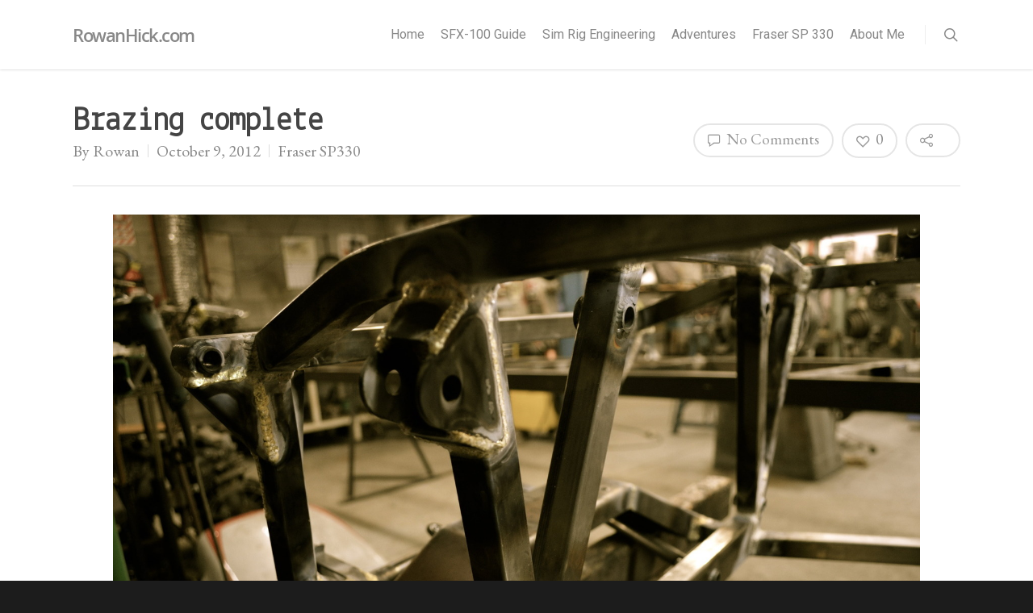

--- FILE ---
content_type: application/x-javascript
request_url: https://www.rowanhick.com/wp-content/cache/minify/9f611.js
body_size: 107096
content:
/*!
Waypoints - 4.0.1
*/
!function(){"use strict";function t(o){if(!o)throw new Error("No options passed to Waypoint constructor");if(!o.element)throw new Error("No element option passed to Waypoint constructor");if(!o.handler)throw new Error("No handler option passed to Waypoint constructor");this.key="waypoint-"+e,this.options=t.Adapter.extend({},t.defaults,o),this.element=this.options.element,this.adapter=new t.Adapter(this.element),this.callback=o.handler,this.axis=this.options.horizontal?"horizontal":"vertical",this.enabled=this.options.enabled,this.triggerPoint=null,this.group=t.Group.findOrCreate({name:this.options.group,axis:this.axis}),this.context=t.Context.findOrCreateByElement(this.options.context),t.offsetAliases[this.options.offset]&&(this.options.offset=t.offsetAliases[this.options.offset]),this.group.add(this),this.context.add(this),i[this.key]=this,e+=1}var e=0,i={};t.prototype.queueTrigger=function(t){this.group.queueTrigger(this,t)},t.prototype.trigger=function(t){this.enabled&&this.callback&&this.callback.apply(this,t)},t.prototype.destroy=function(){this.context.remove(this),this.group.remove(this),delete i[this.key]},t.prototype.disable=function(){return this.enabled=!1,this},t.prototype.enable=function(){return this.context.refresh(),this.enabled=!0,this},t.prototype.next=function(){return this.group.next(this)},t.prototype.previous=function(){return this.group.previous(this)},t.invokeAll=function(t){var e=[];for(var o in i)e.push(i[o]);for(var n=0,r=e.length;r>n;n++)e[n][t]()},t.destroyAll=function(){t.invokeAll("destroy")},t.disableAll=function(){t.invokeAll("disable")},t.enableAll=function(){t.Context.refreshAll();for(var e in i)i[e].enabled=!0;return this},t.refreshAll=function(){t.Context.refreshAll()},t.viewportHeight=function(){return window.innerHeight||document.documentElement.clientHeight},t.viewportWidth=function(){return document.documentElement.clientWidth},t.adapters=[],t.defaults={context:window,continuous:!0,enabled:!0,group:"default",horizontal:!1,offset:0},t.offsetAliases={"bottom-in-view":function(){return this.context.innerHeight()-this.adapter.outerHeight()},"right-in-view":function(){return this.context.innerWidth()-this.adapter.outerWidth()}},window.Waypoint=t}(),function(){"use strict";function t(t){window.setTimeout(t,1e3/60)}function e(t){this.element=t,this.Adapter=n.Adapter,this.adapter=new this.Adapter(t),this.key="waypoint-context-"+i,this.didScroll=!1,this.didResize=!1,this.oldScroll={x:this.adapter.scrollLeft(),y:this.adapter.scrollTop()},this.waypoints={vertical:{},horizontal:{}},t.waypointContextKey=this.key,o[t.waypointContextKey]=this,i+=1,n.windowContext||(n.windowContext=!0,n.windowContext=new e(window)),this.createThrottledScrollHandler(),this.createThrottledResizeHandler()}var i=0,o={},n=window.Waypoint,r=window.onload;e.prototype.add=function(t){var e=t.options.horizontal?"horizontal":"vertical";this.waypoints[e][t.key]=t,this.refresh()},e.prototype.checkEmpty=function(){var t=this.Adapter.isEmptyObject(this.waypoints.horizontal),e=this.Adapter.isEmptyObject(this.waypoints.vertical),i=this.element==this.element.window;t&&e&&!i&&(this.adapter.off(".waypoints"),delete o[this.key])},e.prototype.createThrottledResizeHandler=function(){function t(){e.handleResize(),e.didResize=!1}var e=this;this.adapter.on("resize.waypoints",function(){e.didResize||(e.didResize=!0,n.requestAnimationFrame(t))})},e.prototype.createThrottledScrollHandler=function(){function t(){e.handleScroll(),e.didScroll=!1}var e=this;this.adapter.on("scroll.waypoints",function(){(!e.didScroll||n.isTouch)&&(e.didScroll=!0,n.requestAnimationFrame(t))})},e.prototype.handleResize=function(){n.Context.refreshAll()},e.prototype.handleScroll=function(){var t={},e={horizontal:{newScroll:this.adapter.scrollLeft(),oldScroll:this.oldScroll.x,forward:"right",backward:"left"},vertical:{newScroll:this.adapter.scrollTop(),oldScroll:this.oldScroll.y,forward:"down",backward:"up"}};for(var i in e){var o=e[i],n=o.newScroll>o.oldScroll,r=n?o.forward:o.backward;for(var s in this.waypoints[i]){var a=this.waypoints[i][s];if(null!==a.triggerPoint){var l=o.oldScroll<a.triggerPoint,h=o.newScroll>=a.triggerPoint,p=l&&h,u=!l&&!h;(p||u)&&(a.queueTrigger(r),t[a.group.id]=a.group)}}}for(var c in t)t[c].flushTriggers();this.oldScroll={x:e.horizontal.newScroll,y:e.vertical.newScroll}},e.prototype.innerHeight=function(){return this.element==this.element.window?n.viewportHeight():this.adapter.innerHeight()},e.prototype.remove=function(t){delete this.waypoints[t.axis][t.key],this.checkEmpty()},e.prototype.innerWidth=function(){return this.element==this.element.window?n.viewportWidth():this.adapter.innerWidth()},e.prototype.destroy=function(){var t=[];for(var e in this.waypoints)for(var i in this.waypoints[e])t.push(this.waypoints[e][i]);for(var o=0,n=t.length;n>o;o++)t[o].destroy()},e.prototype.refresh=function(){var t,e=this.element==this.element.window,i=e?void 0:this.adapter.offset(),o={};this.handleScroll(),t={horizontal:{contextOffset:e?0:i.left,contextScroll:e?0:this.oldScroll.x,contextDimension:this.innerWidth(),oldScroll:this.oldScroll.x,forward:"right",backward:"left",offsetProp:"left"},vertical:{contextOffset:e?0:i.top,contextScroll:e?0:this.oldScroll.y,contextDimension:this.innerHeight(),oldScroll:this.oldScroll.y,forward:"down",backward:"up",offsetProp:"top"}};for(var r in t){var s=t[r];for(var a in this.waypoints[r]){var l,h,p,u,c,d=this.waypoints[r][a],f=d.options.offset,w=d.triggerPoint,y=0,g=null==w;d.element!==d.element.window&&(y=d.adapter.offset()[s.offsetProp]),"function"==typeof f?f=f.apply(d):"string"==typeof f&&(f=parseFloat(f),d.options.offset.indexOf("%")>-1&&(f=Math.ceil(s.contextDimension*f/100))),l=s.contextScroll-s.contextOffset,d.triggerPoint=Math.floor(y+l-f),h=w<s.oldScroll,p=d.triggerPoint>=s.oldScroll,u=h&&p,c=!h&&!p,!g&&u?(d.queueTrigger(s.backward),o[d.group.id]=d.group):!g&&c?(d.queueTrigger(s.forward),o[d.group.id]=d.group):g&&s.oldScroll>=d.triggerPoint&&(d.queueTrigger(s.forward),o[d.group.id]=d.group)}}return n.requestAnimationFrame(function(){for(var t in o)o[t].flushTriggers()}),this},e.findOrCreateByElement=function(t){return e.findByElement(t)||new e(t)},e.refreshAll=function(){for(var t in o)o[t].refresh()},e.findByElement=function(t){return o[t.waypointContextKey]},window.onload=function(){r&&r(),e.refreshAll()},n.requestAnimationFrame=function(e){var i=window.requestAnimationFrame||window.mozRequestAnimationFrame||window.webkitRequestAnimationFrame||t;i.call(window,e)},n.Context=e}(),function(){"use strict";function t(t,e){return t.triggerPoint-e.triggerPoint}function e(t,e){return e.triggerPoint-t.triggerPoint}function i(t){this.name=t.name,this.axis=t.axis,this.id=this.name+"-"+this.axis,this.waypoints=[],this.clearTriggerQueues(),o[this.axis][this.name]=this}var o={vertical:{},horizontal:{}},n=window.Waypoint;i.prototype.add=function(t){this.waypoints.push(t)},i.prototype.clearTriggerQueues=function(){this.triggerQueues={up:[],down:[],left:[],right:[]}},i.prototype.flushTriggers=function(){for(var i in this.triggerQueues){var o=this.triggerQueues[i],n="up"===i||"left"===i;o.sort(n?e:t);for(var r=0,s=o.length;s>r;r+=1){var a=o[r];(a.options.continuous||r===o.length-1)&&a.trigger([i])}}this.clearTriggerQueues()},i.prototype.next=function(e){this.waypoints.sort(t);var i=n.Adapter.inArray(e,this.waypoints),o=i===this.waypoints.length-1;return o?null:this.waypoints[i+1]},i.prototype.previous=function(e){this.waypoints.sort(t);var i=n.Adapter.inArray(e,this.waypoints);return i?this.waypoints[i-1]:null},i.prototype.queueTrigger=function(t,e){this.triggerQueues[e].push(t)},i.prototype.remove=function(t){var e=n.Adapter.inArray(t,this.waypoints);e>-1&&this.waypoints.splice(e,1)},i.prototype.first=function(){return this.waypoints[0]},i.prototype.last=function(){return this.waypoints[this.waypoints.length-1]},i.findOrCreate=function(t){return o[t.axis][t.name]||new i(t)},n.Group=i}(),function(){"use strict";function t(t){this.$element=e(t)}var e=window.jQuery,i=window.Waypoint;e.each(["innerHeight","innerWidth","off","offset","on","outerHeight","outerWidth","scrollLeft","scrollTop"],function(e,i){t.prototype[i]=function(){var t=Array.prototype.slice.call(arguments);return this.$element[i].apply(this.$element,t)}}),e.each(["extend","inArray","isEmptyObject"],function(i,o){t[o]=e[o]}),i.adapters.push({name:"jquery",Adapter:t}),i.Adapter=t}(),function(){"use strict";function t(t){return function(){var i=[],o=arguments[0];return t.isFunction(arguments[0])&&(o=t.extend({},arguments[1]),o.handler=arguments[0]),this.each(function(){var n=t.extend({},o,{element:this});"string"==typeof n.context&&(n.context=t(this).closest(n.context)[0]),i.push(new e(n))}),i}}var e=window.Waypoint;window.jQuery&&(window.jQuery.fn.waypoint=t(window.jQuery)),window.Zepto&&(window.Zepto.fn.waypoint=t(window.Zepto))}();!function(t){var i=t(window);t.fn.visible=function(t,e,o){if(!(this.length<1)){var r=this.length>1?this.eq(0):this,n=r.get(0),f=i.width(),h=i.height(),o=o?o:"both",l=e===!0?n.offsetWidth*n.offsetHeight:!0;if("function"==typeof n.getBoundingClientRect){var g=n.getBoundingClientRect(),u=g.top>=0&&g.top<h,s=g.bottom>0&&g.bottom<=h,c=g.left>=0&&g.left<f,a=g.right>0&&g.right<=f,v=t?u||s:u&&s,b=t?c||a:c&&a;if("both"===o)return l&&v&&b;if("vertical"===o)return l&&v;if("horizontal"===o)return l&&b}else{var d=i.scrollTop(),p=d+h,w=i.scrollLeft(),m=w+f,y=r.offset(),z=y.top,B=z+r.height(),C=y.left,R=C+r.width(),j=t===!0?B:z,q=t===!0?z:B,H=t===!0?R:C,L=t===!0?C:R;if("both"===o)return!!l&&p>=q&&j>=d&&m>=L&&H>=w;if("vertical"===o)return!!l&&p>=q&&j>=d;if("horizontal"===o)return!!l&&m>=L&&H>=w}}}}(jQuery);jQuery.easing["jswing"]=jQuery.easing["swing"];jQuery.extend(jQuery.easing,{def:"easeOutQuad",swing:function(a,b,c,d,e){return jQuery.easing[jQuery.easing.def](a,b,c,d,e)},easeInQuad:function(a,b,c,d,e){return d*(b/=e)*b+c},easeOutQuad:function(a,b,c,d,e){return-d*(b/=e)*(b-2)+c},easeInOutQuad:function(a,b,c,d,e){if((b/=e/2)<1)return d/2*b*b+c;return-d/2*(--b*(b-2)-1)+c},easeInCubic:function(a,b,c,d,e){return d*(b/=e)*b*b+c},easeOutCubic:function(a,b,c,d,e){return d*((b=b/e-1)*b*b+1)+c},easeInOutCubic:function(a,b,c,d,e){if((b/=e/2)<1)return d/2*b*b*b+c;return d/2*((b-=2)*b*b+2)+c},easeInQuart:function(a,b,c,d,e){return d*(b/=e)*b*b*b+c},easeOutQuart:function(a,b,c,d,e){return-d*((b=b/e-1)*b*b*b-1)+c},easeInOutQuart:function(a,b,c,d,e){if((b/=e/2)<1)return d/2*b*b*b*b+c;return-d/2*((b-=2)*b*b*b-2)+c},easeInQuint:function(a,b,c,d,e){return d*(b/=e)*b*b*b*b+c},easeOutQuint:function(a,b,c,d,e){return d*((b=b/e-1)*b*b*b*b+1)+c},easeInOutQuint:function(a,b,c,d,e){if((b/=e/2)<1)return d/2*b*b*b*b*b+c;return d/2*((b-=2)*b*b*b*b+2)+c},easeInSine:function(a,b,c,d,e){return-d*Math.cos(b/e*(Math.PI/2))+d+c},easeOutSine:function(a,b,c,d,e){return d*Math.sin(b/e*(Math.PI/2))+c},easeInOutSine:function(a,b,c,d,e){return-d/2*(Math.cos(Math.PI*b/e)-1)+c},easeInExpo:function(a,b,c,d,e){return b==0?c:d*Math.pow(2,10*(b/e-1))+c},easeOutExpo:function(a,b,c,d,e){return b==e?c+d:d*(-Math.pow(2,-10*b/e)+1)+c},easeInOutExpo:function(a,b,c,d,e){if(b==0)return c;if(b==e)return c+d;if((b/=e/2)<1)return d/2*Math.pow(2,10*(b-1))+c;return d/2*(-Math.pow(2,-10*--b)+2)+c},easeInCirc:function(a,b,c,d,e){return-d*(Math.sqrt(1-(b/=e)*b)-1)+c},easeOutCirc:function(a,b,c,d,e){return d*Math.sqrt(1-(b=b/e-1)*b)+c},easeInOutCirc:function(a,b,c,d,e){if((b/=e/2)<1)return-d/2*(Math.sqrt(1-b*b)-1)+c;return d/2*(Math.sqrt(1-(b-=2)*b)+1)+c},easeInElastic:function(a,b,c,d,e){var f=1.70158;var g=0;var h=d;if(b==0)return c;if((b/=e)==1)return c+d;if(!g)g=e*.3;if(h<Math.abs(d)){h=d;var f=g/4}else var f=g/(2*Math.PI)*Math.asin(d/h);return-(h*Math.pow(2,10*(b-=1))*Math.sin((b*e-f)*2*Math.PI/g))+c},easeOutElastic:function(a,b,c,d,e){var f=1.70158;var g=0;var h=d;if(b==0)return c;if((b/=e)==1)return c+d;if(!g)g=e*.3;if(h<Math.abs(d)){h=d;var f=g/4}else var f=g/(2*Math.PI)*Math.asin(d/h);return h*Math.pow(2,-10*b)*Math.sin((b*e-f)*2*Math.PI/g)+d+c},easeInOutElastic:function(a,b,c,d,e){var f=1.70158;var g=0;var h=d;if(b==0)return c;if((b/=e/2)==2)return c+d;if(!g)g=e*.3*1.5;if(h<Math.abs(d)){h=d;var f=g/4}else var f=g/(2*Math.PI)*Math.asin(d/h);if(b<1)return-.5*h*Math.pow(2,10*(b-=1))*Math.sin((b*e-f)*2*Math.PI/g)+c;return h*Math.pow(2,-10*(b-=1))*Math.sin((b*e-f)*2*Math.PI/g)*.5+d+c},easeInBack:function(a,b,c,d,e,f){if(f==undefined)f=1.70158;return d*(b/=e)*b*((f+1)*b-f)+c},easeOutBack:function(a,b,c,d,e,f){if(f==undefined)f=1.70158;return d*((b=b/e-1)*b*((f+1)*b+f)+1)+c},easeInOutBack:function(a,b,c,d,e,f){if(f==undefined)f=1.70158;if((b/=e/2)<1)return d/2*b*b*(((f*=1.525)+1)*b-f)+c;return d/2*((b-=2)*b*(((f*=1.525)+1)*b+f)+2)+c},easeInBounce:function(a,b,c,d,e){return d-jQuery.easing.easeOutBounce(a,e-b,0,d,e)+c},easeOutBounce:function(a,b,c,d,e){if((b/=e)<1/2.75){return d*7.5625*b*b+c}else if(b<2/2.75){return d*(7.5625*(b-=1.5/2.75)*b+.75)+c}else if(b<2.5/2.75){return d*(7.5625*(b-=2.25/2.75)*b+.9375)+c}else{return d*(7.5625*(b-=2.625/2.75)*b+.984375)+c}},easeInOutBounce:function(a,b,c,d,e){if(b<e/2)return jQuery.easing.easeInBounce(a,b*2,0,d,e)*.5+c;return jQuery.easing.easeOutBounce(a,b*2-e,0,d,e)*.5+d*.5+c}})
var $jscomp={scope:{}};$jscomp.defineProperty="function"==typeof Object.defineProperties?Object.defineProperty:function(e,r,p){if(p.get||p.set)throw new TypeError("ES3 does not support getters and setters.");e!=Array.prototype&&e!=Object.prototype&&(e[r]=p.value)};$jscomp.getGlobal=function(e){return"undefined"!=typeof window&&window===e?e:"undefined"!=typeof global&&null!=global?global:e};$jscomp.global=$jscomp.getGlobal(this);$jscomp.SYMBOL_PREFIX="jscomp_symbol_";$jscomp.initSymbol=function(){$jscomp.initSymbol=function(){};$jscomp.global.Symbol||($jscomp.global.Symbol=$jscomp.Symbol)};$jscomp.symbolCounter_=0;$jscomp.Symbol=function(e){return $jscomp.SYMBOL_PREFIX+(e||"")+$jscomp.symbolCounter_++};$jscomp.initSymbolIterator=function(){$jscomp.initSymbol();var e=$jscomp.global.Symbol.iterator;e||(e=$jscomp.global.Symbol.iterator=$jscomp.global.Symbol("iterator"));"function"!=typeof Array.prototype[e]&&$jscomp.defineProperty(Array.prototype,e,{configurable:!0,writable:!0,value:function(){return $jscomp.arrayIterator(this)}});$jscomp.initSymbolIterator=function(){}};$jscomp.arrayIterator=function(e){var r=0;return $jscomp.iteratorPrototype(function(){return r<e.length?{done:!1,value:e[r++]}:{done:!0}})};$jscomp.iteratorPrototype=function(e){$jscomp.initSymbolIterator();e={next:e};e[$jscomp.global.Symbol.iterator]=function(){return this};return e};$jscomp.array=$jscomp.array||{};$jscomp.iteratorFromArray=function(e,r){$jscomp.initSymbolIterator();e instanceof String&&(e+="");var p=0,m={next:function(){if(p<e.length){var u=p++;return{value:r(u,e[u]),done:!1}}m.next=function(){return{done:!0,value:void 0}};return m.next()}};m[Symbol.iterator]=function(){return m};return m};$jscomp.polyfill=function(e,r,p,m){if(r){p=$jscomp.global;e=e.split(".");for(m=0;m<e.length-1;m++){var u=e[m];u in p||(p[u]={});p=p[u]}e=e[e.length-1];m=p[e];r=r(m);r!=m&&null!=r&&$jscomp.defineProperty(p,e,{configurable:!0,writable:!0,value:r})}};$jscomp.polyfill("Array.prototype.keys",function(e){return e?e:function(){return $jscomp.iteratorFromArray(this,function(e){return e})}},"es6-impl","es3");var $jscomp$this=this;(function(e,r){"function"===typeof define&&define.amd?define([],r):"object"===typeof module&&module.exports?module.exports=r():e.anime=r()})(this,function(){function e(a){if(!h.col(a))try{return document.querySelectorAll(a)}catch(c){}}function r(a,c){for(var d=a.length,b=2<=arguments.length?arguments[1]:void 0,f=[],n=0;n<d;n++)if(n in a){var k=a[n];c.call(b,k,n,a)&&f.push(k)}return f}function p(a){return a.reduce(function(a,d){return a.concat(h.arr(d)?p(d):d)},[])}function m(a){if(h.arr(a))return a;h.str(a)&&(a=e(a)||a);return a instanceof NodeList||a instanceof HTMLCollection?[].slice.call(a):[a]}function u(a,c){return a.some(function(a){return a===c})}function C(a){var c={},d;for(d in a)c[d]=a[d];return c}function D(a,c){var d=C(a),b;for(b in a)d[b]=c.hasOwnProperty(b)?c[b]:a[b];return d}function z(a,c){var d=C(a),b;for(b in c)d[b]=h.und(a[b])?c[b]:a[b];return d}function T(a){a=a.replace(/^#?([a-f\d])([a-f\d])([a-f\d])$/i,function(a,c,d,k){return c+c+d+d+k+k});var c=/^#?([a-f\d]{2})([a-f\d]{2})([a-f\d]{2})$/i.exec(a);a=parseInt(c[1],16);var d=parseInt(c[2],16),c=parseInt(c[3],16);return"rgba("+a+","+d+","+c+",1)"}function U(a){function c(a,c,b){0>b&&(b+=1);1<b&&--b;return b<1/6?a+6*(c-a)*b:.5>b?c:b<2/3?a+(c-a)*(2/3-b)*6:a}var d=/hsl\((\d+),\s*([\d.]+)%,\s*([\d.]+)%\)/g.exec(a)||/hsla\((\d+),\s*([\d.]+)%,\s*([\d.]+)%,\s*([\d.]+)\)/g.exec(a);a=parseInt(d[1])/360;var b=parseInt(d[2])/100,f=parseInt(d[3])/100,d=d[4]||1;if(0==b)f=b=a=f;else{var n=.5>f?f*(1+b):f+b-f*b,k=2*f-n,f=c(k,n,a+1/3),b=c(k,n,a);a=c(k,n,a-1/3)}return"rgba("+
255*f+","+255*b+","+255*a+","+d+")"}function y(a){if(a=/([\+\-]?[0-9#\.]+)(%|px|pt|em|rem|in|cm|mm|ex|ch|pc|vw|vh|vmin|vmax|deg|rad|turn)?$/.exec(a))return a[2]}function V(a){if(-1<a.indexOf("translate")||"perspective"===a)return"px";if(-1<a.indexOf("rotate")||-1<a.indexOf("skew"))return"deg"}function I(a,c){return h.fnc(a)?a(c.target,c.id,c.total):a}function E(a,c){if(c in a.style)return getComputedStyle(a).getPropertyValue(c.replace(/([a-z])([A-Z])/g,"$1-$2").toLowerCase())||"0"}function J(a,c){if(h.dom(a)&&u(W,c))return"transform";if(h.dom(a)&&(a.getAttribute(c)||h.svg(a)&&a[c]))return"attribute";if(h.dom(a)&&"transform"!==c&&E(a,c))return"css";if(null!=a[c])return"object"}function X(a,c){var d=V(c),d=-1<c.indexOf("scale")?1:0+d;a=a.style.transform;if(!a)return d;for(var b=[],f=[],n=[],k=/(\w+)\((.+?)\)/g;b=k.exec(a);)f.push(b[1]),n.push(b[2]);a=r(n,function(a,b){return f[b]===c});return a.length?a[0]:d}function K(a,c){switch(J(a,c)){case"transform":return X(a,c);case"css":return E(a,c);case"attribute":return a.getAttribute(c)}return a[c]||0}function L(a,c){var d=/^(\*=|\+=|-=)/.exec(a);if(!d)return a;var b=y(a)||0;c=parseFloat(c);a=parseFloat(a.replace(d[0],""));switch(d[0][0]){case"+":return c+a+b;case"-":return c-a+b;case"*":return c*a+b}}function F(a,c){return Math.sqrt(Math.pow(c.x-a.x,2)+Math.pow(c.y-a.y,2))}function M(a){a=a.points;for(var c=0,d,b=0;b<a.numberOfItems;b++){var f=a.getItem(b);0<b&&(c+=F(d,f));d=f}return c}function N(a){if(a.getTotalLength)return a.getTotalLength();switch(a.tagName.toLowerCase()){case"circle":return 2*Math.PI*a.getAttribute("r");case"rect":return 2*a.getAttribute("width")+2*a.getAttribute("height");case"line":return F({x:a.getAttribute("x1"),y:a.getAttribute("y1")},{x:a.getAttribute("x2"),y:a.getAttribute("y2")});case"polyline":return M(a);case"polygon":var c=a.points;return M(a)+F(c.getItem(c.numberOfItems-1),c.getItem(0))}}function Y(a,c){function d(b){b=void 0===b?0:b;return a.el.getPointAtLength(1<=c+b?c+b:0)}var b=d(),f=d(-1),n=d(1);switch(a.property){case"x":return b.x;case"y":return b.y;case"angle":return 180*Math.atan2(n.y-f.y,n.x-f.x)/Math.PI}}function O(a,c){var d=/-?\d*\.?\d+/g,b;b=h.pth(a)?a.totalLength:a;if(h.col(b))if(h.rgb(b)){var f=/rgb\((\d+,\s*[\d]+,\s*[\d]+)\)/g.exec(b);b=f?"rgba("+f[1]+",1)":b}else b=h.hex(b)?T(b):h.hsl(b)?U(b):void 0;else f=(f=y(b))?b.substr(0,b.length-f.length):b,b=c&&!/\s/g.test(b)?f+c:f;b+="";return{original:b,numbers:b.match(d)?b.match(d).map(Number):[0],strings:h.str(a)||c?b.split(d):[]}}function P(a){a=a?p(h.arr(a)?a.map(m):m(a)):[];return r(a,function(a,d,b){return b.indexOf(a)===d})}function Z(a){var c=P(a);return c.map(function(a,b){return{target:a,id:b,total:c.length}})}function aa(a,c){var d=C(c);if(h.arr(a)){var b=a.length;2!==b||h.obj(a[0])?h.fnc(c.duration)||(d.duration=c.duration/b):a={value:a}}return m(a).map(function(a,b){b=b?0:c.delay;a=h.obj(a)&&!h.pth(a)?a:{value:a};h.und(a.delay)&&(a.delay=b);return a}).map(function(a){return z(a,d)})}function ba(a,c){var d={},b;for(b in a){var f=I(a[b],c);h.arr(f)&&(f=f.map(function(a){return I(a,c)}),1===f.length&&(f=f[0]));d[b]=f}d.duration=parseFloat(d.duration);d.delay=parseFloat(d.delay);return d}function ca(a){return h.arr(a)?A.apply(this,a):Q[a]}function da(a,c){var d;return a.tweens.map(function(b){b=ba(b,c);var f=b.value,e=K(c.target,a.name),k=d?d.to.original:e,k=h.arr(f)?f[0]:k,w=L(h.arr(f)?f[1]:f,k),e=y(w)||y(k)||y(e);b.from=O(k,e);b.to=O(w,e);b.start=d?d.end:a.offset;b.end=b.start+b.delay+b.duration;b.easing=ca(b.easing);b.elasticity=(1E3-Math.min(Math.max(b.elasticity,1),999))/1E3;b.isPath=h.pth(f);b.isColor=h.col(b.from.original);b.isColor&&(b.round=1);return d=b})}function ea(a,c){return r(p(a.map(function(a){return c.map(function(b){var c=J(a.target,b.name);if(c){var d=da(b,a);b={type:c,property:b.name,animatable:a,tweens:d,duration:d[d.length-1].end,delay:d[0].delay}}else b=void 0;return b})})),function(a){return!h.und(a)})}function R(a,c,d,b){var f="delay"===a;return c.length?(f?Math.min:Math.max).apply(Math,c.map(function(b){return b[a]})):f?b.delay:d.offset+b.delay+
b.duration}function fa(a){var c=D(ga,a),d=D(S,a),b=Z(a.targets),f=[],e=z(c,d),k;for(k in a)e.hasOwnProperty(k)||"targets"===k||f.push({name:k,offset:e.offset,tweens:aa(a[k],d)});a=ea(b,f);return z(c,{children:[],animatables:b,animations:a,duration:R("duration",a,c,d),delay:R("delay",a,c,d)})}function q(a){function c(){return window.Promise&&new Promise(function(a){return p=a})}function d(a){return g.reversed?g.duration-a:a}function b(a){for(var b=0,c={},d=g.animations,f=d.length;b<f;){var e=d[b],k=e.animatable,h=e.tweens,n=h.length-1,l=h[n];n&&(l=r(h,function(b){return a<b.end})[0]||l);for(var h=Math.min(Math.max(a-l.start-l.delay,0),l.duration)/l.duration,w=isNaN(h)?1:l.easing(h,l.elasticity),h=l.to.strings,p=l.round,n=[],m=void 0,m=l.to.numbers.length,t=0;t<m;t++){var x=void 0,x=l.to.numbers[t],q=l.from.numbers[t],x=l.isPath?Y(l.value,w*x):q+w*(x-q);p&&(l.isColor&&2<t||(x=Math.round(x*p)/p));n.push(x)}if(l=h.length)for(m=h[0],w=0;w<l;w++)p=h[w+1],t=n[w],isNaN(t)||(m=p?m+(t+p):m+(t+" "));else m=n[0];ha[e.type](k.target,e.property,m,c,k.id);e.currentValue=m;b++}if(b=Object.keys(c).length)for(d=0;d<b;d++)H||(H=E(document.body,"transform")?"transform":"-webkit-transform"),g.animatables[d].target.style[H]=c[d].join(" ");g.currentTime=a;g.progress=a/g.duration*100}function f(a){if(g[a])g[a](g)}function e(){g.remaining&&!0!==g.remaining&&g.remaining--}function k(a){var k=g.duration,n=g.offset,w=n+g.delay,r=g.currentTime,x=g.reversed,q=d(a);if(g.children.length){var u=g.children,v=u.length;if(q>=g.currentTime)for(var G=0;G<v;G++)u[G].seek(q);else for(;v--;)u[v].seek(q)}if(q>=w||!k)g.began||(g.began=!0,f("begin")),f("run");if(q>n&&q<k)b(q);else if(q<=n&&0!==r&&(b(0),x&&e()),q>=k&&r!==k||!k)b(k),x||e();f("update");a>=k&&(g.remaining?(t=h,"alternate"===g.direction&&(g.reversed=!g.reversed)):(g.pause(),g.completed||(g.completed=!0,f("complete"),"Promise"in window&&(p(),m=c()))),l=0)}a=void 0===a?{}:a;var h,t,l=0,p=null,m=c(),g=fa(a);g.reset=function(){var a=g.direction,c=g.loop;g.currentTime=0;g.progress=0;g.paused=!0;g.began=!1;g.completed=!1;g.reversed="reverse"===a;g.remaining="alternate"===a&&1===c?2:c;b(0);for(a=g.children.length;a--;)g.children[a].reset()};g.tick=function(a){h=a;t||(t=h);k((l+h-t)*q.speed)};g.seek=function(a){k(d(a))};g.pause=function(){var a=v.indexOf(g);-1<a&&v.splice(a,1);g.paused=!0};g.play=function(){g.paused&&(g.paused=!1,t=0,l=d(g.currentTime),v.push(g),B||ia())};g.reverse=function(){g.reversed=!g.reversed;t=0;l=d(g.currentTime)};g.restart=function(){g.pause();g.reset();g.play()};g.finished=m;g.reset();g.autoplay&&g.play();return g}var ga={update:void 0,begin:void 0,run:void 0,complete:void 0,loop:1,direction:"normal",autoplay:!0,offset:0},S={duration:1E3,delay:0,easing:"easeOutElastic",elasticity:500,round:0},W="translateX translateY translateZ rotate rotateX rotateY rotateZ scale scaleX scaleY scaleZ skewX skewY perspective".split(" "),H,h={arr:function(a){return Array.isArray(a)},obj:function(a){return-1<Object.prototype.toString.call(a).indexOf("Object")},pth:function(a){return h.obj(a)&&a.hasOwnProperty("totalLength")},svg:function(a){return a instanceof SVGElement},dom:function(a){return a.nodeType||h.svg(a)},str:function(a){return"string"===typeof a},fnc:function(a){return"function"===typeof a},und:function(a){return"undefined"===typeof a},hex:function(a){return/(^#[0-9A-F]{6}$)|(^#[0-9A-F]{3}$)/i.test(a)},rgb:function(a){return/^rgb/.test(a)},hsl:function(a){return/^hsl/.test(a)},col:function(a){return h.hex(a)||h.rgb(a)||h.hsl(a)}},A=function(){function a(a,d,b){return(((1-3*b+3*d)*a+(3*b-6*d))*a+3*d)*a}return function(c,d,b,f){if(0<=c&&1>=c&&0<=b&&1>=b){var e=new Float32Array(11);if(c!==d||b!==f)for(var k=0;11>k;++k)e[k]=a(.1*k,c,b);return function(k){if(c===d&&b===f)return k;if(0===k)return 0;if(1===k)return 1;for(var h=0,l=1;10!==l&&e[l]<=k;++l)h+=.1;--l;var l=h+(k-e[l])/(e[l+1]-e[l])*.1,n=3*(1-3*b+3*c)*l*l+2*(3*b-6*c)*l+3*c;if(.001<=n){for(h=0;4>h;++h){n=3*(1-3*b+3*c)*l*l+2*(3*b-6*c)*l+3*c;if(0===n)break;var m=a(l,c,b)-k,l=l-m/n}k=l}else if(0===n)k=l;else{var l=h,h=h+.1,g=0;do m=l+(h-l)/2,n=a(m,c,b)-k,0<n?h=m:l=m;while(1e-7<Math.abs(n)&&10>++g);k=m}return a(k,d,f)}}}}(),Q=function(){function a(a,b){return 0===a||1===a?a:-Math.pow(2,10*(a-1))*Math.sin(2*(a-1-b/(2*Math.PI)*Math.asin(1))*Math.PI/b)}var c="Quad Cubic Quart Quint Sine Expo Circ Back Elastic".split(" "),d={In:[[.55,.085,.68,.53],[.55,.055,.675,.19],[.895,.03,.685,.22],[.755,.05,.855,.06],[.47,0,.745,.715],[.95,.05,.795,.035],[.6,.04,.98,.335],[.6,-.28,.735,.045],a],Out:[[.25,.46,.45,.94],[.215,.61,.355,1],[.165,.84,.44,1],[.23,1,.32,1],[.39,.575,.565,1],[.19,1,.22,1],[.075,.82,.165,1],[.175,.885,.32,1.275],function(b,c){return 1-a(1-b,c)}],InOut:[[.455,.03,.515,.955],[.645,.045,.355,1],[.77,0,.175,1],[.86,0,.07,1],[.445,.05,.55,.95],[1,0,0,1],[.785,.135,.15,.86],[.68,-.55,.265,1.55],function(b,c){return.5>b?a(2*b,c)/2:1-a(-2*b+2,c)/2}]},b={linear:A(.25,.25,.75,.75)},f={},e;for(e in d)f.type=e,d[f.type].forEach(function(a){return function(d,f){b["ease"+a.type+c[f]]=h.fnc(d)?d:A.apply($jscomp$this,d)}}(f)),f={type:f.type};return b}(),ha={css:function(a,c,d){return a.style[c]=d},attribute:function(a,c,d){return a.setAttribute(c,d)},object:function(a,c,d){return a[c]=d},transform:function(a,c,d,b,f){b[f]||(b[f]=[]);b[f].push(c+"("+d+")")}},v=[],B=0,ia=function(){function a(){B=requestAnimationFrame(c)}function c(c){var b=v.length;if(b){for(var d=0;d<b;)v[d]&&v[d].tick(c),d++;a()}else cancelAnimationFrame(B),B=0}return a}();q.version="2.2.0";q.speed=1;q.running=v;q.remove=function(a){a=P(a);for(var c=v.length;c--;)for(var d=v[c],b=d.animations,f=b.length;f--;)u(a,b[f].animatable.target)&&(b.splice(f,1),b.length||d.pause())};q.getValue=K;q.path=function(a,c){var d=h.str(a)?e(a)[0]:a,b=c||100;return function(a){return{el:d,property:a,totalLength:N(d)*(b/100)}}};q.setDashoffset=function(a){var c=N(a);a.setAttribute("stroke-dasharray",c);return c};q.bezier=A;q.easings=Q;q.timeline=function(a){var c=q(a);c.pause();c.duration=0;c.add=function(d){c.children.forEach(function(a){a.began=!0;a.completed=!0});m(d).forEach(function(b){var d=z(b,D(S,a||{}));d.targets=d.targets||a.targets;b=c.duration;var e=d.offset;d.autoplay=!1;d.direction=c.direction;d.offset=h.und(e)?b:L(e,b);c.began=!0;c.completed=!0;c.seek(d.offset);d=q(d);d.began=!0;d.completed=!0;d.duration>b&&(c.duration=d.duration);c.children.push(d)});c.seek(0);c.reset();c.autoplay&&c.restart();return c};return c};q.random=function(a,c){return Math.floor(Math.random()*(c-a+1))+a};return q});
/*! Mousewheel by Brandon Aaron (http://brandon.aaron.sh) */
!function(a){"function"==typeof define&&define.amd?define(["jquery"],a):"object"==typeof exports?module.exports=a:a(jQuery)}(function(a){function b(b){var g=b||window.event,h=i.call(arguments,1),j=0,l=0,m=0,n=0,o=0,p=0;if(b=a.event.fix(g),b.type="mousewheel","detail"in g&&(m=-1*g.detail),"wheelDelta"in g&&(m=g.wheelDelta),"wheelDeltaY"in g&&(m=g.wheelDeltaY),"wheelDeltaX"in g&&(l=-1*g.wheelDeltaX),"axis"in g&&g.axis===g.HORIZONTAL_AXIS&&(l=-1*m,m=0),j=0===m?l:m,"deltaY"in g&&(m=-1*g.deltaY,j=m),"deltaX"in g&&(l=g.deltaX,0===m&&(j=-1*l)),0!==m||0!==l){if(1===g.deltaMode){var q=a.data(this,"mousewheel-line-height");j*=q,m*=q,l*=q}else if(2===g.deltaMode){var r=a.data(this,"mousewheel-page-height");j*=r,m*=r,l*=r}if(n=Math.max(Math.abs(m),Math.abs(l)),(!f||f>n)&&(f=n,d(g,n)&&(f/=40)),d(g,n)&&(j/=40,l/=40,m/=40),j=Math[j>=1?"floor":"ceil"](j/f),l=Math[l>=1?"floor":"ceil"](l/f),m=Math[m>=1?"floor":"ceil"](m/f),k.settings.normalizeOffset&&this.getBoundingClientRect){var s=this.getBoundingClientRect();o=b.clientX-s.left,p=b.clientY-s.top}return b.deltaX=l,b.deltaY=m,b.deltaFactor=f,b.offsetX=o,b.offsetY=p,b.deltaMode=0,h.unshift(b,j,l,m),e&&clearTimeout(e),e=setTimeout(c,200),(a.event.dispatch||a.event.handle).apply(this,h)}}function c(){f=null}function d(a,b){return k.settings.adjustOldDeltas&&"mousewheel"===a.type&&b%120===0}var e,f,g=["wheel","mousewheel","DOMMouseScroll","MozMousePixelScroll"],h="onwheel"in document||document.documentMode>=9?["wheel"]:["mousewheel","DomMouseScroll","MozMousePixelScroll"],i=Array.prototype.slice;if(a.event.fixHooks)for(var j=g.length;j;)a.event.fixHooks[g[--j]]=a.event.mouseHooks;var k=a.event.special.mousewheel={version:"3.1.12",setup:function(){if(this.addEventListener)for(var c=h.length;c;)this.addEventListener(h[--c],b,!1);else this.onmousewheel=b;a.data(this,"mousewheel-line-height",k.getLineHeight(this)),a.data(this,"mousewheel-page-height",k.getPageHeight(this))},teardown:function(){if(this.removeEventListener)for(var c=h.length;c;)this.removeEventListener(h[--c],b,!1);else this.onmousewheel=null;a.removeData(this,"mousewheel-line-height"),a.removeData(this,"mousewheel-page-height")},getLineHeight:function(b){var c=a(b),d=c["offsetParent"in a.fn?"offsetParent":"parent"]();return d.length||(d=a("body")),parseInt(d.css("fontSize"),10)||parseInt(c.css("fontSize"),10)||16},getPageHeight:function(b){return a(b).height()},settings:{adjustOldDeltas:!0,normalizeOffset:!0}};a.fn.extend({mousewheel:function(a){return a?this.bind("mousewheel",a):this.trigger("mousewheel")},unmousewheel:function(a){return this.unbind("mousewheel",a)}})});(function($,window,document){jQuery(document).ready(function($){var $event=$.event,dispatchMethod=$.event.handle?'handle':'dispatch',resizeTimeout;$event.special.smartresize={setup:function(){$(this).on("resize",$event.special.smartresize.handler);},teardown:function(){$(this).off("resize",$event.special.smartresize.handler);},handler:function(event,execAsap){var context=this,args=arguments;event.type="smartresize";if(resizeTimeout){clearTimeout(resizeTimeout);}
resizeTimeout=setTimeout(function(){$event[dispatchMethod].apply(context,args);},execAsap==="execAsap"?0:100);}};$.fn.smartresize=function(fn){return fn?this.on("smartresize",fn):this.trigger("smartresize",["execAsap"]);};
/*!
  * jQuery Transit - CSS3 transitions and transformations
  * (c) 2011-2012 Rico Sta. Cruz <rico@ricostacruz.com>
  * MIT Licensed.
  *
  * http://ricostacruz.com/jquery.transit
  * http://github.com/rstacruz/jquery.transit
  */
(function(k){k.transit={version:"0.9.9",propertyMap:{marginLeft:"margin",marginRight:"margin",marginBottom:"margin",marginTop:"margin",paddingLeft:"padding",paddingRight:"padding",paddingBottom:"padding",paddingTop:"padding"},enabled:true,useTransitionEnd:false};var d=document.createElement("div");var q={};function b(v){if(v in d.style){return v}var u=["Moz","Webkit","O","ms"];var r=v.charAt(0).toUpperCase()+v.substr(1);if(v in d.style){return v}for(var t=0;t<u.length;++t){var s=u[t]+r;if(s in d.style){return s}}}function e(){d.style[q.transform]="";d.style[q.transform]="rotateY(90deg)";return d.style[q.transform]!==""}var a=navigator.userAgent.toLowerCase().indexOf("chrome")>-1;q.transition=b("transition");q.transitionDelay=b("transitionDelay");q.transform=b("transform");q.transformOrigin=b("transformOrigin");q.transform3d=e();var i={transition:"transitionEnd",MozTransition:"transitionend",OTransition:"oTransitionEnd",WebkitTransition:"webkitTransitionEnd",msTransition:"MSTransitionEnd"};var f=q.transitionEnd=i[q.transition]||null;for(var p in q){if(q.hasOwnProperty(p)&&typeof k.support[p]==="undefined"){k.support[p]=q[p]}}d=null;k.cssEase={_default:"ease","in":"ease-in",out:"ease-out","in-out":"ease-in-out",snap:"cubic-bezier(0,1,.5,1)",easeOutCubic:"cubic-bezier(.215,.61,.355,1)",easeInOutCubic:"cubic-bezier(.645,.045,.355,1)",easeInCirc:"cubic-bezier(.6,.04,.98,.335)",easeOutCirc:"cubic-bezier(.075,.82,.165,1)",easeInOutCirc:"cubic-bezier(.785,.135,.15,.86)",easeInExpo:"cubic-bezier(.95,.05,.795,.035)",easeOutExpo:"cubic-bezier(.19,1,.22,1)",easeInOutExpo:"cubic-bezier(1,0,0,1)",easeInQuad:"cubic-bezier(.55,.085,.68,.53)",easeOutQuad:"cubic-bezier(.25,.46,.45,.94)",easeInOutQuad:"cubic-bezier(.455,.03,.515,.955)",easeInQuart:"cubic-bezier(.895,.03,.685,.22)",easeOutQuart:"cubic-bezier(.165,.84,.44,1)",easeInOutQuart:"cubic-bezier(.77,0,.175,1)",easeInQuint:"cubic-bezier(.755,.05,.855,.06)",easeOutQuint:"cubic-bezier(.23,1,.32,1)",easeInOutQuint:"cubic-bezier(.86,0,.07,1)",easeInSine:"cubic-bezier(.47,0,.745,.715)",easeOutSine:"cubic-bezier(.39,.575,.565,1)",easeInOutSine:"cubic-bezier(.445,.05,.55,.95)",easeInBack:"cubic-bezier(.6,-.28,.735,.045)",easeOutBack:"cubic-bezier(.175, .885,.32,1.275)",easeInOutBack:"cubic-bezier(.68,-.55,.265,1.55)"};k.cssHooks["transit:transform"]={get:function(r){return k(r).data("transform")||new j()},set:function(s,r){var t=r;if(!(t instanceof j)){t=new j(t)}if(q.transform==="WebkitTransform"&&!a){s.style[q.transform]=t.toString(true)}else{s.style[q.transform]=t.toString()}k(s).data("transform",t)}};k.cssHooks.transform={set:k.cssHooks["transit:transform"].set};if(k.fn.jquery<"1.8"){k.cssHooks.transformOrigin={get:function(r){return r.style[q.transformOrigin]},set:function(r,s){r.style[q.transformOrigin]=s}};k.cssHooks.transition={get:function(r){return r.style[q.transition]},set:function(r,s){r.style[q.transition]=s}}}n("scale");n("translate");n("rotate");n("rotateX");n("rotateY");n("rotate3d");n("perspective");n("skewX");n("skewY");n("x",true);n("y",true);function j(r){if(typeof r==="string"){this.parse(r)}return this}j.prototype={setFromString:function(t,s){var r=(typeof s==="string")?s.split(","):(s.constructor===Array)?s:[s];r.unshift(t);j.prototype.set.apply(this,r)},set:function(s){var r=Array.prototype.slice.apply(arguments,[1]);if(this.setter[s]){this.setter[s].apply(this,r)}else{this[s]=r.join(",")}},get:function(r){if(this.getter[r]){return this.getter[r].apply(this)}else{return this[r]||0}},setter:{rotate:function(r){this.rotate=o(r,"deg")},rotateX:function(r){this.rotateX=o(r,"deg")},rotateY:function(r){this.rotateY=o(r,"deg")},scale:function(r,s){if(s===undefined){s=r}this.scale=r+","+s},skewX:function(r){this.skewX=o(r,"deg")},skewY:function(r){this.skewY=o(r,"deg")},perspective:function(r){this.perspective=o(r,"px")},x:function(r){this.set("translate",r,null)},y:function(r){this.set("translate",null,r)},translate:function(r,s){if(this._translateX===undefined){this._translateX=0}if(this._translateY===undefined){this._translateY=0}if(r!==null&&r!==undefined){this._translateX=o(r,"px")}if(s!==null&&s!==undefined){this._translateY=o(s,"px")}this.translate=this._translateX+","+this._translateY}},getter:{x:function(){return this._translateX||0},y:function(){return this._translateY||0},scale:function(){var r=(this.scale||"1,1").split(",");if(r[0]){r[0]=parseFloat(r[0])}if(r[1]){r[1]=parseFloat(r[1])}return(r[0]===r[1])?r[0]:r},rotate3d:function(){var t=(this.rotate3d||"0,0,0,0deg").split(",");for(var r=0;r<=3;++r){if(t[r]){t[r]=parseFloat(t[r])}}if(t[3]){t[3]=o(t[3],"deg")}return t}},parse:function(s){var r=this;s.replace(/([a-zA-Z0-9]+)\((.*?)\)/g,function(t,v,u){r.setFromString(v,u)})},toString:function(t){var s=[];for(var r in this){if(this.hasOwnProperty(r)){if((!q.transform3d)&&((r==="rotateX")||(r==="rotateY")||(r==="perspective")||(r==="transformOrigin"))){continue}if(r[0]!=="_"){if(t&&(r==="scale")){s.push(r+"3d("+this[r]+",1)")}else{if(t&&(r==="translate")){s.push(r+"3d("+this[r]+",0)")}else{s.push(r+"("+this[r]+")")}}}}}return s.join(" ")}};function m(s,r,t){if(r===true){s.queue(t)}else{if(r){s.queue(r,t)}else{t()}}}function h(s){var r=[];k.each(s,function(t){t=k.camelCase(t);t=k.transit.propertyMap[t]||k.cssProps[t]||t;t=c(t);if(k.inArray(t,r)===-1){r.push(t)}});return r}function g(s,v,x,r){var t=h(s);if(k.cssEase[x]){x=k.cssEase[x]}var w=""+l(v)+" "+x;if(parseInt(r,10)>0){w+=" "+l(r)}var u=[];k.each(t,function(z,y){u.push(y+" "+w)});return u.join(", ")}k.fn.transition=k.fn.transit=function(z,s,y,C){var D=this;var u=0;var w=true;if(typeof s==="function"){C=s;s=undefined}if(typeof y==="function"){C=y;y=undefined}if(typeof z.easing!=="undefined"){y=z.easing;delete z.easing}if(typeof z.duration!=="undefined"){s=z.duration;delete z.duration}if(typeof z.complete!=="undefined"){C=z.complete;delete z.complete}if(typeof z.queue!=="undefined"){w=z.queue;delete z.queue}if(typeof z.delay!=="undefined"){u=z.delay;delete z.delay}if(typeof s==="undefined"){s=k.fx.speeds._default}if(typeof y==="undefined"){y=k.cssEase._default}s=l(s);var E=g(z,s,y,u);var B=k.transit.enabled&&q.transition;var t=B?(parseInt(s,10)+parseInt(u,10)):0;if(t===0){var A=function(F){D.css(z);if(C){C.apply(D)}if(F){F()}};m(D,w,A);return D}var x={};var r=function(H){var G=false;var F=function(){if(G){D.unbind(f,F)}if(t>0){D.each(function(){this.style[q.transition]=(x[this]||null)})}if(typeof C==="function"){C.apply(D)}if(typeof H==="function"){H()}};if((t>0)&&(f)&&(k.transit.useTransitionEnd)){G=true;D.bind(f,F)}else{window.setTimeout(F,t)}D.each(function(){if(t>0){this.style[q.transition]=E}k(this).css(z)})};var v=function(F){this.offsetWidth;r(F)};m(D,w,v);return this};function n(s,r){if(!r){k.cssNumber[s]=true}k.transit.propertyMap[s]=q.transform;k.cssHooks[s]={get:function(v){var u=k(v).css("transit:transform");return u.get(s)},set:function(v,w){var u=k(v).css("transit:transform");u.setFromString(s,w);k(v).css({"transit:transform":u})}}}function c(r){return r.replace(/([A-Z])/g,function(s){return"-"+s.toLowerCase()})}function o(s,r){if((typeof s==="string")&&(!s.match(/^[\-0-9\.]+$/))){return s}else{return""+s+r}}function l(s){var r=s;if(k.fx.speeds[r]){r=k.fx.speeds[r]}return o(r,"ms")}k.transit.getTransitionValue=g})(jQuery);window.requestAnimationFrame=window.requestAnimationFrame||window.mozRequestAnimationFrame||window.webkitRequestAnimationFrame||window.msRequestAnimationFrame||function(f){setTimeout(f,1000/60)}
var nectarDOMInfo={usingMobileBrowser:(navigator.userAgent.match(/(Android|iPod|iPhone|iPad|BlackBerry|IEMobile|Opera Mini)/))?true:false,usingFrontEndEditor:(typeof window.vc_iframe==='undefined')?false:true,getWindowSize:function(){nectarDOMInfo.windowHeight=window.innerHeight;nectarDOMInfo.windowWidth=window.innerWidth;nectarDOMInfo.adminBarHeight=($('#wpadminbar').length>0)?$('#wpadminbar').height():0;nectarDOMInfo.secondaryHeaderHeight=($('#header-secondary-outer').length>0)?$('#header-secondary-outer').height():0;},scrollPosMouse:function(){return $(window).scrollTop();},scrollPosRAF:function(){nectarDOMInfo.scrollTop=$(window).scrollTop();requestAnimationFrame(nectarDOMInfo.scrollPosRAF);},bindEvents:function(){if(!nectarDOMInfo.usingMobileBrowser){$(window).on('scroll',function(){nectarDOMInfo.scrollTop=nectarDOMInfo.scrollPosMouse();});}
$(window).on('resize',nectarDOMInfo.getWindowSize);}}
nectarDOMInfo.getWindowSize();nectarDOMInfo.scrollTop=nectarDOMInfo.scrollPosMouse();if(nectarDOMInfo.usingMobileBrowser){requestAnimationFrame(nectarDOMInfo.scrollPosRAF);}
nectarDOMInfo.bindEvents();fullWidthSections();fwsClasses();function addRowCtrls(){$('.wpb_row').removeClass('only-ns');$('.nectar-slider-wrap[data-full-width="true"], .page-submenu, .portfolio-items[data-col-num="elastic"]:not(.fullwidth-constrained), .blog-fullwidth-wrap').parents('.wpb_row').addClass('only-ns');$('body.vc_editor.compose-mode .wpb_row .vc_vc_column > .wpb_column > .vc_column-inner').each(function(){if($(this).find('> .vc_element-container > div').length>0){if($(this).find('> .vc_element-container > div:first-child').is('.vc_vc_row_inner')){$(this).find('> .vc_element-container > div:first-child').addClass('first-inner-row-el');}else{$(this).find('> .vc_element-container > div:first-child').removeClass('first-inner-row-el');}}});}
function convertFrontEndPadding(){$('.vc_element > .wpb_column[class*="padding-"][class*="-percent"]').each(function(){var $elPaddingPercent=4;var elclassName=this.className.match(/padding-\d+/);if(elclassName){$elPaddingPercent=elclassName[0].match(/\d+/);if($elPaddingPercent){$elPaddingPercent=$elPaddingPercent[0]/100;}else{$elPaddingPercent=0;}}
if($elPaddingPercent){var $parentRowWidth=$(this).parents('.span_12').width();if($(this).is('[data-padding-pos="all"]')){$(this).css('padding',$parentRowWidth*$elPaddingPercent);}else if($(this).is('[data-padding-pos="top"]')){$(this).css('padding-top',$parentRowWidth*$elPaddingPercent);}else if($(this).is('[data-padding-pos="bottom"]')){$(this).css('padding-bottom',$parentRowWidth*$elPaddingPercent);}else if($(this).is('[data-padding-pos="left"]')){$(this).css('padding-left',$parentRowWidth*$elPaddingPercent);}else if($(this).is('[data-padding-pos="right"]')){$(this).css('padding-right',$parentRowWidth*$elPaddingPercent);}else if($(this).is('[data-padding-pos="top-bottom"]')){$(this).css({'padding-top':$parentRowWidth*$elPaddingPercent,'padding-bottom':$parentRowWidth*$elPaddingPercent,});}else if($(this).is('[data-padding-pos="top-right"]')){$(this).css({'padding-top':$parentRowWidth*$elPaddingPercent,'padding-right':$parentRowWidth*$elPaddingPercent,});}else if($(this).is('[data-padding-pos="bottom-right"]')){$(this).css({'padding-right':$parentRowWidth*$elPaddingPercent,'padding-bottom':$parentRowWidth*$elPaddingPercent,});}else if($(this).is('[data-padding-pos="bottom-left"]')){$(this).css({'padding-left':$parentRowWidth*$elPaddingPercent,'padding-bottom':$parentRowWidth*$elPaddingPercent,});}else if($(this).is('[data-padding-pos="left-right"]')){$(this).css({'padding-left':$parentRowWidth*$elPaddingPercent,'padding-right':$parentRowWidth*$elPaddingPercent,});}}});$('.wpb_row[class*="vc_custom_"]').each(function(){$(this).parent().addClass('no-bottom-margin');});}
setTimeout(function(){if($('body.compose-mode').length>0){$('.container-wrap').addClass('visible-editor-controls');}
if(nectarDOMInfo.usingFrontEndEditor){addRowCtrls();convertFrontEndPadding();$(window).smartresize(convertFrontEndPadding);}},200);var $fp_section_length=0,$fp_section_prev_length=0;$(window).on('vc_reload',function(){addRowCtrls();columnBGColors();coloredButtons();twentytwentyInit();parallaxRowsBGCals();if($('.carousel').length>0){standardCarouselInit();clientsCarouselInit();carouselHeightCalcs();}
if($('.owl-carousel').length>0){$('.owl-carousel').each(function(){$(this).trigger('destroy.owl.carousel').removeClass('owl-loaded');$(this).find('.owl-stage-outer .owl-stage > *').unwrap();$(this).find('.owl-stage-outer > *').unwrap();$(this).find('.owl-item > *').unwrap();$(this).find('.owl-dots').remove();$(this).find('.owl-nav').remove();});owlCarouselInit();}
flexsliderInit();accordionInit();ulChecks();oneFourthClasses();carouselfGrabbingClass();if($('.nectar_cascading_images').length>0){imagesLoaded($('.nectar_cascading_images'),function(instance){cascadingImageBGSizing();});}
fullWidthSections();fwsClasses();fullwidthImgOnlySizingInit();fullwidthImgOnlySizing();fullWidthRowPaddingAdjustInit();recentPostsFlickityInit();if(nectarDOMInfo.usingMobileBrowser){fullWidthRowPaddingAdjustCalc();}
if($('.nectar-box-roll').length==0){boxRollInit();}
if($flickitySliders.length>0){for(var i=0;i<$flickitySliders.length;i++){$flickitySliders[i].reloadCells();$flickitySliders[i].off('scroll.flickity');$flickitySliders[i].off('dragStart.flickity');$flickitySliders[i].off('dragEnd.flickity');}}
setTimeout(function(){flickityInit();if($flickitySliders.length>0){for(var i=0;i<$flickitySliders.length;i++){$flickitySliders[i].reloadCells();$flickitySliders[i].resize();}}},100);if($wooFlickityCarousels.length>0){for(var i=0;i<$wooFlickityCarousels.length;i++){$wooFlickityCarousels[i].flickity('reloadCells');$wooFlickityCarousels[i].off('scroll.flickity');$wooFlickityCarousels[i].off('dragStart.flickity');$wooFlickityCarousels[i].off('dragEnd.flickity');}}
setTimeout(function(){if($('.nectar-woo-flickity').length>0){productCarouselInit();}
if($wooFlickityCarousels.length>0){for(var i=0;i<$wooFlickityCarousels.length;i++){$wooFlickityCarousels[i].flickity('reloadCells');$wooFlickityCarousels[i].flickity('resize');}}},100);socialSharingInit();hotSpotHoverBind();pricingTableHeight();nectarIconMatchColoring();if($testimonialSlider.length>0){for(var i=0;i<$testimonialSlider.length;i++){var testimonialflkty=$testimonialSlider[i].data('flickity');$testimonialSlider[i].flickity('reloadCells');$testimonialSlider[i].off('select.flickity');}}
createTestimonialControls();lightBoxInit();imageWithHotspotClickEvents();testimonialSliderHeight();largeIconHover();if($('.nectar-box-roll').length==0)boxRollMouseWheelInit();midnightInit();responsiveVideoIframesInit();responsiveVideoIframes();fullWidthContentColumns();setTimeout(fullWidthContentColumns,1000);videoBGInit();$(window).off('scroll.parallaxSections').off('resize.parallaxSections');parallaxScrollInit();$('.posts-container').each(function(i){$blog_containers[i]=$(this);});masonryBlogInit();masonryPortfolioInit();portfolioAccentColor();portfolioHoverEffects();portfolioFiltersInit();style6Img();fsProjectSliderInit();setTimeout(function(){if($('.nectar_fullscreen_zoom_recent_projects').length>0){portfolioFullScreenSliderCalcs();splitLineText();$(window).resize(splitLineText);$(window).resize(portfolioFullScreenSliderCalcs);}},300);isotopeCatSelection();$(window).unbind('.infscr');infiniteScrollInit();postNextButtonEffect();mouseParallaxInit();$('.nectar-video-wrap').each(function(i){if($(this).find('video').length>0){$(this).find('video').css('visibility','visible');}});$('.wpb_column[data-t-w-inherits]').each(function(){if($(this).is('[data-t-w-inherits="small_desktop"]')){$(this).parent().addClass('inherits-s-desktop-col');}else{$(this).parent().removeClass('inherits-s-desktop-col');}});if($('#nectar_fullscreen_rows').length>0){$fp_section_length=$('#nectar_fullscreen_rows > .vc_element').length;if($('#nectar_fullscreen_rows > .vc_element').length==0){$('#nectar_fullscreen_rows').prepend('<div class="vc_element empty_placeholder" />');}
if($('#nectar_fullscreen_rows > .vc_element:not(.empty_placeholder)').length>0){$('#nectar_fullscreen_rows >.vc_element.empty_placeholder').remove();}
setFPNames();if($('#fp-nav').length==0){initNectarFP();var currentFPSectionIndex=($('#nectar_fullscreen_rows > .vc_element.active').length>0)?$('#nectar_fullscreen_rows > .vc_element.active').index()+1:1;setFPNavColoring(currentFPSectionIndex,'na');}
else if($fp_section_length!=$fp_section_prev_length){$.fn.fullpage.destroy('all');initNectarFP();var currentFPSectionIndex=($('#nectar_fullscreen_rows > .vc_element.active').length>0)?$('#nectar_fullscreen_rows > .vc_element.active').index()+1:1;setFPNavColoring(currentFPSectionIndex,'na');}
var $nectarFPindex=0;var nectarFPOffsets=[{el:'',offset:0}];$('#nectar_fullscreen_rows > div.vc_element').each(function(i){nectarFPOffsets[i]={el:$(this),offset:$(this).offset().top}});for(var x in nectarFPOffsets){if(nectarFPOffsets[x].offset<$(window).height()){$nectarFPindex=x;}}
if($('#nectar_fullscreen_rows > div.vc_element').length===1){$('#nectar_fullscreen_rows').css({'transform':'translate3d(0,0,0)'});}
$('body').scrollTo(0,0);$fp_section_prev_length=$fp_section_length;}else{if($('body .main-content > .row > .vc_element:first > .wpb_row[class*="full-width-"]').length>0||$('body .main-content > .row > .vc_element:first .nectar-slider-wrap[data-full-width="true"]').length>0){$('.container-wrap').css({'padding-top':'0','margin-top':'0'});}else{$('.container-wrap').css({'padding-top':'40px'});}}
$svg_icons=[];$('.svg-icon-holder').removeClass('animated-in').removeClass('bound');if($('.vc_nectar_gmap').length>0){setTimeout(function(){if(typeof google==='object'&&typeof google.maps==='object'){mapAPI_Loaded();}else{if(nectarLove.mapApiKey.length>0){$.getScript('https://maps.google.com/maps/api/js?sensor=false&key='+nectarLove.mapApiKey+'&callback=mapAPI_Loaded');}}},100);}
if($().theiaStickySidebar){blogStickySS();}
if(typeof window.Waypoint!='undefined'){Waypoint.destroyAll();waypoints();}});function fancyBoxInit(){$('a.pp').removeClass('pp').attr('data-fancybox','');$("a[rel^='prettyPhoto']:not([rel*='_gal']):not([rel*='product-gallery']):not([rel*='prettyPhoto['])").removeAttr('rel').attr('data-fancybox','');$('.wpb_gallery .wpb_gallery_slidesnectarslider_style').each(function(){var $unique_id=Math.floor(Math.random()*10000);$(this).find('.swiper-slide a:not(.ext-url-link)').attr('data-fancybox','group_'+$unique_id);});$('.wpb_gallery_slides.wpb_flexslider').each(function(){var $unique_id=Math.floor(Math.random()*10000);$(this).find('.slides > li > a').attr('data-fancybox','group_'+$unique_id);});$('.wpb_gallery_slidesflickity_style').each(function(){var $unique_id=Math.floor(Math.random()*10000);$(this).find('.cell > a:not(.ext-url-link)').attr('data-fancybox','group_'+$unique_id);});$('.portfolio-items, .wpb_gallery .parallax-grid-item').each(function(){var $unique_id=Math.floor(Math.random()*10000);if($(this).find('.pretty_photo').length>0){$(this).find('.pretty_photo').removeClass('pretty_photo').attr('data-fancybox','group_'+$unique_id);}else if($(this).find('a[rel*="prettyPhoto["]').length>0){$(this).find('a[rel*="prettyPhoto["]').removeAttr('rel').attr('data-fancybox','group_'+$unique_id);}});if($('body').hasClass('nectar-auto-lightbox')){$('.gallery').each(function(){if($(this).find('.gallery-icon a[rel^="prettyPhoto"]').length==0){var $unique_id=Math.floor(Math.random()*10000);$(this).find('.gallery-item .gallery-icon a[href*=".jpg"], .gallery-item .gallery-icon a[href*=".png"], .gallery-item .gallery-icon a[href*=".gif"], .gallery-item .gallery-icon a[href*=".jpeg"]').attr('data-fancybox','group_'+$unique_id).removeClass('pretty_photo');}});$('.main-content img').each(function(){if($(this).parent().is("[href]")&&!$(this).parent().is(".magnific-popup")&&$(this).parents('.tiled-gallery').length==0&&$(this).parents('.product-image').length==0&&$(this).parents('.iosSlider.product-slider').length==0){var match=$(this).parent().attr('href').match(/\.(jpg|png|gif)\b/);if(match)$(this).parent().attr('data-fancybox','');}});}
fbMarginArr=($('body.admin-bar').length>0)?[60,100]:[60,100];if(window.innerWidth<1000){fbMarginArr=[0,0];}
$("[data-fancybox]").fancybox({animationEffect:"zoom-in-out",animationDuration:350,buttons:['fullScreen','zoom','close'],margin:fbMarginArr,loop:true,caption:function(instance,item){return $(this).attr('title');},beforeLoad:function(instance,current){if(typeof instance.current.src!=='string'){$.fancybox.close(true);}},mobile:{margin:0}});}
function magnificInit(){$('a.pp').removeClass('pp').addClass('magnific-popup');$("a[rel^='prettyPhoto']:not([rel*='_gal']):not([rel*='product-gallery']):not([rel*='prettyPhoto['])").removeAttr('rel').addClass('magnific-popup');$('.wpb_gallery .wpb_gallery_slidesnectarslider_style').each(function(){var $unique_id=Math.floor(Math.random()*10000);$(this).find('.swiper-slide a:not(.ext-url-link)').addClass('pretty_photo');});$('.wpb_gallery_slides.wpb_flexslider').each(function(){var $unique_id=Math.floor(Math.random()*10000);$(this).find('.slides > li > a').addClass('pretty_photo');});$('.wpb_gallery_slidesflickity_style').each(function(){var $unique_id=Math.floor(Math.random()*10000);$(this).find('.cell > a:not(.ext-url-link)').addClass('pretty_photo');});$('.portfolio-items, .wpb_gallery .swiper-slide, .wpb_gallery_slidesflickity_style .cell, .wpb_gallery_slides.wpb_flexslider ul > li,  .wpb_gallery .parallax-grid-item').each(function(){if($(this).find('.pretty_photo').length>0){$(this).find('.pretty_photo').removeClass('pretty_photo').addClass('gallery').addClass('magnific');}else if($(this).find('a[rel*="prettyPhoto["]').length>0){$(this).find('a[rel*="prettyPhoto["]').removeAttr('rel').addClass('gallery').addClass('magnific');}});$("a[data-rel='prettyPhoto[product-gallery]']").each(function(){$(this).removeAttr('data-rel').addClass('magnific').addClass('gallery');});if($('body').hasClass('nectar-auto-lightbox')){$('.gallery').each(function(){if($(this).find('.gallery-icon a[rel^="prettyPhoto"]').length==0){var $unique_id=Math.floor(Math.random()*10000);$(this).find('.gallery-item .gallery-icon a[href*=".jpg"], .gallery-item .gallery-icon a[href*=".png"], .gallery-item .gallery-icon a[href*=".gif"], .gallery-item .gallery-icon a[href*=".jpeg"]').addClass('magnific').addClass('gallery').removeClass('pretty_photo');}});$('.main-content img').each(function(){if($(this).parent().is("[href]")&&!$(this).parent().is(".magnific-popup")&&$(this).parents('.tiled-gallery').length==0&&$(this).parents('.product-image').length==0&&$(this).parents('.iosSlider.product-slider').length==0){var match=$(this).parent().attr('href').match(/\.(jpg|png|gif)\b/);if(match)$(this).parent().addClass('magnific-popup').addClass('image-link');}});}
$('a.magnific-popup:not(.gallery):not(.nectar_video_lightbox)').magnificPopup({type:'image',callbacks:{imageLoadComplete:function(){var $that=this;setTimeout(function(){$that.wrap.addClass('mfp-image-loaded');},10);},beforeOpen:function(){this.st.image.markup=this.st.image.markup.replace('mfp-figure','mfp-figure mfp-with-anim');},open:function(){$.magnificPopup.instance.next=function(){var $that=this;this.wrap.removeClass('mfp-image-loaded');setTimeout(function(){$.magnificPopup.proto.next.call($that);},100);}
$.magnificPopup.instance.prev=function(){var $that=this;this.wrap.removeClass('mfp-image-loaded');setTimeout(function(){$.magnificPopup.proto.prev.call($that);},100);}}},fixedContentPos:false,mainClass:'mfp-zoom-in',removalDelay:400});$('a.magnific-popup.nectar_video_lightbox, .magnific_nectar_video_lightbox a.link_text, .swiper-slide a[href*=youtube], .swiper-slide a[href*=vimeo], .nectar-video-box a.full-link.magnific-popup').magnificPopup({type:'iframe',fixedContentPos:false,mainClass:'mfp-zoom-in',removalDelay:400});$('a.magnific.gallery').each(function(){var $parentRow=($(this).closest('.wpb_column').length>0)?$(this).closest('.wpb_column'):$(this).parents('.row');if($parentRow.length>0&&!$parentRow.hasClass('lightbox-col')){$parentRow.magnificPopup({type:'image',delegate:'a.magnific',mainClass:'mfp-zoom-in',fixedContentPos:false,callbacks:{elementParse:function(item){if($(item.el.context).is('[href]')&&$(item.el.context).attr('href').indexOf('iframe=true')!=-1||$(item.el.context).is('[href]')&&$(item.el.context).attr('href').indexOf('https://www.youtube.com/watch')!=-1){item.type='iframe';}else if($(item.el.context).is('[href]')&&$(item.el.context).attr('href').indexOf('video-popup-')!=-1){item.type='inline';}else{item.type='image';}},imageLoadComplete:function(){var $that=this;setTimeout(function(){$that.wrap.addClass('mfp-image-loaded');},10);},beforeOpen:function(){this.st.image.markup=this.st.image.markup.replace('mfp-figure','mfp-figure mfp-with-anim');},open:function(){if($(this.content).find('.mejs-video video').length>0&&$().mediaelementplayer){$(this.content).find('.mejs-video video')[0].player.remove();var $that=this;setTimeout(function(){$($that.content).find('video').mediaelementplayer();$($that.content).find('.mejs-video video')[0].player.play();},50);}
$.magnificPopup.instance.next=function(){var $that=this;this.wrap.removeClass('mfp-image-loaded');setTimeout(function(){$.magnificPopup.proto.next.call($that);if($($that.content).find('.mejs-video video').length>0){$($that.content).find('.mejs-video video')[0].play();}},100);}
$.magnificPopup.instance.prev=function(){var $that=this;this.wrap.removeClass('mfp-image-loaded');setTimeout(function(){$.magnificPopup.proto.prev.call($that);if($($that.content).find('.mejs-video video').length>0){$($that.content).find('.mejs-video video')[0].play();}},100);}},close:function(){if($(this.content).find('.mejs-video video').length>0){$(this.content).find('.mejs-video video')[0].load();}}},removalDelay:400,gallery:{enabled:true}});$parentRow.addClass('lightbox-col');}});}
function lightBoxInit(){if($('body[data-ls="magnific"]').length>0||$('body[data-ls="pretty_photo"]').length>0){magnificInit();}else if($('body[data-ls="fancybox"]').length>0){fancyBoxInit();}}
lightBoxInit();setTimeout(lightBoxInit,500);function NectarLiquid(bgIMG,type,el_type){this.canvasContainer=bgIMG[0];this.rowBG=bgIMG;this.animationType=type;this.elType=el_type;this.bgDivWidth=$(this.rowBG).width();this.bgDivHeight=$(this.rowBG).height();this.bgDivRatio=this.bgDivHeight/this.bgDivWidth;this.app=new PIXI.Application({width:this.bgDivWidth,height:this.bgDivHeight,transparent:true,sharedTicker:true});this.app.stage=new window.PIXI.Container();this.imgContainer=new window.PIXI.Container();$(this.canvasContainer).remove('.nectar-displacement');$(this.canvasContainer).append('<div class="nectar-displacement"></div>');this.displacementIMG_URL=$(this.canvasContainer).find('.nectar-displacement').css('background-image');this.displacementIMG_URL=this.displacementIMG_URL.replace(/(url\(|\)|")/g,'');this.bgIMG_SRC=bgIMG.css('background-image');this.bgIMG_SRC=this.bgIMG_SRC.replace(/(url\(|\)|")/g,'');this.loader=new PIXI.loaders.Loader();this.loader.add('rowBG',this.bgIMG_SRC);this.loader.add('displaceBG',this.displacementIMG_URL);this.loader.load(this.initialize.bind(this));}
NectarLiquid.prototype.initialize=function(){this.settings={animationStrength:1,animationStrengthSpeed:1,displacementScaleX:30,displacementScaleY:90,time:Math.random()*20,filterMultX:200,filterMultY:350,shouldAnimate:true};if(this.animationType=='displace-filter-fade'){if(this.elType=='row'){this.settings.filterMultX=150;this.settings.filterMultY=375;this.settings.displacementScaleX=80;this.settings.displacementScaleY=170;this.settings.animationStrengthSpeed=2;}else{this.settings.filterMultX=55;this.settings.filterMultY=150;this.settings.displacementScaleX=50;this.settings.displacementScaleY=160;this.settings.animationStrengthSpeed=1;}}else{if(this.elType!='row'){this.settings.displacementScaleY=70;}}
this.filterSprite=new window.PIXI.Sprite(this.loader.resources.displaceBG.texture);this.filterSprite.texture.baseTexture.wrapMode=PIXI.WRAP_MODES.REPEAT;this.filter=new window.PIXI.filters.DisplacementFilter(this.filterSprite);this.bg=new PIXI.Sprite(this.loader.resources.rowBG.texture);this.imgHeight=this.loader.resources.rowBG.texture.orig.height;this.imgWidth=this.loader.resources.rowBG.texture.orig.width;this.imgRatio=this.imgWidth/this.imgHeight;this.bg.anchor.x=0.5;this.bg.anchor.y=0.5;this.bg.height=$(this.rowBG).height();this.bg.width=this.imgRatio*this.bg.height;if(this.bg.width<=$(this.rowBG).width()){this.bg.width=$(this.rowBG).width()+100;this.bg.height=this.bg.width/this.imgRatio;}else{this.bg.height=$(this.rowBG).height()+100;this.bg.width=this.imgRatio*this.bg.height;}
this.app.renderer.resize($(this.rowBG).width(),$(this.rowBG).height());this.buildStage();this.createFilters();this.app.view.setAttribute("class","nectar-liquid-bg");this.canvasContainer.appendChild(this.app.view);if(this.animationType=='displace-filter-loop'){if($('#nectar_fullscreen_rows').length==0){this.animateFilters();$liquidBGOffsetPos=($('#nectar_fullscreen_rows').length>0)?'200%':'105%';var self=this;var $parentSelector=(self.elType=='row')?'.row-bg-wrap':'.column-image-bg-wrap';var waypoint=new Waypoint({element:$(this.canvasContainer).parents($parentSelector),handler:function(direction){self.imgContainer.addChild(self.bg);},offset:$liquidBGOffsetPos});}else{this.animateFilters();this.imgContainer.addChild(this.bg);}}
else if(this.animationType=='displace-filter-fade'){this.animateFilters();this.settings.shouldAnimate=false;$liquidBGOffsetPos=($('#nectar_fullscreen_rows').length>0)?'200%':'85%';var self=this;var $parentSelector=(self.elType=='row')?'.row-bg-wrap':'.column-image-bg-wrap';if($('#nectar_fullscreen_rows').length==0||$('#nectar_fullscreen_rows').length>0&&$(this.canvasContainer).parents('.wpb_row.fp-section').index()==0||$disableFPonMobile=='on'){var waypoint=new Waypoint({element:$(this.canvasContainer).parents($parentSelector),handler:function(direction){if($(self.canvasContainer).parents('.wpb_tab').length>0&&$(self.canvasContainer).parents('.wpb_tab').css('visibility')=='hidden'||$(self.canvasContainer).hasClass('animated-in')){waypoint.destroy();return;}
self.imgContainer.addChild(self.bg);self.animateProps(self);waypoint.destroy();},offset:$liquidBGOffsetPos});}}
$(window).resize(this.resize.bind(this));$(window).smartresize(this.resize.bind(this));}
NectarLiquid.prototype.animateProps=function(self){setTimeout(function(){$(self.canvasContainer).find('.nectar-liquid-bg').addClass('animated-in');self.settings.shouldAnimate=true;self.settings.animationStrength=1;self.settings.animationStrengthSpeed=2.5;self.animateFilters();anime({targets:self.settings,animationStrength:0,duration:1900,easing:[.36,.42,.3,1],complete:function(anim){self.settings.shouldAnimate=false}});anime({targets:self.settings,animationStrengthSpeed:0.8,duration:1900,easing:[.36,.42,.3,1],complete:function(anim){self.settings.shouldAnimate=false}});},100);}
NectarLiquid.prototype.resize=function(){var self=this;self.bgDivRatio=$(self.rowBG).height()/$(self.rowBG).width();self.imgContainer.position.x=$(self.rowBG).width()/2;self.imgContainer.position.y=$(self.rowBG).height()/2;self.bg.height=$(self.rowBG).height();self.bg.width=self.imgRatio*self.bg.height;if(self.bg.width<=$(self.rowBG).width()){self.bg.width=$(self.rowBG).width()+100;self.bg.height=self.bg.width/self.imgRatio;}else{self.bg.height=$(self.rowBG).height()+100;self.bg.width=self.imgRatio*self.bg.height;}
self.app.stage.scale.x=self.app.stage.scale.y=1;self.app.renderer.resize($(self.rowBG).width(),$(self.rowBG).height());}
NectarLiquid.prototype.createFilters=function(){this.app.stage.addChild(this.filterSprite);this.filter.scale.x=this.filter.scale.y=1;this.imgContainer.filters=[this.filter];}
NectarLiquid.prototype.buildStage=function(){this.imgContainer.position.x=$(this.rowBG).width()/2;this.imgContainer.position.y=$(this.rowBG).height()/2;this.app.stage.scale.x=this.app.stage.scale.y=1;this.app.stage.addChild(this.imgContainer);}
NectarLiquid.prototype.animateFilters=function(){this.filterSprite.rotation=this.settings.time*0.01;this.filterSprite.x=Math.sin(this.settings.time*0.1)*this.settings.filterMultX;this.filterSprite.y=Math.cos(this.settings.time*0.1)*this.settings.filterMultY;this.filter.scale.x=this.settings.displacementScaleX*this.settings.animationStrength;this.filter.scale.y=this.settings.displacementScaleY*this.settings.animationStrength;this.settings.time+=0.05*this.settings.animationStrengthSpeed;if(this.animationType=='displace-filter-loop'){requestAnimationFrame(function(){this.animateFilters();}.bind(this));}
else if(this.animationType=='displace-filter-fade'&&this.settings.shouldAnimate){requestAnimationFrame(function(){this.animateFilters();}.bind(this));}}
function nectarLiquidBGs(){$liquidBG_EL=[];$('.row-bg-wrap[data-bg-animation*="displace-filter"] .row-bg.using-image, .column-image-bg-wrap[data-bg-animation*="displace-filter"] .column-image-bg').each(function(i){var $that_el=$(this);if($(this).is('.row-bg')){var $type=$(this).parents('.row-bg-wrap').attr('data-bg-animation');var $el_type='row';}else if($(this).is('.column-image-bg')){var $type=$(this).parents('.column-image-bg-wrap').attr('data-bg-animation');var $el_type='col';}
$liquidBG_EL[i]=new NectarLiquid($that_el,$type,$el_type);});}
var $standAnimatedColTimeout=[];var $animatedSVGIconTimeout=[];var $svg_icons=[];var $nectarCustomSliderRotate=[];var $flickitySliders=[];var $wooFlickityCarousels=[];var $liquidBG_EL=[];function niceScrollInit(){}
var $smoothActive=0;var $smoothCache=false;if($smoothCache==false&&$('body.material').length==0&&navigator.platform.toUpperCase().indexOf('MAC')===-1&&!navigator.userAgent.match(/(Android|iPod|iPhone|iPad|IEMobile|Opera Mini)/)&&$(window).width()>690&&$('#nectar_fullscreen_rows').length==0){!function(){function e(){var e=!1;e&&c("keydown",r),v.keyboardSupport&&!e&&u("keydown",r)}function t(){if(document.body){var t=document.body,n=document.documentElement,o=window.innerHeight,r=t.scrollHeight;if(S=document.compatMode.indexOf("CSS")>=0?n:t,w=t,e(),x=!0,top!=self)y=!0;else if(r>o&&(t.offsetHeight<=o||n.offsetHeight<=o)){var a=!1,i=function(){a||n.scrollHeight==document.height||(a=!0,setTimeout(function(){n.style.height=document.height+"px",a=!1},500))};if(n.style.height="auto",setTimeout(i,10),S.offsetHeight<=o){var l=document.createElement("div");l.style.clear="both",t.appendChild(l)}}v.fixedBackground||b||(t.style.backgroundAttachment="scroll",n.style.backgroundAttachment="scroll")}}function n(e,t,n,o){if(o||(o=1e3),d(t,n),1!=v.accelerationMax){var r=+new Date,a=r-C;if(a<v.accelerationDelta){var i=(1+30/a)/2;i>1&&(i=Math.min(i,v.accelerationMax),t*=i,n*=i)}C=+new Date}if(M.push({x:t,y:n,lastX:0>t?.99:-.99,lastY:0>n?.99:-.99,start:+new Date}),!T){var l=e===document.body,u=function(){for(var r=+new Date,a=0,i=0,c=0;c<M.length;c++){var s=M[c],d=r-s.start,f=d>=v.animationTime,h=f?1:d/v.animationTime;v.pulseAlgorithm&&(h=p(h));var m=s.x*h-s.lastX>>0,w=s.y*h-s.lastY>>0;a+=m,i+=w,s.lastX+=m,s.lastY+=w,f&&(M.splice(c,1),c--)}l?window.scrollBy(a,i):(a&&(e.scrollLeft+=a),i&&(e.scrollTop+=i)),t||n||(M=[]),M.length?N(u,e,o/v.frameRate+1):T=!1};N(u,e,0),T=!0}}function o(e){x||t();var o=e.target,r=l(o);if(!r||e.defaultPrevented||s(w,"embed")||s(o,"embed")&&/\.pdf/i.test(o.src))return!0;var a=e.wheelDeltaX||0,i=e.wheelDeltaY||0;return a||i||(i=e.wheelDelta||0),!v.touchpadSupport&&f(i)?!0:(Math.abs(a)>1.2&&(a*=v.stepSize/120),Math.abs(i)>1.2&&(i*=v.stepSize/120),n(r,-a,-i),void e.preventDefault())}function r(e){var t=e.target,o=e.ctrlKey||e.altKey||e.metaKey||e.shiftKey&&e.keyCode!==H.spacebar;if(/input|textarea|select|embed/i.test(t.nodeName)||t.isContentEditable||e.defaultPrevented||o)return!0;if(s(t,"button")&&e.keyCode===H.spacebar)return!0;var r,a=0,i=0,u=l(w),c=u.clientHeight;switch(u==document.body&&(c=window.innerHeight),e.keyCode){case H.up:i=-v.arrowScroll;break;case H.down:i=v.arrowScroll;break;case H.spacebar:r=e.shiftKey?1:-1,i=-r*c*.9;break;case H.pageup:i=.9*-c;break;case H.pagedown:i=.9*c;break;case H.home:i=-u.scrollTop;break;case H.end:var d=u.scrollHeight-u.scrollTop-c;i=d>0?d+10:0;break;case H.left:a=-v.arrowScroll;break;case H.right:a=v.arrowScroll;break;default:return!0}n(u,a,i),e.preventDefault()}function a(e){w=e.target}function i(e,t){for(var n=e.length;n--;)E[A(e[n])]=t;return t}function l(e){var t=[],n=S.scrollHeight;do{var o=E[A(e)];if(o)return i(t,o);if(t.push(e),n===e.scrollHeight){if(!y||S.clientHeight+10<n)return i(t,document.body)}else if(e.clientHeight+10<e.scrollHeight&&(overflow=getComputedStyle(e,"").getPropertyValue("overflow-y"),"scroll"===overflow||"auto"===overflow))return i(t,e)}while(e=e.parentNode)}function u(e,t,n){window.addEventListener(e,t,n||!1)}function c(e,t,n){window.removeEventListener(e,t,n||!1)}function s(e,t){return(e.nodeName||"").toLowerCase()===t.toLowerCase()}function d(e,t){e=e>0?1:-1,t=t>0?1:-1,(k.x!==e||k.y!==t)&&(k.x=e,k.y=t,M=[],C=0)}function f(e){if(e){e=Math.abs(e),D.push(e),D.shift(),clearTimeout(z);var t=h(D[0],120)&&h(D[1],120)&&h(D[2],120);return!t}}function h(e,t){return Math.floor(e/t)==e/t}function m(e){var t,n,o;return e*=v.pulseScale,1>e?t=e-(1-Math.exp(-e)):(n=Math.exp(-1),e-=1,o=1-Math.exp(-e),t=n+o*(1-n)),t*v.pulseNormalize}function p(e){return e>=1?1:0>=e?0:(1==v.pulseNormalize&&(v.pulseNormalize/=m(1)),m(e))}var w,g={frameRate:150,animationTime:500,stepSize:120,pulseAlgorithm:!0,pulseScale:8,pulseNormalize:1,accelerationDelta:20,accelerationMax:1,keyboardSupport:!0,arrowScroll:50,touchpadSupport:!0,fixedBackground:!0,excluded:""},v=g,b=!1,y=!1,k={x:0,y:0},x=!1,S=document.documentElement,D=[120,120,120],H={left:37,up:38,right:39,down:40,spacebar:32,pageup:33,pagedown:34,end:35,home:36},v=g,M=[],T=!1,C=+new Date,E={};setInterval(function(){E={}},1e4);var z,A=function(){var e=0;return function(t){return t.uniqueID||(t.uniqueID=e++)}}(),N=function(){return window.requestAnimationFrame||window.webkitRequestAnimationFrame||function(e,t,n){window.setTimeout(e,n||1e3/60)}}(),K=/chrome/i.test(window.navigator.userAgent),L=null;"onwheel"in document.createElement("div")?L="wheel":"onmousewheel"in document.createElement("div")&&(L="mousewheel"),L&&K&&(u(L,o),u("mousedown",a),u("load",t))}();}
function flexsliderInit(){$('.flex-gallery').each(function(){var $that=$(this);imagesLoaded($(this),function(instance){$that.flexslider({animation:'fade',smoothHeight:false,animationSpeed:500,useCSS:false,touch:true});$('.flex-gallery .flex-direction-nav li a.flex-next').html('<i class="fa fa-angle-right"></i>');$('.flex-gallery .flex-direction-nav li a.flex-prev').html('<i class="fa fa-angle-left"></i>');});});}
flexsliderInit();function flickityInit(){if($('.nectar-flickity:not(.masonry)').length==0)return false;$flickitySliders=[];$('.nectar-flickity:not(.masonry)').each(function(i){$(this).removeClass(function(index,className){return(className.match(/(^|\s)instance-\S+/g)||[]).join(' ');});$(this).addClass('instance-'+i);var $freeScrollBool=($(this).is('[data-free-scroll]')&&$(this).attr('data-free-scroll')=='true')?true:false;var $groupCellsBool=true;var $flickContainBool=true;var $flcikAttr=0.025;var $flickCellAlign='center';if($(this).is('[data-format="fixed_text_content_fullwidth"]')){$flickCellAlign='left';$groupCellsBool=false;$flickContainBool=false;$flcikAttr=0.02;}
if($freeScrollBool==true){$groupCellsBool=false;}
if($(this).attr('data-controls').length>0&&$(this).attr('data-controls')=='next_prev_arrows'){var $paginationBool=false;var $nextPrevArrowBool=true;}else{var $paginationBool=true;var $nextPrevArrowBool=false;}
if($(this).attr('data-controls').length>0&&$(this).attr('data-controls')=='none'){var $paginationBool=false;var $nextPrevArrowBool=false;}
var $flickity_autoplay=false;var $selectedAttraction=0.025;if($(this).is('[data-autoplay]')&&$(this).attr('data-autoplay')=='true'){$flickity_autoplay=true;$selectedAttraction=0.019;if($(this).is('[data-autoplay-dur]')&&$(this).attr('data-autoplay-dur').length>0){if(parseInt($(this).attr('data-autoplay-dur'))>100&&parseInt($(this).attr('data-autoplay-dur'))<30000){$flickity_autoplay=parseInt($(this).attr('data-autoplay-dur'));}}}
var $that=$(this);var $frontEndEditorDrag=($('body.vc_editor').length>0)?false:true;var $frontEndEditorPause=($('body.vc_editor').length>0)?true:false;$flickitySliders[i]=new Flickity('.nectar-flickity.instance-'+i,{contain:$flickContainBool,draggable:$frontEndEditorDrag,lazyLoad:false,imagesLoaded:true,percentPosition:true,cellAlign:$flickCellAlign,selectedAttraction:$selectedAttraction,groupCells:$groupCellsBool,prevNextButtons:$nextPrevArrowBool,freeScroll:$freeScrollBool,pageDots:$paginationBool,resize:true,selectedAttraction:$flcikAttr,autoPlay:$flickity_autoplay,pauseAutoPlayOnHover:$frontEndEditorPause,setGallerySize:true,wrapAround:true,accessibility:false,arrowShape:{x0:20,x1:70,y1:30,x2:70,y2:25,x3:70}});if($(this).is('[data-format="fixed_text_content_fullwidth"]')&&!nectarDOMInfo.usingFrontEndEditor){var $onMobileBrowser=navigator.userAgent.match(/(Android|iPod|iPhone|iPad|BlackBerry|IEMobile|Opera Mini)/);$flickitySliders[i].on('scroll',function(){if($onMobileBrowser){return;}
var $curFlkSlid=$flickitySliders[i];var $flkSlideWidth=$that.find('.cell').outerWidth()+25;var $leftHeaderSize=($('body[data-header-format="left-header"]').length>0&&$(window).width()>1000)?275:0;var $extraWindowSpace=(($(window).width()+$leftHeaderSize)-$that.parents('.main-content').width())/2;$extraWindowSpace+=parseInt($that.css('margin-left'))+2;$flickitySliders[i].slides.forEach(function(slide,j){var $scaleAmt=1;var $translateXAmt=0;var $rotateAmt=0;var $slideZIndex=10;var $opacityAmt=1;var $slideOffset=$(slide.cells[0].element).offset().left;var flkInstanceSlide=$('.nectar-flickity.instance-'+i+' .cell:nth-child('+(j+1)+')');if($slideOffset-$extraWindowSpace<0&&$slideOffset-$extraWindowSpace>$flkSlideWidth*-1){$scaleAmt=1+(($slideOffset-$extraWindowSpace)/1500);$opacityAmt=1+(($slideOffset-$extraWindowSpace+70)/550);$translateXAmt=(($slideOffset-$extraWindowSpace))*-1;$rotateAmt=(($slideOffset-$extraWindowSpace)/25)*-1;}else{$scaleAmt=1;$opacityAmt=1;$translateXAmt=0;$rotateAmt=0;}
if($slideOffset+5-$extraWindowSpace<0&&$slideOffset-$extraWindowSpace>$flkSlideWidth*-1){$slideZIndex=5;}else{$slideZIndex=10;}
flkInstanceSlide.css({'z-index':$slideZIndex});flkInstanceSlide.find('.inner-wrap-outer').css({'transform':'perspective(800px) translateX('+$translateXAmt+'px) rotateY('+$rotateAmt+'deg) translateZ(0)','opacity':$opacityAmt});flkInstanceSlide.find('.inner-wrap').css({'transform':'scale('+$scaleAmt+') translateZ(0)'});});});}
var $removeHiddenTimeout;$flickitySliders[i].on('dragStart',function(){clearTimeout($removeHiddenTimeout);$that.addClass('is-dragging');$that.find('.flickity-prev-next-button').addClass('hidden');});$flickitySliders[i].on('dragEnd',function(){$that.removeClass('is-dragging');$removeHiddenTimeout=setTimeout(function(){$that.find('.flickity-prev-next-button').removeClass('hidden');},600);});$('.flickity-prev-next-button').on('click',function(){clearTimeout($removeHiddenTimeout);$(this).parents('.nectar-flickity').find('.flickity-prev-next-button').addClass('hidden');$removeHiddenTimeout=setTimeout(function(){$that.find('.flickity-prev-next-button').removeClass('hidden');},600);});if($that.hasClass('nectar-carousel')){imagesLoaded($that,function(instance){nectarCarouselFlkEH($that);});}});}
setTimeout(flickityInit,100);function setNectarCarouselFlkEH(){$('.nectar-carousel.nectar-flickity:not(.masonry)').each(function(){nectarCarouselFlkEH($(this));});}
function nectarCarouselFlkEH($slider_instance){var $tallestSlideCol=0;$slider_instance.find('.flickity-slider > .cell').css('height','auto');$slider_instance.find('.flickity-slider > .cell').each(function(){($(this).height()>$tallestSlideCol)?$tallestSlideCol=$(this).height():$tallestSlideCol=$tallestSlideCol;});if($tallestSlideCol<10)$tallestSlideCol='auto';$slider_instance.find('.flickity-slider > .cell').css('height',$tallestSlideCol+'px');}
function flickityBlogInit(){if($('.nectar-flickity.masonry.not-initialized').length==0)return false;$('.nectar-flickity.masonry.not-initialized').each(function(){if($(this).parents('article').hasClass('large_featured'))
$(this).insertBefore($(this).parents('article').find('.content-inner'));});$('.nectar-flickity.masonry.not-initialized').flickity({contain:true,draggable:false,lazyLoad:false,imagesLoaded:true,percentPosition:true,prevNextButtons:true,pageDots:false,resize:true,setGallerySize:true,wrapAround:true,accessibility:false});$('.nectar-flickity.masonry').removeClass('not-initialized');$('.nectar-flickity.masonry:not(.not-initialized)').each(function(){if($(this).find('.item-count').length==0){$('<div class="item-count"/>').insertBefore($(this).find('.flickity-prev-next-button.next'));$(this).find('.item-count').html('<span class="current">1</span>/<span class="total">'+$(this).find('.flickity-slider .cell').length+'</span>');$(this).find('.flickity-prev-next-button, .item-count').wrapAll('<div class="control-wrap" />');if($(this).parents('article').hasClass('wide_tall')&&$(this).parents('.masonry.material').length==0)
$(this).find('.control-wrap').insertBefore($(this));}});$('.masonry .flickity-prev-next-button.previous,  .masonry .flickity-prev-next-button.next').on('click',function(){if($(this).parents('.wide_tall').length>0)
$(this).parent().find('.item-count .current').html($(this).parents('article').find('.nectar-flickity .cell.is-selected').index()+1);else
$(this).parent().find('.item-count .current').html($(this).parents('.nectar-flickity').find('.cell.is-selected').index()+1);});$('body').on('mouseover','.flickity-prev-next-button.next',function(){$(this).parent().find('.flickity-prev-next-button.previous, .item-count').addClass('next-hovered');});$('body').on('mouseleave','.flickity-prev-next-button.next',function(){$(this).parent().find('.flickity-prev-next-button.previous, .item-count').removeClass('next-hovered');});}
function twentytwentyInit(){$('.twentytwenty-container').each(function(){var $that=$(this);if($that.find('.twentytwenty-handle').length==0){$(this).imagesLoaded(function(){$that.twentytwenty();});}});}
twentytwentyInit();if($('.nectar-recent-posts-single_featured.multiple_featured').length>0){splitLineText();}
var $frontEndEditorFPRDiv='';var $usingFullScreenRows=false;var $fullscreenSelector='';var $disableFPonMobile=($('#nectar_fullscreen_rows[data-mobile-disable]').length>0)?$('#nectar_fullscreen_rows').attr('data-mobile-disable'):'off';var $onMobileBrowser=navigator.userAgent.match(/(Android|iPod|iPhone|iPad|BlackBerry|IEMobile|Opera Mini)/);if(!$onMobileBrowser){$disableFPonMobile='off';}
if($disableFPonMobile=='on'&&$('#nectar_fullscreen_rows').length>0){$('#nectar_fullscreen_rows > .wpb_row[data-fullscreen-anchor-id]').each(function(){if($(this).attr('data-fullscreen-anchor-id').length>0)
$(this).attr('id',$(this).attr('data-fullscreen-anchor-id'));});$('.container-wrap .main-content > .row').css({'padding-bottom':'0'});if($('#nectar_fullscreen_rows > .wpb_row:nth-child(1)').length>0&&$('#header-outer[data-transparent-header="true"]').length>0&&!$('#nectar_fullscreen_rows > .wpb_row:nth-child(1)').hasClass('full-width-content')){$('#nectar_fullscreen_rows > .wpb_row:nth-child(1)').addClass('extra-top-padding');}}
if($('#nectar_fullscreen_rows').length>0&&$disableFPonMobile!='on'||$().fullpage&&$disableFPonMobile!='on'){function setFPNavColoring(index,direction){if($('#boxed').length>0&&overallWidth>750)return;if($('#nectar_fullscreen_rows '+$frontEndEditorFPRDiv+':nth-child('+index+')').find('.span_12.light').length>0){$('#fp-nav').addClass('light-controls');if(direction=='up')
$('#header-outer.dark-slide').removeClass('dark-slide');else
setTimeout(function(){$('#header-outer.dark-slide').removeClass('dark-slide');},520);}else{$('#fp-nav.light-controls').removeClass('light-controls');if(direction=='up')
$('#header-outer').addClass('dark-slide');else
setTimeout(function(){$('#header-outer').addClass('dark-slide');},520);}
if($('#nectar_fullscreen_rows '+$frontEndEditorFPRDiv+':nth-child('+index+')').find('.nectar-slider-wrap[data-fullscreen="true"]').length>0){var $currentSlider=$('#nectar_fullscreen_rows '+$frontEndEditorFPRDiv+':nth-child('+index+')').find('.nectar-slider-wrap[data-fullscreen="true"]');if($currentSlider.is('[data-overall_style="directional"]')&&$('#header-outer #logo span.dark').length>0){$('#header-outer').addClass('directional-nav-effect').removeClass('dne-disabled');}
if($currentSlider.find('.swiper-slide-active[data-color-scheme="light"]').length>0){$('#header-outer').removeClass('dark-slide');}else if($currentSlider.find('.swiper-slide-active[data-color-scheme="dark"]').length>0){$('#header-outer').addClass('dark-slide');}}else{$('#header-outer').removeClass('directional-nav-effect').addClass('dne-disabled');}}
var $anchors=[];var $names=[];function setFPNames(){$anchors=[];$names=[];$frontEndEditorFPRDiv=(window.vc_iframe)?'> .vc_element':'> .wpb_row';$('#nectar_fullscreen_rows '+$frontEndEditorFPRDiv).each(function(i){var $id=($(this).is('[data-fullscreen-anchor-id]'))?$(this).attr('data-fullscreen-anchor-id'):'';if($('#nectar_fullscreen_rows[data-anchors="on"]').length>0){if($id.indexOf('fws_')==-1)$anchors.push($id);else $anchors.push('section-'+(i+1));}
if($(this).find('.full-page-inner-wrap[data-name]').length>0)
$names.push($(this).find('.full-page-inner-wrap').attr('data-name'));else
$names.push(' ');});}
setFPNames();function initFullPageFooter(){var $footerPos=$('#nectar_fullscreen_rows').attr('data-footer');if($footerPos=='default'){$('#footer-outer').appendTo('#nectar_fullscreen_rows').addClass('fp-auto-height').addClass('fp-section').addClass('wpb_row').attr('data-anchor',' ').wrapInner('<div class="span_12" />').wrapInner('<div class="container" />').wrapInner('<div class="full-page-inner" />').wrapInner('<div class="full-page-inner-wrap" />').wrapInner('<div class="full-page-inner-wrap-outer" />');}
else if($footerPos=='last_row'){$('#footer-outer').remove();$('#nectar_fullscreen_rows > .wpb_row:last-child').attr('id','footer-outer').addClass('fp-auto-height');}else{$('#footer-outer').remove();}}
if($('#nectar_fullscreen_rows').length>0)
initFullPageFooter();function fullscreenRowLogic(){$('.full-page-inner-wrap .full-page-inner > .span_12 > .wpb_column').each(function(){if($(this).find('> .vc_column-inner > .wpb_wrapper').find('> .wpb_row').length>0){$(this).find('> .vc_column-inner > .wpb_wrapper').addClass('only_rows');var $rowNum=$(this).find('> .vc_column-inner > .wpb_wrapper').find('> .wpb_row').length;$(this).find('> .vc_column-inner > .wpb_wrapper').attr('data-inner-row-num',$rowNum);}
else if($(this).find('> .column-inner-wrap > .column-inner > .wpb_wrapper').find('> .wpb_row').length>0){$(this).find('> .column-inner-wrap > .column-inner > .wpb_wrapper').addClass('only_rows');var $rowNum=$(this).find('> .column-inner-wrap > .column-inner > .wpb_wrapper').find('> .wpb_row').length;$(this).find('> .column-inner-wrap > .column-inner > .wpb_wrapper').attr('data-inner-row-num',$rowNum);}});}
fullscreenRowLogic();function fullHeightRowOverflow(){if($(window).width()>=1000){$('#nectar_fullscreen_rows > .wpb_row .full-page-inner-wrap[data-content-pos="full_height"]').each(function(){$(this).find('> .full-page-inner').css('height','100%');var maxHeight=overallHeight;var columnPaddingTop=0;var columnPaddingBottom=0;if($('#nectar_fullscreen_rows').attr('data-animation')=='none')
$(this).find('> .full-page-inner > .span_12 ').css('height','100%');else
$(this).find('> .full-page-inner > .span_12 ').css('height',overallHeight);$(this).find('> .full-page-inner > .span_12 > .wpb_column > .vc_column-inner > .wpb_wrapper').each(function(){columnPaddingTop=parseInt($(this).parents('.wpb_column').css('padding-top'));columnPaddingBottom=parseInt($(this).parents('.wpb_column').css('padding-bottom'));maxHeight=maxHeight>$(this).height()+columnPaddingTop+columnPaddingBottom?maxHeight:$(this).height()+columnPaddingTop+columnPaddingBottom;});if(maxHeight>overallHeight)
$(this).find('> .full-page-inner > .span_12').height(maxHeight).css('float','none');});}
else{$('#nectar_fullscreen_rows > .wpb_row').each(function(){$totalColHeight=0;$(this).find('.fp-scrollable > .fp-scroller > .full-page-inner-wrap-outer > .full-page-inner-wrap[data-content-pos="full_height"] > .full-page-inner > .span_12 > .wpb_column').each(function(){$totalColHeight+=$(this).outerHeight(true);});$(this).find('.fp-scrollable > .fp-scroller > .full-page-inner-wrap-outer > .full-page-inner-wrap > .full-page-inner').css('height','100%');if($totalColHeight>$(this).find('.fp-scrollable > .fp-scroller > .full-page-inner-wrap-outer > .full-page-inner-wrap > .full-page-inner').height())
$(this).find('.fp-scrollable  > .fp-scroller > .full-page-inner-wrap-outer > .full-page-inner-wrap > .full-page-inner').height($totalColHeight);});}}
function fullscreenElementSizing(){var $nsSelector='.nectar-slider-wrap[data-fullscreen="true"][data-full-width="true"], .nectar-slider-wrap[data-fullscreen="true"][data-full-width="boxed-full-width"]';if($('.nectar-slider-wrap[data-fullscreen="true"][data-full-width="true"]').length>0||$('.nectar-slider-wrap[data-fullscreen="true"][data-full-width="boxed-full-width"]').length>0){if($('#nectar_fullscreen_rows .wpb_row').length>0)
$($nsSelector).find('.swiper-container').attr('data-height',$('#nectar_fullscreen_rows .wpb_row').height()+1);$(window).trigger('resize.nsSliderContent');$($nsSelector).parents('.full-page-inner').addClass('only-nectar-slider');}}
$('#nectar_fullscreen_rows[data-row-bg-animation="ken_burns"] > .wpb_row:first-child .row-bg.using-image').addClass('kenburns');setTimeout(function(){$('#nectar_fullscreen_rows[data-row-bg-animation="ken_burns"] > .wpb_row:first-child .row-bg.using-image').removeClass('kenburns');},500);if(navigator.userAgent.indexOf('Safari')!=-1&&navigator.userAgent.indexOf('Chrome')==-1)$('#nectar_fullscreen_rows[data-row-bg-animation="ken_burns"]').attr('data-row-bg-animation','none');var overallHeight=$(window).height();var overallWidth=$(window).width();var $fpAnimation=$('#nectar_fullscreen_rows').attr('data-animation');var $fpAnimationSpeed;var $svgResizeTimeout;switch($('#nectar_fullscreen_rows').attr('data-animation-speed')){case'slow':$fpAnimationSpeed=1150;break;case'medium':$fpAnimationSpeed=850;break;case'fast':$fpAnimationSpeed=650;break;default:$fpAnimationSpeed=850;}
function heyFirefoxDrawTheEl(){var $drawTheEl=$('#nectar_fullscreen_rows > div:first-child').height();if($('#nectar_fullscreen_rows.trans-animation-active').length>0){requestAnimationFrame(heyFirefoxDrawTheEl);}}
function initNectarFP(){$frontEndEditorFPRDiv=(window.vc_iframe)?'> .vc_element':'> .wpb_row';if(window.vc_iframe){setTimeout(function(){$('html,body').css({'height':'100%','overflow-y':'hidden'});},100);$('body,html').on("mousewheel.removeScroll",function(){return false;});}
if($('body.vc_editor').length>0){$('#nectar_fullscreen_rows > .vc_empty-placeholder').remove();$('#nectar_fullscreen_rows > .vc_element').each(function(){var innerRowID=$(this).find('> .wpb_row').attr('id');$(this).attr('id',innerRowID);});}
$usingFullScreenRows=true;$fullscreenSelector=(window.vc_iframe)?'.vc_element.vc_vc_row.active ':'.wpb_row.active ';$('.container-wrap, .container-wrap .main-content > .row').css({'padding-bottom':'0','margin-bottom':'0'});$('#nectar_fullscreen_rows').fullpage({sectionSelector:'#nectar_fullscreen_rows '+$frontEndEditorFPRDiv,navigation:true,css3:true,scrollingSpeed:$fpAnimationSpeed,anchors:$anchors,scrollOverflow:true,navigationPosition:'right',navigationTooltips:$names,afterLoad:function(anchorLink,index,slideAnchor,slideIndex){if($('#nectar_fullscreen_rows').hasClass('afterLoaded')){if(nectarDOMInfo.scrollTop!=0){window.scrollTo(0,0);}
$('.wpb_row:not(.last-before-footer):not(:nth-child('+index+')) .fp-scrollable').each(function(){var $scrollable=$(this).data('iscrollInstance');$scrollable.scrollTo(0,0);});$('.wpb_row:not(:nth-child('+index+')) .owl-carousel').trigger('to.owl.carousel',[0]);var $row_id=$('#nectar_fullscreen_rows > .wpb_row:nth-child('+index+')').attr('id');$('#nectar_fullscreen_rows '+$frontEndEditorFPRDiv).removeClass('transition-out').removeClass('trans');$('#nectar_fullscreen_rows '+$frontEndEditorFPRDiv+':nth-child('+index+')').removeClass('next-current');$('#nectar_fullscreen_rows '+$frontEndEditorFPRDiv+':nth-child('+index+') .full-page-inner-wrap-outer').css({'height':'100%'});$('#nectar_fullscreen_rows '+$frontEndEditorFPRDiv+' .full-page-inner-wrap-outer').css({'transform':'none'});if($row_id!='footer-outer'&&$('#nectar_fullscreen_rows '+$frontEndEditorFPRDiv+':nth-child('+index+').last-before-footer').length==0){waypoints();if(!navigator.userAgent.match(/(Android|iPod|iPhone|iPad|BlackBerry|IEMobile|Opera Mini)/)&&!nectarDOMInfo.usingFrontEndEditor){resetWaypoints();Waypoint.destroyAll();startMouseParallax();}
if(!nectarDOMInfo.usingFrontEndEditor){nectarLiquidBGFP();}
responsiveTooltips();}
if($row_id!='footer-outer'){$('#nectar_fullscreen_rows '+$frontEndEditorFPRDiv).removeClass('last-before-footer').css('transform','initial');if(!window.vc_iframe){$('#nectar_fullscreen_rows '+$frontEndEditorFPRDiv+':not(.active):not(#footer-outer)').css({'transform':'translateY(0)','left':'-9999px','transition':'none','opacity':'1','will-change':'auto'});$('#nectar_fullscreen_rows '+$frontEndEditorFPRDiv+':not(#footer-outer)').find('.full-page-inner-wrap-outer').css({'transition':'none','transform':'none','will-change':'auto'});$('#nectar_fullscreen_rows '+$frontEndEditorFPRDiv+':not(#footer-outer)').find('.fp-tableCell').css({'transition':'none','transform':'none','will-change':'auto'});}
$('#nectar_fullscreen_rows '+$frontEndEditorFPRDiv+':not(#footer-outer)').find('.full-page-inner-wrap-outer > .full-page-inner-wrap > .full-page-inner > .container').css({'backface-visibility':'visible','z-index':'auto'});}}else{fullHeightRowOverflow();overallHeight=$('#nectar_fullscreen_rows').height();$('#nectar_fullscreen_rows').addClass('afterLoaded');setTimeout(function(){window.scrollTo(0,0);},1800);$('#nectar_fullscreen_rows[data-row-bg-animation="ken_burns"] '+$frontEndEditorFPRDiv+':first-child .row-bg.using-image').removeClass('kenburns');fullscreenElementSizing();}
$('#nectar_fullscreen_rows').removeClass('nextSectionAllowed');},onLeave:function(index,nextIndex,direction){$('#nectar_fullscreen_rows').addClass('trans-animation-active');var $row_id=$('#nectar_fullscreen_rows '+$frontEndEditorFPRDiv+':nth-child('+nextIndex+')').attr('id');var $indexRow=$('#nectar_fullscreen_rows '+$frontEndEditorFPRDiv+':nth-child('+index+')');var $nextIndexRow=$('#nectar_fullscreen_rows '+$frontEndEditorFPRDiv+':nth-child('+nextIndex+')');var $nextIndexRowInner=$nextIndexRow.find('.full-page-inner-wrap-outer');var $nextIndexRowFpTable=$nextIndexRow.find('.fp-tableCell');var $transformProp=(!navigator.userAgent.match(/(Android|iPod|iPhone|iPad|BlackBerry|IEMobile|Opera Mini)/))?'transform':'all';if($row_id=='footer-outer'){$indexRow.addClass('last-before-footer');$('#footer-outer').css('opacity','1');}else{$('#nectar_fullscreen_rows '+$frontEndEditorFPRDiv+'.last-before-footer').css('transform','translateY(0px)');$('#footer-outer').css('opacity','0');}
if($indexRow.attr('id')=='footer-outer'){$('#footer-outer').css({'transition':$transformProp+' 460ms cubic-bezier(0.60, 0.23, 0.2, 0.93)','backface-visibility':'hidden'});$('#footer-outer').css({'transform':'translateY(45%) translateZ(0)'});}
if($nextIndexRow.attr('id')!='footer-outer'){$nextIndexRowFpTable.find('.full-page-inner-wrap-outer > .full-page-inner-wrap > .full-page-inner > .container').css({'backface-visibility':'hidden','z-index':'110'});}
if($nextIndexRow.attr('id')!='footer-outer'&&$indexRow.attr('id')!='footer-outer'&&$('#nectar_fullscreen_rows[data-animation="none"]').length==0){if(direction=='down'){if($fpAnimation=='parallax'){$indexRow.css({'transition':$transformProp+' '+$fpAnimationSpeed+'ms cubic-bezier(.29,.23,.13,1)','will-change':'transform','transform':'translateZ(0)','z-index':'100'});setTimeout(function(){$indexRow.css({'transform':'translateY(-50%) translateZ(0)'});},60);$nextIndexRow.css({'z-index':'1000','top':'0','left':'0'});$nextIndexRowFpTable.css({'transform':'translateY(100%) translateZ(0)','will-change':'transform'});$nextIndexRowInner.css({'transform':'translateY(-50%) translateZ(0)','will-change':'transform'});}else if($fpAnimation=='zoom-out-parallax'){$indexRow.css({'transition':'opacity '+$fpAnimationSpeed+'ms cubic-bezier(0.37, 0.31, 0.2, 0.85), transform '+$fpAnimationSpeed+'ms cubic-bezier(0.37, 0.31, 0.2, 0.85)','z-index':'100','will-change':'transform'});setTimeout(function(){$indexRow.css({'transform':'scale(0.77) translateZ(0)','opacity':'0'});},60);$nextIndexRow.css({'z-index':'1000','top':'0','left':'0'});$nextIndexRowFpTable.css({'transform':'translateY(100%) translateZ(0)','will-change':'transform'});$nextIndexRowInner.css({'transform':'translateY(-50%) translateZ(0)','will-change':'transform'});}}
else{if($fpAnimation=='parallax'){$indexRow.css({'transition':$transformProp+' '+$fpAnimationSpeed+'ms cubic-bezier(.29,.23,.13,1)','z-index':'100','will-change':'transform'});setTimeout(function(){$indexRow.css({'transform':'translateY(50%) translateZ(0)'});},60);$nextIndexRow.css({'z-index':'1000','top':'0','left':'0'});$nextIndexRowFpTable.css({'transform':'translateY(-100%) translateZ(0)','will-change':'transform'});$nextIndexRowInner.css({'transform':'translateY(50%) translateZ(0)','will-change':'transform'});}
else if($fpAnimation=='zoom-out-parallax'){$indexRow.css({'transition':'opacity '+$fpAnimationSpeed+'ms cubic-bezier(0.37, 0.31, 0.2, 0.85), transform '+$fpAnimationSpeed+'ms cubic-bezier(0.37, 0.31, 0.2, 0.85)','z-index':'100','will-change':'transform'});setTimeout(function(){$indexRow.css({'transform':'scale(0.77) translateZ(0)','opacity':'0'});},60);$nextIndexRow.css({'z-index':'1000','top':'0','left':'0'});$nextIndexRowFpTable.css({'transform':'translateY(-100%) translateZ(0)','will-change':'transform'});$nextIndexRowInner.css({'transform':'translateY(50%) translateZ(0)','will-change':'transform'});}}
setTimeout(function(){$nextIndexRowFpTable.css({'transition':$transformProp+' '+$fpAnimationSpeed+'ms cubic-bezier(.29,.23,.13,1) 0ms','transform':'translateY(0%) translateZ(0)'});if($fpAnimation!='none'){$nextIndexRowInner.css({'transition':$transformProp+' '+$fpAnimationSpeed+'ms cubic-bezier(.29,.23,.13,1) 0ms','transform':'translateY(0%) translateZ(0)'});if(navigator.userAgent.indexOf('Firefox')!=-1){requestAnimationFrame(heyFirefoxDrawTheEl);}}},60);}
if($('#nectar_fullscreen_rows[data-animation="none"]').length==0&&$nextIndexRow.find('.fp-scrollable').length>0){$nextIndexRow.find('.full-page-inner-wrap-outer').css('height',overallHeight);}
setTimeout(function(){if($row_id=='footer-outer'){$indexRow.css('transform','translateY(-'+($('#footer-outer').height()-1)+'px)');$('#footer-outer').css({'transform':'translateY(45%) translateZ(0)'});$('#footer-outer').css({'transition-duration':'0s','backface-visibility':'hidden'});setTimeout(function(){$('#footer-outer').css({'transition':$transformProp+' 500ms cubic-bezier(0.60, 0.23, 0.2, 0.93)','backface-visibility':'hidden'});$('#footer-outer').css({'transform':'translateY(0%) translateZ(0)'});},30);}},30);if($row_id!='footer-outer'){stopMouseParallax();setFPNavColoring(nextIndex,direction);setTimeout(function(){FPActiveMenuItems(nextIndex);},50);}},afterResize:function(){overallHeight=$('#nectar_fullscreen_rows').height();overallWidth=$(window).width();fullHeightRowOverflow();fullscreenElementSizing();fullscreenFooterCalcs();if($('#footer-outer.active').length>0){setTimeout(function(){$('.last-before-footer').css('transform','translateY(-'+$('#footer-outer').height()+'px)');},200);}
clearTimeout($svgResizeTimeout);$svgResizeTimeout=setTimeout(function(){if($svg_icons.length>0){$('.svg-icon-holder.animated-in').each(function(i){$(this).css('opacity','1');$svg_icons[$(this).find('svg').attr('id').slice(-1)].finish();});}},300);}});}
if(window.vc_iframe){}else{if($('#nectar_fullscreen_rows').length>0)
initNectarFP();}
$(window).smartresize(function(){if($('#nectar_fullscreen_rows').length>0){setTimeout(function(){$('.wpb_row:not(.last-before-footer) .fp-scrollable').each(function(){var $scrollable=$(this).data('iscrollInstance');$scrollable.refresh();});},200);fullHeightRowOverflow();}});function fullscreenFooterCalcs(){if($('#footer-outer.active').length>0){$('.last-before-footer').addClass('fp-notransition').css('transform','translateY(-'+$('#footer-outer').height()+'px)');setTimeout(function(){$('.last-before-footer').removeClass('fp-notransition');},10);}}
function stopMouseParallax(){$.each($mouseParallaxScenes,function(k,v){v.parallax('disable');});}
function startMouseParallax(){if($('#nectar_fullscreen_rows > .wpb_row.active .nectar-parallax-scene').length>0){$.each($mouseParallaxScenes,function(k,v){v.parallax('enable');});}}
if($('#nectar_fullscreen_rows').length>0){if(window.vc_iframe){setTimeout(function(){setFPNavColoring(1,'na');},500);}
else{setFPNavColoring(1,'na');}
fullscreenElementSizing();if($('body[data-slide-out-widget-area-style="slide-out-from-right"].material').length>0){$('#slide-out-widget-area .off-canvas-menu-container').find("a[href*='#']").on('click',function(e){var $link_hash=$(this).prop("hash");if($link_hash!='#'&&$link_hash.indexOf("#")!=-1&&$('div[data-fullscreen-anchor-id="'+$link_hash.substr($link_hash.indexOf("#")+1)+'"]').length>0){if($('body.material-ocm-open').length>0){$('body > .slide_out_area_close').addClass('non-human-allowed').trigger('click');setTimeout(function(){$('body > .slide_out_area_close').removeClass('non-human-allowed');},100);}}});}}
function FPActiveMenuItems(index){if(!$('#nectar_fullscreen_rows[data-anchors="on"]').length>0||!index)return;var $hash=window.location.hash;var $hashSubstrng=($hash&&$hash.length>0)?$hash.substring(1,$hash.length):'';if($('body:not(.mobile) #header-outer[data-has-menu="true"]').length>0&&$('#nectar_fullscreen_rows > .wpb_row:nth-child('+index+')[data-fullscreen-anchor-id]').length>0&&$('header#top nav > ul.sf-menu > li').find('> a[href$="#'+$hashSubstrng+'"]').length>0){$('header#top nav > ul.sf-menu > li').removeClass('current-menu-item');$('header#top nav > ul.sf-menu > li').find('> a[href$="'+$hashSubstrng+'"]').parent().addClass('current-menu-item');}}
function resetWaypoints(){$('img.img-with-animation.animated-in:not([data-animation="none"])').css({'transition':'none'});$('img.img-with-animation.animated-in:not([data-animation="none"])').css({'opacity':'0','transform':'none'}).removeClass('animated-in');$('.col.has-animation.animated-in:not([data-animation*="reveal"]), .wpb_column.has-animation.animated-in:not([data-animation*="reveal"])').css({'transition':'none'});$('.col.has-animation.animated-in:not([data-animation*="reveal"]), .wpb_column.has-animation.animated-in:not([data-animation*="reveal"]), .nectar_cascading_images .cascading-image:not([data-animation="none"]) .inner-wrap').css({'opacity':'0','transform':'none','left':'auto','right':'auto'}).removeClass('animated-in');$('.col.has-animation.boxed:not([data-animation*="reveal"]), .wpb_column.has-animation.boxed:not([data-animation*="reveal"])').addClass('no-pointer-events');$('.row-bg-wrap[data-bg-animation]:not([data-bg-animation="none"]):not([data-bg-animation*="displace-filter"]) .inner-wrap.using-image').removeClass('animated-in');$('.column-image-bg-wrap[data-bg-animation]:not([data-bg-animation="none"]):not([data-bg-animation*="displace-filter"]) .inner-wrap').removeClass('animated-in');$('.wpb_column.has-animation[data-animation*="reveal"], .nectar_cascading_images').removeClass('animated-in');if(overallWidth>1000&&$('.using-mobile-browser').length==0){$('.wpb_column.has-animation[data-animation="reveal-from-bottom"] > .column-inner-wrap').css({'transition':'none','transform':'translate(0, 100%)'});$('.wpb_column.has-animation[data-animation="reveal-from-bottom"] > .column-inner-wrap > .column-inner').css({'transition':'none','transform':'translate(0, -90%)'});$('.wpb_column.has-animation[data-animation="reveal-from-top"] > .column-inner-wrap').css({'transition':'none','transform':'translate(0, -100%)'});$('.wpb_column.has-animation[data-animation="reveal-from-top"] > .column-inner-wrap > .column-inner').css({'transition':'none','transform':'translate(0, 90%)'});$('.wpb_column.has-animation[data-animation="reveal-from-left"] > .column-inner-wrap').css({'transition-duration':'0s','transform':'translate(-100%, 0)'});$('.wpb_column.has-animation[data-animation="reveal-from-left"] > .column-inner-wrap > .column-inner').css({'transition-duration':'0s','transform':'translate(90%, 0)'});$('.wpb_column.has-animation[data-animation="reveal-from-right"] > .column-inner-wrap').css({'transition-duration':'0s','transform':'translate(100%, 0)'});$('.wpb_column.has-animation[data-animation="reveal-from-right"] > .column-inner-wrap > .column-inner').css({'transition-duration':'0s','transform':'translate(-90%, 0)'});}
$('.wpb_column.has-animation[data-animation*="reveal"] > .column-inner-wrap, .wpb_column.has-animation[data-animation*="reveal"] > .column-inner-wrap > .column-inner').removeClass('no-transform');$('.wpb_animate_when_almost_visible.animated').removeClass('wpb_start_animation').removeClass('animated');$('.wpb_column[data-border-animation="true"] .border-wrap.animation').removeClass('animation').removeClass('completed');$('.nectar-milestone.animated-in').removeClass('animated-in').removeClass('in-sight');$('.nectar-milestone .symbol').removeClass('in-sight');$('.nectar-fancy-ul[data-animation="true"]').removeClass('animated-in');$('.nectar-fancy-ul[data-animation="true"] ul li').css({'opacity':'0','left':'-20px'});$('.nectar-progress-bar').parent().removeClass('completed');$('.nectar-progress-bar .bar-wrap > span').css({'width':'0px'});$('.nectar-progress-bar .bar-wrap > span > strong').css({'opacity':'0'});$('.clients.fade-in-animation').removeClass('animated-in');$('.clients.fade-in-animation > div').css('opacity','0');$('.owl-carousel[data-enable-animation="true"]').removeClass('animated-in');$('.owl-carousel[data-enable-animation="true"] .owl-stage > .owl-item').css({'transition':'none','opacity':'0','transform':'translate(0, 70px)'});$('.divider-small-border[data-animate="yes"], .divider-border[data-animate="yes"]').removeClass('completed').css({'transition':'none','transform':'scale(0,1)'});$('.nectar-icon-list').removeClass('completed');$('.nectar-icon-list-item').removeClass('animated');$('.portfolio-items .col').removeClass('animated-in');$('.nectar-split-heading').removeClass('animated-in');$('.nectar-split-heading .heading-line > div').transit({'y':'200%'},0);$('.nectar_image_with_hotspots[data-animation="true"]').removeClass('completed');$('.nectar_image_with_hotspots[data-animation="true"] .nectar_hotspot_wrap').removeClass('animated-in');$('.nectar-animated-title').removeClass('completed');$('.nectar-highlighted-text em').removeClass('animated');if($('.vc_pie_chart').length>0){vc_pieChart();}
$('.col.has-animation:not([data-animation*="reveal"]), .wpb_column.has-animation:not([data-animation*="reveal"])').each(function(i){clearTimeout($standAnimatedColTimeout[i]);});}}else if($('#nectar_fullscreen_rows').length>0&&$disableFPonMobile=='on'||$().fullpage&&$disableFPonMobile=='on'){$('html,body').css({'height':'auto','overflow-y':'auto'});}
function nectarLiquidBGFP(){$('.nectar-liquid-bg').removeClass('animated-in');for(var k=0;k<$liquidBG_EL.length;k++){if($liquidBG_EL[k].animationType=='displace-filter-fade'&&$($liquidBG_EL[k].canvasContainer).parents('.fp-section.active').length>0){if($($liquidBG_EL[k].canvasContainer).find('.image-added-to-stage').length==0){$liquidBG_EL[k].imgContainer.addChild($liquidBG_EL[k].bg);}
$($liquidBG_EL[k].canvasContainer).find('.nectar-liquid-bg').addClass('image-added-to-stage');$liquidBG_EL[k].animateProps($liquidBG_EL[k]);}}}
function initSF(){if($('body[data-header-format="left-header"]').length==0){var $disableHI=($('body[data-dropdown-style="minimal"]').length>0&&!($('#header-outer[data-megamenu-rt="1"]').length>0&&$('#header-outer[data-transparent-header="true"]').length>0))?true:false;$(".sf-menu").superfish({delay:650,speed:'fast',disableHI:$disableHI,speedOut:'fast',animation:{opacity:'show'}});$('#header-outer .sf-menu > li:not(.megamenu) > ul > li > ul').each(function(){if($(this).offset().left+$(this).outerWidth()>$(window).width()){$(this).addClass('on-left-side');$(this).find('ul').addClass('on-left-side');}});$('body:not([data-header-format="left-header"]) header#top nav > ul > li.megamenu > ul > li > ul > li:has("> ul")').addClass('has-ul');if($('body[data-megamenu-width="full-width"]').length>0&&$('ul.sub-menu').length>0){megamenuFullwidth();$(window).on('smartresize',megamenuFullwidth);$('header#top nav > ul > li.megamenu > .sub-menu').css('box-sizing','content-box');}
$('header#top nav > ul.sf-menu > li').on('mouseenter',function(){$(this).addClass('menu-item-over');});$('header#top nav > ul.sf-menu > li').on('mouseleave',function(){$(this).removeClass('menu-item-over');});$('header#top nav .megamenu .sub-menu a.sf-with-ul .sf-sub-indicator, header#top .megamenu .sub-menu a .sf-sub-indicator').remove();$('header#top nav > ul > li.megamenu > ul.sub-menu > li > a').each(function(){if($(this).text()=='–'){$(this).remove();}});}}
function megamenuFullwidth(){var $windowWidth=$(window).width();var $headerContainerWidth=$('header#top > .container').width();$('header#top nav > ul > li.megamenu > .sub-menu').css({'padding-left':($windowWidth-$headerContainerWidth)/2+'px','padding-right':($windowWidth+2-$headerContainerWidth)/2+'px','width':$headerContainerWidth,'left':'-'+($windowWidth-$headerContainerWidth)/2+'px'});}
var $navLeave;function addOrRemoveSF(){if(window.innerWidth<1000&&$('body').attr('data-responsive')=='1'){$('body').addClass('mobile');$('header#top nav').css('display','none');}
else{$('body').removeClass('mobile');$('header#top nav').css('display','');$('#mobile-menu').hide();$('.slide-out-widget-area-toggle #toggle-nav .lines-button').removeClass('close');$('.sf-sub-indicator').css('height',$('a.sf-with-ul').height());}
if(navigator.userAgent.match(/(Android|iPod|iPhone|iPad|BlackBerry|IEMobile|Opera Mini)/)){$('body').addClass('using-mobile-browser');}}
function showOnLeftSubMenu(){$('#header-outer .sf-menu > li:not(.megamenu) > ul > li > ul').each(function(){$(this).removeClass('on-left-side');if($(this).offset().left+$(this).outerWidth()>$(window).width()){$(this).addClass('on-left-side');$(this).find('ul').addClass('on-left-side');}else{$(this).removeClass('on-left-side');$(this).find('ul').removeClass('on-left-side');}});}
addOrRemoveSF();initSF();$(window).resize(addOrRemoveSF);function SFArrows(){$('.sf-sub-indicator').css('height',$('a.sf-with-ul').height());}
SFArrows();if(navigator.userAgent.match(/(Android|iPod|iPhone|iPad|IEMobile|BlackBerry|Opera Mini)/))
$('body').attr('data-hhun','0');function standardCarouselInit(){$('ul.carousel:not(".clients")').each(function(){var $that=$(this);var maxCols=($(this).parents('.carousel-wrap').attr('data-full-width')=='true')?'auto':3;var scrollNum=($(this).parents('.carousel-wrap').attr('data-full-width')=='true')?'auto':'';var colWidth=($(this).parents('.carousel-wrap').attr('data-full-width')=='true')?500:453;var scrollSpeed,easing;var $autoplayBool=($(this).attr('data-autorotate')=='true')?true:false;if($('body.ascend').length>0&&$(this).parents('.carousel-wrap').attr('data-full-width')!='true'||$('body.material').length>0&&$(this).parents('.carousel-wrap').attr('data-full-width')!='true'){if($(this).find('li').length%3===0){var $themeSkin=true;var $themeSkin2=true;}else{var $themeSkin=false;var $themeSkin2=true;}}else{var $themeSkin=true;var $themeSkin2=true;}
(parseInt($(this).attr('data-scroll-speed')))?scrollSpeed=parseInt($(this).attr('data-scroll-speed')):scrollSpeed=700;($(this).is('[data-easing]'))?easing=$(this).attr('data-easing'):easing='linear';var $element=$that;if($that.find('img').length==0)$element=$('body');imagesLoaded($element,function(instance){$that.carouFredSel({circular:$themeSkin,infinite:$themeSkin2,height:'auto',responsive:true,items:{width:colWidth,visible:{min:1,max:maxCols}},swipe:{onTouch:true,onMouse:true,options:{excludedElements:"button, input, select, textarea, .noSwipe",tap:function(event,target){if($(target).attr('href')&&!$(target).is('[target="_blank"]')&&!$(target).is('[rel^="prettyPhoto"]')&&!$(target).is('.magnific-popup')&&!$(target).is('.magnific'))window.open($(target).attr('href'),'_self');}},onBefore:function(){$that.find('.work-item').trigger('mouseleave');$that.find('.work-item .work-info a').trigger('mouseup');}},scroll:{items:scrollNum,easing:easing,duration:scrollSpeed,onBefore:function(data){if($('body.ascend').length>0&&$that.parents('.carousel-wrap').attr('data-full-width')!='true'||$('body.material').length>0&&$that.parents('.carousel-wrap').attr('data-full-width')!='true'){$that.parents('.carousel-wrap').find('.item-count .total').html(Math.ceil($that.find('> li').length/$that.triggerHandler("currentVisible").length));}},onAfter:function(data){if($('body.ascend').length>0&&$that.parents('.carousel-wrap').attr('data-full-width')!='true'||$('body.material').length>0&&$that.parents('.carousel-wrap').attr('data-full-width')!='true'){$that.parents('.carousel-wrap').find('.item-count .current').html($that.triggerHandler('currentPage')+1);$that.parents('.carousel-wrap').find('.item-count .total').html(Math.ceil($that.find('> li').length/$that.triggerHandler("currentVisible").length));}}},prev:{button:function(){return $that.parents('.carousel-wrap').find('.carousel-prev');}},next:{button:function(){return $that.parents('.carousel-wrap').find('.carousel-next');}},auto:{play:$autoplayBool}},{transition:true}).animate({'opacity':1},1300);$that.parents('.carousel-wrap').wrap('<div class="carousel-outer">');if($that.parents('.carousel-wrap').attr('data-full-width')=='true')$that.parents('.carousel-outer').css('overflow','visible');if($('body.ascend').length>0&&$that.parents('.carousel-wrap').attr('data-full-width')!='true'||$('body.material').length>0&&$that.parents('.carousel-wrap').attr('data-full-width')!='true'){$('<div class="item-count"><span class="current">1</span>/<span class="total">'+($that.find('> li').length/$that.triggerHandler("currentVisible").length)+'</span></div>').insertAfter($that.parents('.carousel-wrap').find('.carousel-prev'));}
$that.addClass('finished-loading');carouselHeightCalcs();});});}
if($('.carousel').length>0)standardCarouselInit();function owlCarouselInit(){$('.owl-carousel').each(function(){$(this).addClass('owl-theme');var $that=$(this);var $stagePadding=($(window).width()<1000)?0:parseInt($(this).attr('data-column-padding'));var $autoRotateBool=$that.attr('data-autorotate');var $autoRotateSpeed=$that.attr('data-autorotation-speed');var $owlLoopBool=($that.is('[data-loop="true"]'))?true:false;$(this).owlCarousel({responsive:{0:{items:$(this).attr('data-mobile-cols')},690:{items:$(this).attr('data-tablet-cols')},1000:{items:$(this).attr('data-desktop-small-cols')},1300:{items:$(this).attr('data-desktop-cols')}},autoplay:$autoRotateBool,autoplayTimeout:$autoRotateSpeed,loop:$owlLoopBool,smartSpeed:350,onTranslate:function(){$that.addClass('moving');},onTranslated:function(){$that.removeClass('moving');}});$(this).on('changed.owl.carousel',function(event){if(event.item.count-event.page.size==event.item.index)
$(event.target).find('.owl-dots div:last').addClass('active').siblings().removeClass('active');});});}
function owl_carousel_animate(){$($fullscreenSelector+'.owl-carousel[data-enable-animation="true"]').each(function(){$owlOffsetPos=($('#nectar_fullscreen_rows').length>0)?'200%':'bottom-in-view';var $animationDelay=($(this).is('[data-animation-delay]')&&$(this).attr('data-animation-delay').length>0&&$(this).attr('data-animation')!='false')?$(this).attr('data-animation-delay'):0;var $that=$(this);var waypoint=new Waypoint({element:$that,handler:function(direction){if($that.parents('.wpb_tab').length>0&&$that.parents('.wpb_tab').css('visibility')=='hidden'||$that.hasClass('animated-in')){waypoint.destroy();return;}
setTimeout(function(){$that.find('.owl-stage > .owl-item').each(function(i){var $that=$(this);$that.delay(i*200).transition({'opacity':'1','y':'0'},600,'easeOutQuart');});$that.addClass('animated-in');},$animationDelay);waypoint.destroy();},offset:$owlOffsetPos});});}
function productCarouselInit(){$('.products-carousel').each(function(){var $that=$(this).find('ul');var maxCols='auto';var scrollNum='auto';var colWidth=($(this).parents('.full-width-content ').length>0)?400:353;var scrollSpeed=800;var easing='easeInOutQuart';var $element=$that;if($that.find('img').length==0)$element=$('body');$(this).append('<a class="carousel-prev" href="#"><i class="icon-salient-left-arrow"></i></a> <a class="carousel-next" href="#"><i class="icon-salient-right-arrow"></i></a>')
imagesLoaded($element,function(instance){$that.carouFredSel({circular:true,responsive:true,items:{width:colWidth,visible:{min:1,max:maxCols}},swipe:{onTouch:true,onMouse:true,options:{excludedElements:"button, input, select, textarea, .noSwipe",tap:function(event,target){if($(target).attr('href')&&!$(target).is('[target="_blank"]')&&!$(target).hasClass('add_to_wishlist')&&!$(target).hasClass('add_to_cart_button')&&!$(target).is('[rel^="prettyPhoto"]'))
window.open($(target).attr('href'),'_self');if($(target).parent().attr('href')&&!$(target).parent().is('[target="_blank"]')&&!$(target).parent().hasClass('add_to_wishlist')&&!$(target).parent().hasClass('add_to_cart_button')&&!$(target).parent().is('[rel^="prettyPhoto"]'))
window.open($(target).parent().attr('href'),'_self');}},onBefore:function(){$that.find('.product-wrap').trigger('mouseleave');$that.find('.product a').trigger('mouseup');}},scroll:{items:scrollNum,easing:easing,duration:scrollSpeed},prev:{button:function(){return $that.parents('.carousel-wrap').find('.carousel-prev');}},next:{button:function(){return $that.parents('.carousel-wrap').find('.carousel-next');}},auto:{play:false}}).animate({'opacity':1},1300);$that.parents('.carousel-wrap').wrap('<div class="carousel-outer">');$that.addClass('finished-loading');fullWidthContentColumns();$(window).trigger('resize');});});$wooFlickityCarousels=[];$('.nectar-woo-flickity').each(function(i){var $that=$(this);$(this).find('.products > li').each(function(){$(this).wrap('<div class="flickity-cell"></div>');});fullWidthSections();var pageDotsBool=($that.is('[data-controls="bottom-pagination"]'))?true:false;var arrowsBool=($that.is('[data-controls="bottom-pagination"]'))?false:true;var $autoplay=($that.is('[data-autorotate-speed]')&&parseInt($that.attr('data-autorotate-speed'))>800)?parseInt($that.attr('data-autorotate-speed')):5000;if(!$that.is('[data-autorotate="true"]')){$autoplay=false;}
$(this).find('ul').addClass('generate-markup');$wooFlickityCarousels[i]=$(this).find('ul');if(arrowsBool==true){$wooFlickityCarousels[i].on('ready.flickity',function(){var flickityPrv=$that.find('.flickity-prev-next-button.previous').detach();var flickityNxt=$that.find('.flickity-prev-next-button.next').detach();$that.find('.nectar-woo-carousel-top').append(flickityPrv).append(flickityNxt);});}
$wooFlickityCarousels[i].flickity({draggable:true,lazyLoad:false,imagesLoaded:true,cellAlign:'left',groupCells:pageDotsBool,prevNextButtons:arrowsBool,pageDots:pageDotsBool,resize:true,percentPosition:true,setGallerySize:true,wrapAround:true,autoPlay:$autoplay,accessibility:false});if(arrowsBool==true){$that.find('.flickity-prev-next-button').append('<svg width="65px" height="65px" viewBox="0 0 72 72" xmlns="http://www.w3.org/2000/svg"><circle stroke-width="3" fill="none" stroke-linecap="round" cx="33" cy="33" r="28"></circle> <circle class="time" stroke-width="3" fill="none" stroke-linecap="round" cx="33" cy="33" r="28"></circle></svg>');var $wooFlickityCount=$('<div class="woo-flickity-count" />');$that.append($wooFlickityCount);var $wooFlickityData=$wooFlickityCarousels[i].data('flickity');function updateWooFlickityCount(){var slideNumber=$wooFlickityData.selectedIndex+1;$wooFlickityCount.text(slideNumber+'/'+$wooFlickityData.slides.length);}
updateWooFlickityCount();$wooFlickityCarousels[i].on('select.flickity',updateWooFlickityCount);}});}
if($('.products-carousel').length>0||$('.nectar-woo-flickity').length>0){productCarouselInit();}
function fwCarouselLinkFix(){var $mousePosStart=0;var $mousePosEnd=0;$('.carousel-wrap .portfolio-items .col .work-item .work-info a, .woocommerce .products-carousel ul.products li.product a').mousedown(function(e){$mousePosStart=e.clientX;});$('.carousel-wrap .portfolio-items .col .work-item .work-info a, .woocommerce .products-carousel ul.products li.product a').mouseup(function(e){$mousePosEnd=e.clientX;});$('.carousel-wrap .portfolio-items .col .work-item .work-info a, .woocommerce .products-carousel ul.products li.product a').click(function(e){if(Math.abs($mousePosStart-$mousePosEnd)>10)return false;});}
fwCarouselLinkFix();function carouselHeightCalcs(){$('.carousel.portfolio-items.finished-loading').each(function(){var bottomSpace=($(this).parents('.carousel-wrap').attr('data-full-width')=='true'&&$(this).find('.style-2, .style-3, .style-4').length>0)?0:28;var tallestMeta=0;$(this).find('> li').each(function(){($(this).find('.work-meta').height()>tallestMeta)?tallestMeta=$(this).find('.work-meta').height():tallestMeta=tallestMeta;});$(this).parents('.caroufredsel_wrapper').css({'height':($(this).find('.work-item').outerHeight()+tallestMeta+bottomSpace-2)+'px'});if($('body.ascend').length>0&&$(this).parents('.carousel-wrap').attr('data-full-width')!='true'||$('body.material').length>0&&$(this).parents('.carousel-wrap').attr('data-full-width')!='true'){$(this).parents('.carousel-wrap').find('.item-count .current').html(Math.ceil(($(this).triggerHandler("currentPosition")+1)/$(this).triggerHandler("currentVisible").length));$(this).parents('.carousel-wrap').find('.item-count .total').html(Math.ceil($(this).find('> li').length/$(this).triggerHandler("currentVisible").length));}});$('.carousel.finished-loading:not(".portfolio-items, .clients"), .caroufredsel_wrapper .products.finished-loading').each(function(){var tallestColumn=0;$(this).find('> li').each(function(){($(this).height()>tallestColumn)?tallestColumn=$(this).height():tallestColumn=tallestColumn;});$(this).css('height',tallestColumn+5);$(this).parents('.caroufredsel_wrapper').css('height',tallestColumn+5);if($('body.ascend').length>0&&$(this).parents('.carousel-wrap').attr('data-full-width')!='true'||$('body.material').length>0&&$(this).parents('.carousel-wrap').attr('data-full-width')!='true'){$(this).parents('.carousel-wrap').find('.item-count .current').html(Math.ceil(($(this).triggerHandler("currentPosition")+1)/$(this).triggerHandler("currentVisible").length));$(this).parents('.carousel-wrap').find('.item-count .total').html(Math.ceil($(this).find('> li').length/$(this).triggerHandler("currentVisible").length));}});}
function clientsCarouselInit(){$('.carousel.clients').each(function(){var $that=$(this);var columns;var $autoRotate=(!$(this).hasClass('disable-autorotate'))?true:false;(parseInt($(this).attr('data-max')))?columns=parseInt($(this).attr('data-max')):columns=5;if($(window).width()<690&&$('body').attr('data-responsive')=='1'){columns=2;$(this).addClass('phone')}
var $element=$that;if($that.find('img').length==0)$element=$('body');imagesLoaded($element,function(instance){$that.carouFredSel({circular:true,responsive:true,items:{height:$that.find('> div:first').height(),width:$that.find('> div:first').width(),visible:{min:1,max:columns}},swipe:{onTouch:true,onMouse:true},scroll:{items:1,easing:'easeInOutCubic',duration:'800',pauseOnHover:true},auto:{play:$autoRotate,timeoutDuration:2700}}).animate({'opacity':1},1300);$that.addClass('finished-loading');$that.parents('.carousel-wrap').wrap('<div class="carousel-outer">');$(window).trigger('resize');});});}
if($('.carousel').length>0)clientsCarouselInit();function clientsCarouselHeightRecalc(){var tallestImage=0;$('.carousel.clients.finished-loading').each(function(){$(this).find('> div').each(function(){($(this).height()>tallestImage)?tallestImage=$(this).height():tallestImage=tallestImage;});$(this).css('height',tallestImage);$(this).parent().css('height',tallestImage);});}
function carouselfGrabbingClass(){$('body').on('mousedown','.caroufredsel_wrapper, .carousel-wrap[data-full-width="true"] .portfolio-items .col .work-item .work-info a, .woocommerce .products-carousel ul.products li.product a',function(){$(this).addClass('active');});$('body').on('mouseup','.caroufredsel_wrapper, .carousel-wrap[data-full-width="true"] .portfolio-items .col .work-item .work-info a, .woocommerce .products-carousel ul.products li.product a',function(){$(this).removeClass('active');});}
carouselfGrabbingClass();$('body.ascend, body.material').on('mouseover','.carousel-next',function(){$(this).parent().find('.carousel-prev, .item-count').addClass('next-hovered');});$('body.ascend, body.material').on('mouseleave','.carousel-next',function(){$(this).parent().find('.carousel-prev, .item-count').removeClass('next-hovered');});function clientsFadeIn(){var $clientsOffsetPos=($('#nectar_fullscreen_rows').length>0)?100:'bottom-in-view';$($fullscreenSelector+'.clients.fade-in-animation').each(function(){var $that=$(this);var waypoint=new Waypoint({element:$that,handler:function(direction){if($that.parents('.wpb_tab').length>0&&$that.parents('.wpb_tab').css('visibility')=='hidden'||$that.hasClass('animated-in')){waypoint.destroy();return;}
$that.find('> div').each(function(i){$(this).delay(i*80).transition({'opacity':"1"},450);});setTimeout(function(){$that.addClass('completed');},($that.find('> div').length*80)+450);$that.addClass('animated-in');waypoint.destroy();},offset:$clientsOffsetPos});});}
jQuery.fn.setCursorPosition=function(position){if(this.length==0){return this;}
return $(this).setSelection(position,position);}
jQuery.fn.setSelection=function(selectionStart,selectionEnd){if(this.length==0){return this;}
input=this[0];if(input.createTextRange){var range=input.createTextRange();range.collapse(true);range.moveEnd('character',selectionEnd);range.moveStart('character',selectionStart);range.select();}else if(input.setSelectionRange){input.focus();input.setSelectionRange(selectionStart,selectionEnd);}
return this;}
$.extend($.expr[':'],{transparent:function(elem,i,attr){return($(elem).css("opacity")==="0");}});function getQueryParams(qs){qs=qs.split("+").join(" ");var params={},tokens,re=/[?&]?([^=]+)=([^&]*)/g;while(tokens=re.exec(qs)){params[decodeURIComponent(tokens[1])]=decodeURIComponent(tokens[2]);}
return params;}
var $_GET=getQueryParams(document.location.search);var CountUp=function(target,startVal,endVal,decimals,duration,options){var lastTime=0;var vendors=['webkit','moz','ms','o'];for(var x=0;x<vendors.length&&!window.requestAnimationFrame;++x){window.requestAnimationFrame=window[vendors[x]+'RequestAnimationFrame'];window.cancelAnimationFrame=window[vendors[x]+'CancelAnimationFrame']||window[vendors[x]+'CancelRequestAnimationFrame'];}
if(!window.requestAnimationFrame){window.requestAnimationFrame=function(callback,element){var currTime=new Date().getTime();var timeToCall=Math.max(0,16-(currTime-lastTime));var id=window.setTimeout(function(){callback(currTime+timeToCall);},timeToCall);lastTime=currTime+timeToCall;return id;};}
if(!window.cancelAnimationFrame){window.cancelAnimationFrame=function(id){clearTimeout(id);};}
var self=this;self.options={useEasing:true,useGrouping:true,separator:',',decimal:'.',easingFn:null,formattingFn:null};for(var key in options){if(options.hasOwnProperty(key)){self.options[key]=options[key];}}
if(self.options.separator===''){self.options.useGrouping=false;}
if(!self.options.prefix)self.options.prefix='';if(!self.options.suffix)self.options.suffix='';self.d=(typeof target==='string')?document.getElementById(target):target;self.startVal=Number(startVal);self.endVal=Number(endVal);self.countDown=(self.startVal>self.endVal);self.frameVal=self.startVal;self.decimals=Math.max(0,decimals||0);self.dec=Math.pow(10,self.decimals);self.duration=Number(duration)*1000||2000;self.formatNumber=function(nStr){nStr=nStr.toFixed(self.decimals);nStr+='';var x,x1,x2,rgx;x=nStr.split('.');x1=x[0];x2=x.length>1?self.options.decimal+x[1]:'';rgx=/(\d+)(\d{3})/;if(self.options.useGrouping){while(rgx.test(x1)){x1=x1.replace(rgx,'$1'+self.options.separator+'$2');}}
return self.options.prefix+x1+x2+self.options.suffix;};self.easeOutExpo=function(t,b,c,d){return c*(-Math.pow(2,-10*t/d)+1)*1024/1023+b;};self.easingFn=self.options.easingFn?self.options.easingFn:self.easeOutExpo;self.formattingFn=self.options.formattingFn?self.options.formattingFn:self.formatNumber;self.version=function(){return'1.7.1';};self.printValue=function(value){var result=self.formattingFn(value);if(self.d.tagName==='INPUT'){this.d.value=result;}
else if(self.d.tagName==='text'||self.d.tagName==='tspan'){this.d.textContent=result;}
else{this.d.innerHTML=result;}};self.count=function(timestamp){if(!self.startTime){self.startTime=timestamp;}
self.timestamp=timestamp;var progress=timestamp-self.startTime;self.remaining=self.duration-progress;if(self.options.useEasing){if(self.countDown){self.frameVal=self.startVal-self.easingFn(progress,0,self.startVal-self.endVal,self.duration);}else{self.frameVal=self.easingFn(progress,self.startVal,self.endVal-self.startVal,self.duration);}}else{if(self.countDown){self.frameVal=self.startVal-((self.startVal-self.endVal)*(progress/self.duration));}else{self.frameVal=self.startVal+(self.endVal-self.startVal)*(progress/self.duration);}}
if(self.countDown){self.frameVal=(self.frameVal<self.endVal)?self.endVal:self.frameVal;}else{self.frameVal=(self.frameVal>self.endVal)?self.endVal:self.frameVal;}
self.frameVal=Math.round(self.frameVal*self.dec)/self.dec;self.printValue(self.frameVal);if(progress<self.duration){self.rAF=requestAnimationFrame(self.count);}else{if(self.callback){self.callback();}}};self.start=function(callback){self.callback=callback;self.rAF=requestAnimationFrame(self.count);return false;};self.pauseResume=function(){if(!self.paused){self.paused=true;cancelAnimationFrame(self.rAF);}else{self.paused=false;delete self.startTime;self.duration=self.remaining;self.startVal=self.frameVal;requestAnimationFrame(self.count);}};self.reset=function(){self.paused=false;delete self.startTime;self.startVal=startVal;cancelAnimationFrame(self.rAF);self.printValue(self.startVal);};self.update=function(newEndVal){cancelAnimationFrame(self.rAF);self.paused=false;delete self.startTime;self.startVal=self.frameVal;self.endVal=Number(newEndVal);self.countDown=(self.startVal>self.endVal);self.rAF=requestAnimationFrame(self.count);};self.printValue(self.startVal);};var easeOutCubic=function(t,b,c,d){return c*((t=t/d-1)*t*t+1)+b;};function vcWaypoints(){$($fullscreenSelector+' .wpb_animate_when_almost_visible').each(function(){var $vcOffsetPos=($('#nectar_fullscreen_rows').length>0)?'200%':'90%';var $that=$(this);var waypoint=new Waypoint({element:$that,handler:function(direction){if($that.parents('.wpb_tab').length>0&&$that.parents('.wpb_tab').css('visibility')=='hidden'||$that.hasClass('animated')){waypoint.destroy();return;}
$that.addClass("animated");$that.addClass("wpb_start_animation");waypoint.destroy();if($that.is('.nectar-button')&&$('body[data-button-style*="rounded_shadow"]').length>0){setTimeout(function(){$that.removeClass('wpb_start_animation');},1100);}},offset:$vcOffsetPos});});}
function milestoneInit(){$('.nectar-milestone').each(function(){if($(this).is('[data-symbol]')){if($(this).find('.symbol-wrap').length==0){if($(this).attr('data-symbol-pos')=='before'){$(this).find('.number').prepend('<div class="symbol-wrap"><span class="symbol">'+$(this).attr('data-symbol')+'</span></div>');}else{$(this).find('.number').append('<div class="symbol-wrap"><span class="symbol">'+$(this).attr('data-symbol')+'</span></div>');}}
var $symbol_size=($(this).attr('data-symbol-size')==$(this).find('.number').attr('data-number-size')&&$(this).attr('data-symbol-alignment')=='superscript')?32:parseInt($(this).attr('data-symbol-size'));$(this).find('.symbol-wrap').css({'font-size':$symbol_size+'px','line-height':$symbol_size+'px'});}
$(this).find('.number').css({'font-size':$(this).find('.number').attr('data-number-size')+'px','line-height':$(this).find('.number').attr('data-number-size')+'px'});});if(!$('body').hasClass('mobile')&&$('.nectar-milestone').length>0){var $blurCssString='';$($fullscreenSelector+'.nectar-milestone.motion_blur').each(function(i){$(this).removeClass(function(index,className){return(className.match(/(^|\s)instance-\S+/g)||[]).join(' ');});$(this).addClass('instance-'+i);var $currentColor=$(this).find('.number').css('color');var colorInt=parseInt($currentColor.substring(1),16);var R=(colorInt&0xFF0000)>>16;var G=(colorInt&0x00FF00)>>8;var B=(colorInt&0x0000FF)>>0;var $rgbaColorStart='rgba('+R+','+G+','+B+',0.2)';var $rgbaColorEnd='rgba('+R+','+G+','+B+',1)';var $numberSize=parseInt($(this).find('.number').attr('data-number-size'));$blurCssString+='@keyframes motion-blur-number-'+i+' { '+' 0% { '+'opacity: 0;'+'color: '+$rgbaColorStart+'; '+'text-shadow: 0 '+$numberSize/20+'px 0 '+$rgbaColorStart+', 0 '+$numberSize/10+'px 0 '+$rgbaColorStart+', 0 '+$numberSize/6+'px 0 '+$rgbaColorStart+', 0 '+$numberSize/5+'px 0 '+$rgbaColorStart+', 0 '+$numberSize/4+'px 0 '+$rgbaColorStart+', 0 -'+$numberSize/20+'px 0 '+$rgbaColorStart+', 0 -'+$numberSize/10+'px 0 '+$rgbaColorStart+', 0 -'+$numberSize/6+'px 0 '+$rgbaColorStart+', 0 -'+$numberSize/5+'px 0 '+$rgbaColorStart+', 0 -'+$numberSize/4+'px 0 '+$rgbaColorStart+'; '+'transform: translateZ(0px) translateY(-100%); '+'-webkit-transform: translateZ(0px) translateY(-100%); '+'} '+'33% { opacity: 1 }'+'100% { '+'color: '+$rgbaColorEnd+'; '+'text-shadow: none; '+'transform: translateZ(0px) translateY(0px); '+'-webkit-transform: translateZ(0px) translateY(0px); '+'} '+'} '+'@-webkit-keyframes motion-blur-number-'+i+' { '+' 0% { '+'opacity: 0;'+'color: '+$rgbaColorStart+'; '+'text-shadow: 0 '+$numberSize/20+'px 0 '+$rgbaColorStart+', 0 '+$numberSize/10+'px 0 '+$rgbaColorStart+', 0 '+$numberSize/6+'px 0 '+$rgbaColorStart+', 0 '+$numberSize/5+'px 0 '+$rgbaColorStart+', 0 '+$numberSize/4+'px 0 '+$rgbaColorStart+', 0 -'+$numberSize/20+'px 0 '+$rgbaColorStart+', 0 -'+$numberSize/10+'px 0 '+$rgbaColorStart+', 0 -'+$numberSize/6+'px 0 '+$rgbaColorStart+', 0 -'+$numberSize/5+'px 0 '+$rgbaColorStart+', 0 -'+$numberSize/4+'px 0 '+$rgbaColorStart+'; '+'transform: translateZ(0px) translateY(-100%); '+'-webkit-transform: translateZ(0px) translateY(-100%); '+'} '+'33% { opacity: 1 }'+'100% { '+'color: '+$rgbaColorEnd+'; '+'text-shadow: none; '+'transform: translateZ(0px) translateY(0px); '+'-webkit-transform: translateZ(0px) translateY(0px); '+'} '+'} '+'.nectar-milestone.motion_blur.instance-'+i+' .number span.in-sight { animation: 0.65s cubic-bezier(0, 0, 0.17, 1) 0s normal backwards 1 motion-blur-number-'+i+'; -webkit-animation: 0.65s cubic-bezier(0, 0, 0.17, 1) 0s normal backwards 1 motion-blur-number-'+i+'; } ';$symbol=$(this).find('.symbol-wrap').clone();$(this).find('.symbol-wrap').remove();var characters=$(this).find('.number').text().split("");$this=$(this).find('.number');$this.empty();$.each(characters,function(i,el){$this.append("<span>"+el+"</span");});if($(this).has('[data-symbol]')){if($(this).attr('data-symbol-pos')=='after'){$this.append($symbol);}else{$this.prepend($symbol);}}});var head=document.head||document.getElementsByTagName('head')[0];var style=document.createElement('style');style.type='text/css';if(style.styleSheet){style.styleSheet.cssText=$blurCssString;}else{style.appendChild(document.createTextNode($blurCssString));}
$(style).attr('id','milestone-blur');$('head #milestone-blur').remove();head.appendChild(style);milestoneWaypoint();}}
function milestoneWaypoint(){$($fullscreenSelector+'.nectar-milestone').each(function(){var $offset=($('#nectar_fullscreen_rows').length>0)?'250%':'98%';var $that=$(this);var waypoint=new Waypoint({element:$that,handler:function(direction){if($that.parents('.wpb_tab').length>0&&$that.parents('.wpb_tab').css('visibility')=='hidden'||$that.hasClass('animated-in')){waypoint.destroy();return;}
var $endNum=parseInt($that.find('.number span:not(.symbol)').text().replace(/,/g,''));if(!$that.hasClass('motion_blur')){var countOptions={easingFn:easeOutCubic};var $countEle=$that.find('.number span:not(.symbol)')[0];var numAnim=new CountUp($countEle,0,$endNum,0,2.2,countOptions);numAnim.start();}else{$that.find('span').each(function(i){var $that=$(this);setTimeout(function(){$that.addClass('in-sight');},200*i);});}
$that.addClass('animated-in');waypoint.destroy();},offset:$offset});});}
var $animationOnScrollTimeOut=($('.nectar-box-roll').length>0)?850:125;var $tabbedClickCount=0;$('body').on('click','.tabbed > ul li:not(.cta-button) a',function(){var $id=$(this).parents('li').index()+1;var $frontEndEditorTabDiv=($('body.vc_editor').length>0)?'> .wpb_tab ':'';if(!$(this).hasClass('active-tab')&&!$(this).hasClass('loading')){$(this).parents('ul').find('a').removeClass('active-tab');$(this).addClass('active-tab');$(this).parents('.tabbed').find('> div:not(.clear)'+$frontEndEditorTabDiv).css({'visibility':'hidden','position':'absolute','opacity':'0','left':'-9999px'});if($('body.vc_editor').length>0){var $data_m_id=($(this).parent().is('[data-m-id]'))?$(this).parent().attr('data-m-id'):'';$(this).parents('.tabbed').find('> div[data-model-id="'+$data_m_id+'"]'+$frontEndEditorTabDiv).css({'visibility':'visible','position':'relative','left':'0','display':'block'}).stop().transition({'opacity':1},400);convertFrontEndPadding();}else{$(this).parents('.tabbed').find('> div:nth-of-type('+$id+')'+$frontEndEditorTabDiv).css({'visibility':'visible','position':'relative','left':'0','display':'block'}).stop().transition({'opacity':1},400);}
if($(this).parents('.tabbed').find('> div:nth-of-type('+$id+') .iframe-embed').length>0||$(this).parents('.tabbed').find('> div:nth-of-type('+$id+') .portfolio-items').length>0)setTimeout(function(){$(window).resize();},10);}
if($tabbedClickCount!=0){if($(this).parents('.tabbed').find('> div:nth-of-type('+$id+')'+$frontEndEditorTabDiv).find('.nectar-progress-bar').length>0)
progressBars();if($(this).parents('.tabbed').find('> div:nth-of-type('+$id+')'+$frontEndEditorTabDiv).find('.divider-small-border [data-animate="yes"]').length>0||$(this).parents('.tabbed').find('> div:nth-of-type('+$id+')').find('.divider-border [data-animate="yes"]').length>0)
dividers();if($(this).parents('.tabbed').find('> div:nth-of-type('+$id+')'+$frontEndEditorTabDiv).find('img.img-with-animation').length>0||$(this).parents('.tabbed').find('> div:nth-of-type('+$id+')'+$frontEndEditorTabDiv).find('.col.has-animation').length>0||$(this).parents('.tabbed').find('> div:nth-of-type('+$id+')'+$frontEndEditorTabDiv).find('.nectar_cascading_images').length>0||$(this).parents('.tabbed').find('> div:nth-of-type('+$id+')'+$frontEndEditorTabDiv).find('.wpb_column.has-animation').length>0){colAndImgAnimations();cascadingImageBGSizing();}
if($(this).parents('.tabbed').find('> div:nth-of-type('+$id+')'+$frontEndEditorTabDiv).find('.column-image-bg-wrap[data-bg-animation="displace-filter-fade"]').length>0){for(var k=0;k<$liquidBG_EL.length;k++){if($($liquidBG_EL[k].canvasContainer).parents('.wpb_tab').length>0&&$($liquidBG_EL[k].canvasContainer).parents('.wpb_tab').css('visibility')!='hidden'){if($($liquidBG_EL[k].canvasContainer).find('.image-added-to-stage').length==0){$liquidBG_EL[k].imgContainer.addChild($liquidBG_EL[k].bg);}
$($liquidBG_EL[k].canvasContainer).find('.nectar-liquid-bg').addClass('image-added-to-stage');$liquidBG_EL[k].resize();if($($liquidBG_EL[k].canvasContainer).find('.nectar-liquid-bg.animated-in').length==0){$liquidBG_EL[k].animateProps($liquidBG_EL[k]);}}}}
if($(this).parents('.tabbed').find('> div:nth-of-type('+$id+')'+$frontEndEditorTabDiv).find('.nectar-milestone').length>0)
milestoneWaypoint();if($(this).parents('.tabbed').find('> div:nth-of-type('+$id+')'+$frontEndEditorTabDiv).find('.nectar_image_with_hotspots[data-animation="true"]').length>0)
imageWithHotspots();if($(this).parents('.tabbed').find('> div:nth-of-type('+$id+')'+$frontEndEditorTabDiv).find('.nectar-fancy-ul').length>0)
nectar_fancy_ul_init();if($(this).parents('.tabbed').find('> div:nth-of-type('+$id+')'+$frontEndEditorTabDiv).find('.nectar-split-heading').length>0)
splitLineHeadings();if($(this).parents('.tabbed').find('> div:nth-of-type('+$id+')'+$frontEndEditorTabDiv).find('.wpb_column[data-border-animation="true"]').length>0){animatedColBorders();}
if($(this).parents('.tabbed').find('> div:nth-of-type('+$id+')'+$frontEndEditorTabDiv).find('.wpb_animate_when_almost_visible').length>0){vcWaypoints();}
if($(this).parents('.tabbed').find('> div:nth-of-type('+$id+')'+$frontEndEditorTabDiv).find('.nectar-animated-title').length>0){animated_titles();}
if($(this).parents('.tabbed').find('> div:nth-of-type('+$id+')'+$frontEndEditorTabDiv).find('.nectar-highlighted-text').length>0){highlighted_text();}
if($(this).parents('.tabbed').find('> div:nth-of-type('+$id+')'+$frontEndEditorTabDiv).find('.nectar_food_menu_item').length>0){foodMenuItems();}
if($(this).parents('.wpb_row').length>0){if($(this).parents('.tabbed').find('> div:nth-of-type('+$id+')'+$frontEndEditorTabDiv).find('.vc_pie_chart').length>0||$(this).parents('.tabbed').find('> div:nth-of-type('+$id+')'+$frontEndEditorTabDiv).find('.wp-video-shortcode').length>0||$(this).parents('.tabbed').find('> div:nth-of-type('+$id+')'+$frontEndEditorTabDiv).find('.post-area.masonry .posts-container').length>0||$(this).parents('.tabbed').find('> div:nth-of-type('+$id+')'+$frontEndEditorTabDiv).find('.twentytwenty-container').length>0||$(this).parents('#nectar_fullscreen_rows[data-content-overflow="scrollbar"]').length>0||$(this).parents('.tabbed').find('> div:nth-of-type('+$id+')').find('.wpb_gallery').length>0||$(this).parents('.wpb_row').next().hasClass('parallax_section'))
$(window).trigger('resize');if($(this).parents('.tabbed').find('> div:nth-of-type('+$id+')'+$frontEndEditorTabDiv).find('.nectar-flickity').length>0&&typeof Flickity!='undefined'){var tabbedFlkty=Flickity.data($(this).parents('.tabbed').find('> div:nth-of-type('+$id+')').find('.nectar-flickity')[0]);tabbedFlkty.resize();}
if($(this).parents('.tabbed').find('> div:nth-of-type('+$id+')'+$frontEndEditorTabDiv).find('.nectar-woo-flickity').length>0&&typeof Flickity!='undefined'){var wootabbedFlkty=Flickity.data($(this).parents('.tabbed').find('> div:nth-of-type('+$id+')').find('.nectar-woo-flickity > ul')[0]);wootabbedFlkty.resize();}}
$(this).parents('.tabbed').find('> div:nth-of-type('+$id+')'+$frontEndEditorTabDiv).find('.svg-icon-holder').each(function(i){var $that=$(this);setTimeout(function(){var $animationDelay=($(this).is('[data-animation-delay]')&&$(this).attr('data-animation-delay').length>0&&$(this).attr('data-animation')!='false')?$(this).attr('data-animation-delay'):0;clearTimeout($animatedSVGIconTimeout[i]);if($that.attr('data-animation')=='false'){$animationSpeed=1;$that.css('opacity','1');$svg_icons[$that.find('svg').attr('id').slice(-1)].finish();}else{$svg_icons[$that.find('svg').attr('id').slice(-1)].reset();$animatedSVGIconTimeout[i]=setTimeout(function(){$svg_icons[$that.find('svg').attr('id').slice(-1)].play();},$animationDelay);}},150);});}
$(this).parents('.tabbed').find('.wpb_row').each(function(){if(typeof $(this).find('[class*="vc_col-"]').first().offset()!='undefined'){var $firstChildOffset=$(this).find('[class*="vc_col-"]').first().offset().left;$(this).find('[class*="vc_col-"]').each(function(){$(this).removeClass('no-left-margin');if($(this).offset().left<$firstChildOffset+15){$(this).addClass('no-left-margin');}else{$(this).removeClass('no-left-margin');}});}});$tabbedClickCount++;if($(this).parent().parent().find('.magic-line').length>0){magicLineCalc($(this));}
return false;});function magicLineCalc($ele){var el,leftPos,ratio;el=$ele.parent();if(el.length){leftPos=el.position().left;ratio=el.width();}else{leftPos=ratio=0;}
$ele.parent().parent().find('.magic-line').css('transform','translateX('+leftPos+'px) scaleX('+ratio+')');}
function tabbedInit(){$('.tabbed').each(function(){$(this).find('.wpb_tab').each(function(i){if($(this).is('[data-tab-icon]')&&$(this).attr('data-tab-icon').length>0){$(this).parents('.tabbed').addClass('using-icons');$(this).parents('.tabbed').find('.wpb_tabs_nav li:nth-child('+(i+1)+') > a').prepend('<i class="'+$(this).attr("data-tab-icon")+'"></i>');}});if($(this).find('.swiper-container').length==0&&$(this).find('.testimonial_slider').length==0&&$(this).find('.portfolio-items:not(".carousel")').length==0&&$(this).find('.wpb_gallery .portfolio-items').length==0&&$(this).find('iframe').length==0){$(this).find('> ul li:first-child a').click();}
if($(this).find('.testimonial_slider').length>0||$(this).find('.portfolio-items:not(".carousel")').length>0||$(this).find('.wpb_gallery .portfolio-items').length>0||$(this).find('iframe').length>0){var $that=$(this);$(this).find('.wpb_tab').show().css({'opacity':0,'height':'1px'});$(this).find('> ul li a').addClass('loading');setTimeout(function(){$that.find('.wpb_tab').hide().css({'opacity':1,'height':'auto'});$that.find('> ul li a').removeClass('loading');$that.find('> ul li:first-child a').click();},900);}
var $that=$(this);setTimeout(function(){if($that.is('[data-style="minimal_alt"]')){$that.find('> ul').append('<li class="magic-line" />');magicLineCalc($that.find('> ul > li:first-child > a'));}},100);});}
setTimeout(tabbedInit,60);function tabbbedDeepLinking(){if(typeof $_GET['tab']!='undefined'){$('.wpb_tabs_nav').each(function(){$(this).find('li').each(function(){var $currentText=$(this).find('a').text();var $getText=$_GET['tab'];var $that=$(this);$currentText=$currentText.replace(/\s+/g,'-').toLowerCase();$getText=$getText.replace(/\s+/g,'-').replace(/</g,'&lt;').replace(/"/g,'&quot;').toLowerCase();if($currentText==$getText){$(this).find('a').click();setTimeout(function(){$that.find('a').click();},901);}})});}}
tabbbedDeepLinking();$('body').on('click','.toggle h3 a',function(){if(!$(this).parents('.toggles').hasClass('accordion')){$(this).parents('.toggle').find('> div').slideToggle(300);$(this).parents('.toggle').toggleClass('open');if($(this).parents('.toggle').hasClass('open')){$(this).find('i').attr('class','icon-minus-sign');}else{$(this).find('i').attr('class','icon-plus-sign');}
if($(this).parents('.toggle').find('> div .iframe-embed').length>0&&$(this).parents('.toggle').find('> div iframe.iframe-embed').height()=='0')responsiveVideoIframes();if($(this).parents('.full-width-content').length>0)setTimeout(function(){fullWidthContentColumns();},300);if($('#nectar_fullscreen_rows').length>0)setTimeout(function(){$(window).trigger('smartresize');},300);return false;}});$('body').on('click','.accordion .toggle h3 a',function(){if($(this).parents('.toggle').hasClass('open'))return false;$(this).parents('.toggles').find('.toggle > div').slideUp(300);$(this).parents('.toggles').find('.toggle h3 a i').attr('class','icon-plus-sign');$(this).parents('.toggles').find('.toggle').removeClass('open');$(this).parents('.toggle').find('> div').slideDown(300);$(this).parents('.toggle').addClass('open');if($(this).parents('.toggle').hasClass('open')){$(this).find('i').attr('class','icon-minus-sign');}else{$(this).find('i').attr('class','icon-plus-sign');}
if($(this).parents('.full-width-content').length>0){clearTimeout($t);var $t=setTimeout(function(){fullWidthContentColumns();},400);}
if($('#nectar_fullscreen_rows').length>0){clearTimeout($t);var $t=setTimeout(function(){$(window).trigger('smartresize');},400);}
return false;});function accordionInit(){$('.accordion').each(function(){$(this).find('> .toggle').first().addClass('open').find('> div').show();$(this).find('> .toggle').first().find('a i').attr('class','icon-minus-sign');});$('.toggles').each(function(){var $isAccordion=($(this).hasClass('accordion'))?true:false;$(this).find('.toggle').each(function(){if($(this).find('> div .testimonial_slider').length>0||$(this).find('> div iframe').length>0){var $that=$(this);$(this).find('> div').show().css({'opacity':0,'height':'1px','padding':'0'});testimonialHeightResize();setTimeout(function(){$that.find('> div').hide().css({'opacity':1,'height':'auto','padding':'10px 14px'});if($isAccordion==true&&$that.index()==0)$that.find('> div').slideDown(300);},900);}});})}
accordionInit();function accordionDeepLinking(){if(typeof $_GET['toggle']!='undefined'){$('.toggles').each(function(){$(this).find('.toggle').each(function(){var $currentText=$(this).find('h3 a').clone();var $getText=$_GET['toggle'];$($currentText).find('i').remove();$currentText=$currentText.text();$currentText=$currentText.replace(/\s+/g,'-').toLowerCase();$getText=$getText.replace(/\s+/g,'-').replace(/</g,'&lt;').replace(/"/g,'&quot;').toLowerCase();if($currentText==$getText)$(this).find('h3 a').click();});});}}
accordionDeepLinking();$.cssHooks.color={get:function(elem){if(elem.currentStyle)
var color=elem.currentStyle["color"];else if(window.getComputedStyle)
var color=document.defaultView.getComputedStyle(elem,null).getPropertyValue("color");if(color.search("rgb")==-1)
return color;else{color=color.match(/^rgb\((\d+),\s*(\d+),\s*(\d+)\)$/);function hex(x){return("0"+parseInt(x).toString(16)).slice(-2);}
if(color){return"#"+hex(color[1])+hex(color[2])+hex(color[3]);}}}}
$.cssHooks.backgroundColor={get:function(elem){if(elem.currentStyle)
var bg=elem.currentStyle["backgroundColor"];else if(window.getComputedStyle)
var bg=document.defaultView.getComputedStyle(elem,null).getPropertyValue("background-color");if(bg.search("rgb")==-1)
return bg;else{bg=bg.match(/^rgb\((\d+),\s*(\d+),\s*(\d+)\)$/);function hex(x){return("0"+parseInt(x).toString(16)).slice(-2);}
if(bg){return"#"+hex(bg[1])+hex(bg[2])+hex(bg[3]);}}}}
function shadeColor(hex,lum){hex=String(hex).replace(/[^0-9a-f]/gi,'');if(hex.length<6){hex=hex[0]+hex[0]+hex[1]+hex[1]+hex[2]+hex[2];}
lum=lum||0;var rgb="#",c,i;for(i=0;i<3;i++){c=parseInt(hex.substr(i*2,2),16);c=Math.round(Math.min(Math.max(0,c+(c*lum)),255)).toString(16);rgb+=("00"+c).substr(c.length);}
return rgb;}
function coloredButtons(){$('.nectar-button.see-through[data-color-override], .nectar-button.see-through-2[data-color-override], .nectar-button.see-through-3[data-color-override]').each(function(){var $usingMaterialSkin=($('body.material[data-button-style^="rounded"]').length>0)?true:false;$(this).css('visibility','visible');if($(this).hasClass('see-through-3')&&$(this).attr('data-color-override')=='false'){return true;}
if($(this).attr('data-color-override')!='false'){var $color=$(this).attr('data-color-override');}else{if($(this).parents('.dark').length>0)
var $color='#000000';else
var $color='#ffffff';}
if(!$(this).hasClass('see-through-3'))$(this).css('color',$color);$(this).find('i').css('color',$color);var colorInt=parseInt($color.substring(1),16);var $hoverColor=($(this).has('[data-hover-color-override]'))?$(this).attr('data-hover-color-override'):'no-override';var $hoverTextColor=($(this).has('[data-hover-text-color-override]'))?$(this).attr('data-hover-text-color-override'):'#fff';var R=(colorInt&0xFF0000)>>16;var G=(colorInt&0x00FF00)>>8;var B=(colorInt&0x0000FF)>>0;var $opacityStr=($(this).hasClass('see-through-3'))?'1':'0.75';$(this).css('border-color','rgba('+R+','+G+','+B+','+$opacityStr+')');if($usingMaterialSkin){$(this).find('i').css({'background-color':'rgba('+R+','+G+','+B+',1)','box-shadow':'0px 8px 15px rgba('+R+','+G+','+B+',0.24)'});}
if($(this).hasClass('see-through')){var $that=$(this);$(this).on('mouseenter touchstart',function(){$that.css('border-color','rgba('+R+','+G+','+B+',1)');});$(this).on('mouseleave touchtouchend',function(){$that.css('border-color','rgba('+R+','+G+','+B+',1)');$opacityStr=($(this).hasClass('see-through-3'))?'1':'0.75';$that.css('border-color','rgba('+R+','+G+','+B+','+$opacityStr+')');});}else{$(this).find('i').css('color',$hoverTextColor);if($hoverColor!='no-override'){var $that=$(this);$(this).on('mouseenter touchstart',function(){$that.css({'border-color':$hoverColor,'background-color':$hoverColor,'color':$hoverTextColor});if($usingMaterialSkin){$that.find('i').css({'background-color':'','box-shadow':''});}});$(this).on('mouseleave touchtouchend',function(){$opacityStr=($(this).hasClass('see-through-3'))?'1':'0.75';if($usingMaterialSkin){$that.find('i').css({'background-color':'rgba('+R+','+G+','+B+',1)','box-shadow':'0px 8px 15px rgba('+R+','+G+','+B+',0.24)'});}
if(!$that.hasClass('see-through-3')){$that.css({'border-color':'rgba('+R+','+G+','+B+','+$opacityStr+')','background-color':'transparent','color':$color});}else{$that.css({'border-color':'rgba('+R+','+G+','+B+','+$opacityStr+')','background-color':'transparent'});}});}else{var $that=$(this);$(this).on('mouseenter touchstart',function(){$that.css({'border-color':$hoverColor,'color':$hoverTextColor});});$(this).on('mouseleave touchtouchend',function(){$opacityStr=($that.hasClass('see-through-3'))?'1':'0.75';$that.css({'border-color':'rgba('+R+','+G+','+B+','+$opacityStr+')','color':$hoverTextColor});});}}});$('.nectar-button:not(.see-through):not(.see-through-2):not(.see-through-3)[data-color-override]').each(function(){$(this).css('visibility','visible');if($(this).attr('data-color-override')!='false'){var $color=$(this).attr('data-color-override');$(this).removeClass('accent-color').removeClass('extra-color-1').removeClass('extra-color-2').removeClass('extra-color-3');$(this).css('background-color',$color);}});if($('.swiper-slide .solid_color_2').length>0||$('.tilt-button-inner').length>0){var $tiltButtonCssString='';$('.swiper-slide .solid_color_2 a').each(function(i){$(this).addClass('instance-'+i);if($(this).attr('data-color-override')!='false'){var $color=$(this).attr('data-color-override');}else{if($(this).parents('.dark').length>0)
var $color='#000000';else
var $color='#ffffff';}
$(this).css('color',$color);$(this).find('i').css('color',$color);var $currentColor=$(this).css('background-color');var $topColor=shadeColor($currentColor,0.13);var $bottomColor=shadeColor($currentColor,-0.15);$tiltButtonCssString+='.swiper-slide .solid_color_2 a.instance-'+i+':after { background-color: '+$topColor+';  }'+' .swiper-slide .solid_color_2 a.instance-'+i+':before { background-color: '+$bottomColor+'; } ';});$('.tilt-button-wrap a').each(function(i){$(this).addClass('instance-'+i);var $currentColor=$(this).css('background-color');if($(this).attr('data-color-override')!='false'){var $color=$(this).attr('data-color-override');$(this).css('background-color',$color);$currentColor=$color;}
var $topColor=shadeColor($currentColor,0.13);var $bottomColor=shadeColor($currentColor,-0.15);$tiltButtonCssString+='.tilt-button-wrap a.instance-'+i+':after { background-color: '+$topColor+';  }'+' .tilt-button-wrap a.instance-'+i+':before { background-color: '+$bottomColor+'; } ';});var head=document.head||document.getElementsByTagName('head')[0];var style=document.createElement('style');style.type='text/css';if(style.styleSheet){style.styleSheet.cssText=$tiltButtonCssString;}else{style.appendChild(document.createTextNode($tiltButtonCssString));}
head.appendChild(style);}
if($('.nectar-3d-transparent-button').length>0){var $3dTransButtonCssString='';$('.nectar-3d-transparent-button').each(function(i){var $that=$(this);var $size=$that.attr('data-size');var $padding=0;var $font_size;if($size=='large'){$padding=46;$font_size=16;}else if($size=='medium'){$padding=30;$font_size=16;}else if($size=='small'){$padding=20;$font_size=12;}else if($size=='jumbo'){$padding=54;$font_size=24;}else if($size=='extra_jumbo'){$padding=100;$font_size=64;}
$that.find('svg text').attr('font-size',$font_size);var $boundingRect=$(this).find('.back-3d .button-text')[0].getBoundingClientRect();var $text_width=$boundingRect.width;var $text_height=$font_size*1.5;var $extraMult=(navigator.userAgent.toLowerCase().indexOf('firefox')>-1)?0:1;$that.css({'width':($text_width+$padding*1.5)+'px','height':($text_height+$padding)+'px'});$that.find('> a').css({'height':($text_height+$padding)+'px'});$that.find('.back-3d svg, .front-3d svg').css({'width':($text_width+$padding*1.5)+'px','height':($text_height+$padding)+'px'}).attr('viewBox','0 0 '+($text_width+$padding)+' '+($text_height+$padding));if($size=='jumbo')
$that.find('svg text').attr('transform','matrix(1 0 0 1 '+($text_width+$padding*1.5)/2+' '+(($text_height+$padding)/1.68)+')');else if($size=='extra_jumbo')
$that.find('svg text').attr('transform','matrix(1 0 0 1 '+($text_width+$padding*1.6)/2+' '+(($text_height+$padding)/1.6)+')');else if($size=='large'){$that.find('svg text').attr('transform','matrix(1 0 0 1 '+($text_width+$padding*1.5)/2+' '+(($text_height+$padding)/1.7)+')');}
else{$that.find('svg text').attr('transform','matrix(1 0 0 1 '+($text_width+$padding*1.5)/2+' '+(($text_height+$padding)/1.65)+')');}
$that.find('.front-3d ').css('transform-origin','50% 50% -'+($text_height+$padding)/2+'px');$that.find('.back-3d').css('transform-origin','50% 50% -'+($text_height+$padding)/2+'px');$(this).find('.front-3d svg > rect').attr('id','masked-rect-id-'+i);$(this).find('.front-3d defs mask').attr('id','button-text-mask-'+i);$that.css('visibility','visible');$3dTransButtonCssString+='#masked-rect-id-'+i+' { mask: url(#button-text-mask-'+i+'); -webkit-mask: url(#button-text-mask-'+i+')} ';});function createExtraJumboSize(){$('.nectar-3d-transparent-button').each(function(i){if($(this).css('visibility')!='visible')return;var $that=$(this);var $size=$that.attr('data-size');if($size=='extra_jumbo'){var $font_size;var $extraMult=(navigator.userAgent.toLowerCase().indexOf('firefox')>-1)?0:1;if(window.innerWidth<1000&&window.innerWidth>690){$padding=64;$font_size=34;$that.find('.back-3d rect').attr('stroke-width','12');$vert_height_divider=1.7;}else if(window.innerWidth<=690){$padding=46;$font_size=16;$that.find('.back-3d rect').attr('stroke-width','10');$vert_height_divider=1.7;}else{$padding=100;$font_size=64;$that.find('.back-3d rect').attr('stroke-width','20');$vert_height_divider=1.6;}
$that.find('svg text').attr('font-size',$font_size);var $boundingRect=$(this).find('.back-3d .button-text')[0].getBoundingClientRect();var $text_width=$boundingRect.width;var $text_height=$font_size*1.5;$that.css({'width':($text_width+$padding*1.5)+'px','height':($text_height+$padding)+'px'});$that.find('> a').css({'height':($text_height+$padding)+'px'});$that.find('.back-3d svg, .front-3d svg').css({'width':($text_width+$padding*1.5)+'px','height':($text_height+$padding)+'px'}).attr('viewBox','0 0 '+($text_width+$padding)+' '+($text_height+$padding));$that.find('svg text').attr('transform','matrix(1 0 0 1 '+($text_width+$padding*1.6)/2+' '+(($text_height+$padding)/$vert_height_divider)+')');$that.find('.front-3d ').css('transform-origin','50% 50% -'+($text_height+$padding)/2+'px');$that.find('.back-3d').css('transform-origin','50% 50% -'+($text_height+$padding)/2+'px');}});}
createExtraJumboSize();$(window).on('smartresize',createExtraJumboSize);var head=document.head||document.getElementsByTagName('head')[0];var style=document.createElement('style');style.type='text/css';if(style.styleSheet){style.styleSheet.cssText=$3dTransButtonCssString;}else{style.appendChild(document.createTextNode($3dTransButtonCssString));}
head.appendChild(style);}
setTimeout(function(){$('.nectar-button.extra-color-gradient-1 .start, .nectar-button.extra-color-gradient-2 .start, .nectar-button.see-through-extra-color-gradient-1 .start, .nectar-button.see-through-extra-color-gradient-2 .start').removeClass('loading');},150);if(navigator.userAgent.toLowerCase().indexOf('firefox')>-1||navigator.userAgent.indexOf("MSIE ")>-1||navigator.userAgent.match(/Trident\/7\./)){$('.nectar-button.extra-color-gradient-1, .nectar-button.extra-color-gradient-2, .nectar-button.see-through-extra-color-gradient-1, .nectar-button.see-through-extra-color-gradient-2').addClass('no-text-grad');}}
coloredButtons();function largeIconHover(){$('.icon-3x').each(function(){$(this).closest('.col').on('mouseenter',function(){$(this).find('.icon-3x').addClass('hovered')});$(this).closest('.col').on('mouseleave',function(){$(this).find('.icon-3x').removeClass('hovered')});});if(navigator.userAgent.indexOf("MSIE ")>-1||navigator.userAgent.match(/Trident\/7\./))
$('[class^="icon-"].extra-color-gradient-1, [class^="icon-"].extra-color-gradient-2, [class^="icon-"][data-color="extra-color-gradient-1"], [class^="icon-"][data-color="extra-color-gradient-2"], .nectar_icon_wrap[data-color*="extra-color-gradient"] .nectar_icon, .nectar-gradient-text').addClass('no-grad');}
largeIconHover();function teamMemberFullscreen(){$('body').on('click','.team-member[data-style="bio_fullscreen"]',function(){if($('.nectar_team_member_overlay').length>0)return;var $usingBoxedClass=($('body > #boxed').length>0)?'in-boxed':null;$teamMemberMeta=$(this).find('.nectar_team_bio').html();$teamMemberImg=($(this).find('.nectar_team_bio_img[data-img-src]').length>0)?$(this).find('.nectar_team_bio_img').attr('data-img-src'):'';$('body').append('<div class="nectar_team_member_overlay '+$usingBoxedClass+'"><div class="inner-wrap"><div class="team_member_details"><div class="bio-inner"><span class="mobile-close"></span><h2>'+$(this).find('.team-meta h3').html()+'</h2><div class="title">'+$(this).find('.team-meta p').html()+'</div><div class="team-desc">'+$teamMemberMeta+'</div></div></div><div class="team_member_picture"><div class="team_member_image_bg_cover"></div><div class="team_member_picture_wrap"><div class="team_member_image"></div></div></div></div></div><div class="nectar_team_member_close '+$usingBoxedClass+'"><div class="inner"></div></div>');if($teamMemberImg.length>0){var teamTmpImg=new Image();teamTmpImg.src=$teamMemberImg;teamTmpImg.onload=function(){$('.nectar_team_member_overlay .team_member_image').css('opacity','1');};$('.nectar_team_member_overlay .team_member_image').css({'background-image':'url("'+$teamMemberImg+'")'});}
var $headerNavSpace=($('body[data-header-format="left-header"]').length>0&&$(window).width()>1000)?0:$('#header-outer').height();$('.nectar_team_member_overlay .inner-wrap').css({'padding-top':$headerNavSpace});if($('.using-mobile-browser').length>0){$('body,html').addClass('nectar-no-scrolling');}
teamFullscreenResize();$('.nectar_team_member_overlay').addClass('open').addClass('animating');setTimeout(function(){$('.nectar_team_member_close').addClass('visible');$('.nectar_team_member_overlay').removeClass('animating');},500);$(document).on('mousemove',teamMousemoveOn);if($('.using-mobile-browser').length==0){fullscreenBioScrolling();}
if($('.team-member[data-style="bio_fullscreen"]').length>0&&navigator.userAgent.match(/(Android|iPod|iPhone|iPad|IEMobile|BlackBerry|Opera Mini)/)){$('.nectar_team_member_overlay').addClass('on-mobile');}});$('body').on('click','.nectar_team_member_overlay',function(){if(!$(this).hasClass('animating')){$('.nectar_team_member_overlay').removeClass('open');$('.nectar_team_member_close').removeClass('visible');if($('.using-mobile-browser').length>0){$('body,html').removeClass('nectar-no-scrolling');}
setTimeout(function(){$(document).off('mousemove',teamMousemoveOn);$('.nectar_team_member_overlay, .nectar_team_member_close').remove();},820);}});if($('.team-member[data-style="bio_fullscreen"]').length>0){$(window).resize(teamFullscreenResize);}}
function teamFullscreenResize(){var $leftHeaderSize=($('body[data-header-format="left-header"]').length>0&&$(window).width()>1000)?275:0;$('.nectar_team_member_overlay').css({'width':$(window).width()-$leftHeaderSize,'left':$leftHeaderSize});}
function fullscreenBioScrolling(){$('.nectar_team_member_overlay .inner-wrap').mousewheel(function(event,delta){this.scrollTop-=(delta*30);event.preventDefault();});}
function teamMousemoveOn(e){if($('a:hover').length>0){$('.nectar_team_member_close .inner').removeClass('visible');}else{$('.nectar_team_member_close .inner').addClass('visible');}
$('.nectar_team_member_close').css({left:e.pageX-26,top:e.pageY-$(window).scrollTop()-29});}
if($('.team-member').length>0){teamMemberFullscreen();}
function columnBGColors(){var $columnColorCSS='';$('.wpb_column').each(function(i){$(this).removeClass(function(index,className){return(className.match(/(^|\s)instance-\S+/g)||[]).join(' ');});$(this).addClass('instance-'+i);if($(this).attr('data-has-bg-color')=='true'){if($(this).is('[data-animation*="reveal"]')&&$(this).hasClass('has-animation')){$columnColorCSS+='.wpb_column.instance-'+i+' > .column-bg-overlay { background-color:'+$(this).attr('data-bg-color')+';  opacity: '+$(this).attr('data-bg-opacity')+'; }';}
else{$columnColorCSS+='.wpb_column.instance-'+i+' > .column-bg-overlay{ background-color:'+$(this).attr('data-bg-color')+';  opacity: '+$(this).attr('data-bg-opacity')+'; }';}}
if($(this).is('[data-hover-bg^="#"]')){if($(this).is('[data-animation*="reveal"]')&&$(this).hasClass('has-animation')){$columnColorCSS+='.wpb_column.instance-'+i+':hover > .column-bg-overlay { background-color: '+$(this).attr('data-hover-bg')+'!important; opacity: '+$(this).attr('data-hover-bg-opacity')+'!important; }';}
else{$columnColorCSS+='.wpb_column.instance-'+i+':hover > .column-bg-overlay { background-color: '+$(this).attr('data-hover-bg')+'!important; opacity: '+$(this).attr('data-hover-bg-opacity')+'!important; }';}}});if($('head #column-bg-colors').length>0){$('head #column-bg-colors').remove();}
if($columnColorCSS.length>1){var head=document.head||document.getElementsByTagName('head')[0];var style=document.createElement('style');style.type='text/css';if(style.styleSheet){style.styleSheet.cssText=$columnColorCSS;}else{style.appendChild(document.createTextNode($columnColorCSS));}
$(style).attr('id','column-bg-colors');head.appendChild(style);}}
columnBGColors();function morphingOutlines(){if($('.morphing-outline').length>0){$morphingOutlineCSS='';var $frontEndEditorMOSelector=($('body.vc_editor').length>0)?'':'>';$('.morphing-outline').each(function(i){$(this).removeClass(function(index,className){return(className.match(/(^|\s)instance-\S+/g)||[]).join(' ');});$(this).addClass('instance-'+i).css({'visibility':'visible'});var $width=$(this).find('.inner').width();var $height=$(this).find('.inner').height();var $border=parseInt($(this).attr("data-border-thickness"));var $hover=($('body[data-button-style*="rounded"]').length>0)?':hover':'';var $hover2=($('body[data-button-style*="rounded"]').length>0)?'':':hover';$morphingOutlineCSS+='body .morphing-outline.instance-'+i+' .inner > * { color: '+$(this).attr("data-starting-color")+'; } ';$morphingOutlineCSS+='body .morphing-outline.instance-'+i+' .inner:after  { border-width:'+$(this).attr("data-border-thickness")+'px ; border-color: '+$(this).attr("data-starting-color")+'; } ';$morphingOutlineCSS+='body .wpb_column:hover > .wpb_wrapper '+$frontEndEditorMOSelector+' .morphing-outline.instance-'+i+' .inner > *, body .wpb_column:hover > .vc_column-inner > .wpb_wrapper '+$frontEndEditorMOSelector+' .morphing-outline.instance-'+i+' .inner > * { color: '+$(this).attr("data-hover-color")+'; } ';$morphingOutlineCSS+='body .wpb_column:hover > .wpb_wrapper '+$frontEndEditorMOSelector+' .morphing-outline.instance-'+i+' .inner:after, body .wpb_column:hover > .vc_column-inner > .wpb_wrapper '+$frontEndEditorMOSelector+' .morphing-outline.instance-'+i+' .inner:after  { border-color: '+$(this).attr("data-hover-color")+'; } ';$morphingOutlineCSS+='body .wpb_column'+$hover2+' > .wpb_wrapper '+$frontEndEditorMOSelector+' .morphing-outline.instance-'+i+' .inner:after, body .wpb_column'+$hover2+' > .vc_column-inner > .wpb_wrapper '+$frontEndEditorMOSelector+' .morphing-outline.instance-'+i+' .inner:after { padding: '+(($width+100+$border*2-$height)/2-$border)+'px 50px}';$morphingOutlineCSS+='.morphing-outline.instance-'+i+' { padding: '+(30+($width+80+$border*2-$height)/2-$border)+'px 50px}';$morphingOutlineCSS+='body .wpb_column'+$hover2+' > .wpb_wrapper '+$frontEndEditorMOSelector+' .morphing-outline.instance-'+i+' .inner:after, body .wpb_column'+$hover2+' > .vc_column-inner > .wpb_wrapper '+$frontEndEditorMOSelector+' .morphing-outline.instance-'+i+' .inner:after { top: -'+parseInt((($width+100+$border*2-$height)/2-$border)+$border)+'px }';$morphingOutlineCSS+='body .wpb_column > .wpb_wrapper '+$frontEndEditorMOSelector+' .morphing-outline.instance-'+i+' .inner:after, body .wpb_column > .vc_column-inner > .wpb_wrapper '+$frontEndEditorMOSelector+' .morphing-outline.instance-'+i+' .inner:after { left: -'+parseInt(50+$border)+'px }';$morphingOutlineCSS+='body .wpb_column'+$hover+' > .wpb_wrapper '+$frontEndEditorMOSelector+' .morphing-outline.instance-'+i+' .inner:after, body .wpb_column'+$hover+' > .vc_column-inner > .wpb_wrapper '+$frontEndEditorMOSelector+' .morphing-outline.instance-'+i+' .inner:after { padding: 50px 50px}';$morphingOutlineCSS+='body .wpb_column'+$hover+' > .wpb_wrapper '+$frontEndEditorMOSelector+' .morphing-outline.instance-'+i+' .inner:after, body .wpb_column'+$hover+' > .vc_column-inner > .wpb_wrapper '+$frontEndEditorMOSelector+' .morphing-outline.instance-'+i+' .inner:after { top: -'+parseInt(50+$border)+'px }';});var head=document.head||document.getElementsByTagName('head')[0];var style=document.createElement('style');style.type='text/css';style.id='morphing-outlines';if(style.styleSheet){style.styleSheet.cssText=$morphingOutlineCSS;}else{style.appendChild(document.createTextNode($morphingOutlineCSS));}
$('#morphing-outlines').remove();head.appendChild(style);}}
setTimeout(morphingOutlines,100);setTimeout(fullWidthContentColumns,126);var $svg_icons=[];function svgAnimations(){var $svgOffsetPos=($('#nectar_fullscreen_rows').length>0)?'200%':'bottom-in-view';if($svg_icons.length==0){$('.svg-icon-holder:not(.animated-in)').has('svg').each(function(i){var $that=$(this);if(navigator.userAgent.match(/(Android|iPod|iPhone|iPad|IEMobile|BlackBerry|Opera Mini)/))$that.attr('data-animation','false');$that.find('svg').css({'height':parseInt($that.attr('data-size'))+'px','width':parseInt($that.attr('data-size'))+'px'});$(this).find('svg').attr('id','nectar-svg-animation-instance-'+i);var $animationSpeed=($that.is('[data-animation-speed]')&&$that.attr('data-animation-speed').length>0)?$that.attr('data-animation-speed'):200;if($that.attr('data-animation')=='false'){$animationSpeed=1;$that.css('opacity','1');}
if(!$that.hasClass('bound')){$svg_icons[i]=new Vivus($that.find('svg').attr('id'),{type:'delayed',pathTimingFunction:Vivus.EASE_OUT,animTimingFunction:Vivus.LINEAR,duration:$animationSpeed,onReady:svgInit});}
if($animationSpeed!==1){var $that=$(this);var waypoint=new Waypoint({element:$that,handler:function(direction){if($that.hasClass('animated-in')){waypoint.destroy();return;}
checkIfReady();$that.addClass('animated-in');waypoint.destroy();},offset:$svgOffsetPos});}else{checkIfReady();}
function checkIfReady(){var $animationDelay=($that.is('[data-animation-delay]')&&$that.attr('data-animation-delay').length>0&&$that.attr('data-animation')!='false')?$that.attr('data-animation-delay'):0;var $iconID=$that.find('svg').attr('id').replace(/[^0-9]/g,'');if($svg_icons[$iconID].isReady==true){setTimeout(function(){$that.css('opacity','1');$svg_icons[$iconID].reset().play();},$animationDelay);}else{setTimeout(checkIfReady,50);}}
function svgInit(){$that.css({'height':parseInt($that.attr('data-size'))+'px','width':parseInt($that.attr('data-size'))+'px'});}
$that.addClass('bound');});}else{$('.svg-icon-holder').addClass('animated-in').css('opacity','1');}
$('#nectar_fullscreen_rows .svg-icon-holder.animated-in').has('svg').each(function(i){var $animationDelay=($(this).is('[data-animation-delay]')&&$(this).attr('data-animation-delay').length>0&&$(this).attr('data-animation')!='false')?$(this).attr('data-animation-delay'):0;var $that=$(this);var $iconID=$that.find('svg').attr('id').replace(/[^0-9]/g,'');clearTimeout($animatedSVGIconTimeout[i]);if($that.attr('data-animation')=='false'){$animationSpeed=1;$that.css('opacity','1');$svg_icons[$iconID].finish();}else{if($(this).parents('.active').length>0||$(this).parents('#footer-outer').length>0||$('body.mobile').length>0){$svg_icons[$iconID].reset();$animatedSVGIconTimeout[i]=setTimeout(function(){$svg_icons[$iconID].play();},$animationDelay);}
else{$svg_icons[$iconID].reset().stop();}}});}
if($('.vc_row-o-equal-height .svg-icon-holder[data-animation="true"]').length>0&&$('#nectar_fullscreen_rows').length==0){$(window).on('smartresize',function(){clearTimeout($svgResizeTimeout);$svgResizeTimeout=setTimeout(function(){if($svg_icons.length>0){$('.svg-icon-holder.animated-in').each(function(i){$(this).css('opacity','1');var $iconID=$(this).attr('id').replace(/[^0-9]/g,'');$svg_icons[$iconID].finish();});}},300);});}
function nectar_fancy_ul_init(){$($fullscreenSelector+'.nectar-fancy-ul').each(function(){var $icon=$(this).attr('data-list-icon');var $color=$(this).attr('data-color');var $animation=$(this).attr('data-animation');var $animationDelay=($(this).is('[data-animation-delay]')&&$(this).attr('data-animation-delay').length>0&&$(this).attr('data-animation')!='false')?$(this).attr('data-animation-delay'):0;$(this).find('li').each(function(){if($(this).find('> i').length==0)
$(this).prepend('<i class="icon-default-style '+$icon+' '+$color+'"></i> ');});if($animation=='true'){var $that=$(this);var waypoint=new Waypoint({element:$that,handler:function(direction){if($that.parents('.wpb_tab').length>0&&$that.parents('.wpb_tab').css('visibility')=='hidden'||$that.hasClass('animated-in')){waypoint.destroy();return;}
setTimeout(function(){$that.find('li').each(function(i){var $that=$(this);$that.delay(i*220).transition({'opacity':'1','left':'0'},220,'easeOutCubic');});},$animationDelay);$that.addClass('animated-in');waypoint.destroy();},offset:'bottom-in-view'});}});}
function flipBoxHeights(){$('.nectar-flip-box').each(function(){var $flipBoxMinHeight=parseInt($(this).attr('data-min-height'));var $flipBoxHeight=($(this).find('.flip-box-back .inner').height()>$(this).find('.flip-box-front .inner').height())?$(this).find('.flip-box-back .inner').height():$(this).find('.flip-box-front .inner').height();if($flipBoxHeight>=$flipBoxMinHeight-80){$(this).find('> div').css('height',$flipBoxHeight+80);}else
$(this).find('> div').css('height','auto');});}
flipBoxHeights();if(navigator.userAgent.match(/(Android|iPod|iPhone|iPad|IEMobile|BlackBerry|Opera Mini)/)){$('body').on('click','.nectar-flip-box',function(){$(this).toggleClass('flipped');});}
var $window=$(window);var windowHeight=$window.height();$window.off('scroll.parallaxSections').off('resize.parallaxSections');$window.unbind('resize.parallaxSectionsUpdateHeight');$window.unbind('load.parallaxSectionsOffsetL');$window.unbind('resize.parallaxSectionsOffsetR');$window.on('resize.parallaxSectionsUpdateHeight',psUpdateWindowHeight);function psUpdateWindowHeight(){windowHeight=$window.height();}
function psUpdateOffset($this){$this.each(function(){firstTop=$this.offset().top;});}
var firstTop;$.fn.parallaxScroll=function(xpos,speedFactor,outerHeight){var $this=$(this);var getHeight;var paddingTop=0;var $windowDOMWidth=window.innerWidth,$windowDOMHeight=window.innerHeight;var $orientationChange=0;$this.each(function(){firstTop=$this.offset().top;});$window.on('resize.parallaxSectionsOffsetR',psUpdateOffset($this));$window.on('load.parallaxSectionsOffsetL',psUpdateOffset($this));getHeight=function(jqo){return jqo.outerHeight(true);};if(arguments.length<1||xpos===null)xpos="50%";if(arguments.length<2||speedFactor===null)speedFactor=0.25;if(arguments.length<3||outerHeight===null)outerHeight=true;var $element,top,height;var ua=window.navigator.userAgent;var msie=ua.indexOf("MSIE ");var $onMobileBrowser=navigator.userAgent.match(/(Android|iPod|iPhone|iPad|IEMobile|BlackBerry|Opera Mini)/);var $toTransformOrNot=($smoothCache==true)?true:false;if(!$toTransformOrNot){$this.find('.row-bg.using-image, .page-header-bg-image, .image-bg, .video-wrap').addClass('translate');}
var $ifFast=0;$element=$this;height=getHeight($element);var classic_mobile_menu_open=false;setInterval(function(){height=getHeight($element);classic_mobile_menu_open=($('body.classic_mobile_menu_open.mobile').length>0)?true:false;},600);var firstSection=(($element.parents('.top-level').length>0&&$element.parents('.parallax_slider_outer').length>0)||($element.parents('.top-level').length>0&&$element.is('.nectar-recent-posts-single_featured'))||$element.is('.wpb_row.top-level')||$('.wpb_row').length==0)?true:false;if($('.wpb_row').length==0&&$element.parents('.parallax_slider_outer').length>0&&$element.is('[data-full-width="true"]')||($('#portfolio-extra').length>0&&$element.parents('.parallax_slider_outer').length>0&&$element.parents('.wpb_row').length>0&&$element.parents('.wpb_row').index()=='0')){firstSection=true;}
if(nectarDOMInfo.usingFrontEndEditor){firstSection=false;}
var nectarSliderElBool=$this.is('.nectar-slider-wrap');var pageHeaderBool=($this.find('.page-header-bg-image').length>0)?true:false;var $elToParallax=false;if(nectarSliderElBool){if($this.find('.video-wrap').length>0||$this.find('.image-bg').length>0){$elToParallax=$this.find('.video-wrap, .image-bg');}}
else{if($this.find('.row-bg.using-image').length>0){$elToParallax=$this.find('.row-bg.using-image');}else if($this.find('.page-header-bg-image').length>0){$elToParallax=$this.find('.page-header-bg-image');}}
function update(){firstTop=$element.offset().top;if($elToParallax==false||firstTop+height<nectarDOMInfo.scrollTop||firstTop>nectarDOMInfo.scrollTop+windowHeight||$('body.material-ocm-open').length>0){}else{if($toTransformOrNot){$this.find('.row-bg.using-image').css('backgroundPosition',xpos+" "+Math.round((firstTop-nectarDOMInfo.scrollTop)*speedFactor)+"px");}
else{if(nectarSliderElBool){if(firstSection){if(!classic_mobile_menu_open){$this.find('.video-wrap, .image-bg').css({'transform':'translate3d(0, '+parseFloat(nectarDOMInfo.scrollTop*speedFactor)+'px, 0)'});}}else{$this.find('.video-wrap, .image-bg').css({'transform':'translate3d(0, '+parseFloat((($windowDOMHeight+nectarDOMInfo.scrollTop-firstTop)*speedFactor))+'px, 0)'});}}else{if(firstSection){if(!classic_mobile_menu_open){$elToParallax.css({'transform':'translate3d(0, '+parseFloat(nectarDOMInfo.scrollTop*speedFactor)+'px, 0)'});}}else{$elToParallax.css({'transform':'translate3d(0, '+parseFloat((($windowDOMHeight+nectarDOMInfo.scrollTop-firstTop)*speedFactor))+'px, 0), scale(1.005)'});}
if(pageHeaderBool&&!classic_mobile_menu_open){$elToParallax.css({'transform':'translate3d(0, '+parseFloat(nectarDOMInfo.scrollTop*speedFactor)+'px, 0)'});}}}}
if($onMobileBrowser){requestAnimationFrame(update);}}
if(window.addEventListener){if(nectarDOMInfo.usingFrontEndEditor){$(window).on('scroll.parallaxSections',update);$(window).resize(function(){$windowDOMWidth=window.innerWidth;$windowDOMHeight=window.innerHeight;});}
else if(!navigator.userAgent.match(/(Android|iPod|iPhone|iPad|IEMobile|BlackBerry|Opera Mini)/)){window.addEventListener('scroll',function(){requestAnimationFrame(update);},false);$(window).resize(function(){$windowDOMWidth=window.innerWidth;$windowDOMHeight=window.innerHeight;});}else{requestAnimationFrame(update);window.addEventListener("orientationchange",function(){$orientationChange=1;});$(window).resize(function(){if(($(window).width()!=$windowDOMWidth&&$(window).height!=$windowDOMHeight)||$orientationChange==1){$windowDOMWidth=window.innerWidth;$windowDOMHeight=window.innerHeight;$orientationChange=0;}});}}
$window.on('resize.parallaxSections',update);update();};$('.wpb_row .vc_col-sm-12 .nectar-slider-wrap[data-full-width="true"]').each(function(){if($(this).parents('.wpb_row.full-width-section').length==0&&$(this).parents('.wpb_row.full-width-content').length==0){$(this).parents('.wpb_row').addClass('full-width-section');}});function fullWidthSections(){var $windowInnerWidth=window.innerWidth;var $scrollBar=($('#ascrail2000').length>0&&$windowInnerWidth>1000)?-13:0;var $bodyBorderWidth=($('.body-border-right').length>0&&$windowInnerWidth>1000)?parseInt($('.body-border-right').width())*2:0;var $justOutOfSight;if($('#boxed').length==1){$justOutOfSight=((parseInt($('.container-wrap').width())-parseInt($('.main-content').width()))/2)+4;}else{var $extResponsivePadding=($('body[data-ext-responsive="true"]').length>0&&$windowInnerWidth>=1000)?180:0;var $leftHeaderSize=($('#header-outer[data-format="left-header"]').length>0&&$windowInnerWidth>=1000)?parseInt($('#header-outer[data-format="left-header"]').width()):0;if($(window).width()-$leftHeaderSize-$bodyBorderWidth<=parseInt($('.main-content').css('max-width'))){var $windowWidth=parseInt($('.main-content').css('max-width'));if($extResponsivePadding==180)$windowWidth=$windowWidth-$scrollBar;}else{var $windowWidth=$(window).width()-$leftHeaderSize-$bodyBorderWidth;}
var $contentWidth=parseInt($('.main-content').css('max-width'));if($('body.single-post[data-ext-responsive="true"]').length>0&&$('.container-wrap.no-sidebar').length>0){$contentWidth=$('.post-area').width();$extResponsivePadding=0;}
$justOutOfSight=Math.ceil((($windowWidth+$extResponsivePadding+$scrollBar-$contentWidth)/2))}
$('.carousel-outer').has('.carousel-wrap[data-full-width="true"]').css('overflow','visible');$('.carousel-wrap[data-full-width="true"], .portfolio-items[data-col-num="elastic"]:not(.fullwidth-constrained), .full-width-content').each(function(){var $leftHeaderSize=($('#header-outer[data-format="left-header"]').length>0&&$windowInnerWidth>=1000)?parseInt($('#header-outer[data-format="left-header"]').width()):0;var $bodyBorderWidth=($('.body-border-right').length>0&&$windowInnerWidth>1000)?(parseInt($('.body-border-right').width())*2)-2:0;if($('#boxed').length==1){var $mainContentWidth=($('#nectar_fullscreen_rows').length==0)?parseInt($('.main-content').width()):parseInt($(this).parents('.container').width());if($('body.single-post[data-ext-responsive="true"]').length>0&&$('.container-wrap.no-sidebar').length>0&&$(this).parents('.post-area').length>0){$contentWidth=$('.post-area').width();$extResponsivePadding=0;$windowWidth=$(window).width()-$bodyBorderWidth;$justOutOfSight=Math.ceil((($windowWidth+$extResponsivePadding+$scrollBar-$contentWidth)/2))}else{if($(this).parents('.page-submenu').length>0)
$justOutOfSight=((parseInt($('.container-wrap').width())-$mainContentWidth)/2);else
$justOutOfSight=((parseInt($('.container-wrap').width())-$mainContentWidth)/2)+4;}}else{if($('body.single-post[data-ext-responsive="true"]').length>0&&$('.container-wrap.no-sidebar').length>0&&$(this).parents('.post-area').length>0){$contentWidth=$('.post-area').width();$extResponsivePadding=0;$windowWidth=$(window).width()-$leftHeaderSize-$bodyBorderWidth;}else{var $mainContentMaxWidth=($('#nectar_fullscreen_rows').length==0)?parseInt($('.main-content').css('max-width')):parseInt($(this).parents('.container').css('max-width'));if($('#boxed').length==0&&$(this).hasClass('portfolio-items')&&$(this).is('[data-gutter*="px"]')&&$(this).attr('data-gutter').length>0&&$(this).attr('data-gutter')!='none'){$scrollBar=($('#ascrail2000').length>0&&$windowInnerWidth>1000)?-13:0;}
if($(window).width()-$leftHeaderSize-$bodyBorderWidth<=$mainContentMaxWidth){$windowWidth=$mainContentMaxWidth;if($extResponsivePadding==180)$windowWidth=$windowWidth-$scrollBar;}
$contentWidth=$mainContentMaxWidth;$extResponsivePadding=($('body[data-ext-responsive="true"]').length>0&&window.innerWidth>=1000)?180:0;if($leftHeaderSize>0)$extResponsivePadding=($('body[data-ext-responsive="true"]').length>0&&window.innerWidth>=1000)?120:0;}
$justOutOfSight=Math.ceil((($windowWidth+$extResponsivePadding+$scrollBar-$contentWidth)/2))}
var $extraSpace=0;if($(this).hasClass('carousel-wrap'))$extraSpace=1;if($(this).hasClass('portfolio-items'))$extraSpace=5;var $carouselWidth=($('#boxed').length==1)?$mainContentWidth+parseInt($justOutOfSight*2):$(window).width()-$leftHeaderSize-$bodyBorderWidth+$extraSpace+$scrollBar;if($('#boxed').length==0&&$(this).hasClass('portfolio-items')&&$(this).is('[data-gutter*="px"]')&&$(this).attr('data-gutter').length>0&&$(this).attr('data-gutter')!='none'){if($(window).width()>1000)
$carouselWidth=$(window).width()-$leftHeaderSize-$bodyBorderWidth+$scrollBar+3
else
$carouselWidth=$(window).width()-$leftHeaderSize-$bodyBorderWidth+$scrollBar}
if($(this).parent().hasClass('default-style')){var $mainContentWidth=($('#nectar_fullscreen_rows').length==0)?parseInt($('.main-content').width()):parseInt($(this).parents('.container').width());if($('#boxed').length!=0){$carouselWidth=($('#boxed').length==1)?$mainContentWidth+parseInt($justOutOfSight*2):$(window).width()-$leftHeaderSize+$extraSpace+$scrollBar;}
else{$carouselWidth=($('#boxed').length==1)?$mainContentWidth+parseInt($justOutOfSight*2):($(window).width()-$leftHeaderSize-$bodyBorderWidth)-(($(window).width()-$leftHeaderSize-$bodyBorderWidth)*.025)+$extraSpace+$scrollBar;$windowWidth=($(window).width()-$leftHeaderSize-$bodyBorderWidth<=$mainContentWidth)?$mainContentWidth:($(window).width()-$leftHeaderSize-$bodyBorderWidth)-(($(window).width()-$leftHeaderSize-$bodyBorderWidth)*.025);$justOutOfSight=Math.ceil((($windowWidth+$scrollBar-$mainContentWidth)/2))}}
else if($(this).parent().hasClass('spaced')){var $mainContentWidth=($('#nectar_fullscreen_rows').length==0)?parseInt($('.main-content').width()):parseInt($(this).parents('.container').width());if($('#boxed').length!=0){$carouselWidth=($('#boxed').length==1)?$mainContentWidth+parseInt($justOutOfSight*2)-($(window).width()*.02):$(window).width()+$extraSpace+$scrollBar;}else{$carouselWidth=($('#boxed').length==1)?$mainContentWidth+parseInt($justOutOfSight*2):($(window).width()-$leftHeaderSize-$bodyBorderWidth)-Math.ceil(($(window).width()-$leftHeaderSize-$bodyBorderWidth)*.02)+$extraSpace+$scrollBar;var $windowWidth2=($(window).width()-$leftHeaderSize-$bodyBorderWidth<=$mainContentWidth)?$mainContentWidth:($(window).width()-$leftHeaderSize-$bodyBorderWidth)-(($(window).width()-$leftHeaderSize-$bodyBorderWidth)*.02);$justOutOfSight=Math.ceil((($windowWidth2+$scrollBar-$mainContentWidth)/2)+2)}}
if(!$(this).parents('.span_9').length>0&&!$(this).parent().hasClass('span_3')&&$(this).parent().attr('id')!='sidebar-inner'&&$(this).parent().attr('id')!='portfolio-extra'&&!$(this).find('.carousel-wrap[data-full-width="true"]').length>0&&!$(this).find('.nectar-carousel-flickity-fixed-content').length>0&&!$(this).find('.portfolio-items:not(".carousel")[data-col-num="elastic"]').length>0){if($('.single-product').length>0&&$(this).parents('#tab-description').length>0&&$(this).parents('.full-width-tabs').length==0){$(this).css({'visibility':'visible'});}else{if($(this).hasClass('portfolio-items')){$(this).css({'transform':'translateX(-'+$justOutOfSight+'px)','margin-left':0,'left':0,'width':$carouselWidth,'visibility':'visible'});}else{if($('#nectar_fullscreen_rows').length>0&&$(this).hasClass('wpb_row')){$(this).css({'margin-left':-$justOutOfSight,'width':$carouselWidth,'visibility':'visible'});}else{$(this).css({'left':0,'margin-left':-$justOutOfSight,'width':$carouselWidth,'visibility':'visible'});}}}}else if($(this).parent().attr('id')=='portfolio-extra'&&$('#full_width_portfolio').length!=0){$(this).css({'left':0,'margin-left':-$justOutOfSight,'width':$carouselWidth,'visibility':'visible'});}
else{$(this).css({'margin-left':0,'width':'auto','left':'0','visibility':'visible'});}});}
var $contentElementsNum=($('#portfolio-extra').length==0)?$('.main-content > .row > *').length:$('.main-content > .row #portfolio-extra > *').length;function parallaxSrollSpeed(speedString){var ua=window.navigator.userAgent;var msie=ua.indexOf("MSIE ");var speed;if($smoothCache==true){switch(speedString){case'slow':speed=0.2;break;case'medium':speed=0.4;break;case'fast':speed=0.6;break;}}
else{switch(speedString){case'slow':speed=0.6;break;case'medium':speed=0.4;break;case'fast':speed=0.25;break;}}
return speed;}
function parallaxScrollInit(){if(nectarDOMInfo.usingMobileBrowser&&$('body[data-remove-m-parallax="1"]').length>0){return;}
parallaxRowsBGCals();$('.nectar-recent-posts-single_featured, .wpb_row.parallax_section, #page-header-bg[data-parallax="1"] .page-header-bg-image-wrap, .parallax_slider_outer .nectar-slider-wrap').each(function(){var $id=$(this).attr('id');var ua=window.navigator.userAgent;var msie=ua.indexOf("MSIE ");if($smoothCache==true){if($(this).find('[data-parallax-speed="fixed"]').length==0){if($(this).find('.row-bg').length==0){$('#'+$id).parallaxScroll("50%",0.25);}else{$('#'+$id+".parallax_section").parallaxScroll("50%",parallaxSrollSpeed($(this).find('.row-bg').attr('data-parallax-speed')));}}}else if($(this).find('[data-parallax-speed="fixed"]').length==0){if($(this).find('.row-bg').length==0){$('#'+$id).parallaxScroll("50%",0.25);}else{$('#'+$id+".parallax_section").parallaxScroll("50%",parallaxSrollSpeed($(this).find('.row-bg').attr('data-parallax-speed')));}}
$(this).addClass('nectar-parallax-enabled');});}
$('.full-width-section.wpb_row, .full-width-content.wpb_row').each(function(){if(!$(this).parent().hasClass('span_9')&&!$(this).parent().hasClass('span_3')&&$(this).parent().attr('id')!='sidebar-inner'){if($(this).parents('#portfolio-extra').length>0&&$('#full_width_portfolio').length==0)return false;if($(this).index()=='0'&&$('#page-header-bg').length==0&&$('.page-header-no-bg').length==0&&$('.project-title').length==0&&$('body.single').length==0&&$('.project-title').length==0){$(this).addClass('first-section');var $that=$(this);setTimeout(function(){$that.addClass('loaded');},50);}}});parallaxScrollInit();parallaxRowsBGCals();function parallaxRowsBGCals(){if(nectarDOMInfo.usingMobileBrowser&&$('body[data-remove-m-parallax="1"]').length>0){return;}
$('.nectar-recent-posts-single_featured, .wpb_row.parallax_section, #page-header-bg[data-parallax="1"] .page-header-bg-image-wrap, .parallax_slider_outer .nectar-slider-wrap .slide-bg-wrap').each(function(){var ua=window.navigator.userAgent;var msie=ua.indexOf("MSIE ");if($smoothCache==true){$(this).find('.row-bg').css({'height':$(this).outerHeight(true)*2.8,'margin-top':'-'+($(this).outerHeight(true)*2.8)/2+'px'});}else{if($(this).find('.row-bg').length==0&&$(this).find('.page-header-bg-image').length>0){}
else if($(this).find('.row-bg').length==0&&$(this).find('.image-bg').length>0){var $non_page_builder_slider=false;if($('.wpb_row').length==0&&$(this).parents('.nectar-slider-wrap[data-full-width="true"]').length>0&&$(this).parents('.parallax_slider_outer').length>0&&$(this).parents('.parallax_slider_outer').index()=='0'){$non_page_builder_slider=true;}
if($('#portfolio-extra').length>0&&$(this).parents('.wpb_row').length>0&&$(this).parents('.parallax_slider_outer').length>0&&$(this).parents('.wpb_row').index()=='0'){$non_page_builder_slider=true;}
if($(this).parents('.top-level').length>0&&!nectarDOMInfo.usingFrontEndEditor||$non_page_builder_slider&&!nectarDOMInfo.usingFrontEndEditor){$(this).find('.image-bg').css({'height':Math.ceil($(this).parent().offset().top*0.25)+$(this).outerHeight(true)});}else{$(this).find('.image-bg').css({'height':Math.ceil($(window).height()*0.25)+$(this).outerHeight(true)});}}
else if($(this).find('.row-bg').length==0&&$(this).find('.video-wrap').length>0){var $non_page_builder_slider=false;if($('.wpb_row').length==0&&$(this).parents('.nectar-slider-wrap[data-full-width="true"]').length>0&&$(this).parents('.parallax_slider_outer').length>0&&$(this).parents('.parallax_slider_outer').index()=='0'){$non_page_builder_slider=true;}
if($('#portfolio-extra').length>0&&$(this).parents('.wpb_row').length>0&&$(this).parents('.parallax_slider_outer').length>0&&$(this).parents('.wpb_row').index()=='0'){$non_page_builder_slider=true;}
if($(this).parents('.top-level').length>0&&!nectarDOMInfo.usingFrontEndEditor||$non_page_builder_slider&&!nectarDOMInfo.usingFrontEndEditor){$(this).find('.video-wrap').css({'height':Math.ceil($(this).parent().offset().top*0.25)+$(this).outerHeight(true)});}else{$(this).find('.video-wrap').css({'height':Math.ceil($(window).height()*0.25)+$(this).outerHeight(true)});}
var vid=$(this).find('.video-wrap video');var vid_w_orig=1280;var vid_h_orig=720;var container_w=vid.parent().width();var container_h=vid.parent().height();var scale_w=container_w/vid_w_orig;var scale_h=container_h/vid_h_orig;var scale=scale_w>scale_h?scale_w:scale_h;vid.width(scale*vid_w_orig);vid.height(scale*vid_h_orig);}
else{if($(this).is('.nectar-recent-posts-single_featured')&&$(this).parents('.top-level').length>0&&!nectarDOMInfo.usingFrontEndEditor){}
else if(!$(this).hasClass('top-level')||nectarDOMInfo.usingFrontEndEditor){var $ifFast=($(this).find('.row-bg[data-parallax-speed="fast"]').length>0)?60:0;$(this).find('.row-bg').css({'height':Math.ceil($(window).height()*parallaxSrollSpeed($(this).find('.row-bg').attr('data-parallax-speed')))+$(this).outerHeight(true)+$ifFast});}}}});}
function fwsClasses(){$('.wpb_wrapper > .nectar-slider-wrap[data-full-width="true"]').each(function(){if(!$(this).parent().hasClass('span_9')&&!$(this).parent().hasClass('span_3')&&$(this).parent().attr('id')!='sidebar-inner'){if($(this).parents('.wpb_row').index()=='0'){$(this).addClass('first-nectar-slider');}}});if($('#portfolio-extra').length==0){$contentElementsNum=($('.main-content > .row > .wpb_row').length>0)?$('.main-content > .row > .wpb_row').length:$('.main-content > .row > *').length;}else{$contentElementsNum=$('.main-content > .row #portfolio-extra > *').length;}
$('.full-width-section, .full-width-content:not(.page-submenu .full-width-content):not(.blog-fullwidth-wrap), .row > .nectar-slider-wrap[data-full-width="true"], .wpb_wrapper > .nectar-slider-wrap[data-full-width="true"], .portfolio-items[data-col-num="elastic"]').each(function(){if(!$(this).parent().hasClass('span_9')&&!$(this).parent().hasClass('span_3')&&$(this).parent().attr('id')!='sidebar-inner'){if($(this).parents('.wpb_row').length>0){if($(this).parents('#portfolio-extra').length>0&&$('#full_width_portfolio').length==0)return false;if($(this).parents('.wpb_row').index()=='0'&&$('#page-header-bg').length!=0){}
else if($(this).parents('.wpb_row').index()=='0'&&$('#page-header-bg').length==0&&$('.page-header-no-bg').length==0&&$('.project-title').length==0&&$(this).parents('.wpb_row').index()=='0'&&$('.project-title').length==0&&$('body[data-bg-header="true"]').length==0){if($('.single').length==0){$('.container-wrap').css('padding-top','0px');}else{$(this).addClass('first-section');}}
if($(this).parents('.wpb_row').index()==$contentElementsNum-1&&$('#respond').length==0){if($(this).attr('id')!='portfolio-filters-inline'){$('.container-wrap').css('padding-bottom','0px');$('#call-to-action .triangle').remove();}}}else{if($(this).parents('#portfolio-extra').length>0&&$('#full_width_portfolio').length==0)return false;if($(this).find('.portfolio-filters-inline').length==0&&$(this).attr('id')!='post-area'){if($(this).index()=='0'&&$('#page-header-bg').length!=0){}
else if($(this).index()=='0'&&$('#page-header-bg').length==0&&$(this).index()=='0'&&$('.page-header-no-bg').length==0&&$(this).index()=='0'&&!$(this).hasClass('blog_next_prev_buttons')&&!$(this).hasClass('nectar-shop-outer')&&$(this).parents('.pum-container').length==0){if($('body[data-header-resize="0"]').length==1&&$('.single').length==0||$('body.material').length>0&&$('.single').length==0){if(!$('body.blog .blog-fullwidth-wrap > .masonry:not(.meta-overlaid)').length>0){$('.container-wrap').css('padding-top','0px');}}else{$(this).addClass('first-section');}}
if($(this).index()==$contentElementsNum-1&&$('#respond').length==0&&$('body.woocommerce-checkout').length==0){$('.container-wrap').css('padding-bottom','0px');$('.bottom_controls').css('margin-top','0px');$('#call-to-action .triangle').remove();}}}}});$('#portfolio-extra > .nectar-slider-wrap[data-full-width="true"], .portfolio-wrap').each(function(){if($(this).index()==$contentElementsNum-1&&$('#commentform').length==0&&$('#pagination').length==0){if(parseInt($('.container-wrap').css('padding-bottom'))>0)$(this).css('margin-bottom','-40px');$('#call-to-action .triangle').remove();}});$('.portfolio-filters').each(function(){if($(this).index()=='0'&&$('#page-header-bg').length!=0||$(this).index()=='0'){$(this).addClass('first-section nder-page-header');}else if($(this).index()=='0'&&$('#page-header-bg').length==0||$(this).index()=='0'){$(this).css({'margin-top':'0px'}).addClass('first-section');}});$('.portfolio-filters-inline').each(function(){if($(this).parents('.wpb_row').length>0){if($(this).parents('.wpb_row').index()=='0'&&$('#page-header-bg').length!=0||$(this).parents('.wpb_row').index()=='0'){if($('body[data-header-resize="0"]').length==0){}}}else{if($(this).index()=='0'&&$('#page-header-bg').length!=0||$(this).index()=='0'){$(this).css({'margin-top':'-2.1em','padding-top':'19px'}).addClass('first-section nder-page-header');}else if($(this).index()=='0'&&$('#page-header-bg').length==0||$(this).index()=='0'){$(this).css({'margin-top':'-30px','padding-top':'50px'}).addClass('first-section');}}});}
function fullwidthImgOnlySizingInit(){$('.full-width-section:not(.custom-skip)').each(function(){var $fwsHeight=$(this).outerHeight(true);if($(this).find('.span_12 *').length==0&&$.trim($(this).find('.span_12').text()).length==0&&$fwsHeight>40){$(this).addClass('bg-only');$(this).css({'height':$fwsHeight,'padding-top':'0px','padding-bottom':'0px'});$(this).attr('data-image-height',$fwsHeight);}});}
function fullwidthImgOnlySizing(){$('.full-width-section.bg-only').each(function(){var $initialHeight=$(this).attr('data-image-height');if(window.innerWidth<1000&&window.innerWidth>690){$(this).css('height',$initialHeight-$initialHeight*.60);}
else if(window.innerWidth<=690){$(this).css('height',$initialHeight-$initialHeight*.78);}
else if(window.innerWidth<1300&&window.innerWidth>=1000){$(this).css('height',$initialHeight-$initialHeight*.33);}
else{$(this).css('height',$initialHeight);}});}
fullwidthImgOnlySizingInit();fullwidthImgOnlySizing();function fullWidthRowPaddingAdjustInit(){if($('#boxed').length==0){$('.full-width-section, .full-width-content').each(function(){var $topPadding=$(this)[0].style.paddingTop;var $bottomPadding=$(this)[0].style.paddingBottom;if($topPadding.indexOf("%")>=0)$(this).attr('data-top-percent',$topPadding);if($bottomPadding.indexOf("%")>=0)$(this).attr('data-bottom-percent',$bottomPadding);});}}
function fullWidthRowPaddingAdjustCalc(){if($('#boxed').length==0){$('.full-width-section[data-top-percent], .full-width-section[data-bottom-percent], .full-width-content[data-top-percent],  .full-width-content[data-bottom-percent]').each(function(){var $windowHeight=$(window).width();var $topPadding=($(this).attr('data-top-percent'))?$(this).attr('data-top-percent'):'skip';var $bottomPadding=($(this).attr('data-bottom-percent'))?$(this).attr('data-bottom-percent'):'skip';if($topPadding!='skip'){$(this).css('padding-top',$windowHeight*(parseInt($topPadding)/100));}
if($bottomPadding!='skip'){$(this).css('padding-bottom',$windowHeight*(parseInt($bottomPadding)/100));}});}}
if(nectarDOMInfo.usingMobileBrowser){fullWidthRowPaddingAdjustCalc();}
function fullWidthContentColumns(){var $frontEndEditorElDiv=($('body.vc_editor').length>0)?'.vc_element > ':'';$('.main-content > .row > '+$frontEndEditorElDiv+' .full-width-content, #portfolio-extra > '+$frontEndEditorElDiv+' .full-width-content, .woocommerce-tabs #tab-description > .full-width-content, .post-area.span_12 article .content-inner > .full-width-content').each(function(){if($(this).find('> .span_12 > '+$frontEndEditorElDiv+' .col').length>1){var tallestColumn=0;var $columnInnerHeight=0;var $column_inner_selector;$(this).find('> .span_12 > '+$frontEndEditorElDiv+'  .col').each(function(){$column_inner_selector=($(this).find('> .vc_column-inner > .wpb_wrapper').length>0)?'.vc_column-inner':'.column-inner-wrap > .column-inner';var $padding=parseInt($(this).css('padding-top'));var $frontEndEditorElPadding=($frontEndEditorElDiv.length>2&&$(this).find('> .vc_column-inner').length>0)?parseInt($(this).find('> .vc_column-inner').css('padding-top')):0;($(this).find('> '+$column_inner_selector+' > .wpb_wrapper').height()+($padding*2)+$frontEndEditorElPadding>tallestColumn)?tallestColumn=$(this).find('> '+$column_inner_selector+' > .wpb_wrapper').height()+($padding*2)+$frontEndEditorElPadding:tallestColumn=tallestColumn;});$(this).find('> .span_12 > '+$frontEndEditorElDiv+' .col').each(function(){$column_inner_selector=($(this).find('> .vc_column-inner > .wpb_wrapper').length>0)?'.vc_column-inner':'.column-inner-wrap > .column-inner';if($(this).find('> '+$column_inner_selector+' > .wpb_wrapper > *').length>0){if($frontEndEditorElDiv.length<2&&!$(this).parent().parent().hasClass('vc_row-o-equal-height')){$(this).css('height',tallestColumn);}
else if($frontEndEditorElDiv.length>2&&!$(this).parent().parent().parent().hasClass('vc_row-o-equal-height')){$(this).css('height',tallestColumn);}}
else{$(this).css('min-height',tallestColumn);if($(this).is('[data-animation*="reveal"]'))$(this).find('.column-inner').css('min-height',tallestColumn);}});var $childRows=$(this).find('> .span_12 > '+$frontEndEditorElDiv+' .col .wpb_row').length;if(window.innerWidth>1000){var $padding=parseInt($(this).find('> .span_12 > '+$frontEndEditorElDiv+' .col').css('padding-top'));}else{$(this).find('> .span_12 > '+$frontEndEditorElDiv+' .col .wpb_row .col').css('min-height','0px');}
if($(this).hasClass('vertically-align-columns')&&window.innerWidth>1000&&!$(this).hasClass('vc_row-o-equal-height')){$(this).find('> .span_12 > '+$frontEndEditorElDiv+' .col').each(function(){$column_inner_selector=($(this).find('> .vc_column-inner > .wpb_wrapper').length>0)?'.vc_column-inner':'.column-inner-wrap > .column-inner';$columnInnerHeight=$(this).find('> '+$column_inner_selector+' > .wpb_wrapper').height();var $marginCalc=($(this).height()/2)-($columnInnerHeight/2);if($marginCalc<=0)$marginCalc=0;$(this).find('> '+$column_inner_selector+' > .wpb_wrapper').css('margin-top',$marginCalc);$(this).find('> '+$column_inner_selector+' > .wpb_wrapper').css('margin-bottom',$marginCalc);});}}});$('.main-content > .row > .wpb_row:not(.full-width-content).vc_row-o-equal-height').each(function(){if($(this).find('>.span_12 > '+$frontEndEditorElDiv+' .wpb_column[data-animation*="reveal"]').length>0){var tallestColumn=0;var $columnInnerHeight=0;$(this).find('> .span_12 > '+$frontEndEditorElDiv+' .col').each(function(){var $padding=parseInt($(this).find('> .column-inner-wrap > .column-inner').css('padding-top'));($(this).find('> .column-inner-wrap > .column-inner').height()+($padding*2)>tallestColumn)?tallestColumn=$(this).find('> .column-inner-wrap > .column-inner').height()+($padding*2):tallestColumn=tallestColumn;});$(this).find('> .span_12 > '+$frontEndEditorElDiv+' .col').each(function(){if($(this).find('> .column-inner-wrap > .column-inner .wpb_wrapper > *').length>0){$(this).find('> .column-inner-wrap').css('height',tallestColumn);}
else{$(this).css('min-height',tallestColumn);if($(this).is('[data-animation*="reveal"]'))$(this).find('.column-inner').css('min-height',tallestColumn);}});}});$('.wpb_row.vc_row-o-equal-height>.span_12> '+$frontEndEditorElDiv+'.wpb_column[class*="padding-"][data-padding-pos="all"]').each(function(){if($(this).parents('.tabbed').length==0){$(this).css({'padding-top':$(this).css('padding-left'),'padding-bottom':$(this).css('padding-left')});}});}
fullWidthContentColumns();if($('.owl-carousel').length>0)owlCarouselInit();var $mouseParallaxScenes=[];function mouseParallaxInit(){$('.wpb_row:has(.nectar-parallax-scene)').each(function(i){var $headerNavSpace=($('body[data-header-format="left-header"]').length>0&&$(window).width()>1000)?0:$('#header-space').height();var $strength=parseInt($(this).find('.nectar-parallax-scene').attr('data-scene-strength'));$mouseParallaxScenes[i]=$(this).find('.nectar-parallax-scene').parallax({scalarX:$strength,scalarY:$strength});var images=$(this).find('.nectar-parallax-scene li');$.each(images,function(){if($(this).find('div').length>0){var el=$(this).find('div'),image=el.css('background-image').replace(/"/g,'').replace(/url\(|\)$/ig,'');if(image&&image!==''&&image!=='none')
images=images.add($('<img>').attr('src',image));}});var $that=$(this);});}
mouseParallaxInit();function ulChecks(){$('ul.checks li').each(function(){if($(this).find('i.icon-ok-sign').length==0){$(this).prepend('<i class="icon-ok-sign"></i>');}});}
ulChecks();function rowBGAnimations(){var $rowBGAnimationsOffsetPos=($('#nectar_fullscreen_rows').length>0)?'200%':'93%';$($fullscreenSelector+'.row-bg-wrap[data-bg-animation]:not([data-bg-animation="none"]):not([data-bg-animation*="displace-filter"]) .row-bg.using-image').each(function(){var $that=$(this);var $animationEasing=($('body[data-cae]').length>0)?$('body').attr('data-cae'):'easeOutSine';var $animationDuration=($('body[data-cad]').length>0)?$('body').attr('data-cad'):'650';var waypoint=new Waypoint({element:$that.parents('.row-bg-wrap'),handler:function(direction){if($that.parents('.wpb_tab').length>0&&$that.parents('.wpb_tab').css('visibility')=='hidden'||$that.hasClass('animated-in')){waypoint.destroy();return;}
$that.parents('.inner-wrap').addClass('animated-in');waypoint.destroy();},offset:$rowBGAnimationsOffsetPos});});}
function columnBGAnimations(){var $rowBGAnimationsOffsetPos=($('#nectar_fullscreen_rows').length>0)?'200%':'93%';$($fullscreenSelector+'.column-image-bg-wrap[data-bg-animation]:not([data-bg-animation="none"]):not([data-bg-animation*="displace-filter"]) .column-image-bg').each(function(){var $that=$(this);var $animationEasing=($('body[data-cae]').length>0)?$('body').attr('data-cae'):'easeOutSine';var $animationDuration=($('body[data-cad]').length>0)?$('body').attr('data-cad'):'650';var waypoint=new Waypoint({element:$that.parents('.column-image-bg-wrap'),handler:function(direction){if($that.parents('.wpb_tab').length>0&&$that.parents('.wpb_tab').css('visibility')=='hidden'||$that.hasClass('animated-in')){waypoint.destroy();return;}
$that.parents('.inner-wrap').addClass('animated-in');waypoint.destroy();},offset:$rowBGAnimationsOffsetPos});});}
function colAndImgAnimations(){var $colAndImgOffsetPos=($('#nectar_fullscreen_rows').length>0)?'200%':'88%';var $colAndImgOffsetPos2=($('#nectar_fullscreen_rows').length>0)?'200%':'70%';$($fullscreenSelector+'img.img-with-animation').each(function(){var $that=$(this);var $animationEasing=($('body[data-cae]').length>0)?$('body').attr('data-cae'):'easeOutSine';var $animationDuration=($('body[data-cad]').length>0)?$('body').attr('data-cad'):'650';var waypoint=new Waypoint({element:$that,handler:function(direction){if($that.parents('.wpb_tab').length>0&&$that.parents('.wpb_tab').css('visibility')=='hidden'||$that.hasClass('animated-in')){waypoint.destroy();return;}
if(!navigator.userAgent.match(/(Android|iPod|iPhone|iPad|BlackBerry|IEMobile|Opera Mini)/)||$('body[data-responsive="0"]').length>0){if($that.attr('data-animation')=='fade-in-from-left'){$that.delay($that.attr('data-delay')).transition({'opacity':1,'x':'0px'},$animationDuration,$animationEasing);}else if($that.attr('data-animation')=='fade-in-from-right'){$that.delay($that.attr('data-delay')).transition({'opacity':1,'x':'0px'},$animationDuration,$animationEasing);}else if($that.attr('data-animation')=='fade-in-from-bottom'){$that.delay($that.attr('data-delay')).transition({'opacity':1,'y':'0px'},$animationDuration,$animationEasing);}else if($that.attr('data-animation')=='fade-in'){$that.delay($that.attr('data-delay')).transition({'opacity':1},$animationDuration,$animationEasing);}else if($that.attr('data-animation')=='grow-in'){setTimeout(function(){$that.transition({scale:1,'opacity':1},$animationDuration,$animationEasing);},$that.attr('data-delay'));}
else if($that.attr('data-animation')=='flip-in'){setTimeout(function(){$that.transition({rotateY:0,'opacity':1},$animationDuration,$animationEasing);},$that.attr('data-delay'));}
else if($that.attr('data-animation')=='flip-in-vertical'){setTimeout(function(){$that.transition({rotateX:0,'opacity':1},$animationDuration,$animationEasing);},$that.attr('data-delay'));}
$that.addClass('animated-in');}
waypoint.destroy();},offset:$colAndImgOffsetPos});});$($fullscreenSelector+'.nectar_cascading_images').each(function(){var $that=$(this);var $animationEasing=($('body[data-cae]').length>0)?$('body').attr('data-cae'):'easeOutSine';var $animationDuration=($('body[data-cad]').length>0)?$('body').attr('data-cad'):'650';var $animationDelay=($(this).is('[data-animation-timing]'))?$(this).attr('data-animation-timing'):175;$animationDelay=parseInt($animationDelay);var waypoint=new Waypoint({element:$that,handler:function(direction){if($that.parents('.wpb_tab').length>0&&$that.parents('.wpb_tab').css('visibility')=='hidden'||$that.hasClass('animated-in')){waypoint.destroy();return;}
if(!navigator.userAgent.match(/(Android|iPod|iPhone|iPad|BlackBerry|IEMobile|Opera Mini)/)||$('body[data-responsive="0"]').length>0){$that.find('.cascading-image').each(function(i){var $that2=$(this);if($that2.attr('data-animation')=='flip-in'||$that2.attr('data-animation')=='flip-in-vertical'){setTimeout(function(){$that2.find('.inner-wrap').css({'opacity':1,'transform':'rotate(0deg) translateZ(0px)'});},i*$animationDelay);}else{setTimeout(function(){$that2.find('.inner-wrap').css({'opacity':1,'transform':'translateX(0px) translateY(0px) scale(1,1) translateZ(0px)'});},i*$animationDelay);}});$that.addClass('animated-in');}
waypoint.destroy();},offset:$colAndImgOffsetPos});});$($fullscreenSelector+'.col.has-animation:not([data-animation*="reveal"]), '+$fullscreenSelector+'.wpb_column.has-animation:not([data-animation*="reveal"]), '+$fullscreenSelector+'.nectar-fancy-box.has-animation').each(function(i){var $that=$(this);var $animationEasing=($('body[data-cae]').length>0)?$('body').attr('data-cae'):'easeOutSine';var $animationDuration=($('body[data-cad]').length>0)?$('body').attr('data-cad'):'650';if($that.is('[data-animation="flip-in-vertical"]')){$that.parents('.col.span_12').addClass('flip-in-vertical-wrap');}
var waypoint=new Waypoint({element:$that,handler:function(direction){if($that.parents('.wpb_tab').length>0&&$that.parents('.wpb_tab').css('visibility')=='hidden'||$that.hasClass('animated-in')){waypoint.destroy();return;}
if(!navigator.userAgent.match(/(Android|iPod|iPhone|iPad|BlackBerry|IEMobile|Opera Mini)/)||$('body[data-responsive="0"]').length>0){if($that.attr('data-animation')=='fade-in-from-left'){$standAnimatedColTimeout[i]=setTimeout(function(){$that.transition({'opacity':1,'x':'0px'},$animationDuration,$animationEasing);},$that.attr('data-delay'));}else if($that.attr('data-animation')=='fade-in-from-right'){$standAnimatedColTimeout[i]=setTimeout(function(){$that.transition({'opacity':1,'x':'0px'},$animationDuration,$animationEasing);},$that.attr('data-delay'));}else if($that.attr('data-animation')=='fade-in-from-bottom'){$standAnimatedColTimeout[i]=setTimeout(function(){$that.transition({'opacity':1,'y':'0px'},$animationDuration,$animationEasing);},$that.attr('data-delay'));}else if($that.attr('data-animation')=='fade-in'){$standAnimatedColTimeout[i]=setTimeout(function(){$that.transition({'opacity':1},$animationDuration,$animationEasing);},$that.attr('data-delay'));}else if($that.attr('data-animation')=='grow-in'||$that.attr('data-animation')=='zoom-out'){$standAnimatedColTimeout[i]=setTimeout(function(){$that.transition({scale:1,'opacity':1},$animationDuration,$animationEasing);},$that.attr('data-delay'));}else if($that.attr('data-animation')=='flip-in'){$standAnimatedColTimeout[i]=setTimeout(function(){$that.transition({rotateY:0,'opacity':1},$animationDuration,$animationEasing);},$that.attr('data-delay'));}else if($that.attr('data-animation')=='flip-in-vertical'){$standAnimatedColTimeout[i]=setTimeout(function(){$that.transition({rotateX:0,y:0,'opacity':1},$animationDuration,$animationEasing);},$that.attr('data-delay'));}
if($that.hasClass('boxed')){$that.addClass('no-pointer-events');setTimeout(function(){$that.removeClass('no-pointer-events');},parseInt($animationDuration)+parseInt($that.attr('data-delay'))+30);}
$that.addClass('animated-in');}
waypoint.destroy();},offset:$colAndImgOffsetPos});});$($fullscreenSelector+'.wpb_column.has-animation[data-animation*="reveal"]').each(function(){var $that=$(this);var $animationEasing=($('body[data-cae]').length>0)?$('body').attr('data-cae'):'easeOutSine';var $animationDuration=($('body[data-cad]').length>0)?$('body').attr('data-cad'):'650';var waypoint=new Waypoint({element:$that,handler:function(direction){if($that.parents('.wpb_tab').length>0&&$that.parents('.wpb_tab').css('visibility')=='hidden'||$that.hasClass('animated-in')){waypoint.destroy();return;}
if(!navigator.userAgent.match(/(Android|iPod|iPhone|iPad|BlackBerry|IEMobile|Opera Mini)/)||$('body[data-responsive="0"]').length>0){if($that.attr('data-animation')=='reveal-from-bottom'||$that.attr('data-animation')=='reveal-from-top'){setTimeout(function(){if($that.hasClass('animated-in'))$that.find('.column-inner-wrap, .column-inner').transition({'y':0},$animationDuration,$animationEasing,function(){if($that.hasClass('animated-in'))$that.find('.column-inner-wrap, .column-inner').addClass('no-transform');});},$that.attr('data-delay'));}else if($that.attr('data-animation')=='reveal-from-right'||$that.attr('data-animation')=='reveal-from-left'){setTimeout(function(){if($that.hasClass('animated-in'))$that.find('.column-inner-wrap, .column-inner').transition({'x':0},$animationDuration,$animationEasing,function(){if($that.hasClass('animated-in'))$that.find('.column-inner-wrap, .column-inner').addClass('no-transform');});},$that.attr('data-delay'));}
$that.addClass('animated-in');}
waypoint.destroy();},offset:$colAndImgOffsetPos2});});}
function cascadingImageBGSizing(){$('.nectar_cascading_images').each(function(){if($(this).parents('.vc_row-o-equal-height').length>0&&$(this).parents('.wpb_column').length>0)
$(this).css('max-width',$(this).parents('.wpb_column').width());$(this).find('.bg-color').each(function(){var $bgColorHeight=0;var $bgColorWidth=0;if($(this).parent().find('.img-wrap').length==0){var $firstSibling=$(this).parents('.cascading-image').siblings('.cascading-image[data-has-img="true"]').first();$firstSibling.css({'position':'relative','visiblity':'hidden'});$bgColorHeight=$firstSibling.find('.img-wrap').height();$bgColorWidth=$firstSibling.find('.img-wrap').width();if($firstSibling.index()==0){$firstSibling.css({'visiblity':'visible'});}else{$firstSibling.css({'position':'absolute','visiblity':'visible'});}}else{$bgColorHeight=$(this).parent().find('.img-wrap').height();$bgColorWidth=$(this).parent().find('.img-wrap').width();}
$(this).css({'height':$bgColorHeight,'width':$bgColorWidth});});});}
if($('.nectar_cascading_images').length>0){imagesLoaded($('.nectar_cascading_images'),function(instance){cascadingImageBGSizing();});}
function splitLineHeadings(){var $splitLineOffsetPos=($('#nectar_fullscreen_rows').length>0)?'200%':'bottom-in-view';$($fullscreenSelector+'.nectar-split-heading').each(function(){var $that=$(this);var $animationEasing=($('body[data-cae]').length>0)?$('body').attr('data-cae'):'easeOutSine';var $animationDuration=($('body[data-cad]').length>0)?$('body').attr('data-cad'):'650';var waypoint=new Waypoint({element:$that,handler:function(direction){if($that.parents('.wpb_tab').length>0&&$that.parents('.wpb_tab').css('visibility')=='hidden'||$that.hasClass('animated-in')){waypoint.destroy();return;}
if(!navigator.userAgent.match(/(Android|iPod|iPhone|iPad|BlackBerry|IEMobile|Opera Mini)/)||$('body[data-responsive="0"]').length>0){$that.find('.heading-line').each(function(i){$(this).find('> div').delay(i*70).transition({'y':'0px'},$animationDuration,$animationEasing);});$that.addClass('animated-in');}
waypoint.destroy();},offset:$splitLineOffsetPos});});}
function oneFourthClasses(){$('.col.span_3, .vc_span3, .vc_col-sm-3').each(function(){if(!$(this).is('[data-t-w-inherits="small_desktop"]')){var $currentDiv=$(this);var $nextDiv=$(this).next('div');if($nextDiv.hasClass('span_3')&&!$currentDiv.hasClass('one-fourths')||$nextDiv.hasClass('vc_span3')&&!$currentDiv.hasClass('one-fourths')||$nextDiv.hasClass('vc_col-sm-3')&&!$currentDiv.hasClass('one-fourths')){$currentDiv.addClass('one-fourths clear-both');$nextDiv.addClass('one-fourths right-edge');}}});$('.span_12 .col.span_6').each(function(){if($(this).next('div').hasClass('span_6')&&$.trim($(this).next('div').html()).length==0){$(this).addClass('empty-second')}});}
oneFourthClasses();function progressBars(){var $progressBarsOffsetPos=($('#nectar_fullscreen_rows').length>0)?'200%':'bottom-in-view';$($fullscreenSelector+'.nectar-progress-bar').parent().each(function(i){var $that=$(this);var waypoint=new Waypoint({element:$that,handler:function(direction){if($that.parents('.wpb_tab').length>0&&$that.parents('.wpb_tab').css('visibility')=='hidden'||$that.hasClass('completed')){waypoint.destroy();return;}
if($progressBarsOffsetPos=='100%')$that.find('.nectar-progress-bar .bar-wrap').css('opacity','1');$that.find('.nectar-progress-bar').each(function(i){var percent=$(this).find('span').attr('data-width');var $endNum=parseInt($(this).find('span strong i').text());var $that=$(this);$that.find('span').delay(i*90).transition({'width':percent+'%'},1050,'easeInOutQuint',function(){});setTimeout(function(){var countOptions={useEasing:false};var $countEle=$that.find('span strong i')[0];var numAnim=new CountUp($countEle,0,$endNum,0,1,countOptions);numAnim.start();$that.find('span strong').transition({'opacity':1},550,'easeInCirc');},(i*90));if(percent=='100'){$that.find('span strong').addClass('full');}});$that.addClass('completed');waypoint.destroy();},offset:$progressBarsOffsetPos});});}
function animatedColBorders(){var $progressBarsOffsetPos=($('#nectar_fullscreen_rows').length>0)?'200%':'75%';$($fullscreenSelector+'.wpb_column[data-border-animation="true"]').each(function(i){var $that=$(this);var waypoint=new Waypoint({element:$that,handler:function(direction){if($that.parents('.wpb_tab').length>0&&$that.parents('.wpb_tab').css('visibility')=='hidden'||$that.hasClass('completed')){waypoint.destroy();return;}
var $borderDelay=($that.attr('data-border-animation-delay').length>0)?parseInt($that.attr('data-border-animation-delay')):0;setTimeout(function(){$that.find('.border-wrap').addClass('animation');$that.find('.border-wrap').addClass('completed');},$borderDelay)
waypoint.destroy();},offset:$progressBarsOffsetPos});});}
function foodMenuItems(){var $foodItemOffsetPos=($('#nectar_fullscreen_rows').length>0)?'200%':'80%';$($fullscreenSelector+'.nectar_food_menu_item').parent().each(function(i){var $that=$(this);var waypoint=new Waypoint({element:$that,handler:function(direction){if($that.parents('.wpb_tab').length>0&&$that.parents('.wpb_tab').css('visibility')=='hidden'||$that.hasClass('completed')){waypoint.destroy();return;}
$that.find('.nectar_food_menu_item').each(function(i){var $that=$(this);setTimeout(function(){$that.addClass('animated-in');},i*150);});waypoint.destroy();},offset:$foodItemOffsetPos});});}
function dividers(){var $dividerOffsetPos=($('#nectar_fullscreen_rows').length>0)?'200%':'bottom-in-view';$($fullscreenSelector+'.divider-small-border[data-animate="yes"], '+$fullscreenSelector+'.divider-border[data-animate="yes"]').each(function(i){var $lineDur=($(this).hasClass('divider-small-border'))?1300:1500;var $that=$(this);var waypoint=new Waypoint({element:$that,handler:function(direction){if($that.parents('.wpb_tab').length>0&&$that.parents('.wpb_tab').css('visibility')=='hidden'||$that.hasClass('completed')){waypoint.destroy();return;}
$that.each(function(i){$(this).css({'transform':'scale(0,1)','visibility':'visible'});var $that=$(this);$that.delay($that.attr('data-animation-delay')).transition({'transform':'scale(1, 1)'},$lineDur,'cubic-bezier(.18,1,.22,1)');});$that.addClass('completed');waypoint.destroy();},offset:$dividerOffsetPos});});}
function iconList(){var $iconListOffsetPos=($('#nectar_fullscreen_rows').length>0)?'250%':'75%';$($fullscreenSelector+'.nectar-icon-list[data-animate="true"]').each(function(i){var $that=$(this);var waypoint=new Waypoint({element:$that,handler:function(direction){if($that.parents('.wpb_tab').length>0&&$that.parents('.wpb_tab').css('visibility')=='hidden'||$that.hasClass('completed')){waypoint.destroy();return;}
$that.each(function(i){var $listItemAnimationDelay=($that.is('[data-direction="horizontal"]'))?100:300;$(this).find('.nectar-icon-list-item').each(function(i){var $thatt=$(this);setTimeout(function(){$thatt.addClass('animated')},i*$listItemAnimationDelay);});});$that.addClass('completed');waypoint.destroy();},offset:$iconListOffsetPos});});}
function narrowParentBGC(element){var narrowedBGC;if(element.parents('.wpb_column[data-bg-color*="#"]').length>0&&element.parents('.wpb_column[data-bg-opacity="1"]').length>0){var narrowedBGC=element.parents('.wpb_column').attr('data-bg-color');}
else if(element.parents('.wpb_row').length>0&&element.parents('.wpb_row').find('.row-bg.using-bg-color').length>0){var narrowedBGC=element.parents('.wpb_row').find('.row-bg.using-bg-color').css('background-color');}
else{if($('#nectar_fullscreen_rows').length>0)
var narrowedBGC=$('#nectar_fullscreen_rows > .wpb_row .full-page-inner-wrap').css('background-color');else
var narrowedBGC=$('.container-wrap').css('background-color');}
return narrowedBGC;}
var nectarMatchingBGCss='';function nectarIconMatchColoring(){$('.nectar-icon-list[data-icon-style="border"], .nectar_icon_wrap[data-style="border-animation"][data-color*="extra-color-gradient-"]').each(function(i){var $bgColorToSet=narrowParentBGC($(this));if($(this).hasClass('nectar-icon-list'))
$(this).find('.list-icon-holder').css('background-color',$bgColorToSet);else{$(this).removeClass(function(index,className){return(className.match(/(^|\s)instance-\S+/g)||[]).join(' ');});$(this).addClass('instance-'+i);nectarMatchingBGCss+='.nectar_icon_wrap.instance-'+i+' .nectar_icon:before { background-color: '+$bgColorToSet+'!important; }';}});$('body.material .nectar-button.see-through[class*="m-extra-color-gradient"]').each(function(i){var $bgColorToSet=narrowParentBGC($(this));$(this).removeClass(function(index,className){return(className.match(/(^|\s)instance-\S+/g)||[]).join(' ');});$(this).addClass('instance-'+i);nectarMatchingBGCss+='.nectar-button.see-through.instance-'+i+':after { background-color: '+$bgColorToSet+'!important; }';});if(nectarMatchingBGCss.length>0){var head=document.head||document.getElementsByTagName('head')[0];var style=document.createElement('style');style.type='text/css';if(style.styleSheet){style.styleSheet.cssText=nectarMatchingBGCss;}else{style.appendChild(document.createTextNode(nectarMatchingBGCss));}
$(style).attr('id','nectaricon-color-match');$('head #nectaricon-color-match').remove();head.appendChild(style);}}
nectarIconMatchColoring();$('.nectar_image_with_hotspots[data-hotspot-icon="numerical"]').each(function(){$(this).find('.nectar_hotspot_wrap').each(function(i){var $that=$(this);setTimeout(function(){$that.find('.nectar_hotspot').addClass('pulse');},i*300);});});function hotSpotHoverBind(){var hotSpotHoverTimeout=[];$('.nectar_image_with_hotspots:not([data-tooltip-func="click"]) .nectar_hotspot').each(function(i){hotSpotHoverTimeout[i]='';$(this).on('mouseover',function(){clearTimeout(hotSpotHoverTimeout[i]);$(this).parent().css({'z-index':'400','height':'auto','width':'auto'});});$(this).on('mouseleave',function(){var $that=$(this);$that.parent().css({'z-index':'auto'});hotSpotHoverTimeout[i]=setTimeout(function(){$that.parent().css({'height':'30px','width':'30px'});},300);});});}
hotSpotHoverBind();function responsiveTooltips(){$('.nectar_image_with_hotspots').each(function(){$(this).find('.nectar_hotspot_wrap').each(function(i){if(window.innerWidth>690){if($(this).parents('.nectar_image_with_hotspots[data-tooltip-func="hover"]').length>0){$(this).find('.nectar_hotspot').removeClass('click');$(this).find('.nttip').removeClass('open');}
$(this).find('.nttip .inner a.tipclose').remove();$('.nttip').css('height','auto');$(this).css({'width':'auto','height':'auto'});$(this).find('.nttip').removeClass('force-right').removeClass('force-left').removeClass('force-top').css('width','auto');var $tipOffset=$(this).find('.nttip').offset();if($tipOffset.left>$(this).parents('.nectar_image_with_hotspots').width()-200)
$(this).find('.nttip').css('width','250px');else
$(this).find('.nttip').css('width','auto');if($tipOffset.left<0)
$(this).find('.nttip').addClass('force-right');else if($tipOffset.left+$(this).find('.nttip').outerWidth(true)>window.innerWidth)
$(this).find('.nttip').addClass('force-left').css('width','250px');else if($tipOffset.top+$(this).find('.nttip').height()+35>$(window).height()&&$('#nectar_fullscreen_rows').length>0)
$(this).find('.nttip').addClass('force-top');if($(this).find('> .open').length==0)
$(this).css({'width':'30px','height':'30px'});}else{$(this).find('.nttip').removeClass('force-left').removeClass('force-right').removeClass('force-top');$(this).find('.nectar_hotspot').addClass('click');if($(this).find('.nttip a.tipclose').length==0)
$(this).find('.nttip .inner').append('<a href="#" class="tipclose"><span></span></a>');$('.nttip').css('height',$(window).height());}});});}
responsiveTooltips();function imageWithHotspotClickEvents(){$('body').on('click','.nectar_hotspot.click',function(){$(this).parents('.nectar_image_with_hotspots').find('.nttip').removeClass('open');$(this).parent().find('.nttip').addClass('open');$(this).parents('.nectar_image_with_hotspots').find('.nectar_hotspot').removeClass('open');$(this).parent().find('.nectar_hotspot').addClass('open');if(window.innerWidth>690){$(this).parent().css({'z-index':'120','height':'auto','width':'auto'});var $that=$(this);setTimeout(function(){$that.parents('.nectar_image_with_hotspots').find('.nectar_hotspot_wrap').each(function(){if($(this).find('> .open').length==0)
$(this).css({'height':'30px','width':'30px','z-index':'auto'});});},300);}
if(window.innerWidth<=690)$(this).parents('.wpb_row, [class*="vc_col-"]').css('z-index','200');return false;});$('body').on('click','.nectar_hotspot.open',function(){$(this).parent().find('.nttip').removeClass('open');$(this).parent().find('.nectar_hotspot').removeClass('open');$(this).parents('.wpb_row').css('z-index','auto');return false;});$('body').on('click','.nttip.open',function(){if(window.innerWidth<690){$(this).parents('.nectar_image_with_hotspots').find('.nttip').removeClass('open');$(this).parents('.wpb_row').css('z-index','auto');return false;}});}
imageWithHotspotClickEvents();function imageWithHotspots(){var $imageWithHotspotsOffsetPos=($('#nectar_fullscreen_rows').length>0)?'200%':'50%';$($fullscreenSelector+'.nectar_image_with_hotspots[data-animation="true"]').each(function(i){var $that=$(this);var waypoint=new Waypoint({element:$that,handler:function(direction){if($that.parents('.wpb_tab').length>0&&$that.parents('.wpb_tab').css('visibility')=='hidden'||$that.hasClass('completed')){waypoint.destroy();return;}
$that.addClass('completed');$that.find('.nectar_hotspot_wrap').each(function(i){var $that2=$(this);var $extrai=($that2.parents('.col.has-animation').length>0)?1:0;setTimeout(function(){$that2.addClass('animated-in');},175*(i+$extrai));});waypoint.destroy();},offset:$imageWithHotspotsOffsetPos});});}
function animated_titles(){var $animatedTitlesOffsetPos=($('#nectar_fullscreen_rows').length>0)?'200%':'bottom-in-view';$($fullscreenSelector+'.nectar-animated-title').each(function(i){var $that=$(this);var waypoint=new Waypoint({element:$that,handler:function(direction){if($that.parents('.wpb_tab').length>0&&$that.parents('.wpb_tab').css('visibility')=='hidden'||$that.hasClass('completed')){waypoint.destroy();return;}
$that.addClass('completed');waypoint.destroy();},offset:$animatedTitlesOffsetPos});});}
function highlighted_text(){var $highlightedTextOffsetPos=($('#nectar_fullscreen_rows').length>0)?'200%':'bottom-in-view';$($fullscreenSelector+'.nectar-highlighted-text').each(function(i){if($(this).is('[data-using-custom-color="true"]')){var highlightedColorCss='';var $custom_highlight_color=$(this).attr('data-color');$(this).addClass('instance-'+i);highlightedColorCss+='.nectar-highlighted-text.instance-'+i+' em:before { background-color: '+$custom_highlight_color+'; }';if(highlightedColorCss.length>1){var head=document.head||document.getElementsByTagName('head')[0];var style=document.createElement('style');style.type='text/css';if(style.styleSheet){style.styleSheet.cssText=highlightedColorCss;}else{style.appendChild(document.createTextNode(highlightedColorCss));}
head.appendChild(style);}}
if(nectarDOMInfo.usingMobileBrowser){$(this).find('em').addClass('animated');}
var $that=$(this);var waypoint=new Waypoint({element:$that,handler:function(direction){if($that.parents('.wpb_tab').length>0&&$that.parents('.wpb_tab').css('visibility')=='hidden'||$that.hasClass('animated')){waypoint.destroy();return;}
$that.find('em').each(function(i){var $highlighted_em=$(this);setTimeout(function(){$highlighted_em.addClass('animated');},i*300);});waypoint.destroy();},offset:$highlightedTextOffsetPos});});}
var $tallestCol;function pricingTableHeight(){$('.pricing-table[data-style="default"]').each(function(){$tallestCol=0;$(this).find('> div ul').each(function(){($(this).height()>$tallestCol)?$tallestCol=$(this).height():$tallestCol=$tallestCol;});if($tallestCol==0)$tallestCol='auto';$(this).find('> div ul').css('height',$tallestCol);});}
pricingTableHeight();$('body').on('click','.testimonial_slider:not([data-style*="multiple_visible"]):not([data-style="minimal"]) .controls li',function(){if($(this).find('span').hasClass('active'))return false;var $frontEndEditorTestimonialDiv=($('body.vc_editor').length>0)?'> div':'blockquote';var $index=$(this).index();var currentHeight=$(this).parents('.testimonial_slider').find('.slides blockquote').eq($index).height();$(this).parents('.testimonial_slider').find('li span').removeClass('active');$(this).find('span').addClass('active');$(this).parents('.testimonial_slider').find('.slides '+$frontEndEditorTestimonialDiv).addClass('no-trans');$(this).parents('.testimonial_slider').find('.slides '+$frontEndEditorTestimonialDiv).css({'opacity':'0','transform':'translateX(-25px)','z-index':'1'});$(this).parents('.testimonial_slider').find('.slides '+$frontEndEditorTestimonialDiv).eq($index).removeClass('no-trans').css({'opacity':'1','transform':'translateX(0px)'}).css('z-index','20');$(this).parents('.testimonial_slider:not(.disable-height-animation)').find('.slides').stop(true,true).animate({'height':currentHeight+40+'px'},450,'easeOutCubic');resizeVideoToCover();});$('body').on('click','.testimonial_slider[data-style="minimal"] .testimonial-next-prev a',function(){var $frontEndEditorTestimonialDiv=($('body.vc_editor').length>0)?'> div':'blockquote';var $index=$(this).parents('.testimonial_slider').find('.slides '+$frontEndEditorTestimonialDiv+'.active').index();var $actualIndex=$index;$(this).parents('.testimonial_slider').find('.slides '+$frontEndEditorTestimonialDiv).addClass('no-trans');$(this).parents('.testimonial_slider').find('.slides '+$frontEndEditorTestimonialDiv).css({'opacity':'0','transform':'translateX(-25px)','z-index':'1'});$(this).parents('.testimonial_slider').find('.slides '+$frontEndEditorTestimonialDiv).eq($index).removeClass('active');if($(this).hasClass('next')){if($index+1>=$(this).parents('.testimonial_slider').find('.slides '+$frontEndEditorTestimonialDiv).length){$actualIndex=0;}else{$actualIndex=$index+1;}
var currentHeight=$(this).parents('.testimonial_slider').find('.slides '+$frontEndEditorTestimonialDiv).eq($actualIndex).height();$(this).parents('.testimonial_slider').find('.slides '+$frontEndEditorTestimonialDiv).eq($actualIndex).addClass('active').removeClass('no-trans').css({'opacity':'1','transform':'translateX(0px)'}).css('z-index','20');$(this).parents('.testimonial_slider').find('.control-wrap ul').css({'transform':'translateX(-'+(20*$actualIndex)+'px)'});}else{if($index-1==-1){$actualIndex=$(this).parents('.testimonial_slider').find('.slides '+$frontEndEditorTestimonialDiv).length-1;}else{$actualIndex=$index-1;}
var currentHeight=$(this).parents('.testimonial_slider').find('.slides '+$frontEndEditorTestimonialDiv).eq($index-1).height();$(this).parents('.testimonial_slider').find('.slides '+$frontEndEditorTestimonialDiv).eq($index-1).addClass('active').removeClass('no-trans').css({'opacity':'1','transform':'translateX(0px)'}).css('z-index','20');$(this).parents('.testimonial_slider').find('.control-wrap ul').css({'transform':'translateX(-'+(20*$actualIndex)+'px)'});}
$(this).parents('.testimonial_slider:not(.disable-height-animation)').find('.slides').stop(true,true).animate({'height':currentHeight+40+'px'},450,'easeOutCubic');resizeVideoToCover();return false;});var $tallestQuote;var $testimonialSlider=[];function createTestimonialControls(){var $frontEndEditorTestimonialDiv=($('body.vc_editor').length>0)?'> div':'blockquote';$('.testimonial_slider:not([data-style*="multiple_visible"])').animate({'opacity':'1'},800);$('.testimonial_slider:not([data-style*="multiple_visible"])').each(function(i){if($(this).find('blockquote').length>1){$(this).find('.controls, .testimonial-next-prev').remove();$(this).append('<div class="controls"><ul></ul></div>');var slideNum=$(this).find('blockquote').length;var $that=$(this);for(var i=0;i<slideNum;i++){if(!$(this).is('[data-style="minimal"]')){$that.find('.controls ul').append('<li><span class="pagination-switch"></span></li>');}else{$that.find('.controls ul').append('<li>'+(i+1)+'</li>');}}
if($(this).is('[data-style="minimal"]')){$(this).append('<div class="testimonial-next-prev"><a href="#" class="prev fa fa-angle-left"></a><a href="#" class="next fa fa-angle-right"></a></div>');if($(this).find('.active').length==0){$(this).find('.slides '+$frontEndEditorTestimonialDiv+':first-child').addClass('active').css({'opacity':'1','transform':'translateX(0px)'}).css('z-index','20');if(!$(this).hasClass('disable-height-animation')){$(this).find('.slides').css({'height':$(this).find('.slides '+$frontEndEditorTestimonialDiv+':first-child').height()+40+'px'});}}
if($(this).attr('data-autorotate').length>0){var slide_interval=(parseInt($(this).attr('data-autorotate'))<100)?4000:parseInt($(this).attr('data-autorotate'));var $that=$(this);var $rotate=setInterval(function(){testimonialRotate($that)},slide_interval);}
$(this).find('.testimonial-next-prev a').on('click',function(e){if(typeof e.clientX!='undefined')clearInterval($rotate);});$(this).find('.controls ul').wrap('<div class="control-wrap" />');$(this).find('.controls ul').css('width',(($(this).find('.controls ul li').length*20)+1)+'px');$(this).find('.controls').append('<span class="out-of">/</span><span class="total">'+$(this).find('blockquote').length+'</span>');$(this).swipe({swipeLeft:function(e){$(this).find('.testimonial-next-prev .next').trigger('click');e.stopImmediatePropagation();clearInterval($rotate);return false;},swipeRight:function(e){$(this).find('.testimonial-next-prev .prev').trigger('click');e.stopImmediatePropagation();clearInterval($rotate);return false;}});}
if(!$(this).is('[data-style="minimal"]')){$(this).find('.controls ul li').first().click();if($(this).attr('data-autorotate').length>0){var slide_interval=(parseInt($(this).attr('data-autorotate'))<100)?4000:parseInt($(this).attr('data-autorotate'));var $that=$(this);var $rotate=setInterval(function(){testimonialRotate($that)},slide_interval);}
$(this).find('.controls li').on('click',function(e){if(typeof e.clientX!='undefined')clearInterval($rotate);});$(this).swipe({swipeLeft:function(e){$(this).find('.controls ul li span.active').parent().next('li').find('span').trigger('click');e.stopImmediatePropagation();clearInterval($rotate);return false;},swipeRight:function(e){$(this).find('.controls ul li span.active').parent().prev('li').find('span').trigger('click');e.stopImmediatePropagation();clearInterval($rotate);return false;}});}}
else if($(this).find('.controls').length==0){var currentHeight=$(this).find('.slides blockquote').height();$(this).find('.slides blockquote').css({'opacity':'0','transform':'translateX(-25px)','z-index':'1'});$(this).find('.slides blockquote').css({'opacity':'1','transform':'translateX(0px)'}).css('z-index','20');$(this).find('.slides').stop(true,true).animate({'height':currentHeight+20+'px'},450,'easeOutCubic');}});$testimonialSlider=[];$('.testimonial_slider[data-style*="multiple_visible"] .slides').each(function(i){var $that=$(this);var $element=$that;var $autoplay=($that.parents('.testimonial_slider').attr('data-autorotate').length>1&&parseInt($that.parents('.testimonial_slider').attr('data-autorotate'))>100)?parseInt($that.parents('.testimonial_slider').attr('data-autorotate')):false;if($that.find('img').length==0)$element=$('body');if($(this).parents('.testimonial_slider').attr('data-style')!='multiple_visible_minimal'){$(this).find('blockquote').each(function(){$(this).find('.image-icon').insertAfter($(this).find('p'));});}else{if($(this).find('blockquote').length>4){$(this).parents('.testimonial_slider').addClass('has-alf');}}
var $testimonialGroupCells=($(this).parents('.testimonial_slider').attr('data-style')=='multiple_visible_minimal')?true:false;imagesLoaded($element,function(instance){var $frontEndEditorDrag=($('body.vc_editor').length>0)?false:true;var $frontEndEditorPause=($('body.vc_editor').length>0)?true:false;$testimonialSlider[i]=$that.flickity({contain:true,draggable:$frontEndEditorDrag,groupCells:$testimonialGroupCells,lazyLoad:false,imagesLoaded:true,percentPosition:true,prevNextButtons:false,pageDots:true,resize:true,setGallerySize:true,wrapAround:true,autoPlay:$autoplay,pauseAutoPlayOnHover:$frontEndEditorPause,accessibility:false});if($testimonialSlider[i].find('.vc_element.is-selected > blockquote').length>0){$testimonialSlider[i].find('.vc_element.is-selected > blockquote').addClass('is-selected');$testimonialSlider[i].on('select.flickity',function(){$testimonialSlider[i].find('.vc_element > blockquote').removeClass('is-selected');$testimonialSlider[i].find('.vc_element.is-selected > blockquote').addClass('is-selected');});}
$that.parents('.testimonial_slider').css('opacity','1');});});}
createTestimonialControls();function testimonialRotate(slider){var $testimonialLength=slider.find('li').length;var $currentTestimonial=slider.find('.pagination-switch.active').parent().index();if(slider.parents('.toggle').length>0&&slider.parents('.toggle').hasClass('open')){if(!slider.is('[data-style="minimal"]')){if($currentTestimonial+1==$testimonialLength){slider.find('ul li:first-child').click();}else{slider.find('.pagination-switch.active').parent().next('li').click();}}else{slider.find('.testimonial-next-prev .next').click();}}else{if(!slider.is('[data-style="minimal"]')){if($currentTestimonial+1==$testimonialLength){slider.find('ul li:first-child').click();}else{slider.find('.pagination-switch.active').parent().next('li').click();}}else{slider.find('.testimonial-next-prev .next').click();}}}
function testimonialHeightResize(){$('.testimonial_slider:not(.disable-height-animation):not([data-style*="multiple_visible"])').each(function(){var $frontEndEditorTestimonialDiv=($('body.vc_editor').length>0)?'> div':'blockquote';var $index=$(this).find('.controls ul li span.active').parent().index();var currentHeight=$(this).find('.slides '+$frontEndEditorTestimonialDiv).eq($index).height();$(this).find('.slides').stop(true,true).css({'height':currentHeight+40+'px'});});}
function testimonialSliderHeight(){$('.testimonial_slider.disable-height-animation:not([data-style*="multiple_visible"])').each(function(){$tallestQuote=0;$(this).find('blockquote').each(function(){($(this).height()>$tallestQuote)?$tallestQuote=$(this).height():$tallestQuote=$tallestQuote;});if($tallestQuote==0)$tallestQuote=100;$(this).find('.slides').css('height',$tallestQuote+40+'px');$(this).animate({'opacity':'1'});fullWidthContentColumns();});}
function testimonialSliderHeightMinimalMult(){$('.testimonial_slider[data-style="multiple_visible_minimal"]').each(function(){$tallestQuote=0;$(this).find('blockquote > .inner p').css('height','auto');$(this).find('blockquote > .inner p').each(function(){($(this).height()>$tallestQuote)?$tallestQuote=$(this).height():$tallestQuote=$tallestQuote;});if($tallestQuote==0)$tallestQuote=200;$(this).find('blockquote > .inner p').css('height',$tallestQuote+'px');});}
if($('.testimonial_slider.disable-height-animation:not([data-style*="multiple_visible"])').length>0){testimonialSliderHeight();setTimeout(testimonialSliderHeight,500);}
if($('.testimonial_slider[data-style="multiple_visible_minimal"]').length>0){testimonialSliderHeightMinimalMult();setTimeout(testimonialSliderHeightMinimalMult,500);}
function responsiveVideoIframesInit(){$('iframe').each(function(){if(typeof $(this).attr('src')!='undefined'&&!$(this).hasClass('iframe-embed')&&$(this).parents('.ult_modal').length==0&&$(this).parents('.ls-slide').length==0&&$(this).parents('.esg-entry-media').length==0&&$(this).parents('.wpb_video_widget.wpb_content_element').length==0){if($(this).attr('src').toLowerCase().indexOf("youtube")>=0||$(this).attr('src').toLowerCase().indexOf("vimeo")>=0||$(this).attr('src').toLowerCase().indexOf("twitch.tv")>=0||$(this).attr('src').toLowerCase().indexOf("kickstarter")>=0||$(this).attr('src').toLowerCase().indexOf("embed-ssl.ted")>=0||$(this).attr('src').toLowerCase().indexOf("dailymotion")>=0){$(this).addClass('iframe-embed');$(this).attr('data-aspectRatio',$(this).height()/$(this).width()).removeAttr('height').removeAttr('width');if($(this).parents('.post-area.masonry.classic').length>0){$(this).attr('data-aspectRatio','0.56').removeAttr('height').removeAttr('width');}}}});}
function responsiveVideoIframes(){$('iframe[data-aspectRatio]').each(function(){var newWidth=$(this).parent().width();var $el=$(this);if($(this).parents('.swiper-slide').length>0){if($(this).is(':visible'))$el.width(newWidth).height(newWidth*$el.attr('data-aspectRatio'));}
else{$el.width(newWidth).height(newWidth*$el.attr('data-aspectRatio'));}});}
function videoshortcodeSize(){}
responsiveVideoIframesInit();responsiveVideoIframes();$('.video-wrap iframe').unwrap();$('#sidebar iframe[src]').unwrap();$('audio').attr('width','100%');$('audio').attr('height','100%');$('audio').css('visibility','visible');if($('body').hasClass('mobile')){$('video').css('visibility','hidden');}else{$('video').css('visibility','visible');}
$('.wp-video').each(function(){var video=$(this).find('video').get(0);video.addEventListener('loadeddata',function(){$(window).trigger('resize');},false);});$('.main-content iframe[src]').each(function(){$(this).css({'opacity':'1','visibility':'visible'});});$('.wpb_row:has(".nectar-video-wrap"):not(.fp-section)').each(function(i){$(this).css('z-index',100+i);});var min_w=1200;var vid_w_orig;var vid_h_orig;vid_w_orig=1280;vid_h_orig=720;function resizeVideoToCover(){$('.nectar-video-wrap').each(function(i){if($(this).find('video').length==0)return;if($(this).parents('#page-header-bg').length>0){if($('.container-wrap.auto-height').length>0)return false;var $containerHeight=$(this).parents('#page-header-bg').outerHeight();var $containerWidth=$(this).parents('#page-header-bg').outerWidth();}else{if($(this).hasClass('column-video')){var $containerHeight=$(this).parents('.wpb_column').outerHeight();var $containerWidth=$(this).parents('.wpb_column').outerWidth();}else{var $containerHeight=$(this).parents('.wpb_row').outerHeight();var $containerWidth=($(this).parents('.full-width-section').length>0)?window.innerWidth:$(this).parents('.wpb_row').outerWidth();}}
$(this).width($containerWidth);if($(this).parents('#page-header-bg').length>0){$(this).height($containerHeight);}
var scale_h=$containerWidth/vid_w_orig;var scale_v=($containerHeight-$containerHeight)/vid_h_orig;var scale=scale_h>scale_v?scale_h:scale_v;min_w=1280/720*($containerHeight+40);if(scale*vid_w_orig<min_w){scale=min_w/vid_w_orig;}
$(this).find('video, .mejs-overlay, .mejs-poster').width(Math.ceil(scale*vid_w_orig+0));$(this).find('video, .mejs-overlay, .mejs-poster').height(Math.ceil(scale*vid_h_orig+0));$(this).scrollLeft(($(this).find('video').width()-$containerWidth)/2);$(this).scrollTop(($(this).find('video').height()-($containerHeight))/2);$(this).find('.mejs-overlay, .mejs-poster').scrollTop(($(this).find('video').height()-($containerHeight))/2);if($(this).attr('data-bg-alignment')=='center bottom'||$(this).attr('data-bg-alignment')=='bottom'){$(this).scrollTop(($(this).find('video').height()-($containerHeight+6)));}
else if($(this).attr('data-bg-alignment')=='center top'||$(this).attr('data-bg-alignment')=='top'){$(this).scrollTop(0);}
$(this).addClass('position-loaded');});}
function videoBGInit(){setTimeout(function(){resizeVideoToCover();$('.video-color-overlay').each(function(){$(this).css('background-color',$(this).attr('data-color'));});$('.nectar-video-wrap').each(function(i){if($(this).find('video').length==0)return;var $headerVideo=($(this).parents('#page-header-bg').length>0)?true:false;var $that=$(this);var videoReady=setInterval(function(){if($that.find('video').get(0).readyState>3){if(!nectarDOMInfo.usingMobileBrowser){$that.transition({'opacity':'1'},400);$that.find('video').transition({'opacity':'1'},400);$that.parent().find('.video-color-overlay').transition({'opacity':'0.7'},400);if($headerVideo==true){pageHeaderTextEffect();}}
$('#ajax-loading-screen').addClass('loaded');setTimeout(function(){$('#ajax-loading-screen').addClass('hidden');},1000);clearInterval(videoReady);}},60);if(nectarDOMInfo.usingMobileBrowser){if($that.parents('.full-width-section').length>0&&$that.parents('#nectar_fullscreen_rows').length==0){$that.css('left','50%');}else{$that.css('left','0px');}
if($headerVideo==true){pageHeaderTextEffect();}
$that.find('video')[0].onplay=function(){$that.transition({'opacity':'1'},400);$that.find('video').transition({'opacity':'1'},400);$that.parent().find('.video-color-overlay').transition({'opacity':'0.7'},400);};}});},300);if(navigator.userAgent.match(/(Android|iPod|iPhone|iPad|BlackBerry|IEMobile|Opera Mini)/)){$('.nectar-video-wrap').each(function(){if(!$(this).find('video').is('[muted]')){$(this).parent().find('.mobile-video-image').show();$(this).remove();}});}
if(navigator.userAgent.indexOf('Chrome')>0&&!/Edge\/12./i.test(navigator.userAgent)&&!/Edge\/\d./i.test(navigator.userAgent)){$('.nectar-video-wrap').each(function(i){if(jQuery(this).find('video source[type="video/webm"]').length>0){var webmSource=jQuery(this).find('video source[type="video/webm"]').attr('src')+"?id="+Math.ceil(Math.random()*10000);var firstVideo=jQuery(this).find('video').get(0);firstVideo.src=webmSource;firstVideo.load();}});}
jQuery(".vc_row").each(function(){var youtubeUrl,youtubeId,$row=jQuery(this);$row.find('.nectar-youtube-bg').length>0?(youtubeUrl=$row.find('.nectar-youtube-bg span').text(),youtubeId=nectarExtractYoutubeId(youtubeUrl),youtubeId&&($row.find(".vc_video-bg").remove(),nectarInsertYoutubeVideoAsBackground($row.find('.nectar-youtube-bg'),youtubeId))):$row.find(".nectar-youtube-bg").remove()
$row.find('.nectar-youtube-bg span').remove();if(!nectarDOMInfo.usingMobileBrowser){$row.find('.nectar-video-wrap, .nectar-youtube-bg').css({'opacity':'1','width':'100%','height':'100%'});}
$row.find('.video-color-overlay').transition({'opacity':'0.7'},400);});function nectarInsertYoutubeVideoAsBackground($element,youtubeId,counter){if("undefined"==typeof YT||void 0===YT.Player)return 100<(counter=void 0===counter?0:counter)?void console.warn("Too many attempts to load YouTube api"):void setTimeout(function(){nectarInsertYoutubeVideoAsBackground($element,youtubeId,counter++)},100);var $container=$element.prepend('<div class="vc_video-bg"><div class="inner"></div></div>').find(".inner");new YT.Player($container[0],{width:"100%",height:"100%",videoId:youtubeId,playerVars:{playlist:youtubeId,iv_load_policy:3,enablejsapi:1,disablekb:1,autoplay:1,controls:0,showinfo:0,rel:0,loop:1},events:{onReady:function(event){event.target.mute().setLoop(!0);nectarResizeVideoBackground($element);}}}),nectarResizeVideoBackground($element),jQuery(window).on("resize",function(){nectarResizeVideoBackground($element);});setTimeout(function(){nectarResizeVideoBackground($element);},100);}
function nectarResizeVideoBackground($element){var iframeW,iframeH,marginLeft,marginTop,containerW=$element.innerWidth(),containerH=$element.innerHeight(),ratio1=16,ratio2=9;ratio1/ratio2>containerW/containerH?(iframeW=containerH*(ratio1/ratio2),iframeH=containerH,marginLeft=-Math.round((iframeW-containerW)/2)+"px",marginTop=-Math.round((iframeH-containerH)/2)+"px",iframeW+="px",iframeH+="px"):(iframeW=containerW,iframeH=containerW*(ratio2/ratio1),marginTop=-Math.round((iframeH-containerH)/2)+"px",marginLeft=-Math.round((iframeW-containerW)/2)+"px",iframeW+="px",iframeH+="px"),$element.find(".vc_video-bg iframe").css({maxWidth:"1000%",marginLeft:marginLeft,marginTop:marginTop,width:iframeW,height:iframeH})}
function nectarExtractYoutubeId(url){if("undefined"==typeof url)return!1;var id=url.match(/(?:https?:\/{2})?(?:w{3}\.)?youtu(?:be)?\.(?:com|be)(?:\/watch\?v=|\/)([^\s&]+)/);return null!==id?id[1]:!1}}
if($('.nectar-video-wrap').length>0||$('.nectar-youtube-bg').length>0){videoBGInit();}
var $mobileNavSelector=($('.off-canvas-menu-container.mobile-only').length>0)?'.off-canvas-menu-container.mobile-only ':'#mobile-menu .container ';$($mobileNavSelector+'.megamenu > ul > li > a').each(function(){if($(this).text()=='–'){$navLIs=$(this).parent().find('> ul > li').clone();$(this).parent().find('ul').remove();$(this).parent().parent().append($navLIs);$(this).parent().remove();}});var $bodyBorderHeaderColorMatch=($('.body-border-top').css('background-color')=='#ffffff'&&$('body').attr('data-header-color')=='light'||$('.body-border-top').css('background-color')==$('#header-outer').attr('data-user-set-bg'))?true:false;var $bodyBorderWidth=($('.body-border-right').length>0)?$('.body-border-right').width():0;var $resetHeader;function mobileBreakPointCheck(){var $mobileBreakpoint=($('body[data-header-breakpoint]').length>0&&$('body').attr('data-header-breakpoint')!='1000')?parseInt($('body').attr('data-header-breakpoint')):1000;var $withinCustomBreakpoint=false;if($mobileBreakpoint!=1000){if($('body[data-user-set-ocm="1"][data-slide-out-widget-area-style="slide-out-from-right-hover"]').length==0&&window.innerWidth>1000&&window.innerWidth<=$mobileBreakpoint){$withinCustomBreakpoint=true;}}
return $withinCustomBreakpoint;}
if($('#slide-out-widget-area.slide-out-from-right-hover').length>0){if($('#ajax-content-wrap > .slide-out-widget-area-toggle').length==0){$('<div class="slide-out-widget-area-toggle slide-out-hover-icon-effect" data-icon-animation="simple-transform"><div> <a href="#sidewidgetarea" class="closed"> <span> <i class="lines-button x2"> <i class="lines"></i> </i> </span> </a> </div> </div>').insertAfter('#slide-out-widget-area');if($('#header-outer[data-has-menu="true"]').length>0||$('body[data-header-search="true"]').length>0)$('#ajax-content-wrap > .slide-out-widget-area-toggle').addClass('small');}
function calculateHoverNavMinHeight(){$widgetHeights=0;$('#slide-out-widget-area > .widget').each(function(){$widgetHeights+=$(this).height();});$menuHeight=(($('#slide-out-widget-area').height()-25-$('.bottom-meta-wrap').outerHeight(true)-$widgetHeights)>$('#slide-out-widget-area .off-canvas-menu-container:last-child').height())?$('#slide-out-widget-area').height()-25-$('.bottom-meta-wrap').outerHeight(true)-$widgetHeights:$('#slide-out-widget-area .off-canvas-menu-container:last-child').height();$('#slide-out-widget-area .inner').css({'height':'auto','min-height':$menuHeight});$('#slide-out-widget-area.slide-out-from-right-hover > .inner .off-canvas-menu-container').transition({y:'-'+($('#slide-out-widget-area.slide-out-from-right-hover > .inner .off-canvas-menu-container:last-child').height()/2)+'px'},0);}
function openRightHoverNav(){calculateHoverNavMinHeight();if(navigator.userAgent.match(/(Android|iPod|iPhone|iPad|BlackBerry|IEMobile|Opera Mini)/)&&$('#slide-out-widget-area.open').length>0){mobileCloseNavCheck();return;}
$('#slide-out-widget-area').css({'transform':'translate3d(0,0,0)'}).addClass('open');var $bodyBorderHeaderColorMatch=($('.body-border-top').length>0&&$('.body-border-top').css('background-color')=='#ffffff'&&$('body').attr('data-header-color')=='light'||$('.body-border-top').length>0&&$('.body-border-top').css('background-color')==$('#header-outer').attr('data-user-set-bg'))?true:false;if($('header#top .container .span_9 > .slide-out-widget-area-toggle').length>0){var secondaryBarHeight=($('#header-secondary-outer').length>0)?$('#header-secondary-outer').height():0;if($('body.mobile').length>0){$('.slide-out-hover-icon-effect').css({'top':$('header#top .span_9 > .slide-out-widget-area-toggle a').offset().top-$(window).scrollTop(),'right':parseInt($('#header-outer header > .container').css('padding-right'))+1});}else{if($bodyBorderHeaderColorMatch){var $extraCushion=($('#header-outer[data-has-menu="false"]').length>0)?2:1;$('.slide-out-hover-icon-effect').css({'top':nectarDOMInfo.adminBarHeight+secondaryBarHeight+parseInt($('header#top nav >ul .slide-out-widget-area-toggle a').css('padding-top')),'right':29+$extraCushion});}else{var $withinCustomBreakpoint=mobileBreakPointCheck();if($('body.ascend').length>0&&$withinCustomBreakpoint!=true){var $extraCushion=($('#header-outer[data-has-menu="false"]').length>0)?2:1;$('.slide-out-hover-icon-effect').css({'top':nectarDOMInfo.adminBarHeight+secondaryBarHeight+parseInt($('header#top nav >ul .slide-out-widget-area-toggle a').css('padding-top')),'right':parseInt($('#header-outer header >.container').css('padding-right'))+$extraCushion});}else{if($('body.material').length>0){if($('#header-outer[data-format="centered-menu-bottom-bar"]').length>0){var $nectarHamMenuPos=($('header#top .span_9 > .slide-out-widget-area-toggle').css('display')=='block')?$('#header-outer header#top > .container .span_9 > .slide-out-widget-area-toggle.mobile-icon').position():$('header#top .span_3 .right-side .slide-out-widget-area-toggle > div').offset();if($('#header-secondary-outer.hide-up').length>0){secondaryBarHeight=0;}
$('.slide-out-hover-icon-effect').css({'top':secondaryBarHeight+parseInt($nectarHamMenuPos.top)-nectarDOMInfo.scrollTop,'right':parseInt($('#header-outer header >.container').css('padding-right'))+2});}else{var $nectarHamMenuPos=($('header#top .span_9 > .slide-out-widget-area-toggle').css('display')=='block')?$('#header-outer header#top > .container .span_9 > .slide-out-widget-area-toggle.mobile-icon').position():$('header#top nav .buttons .slide-out-widget-area-toggle > div').position();if($('#header-secondary-outer.hide-up').length>0){secondaryBarHeight=0;}
$('.slide-out-hover-icon-effect').css({'top':nectarDOMInfo.adminBarHeight+secondaryBarHeight+parseInt($nectarHamMenuPos.top),'right':parseInt($('#header-outer header >.container').css('padding-right'))+2});}}else{$menuToggleSelector=($('header#top nav > ul .slide-out-widget-area-toggle').length>0&&$('header#top nav > ul .slide-out-widget-area-toggle').css('display')!='none')?$('header#top nav > ul .slide-out-widget-area-toggle'):$('body header#top .span_9 >.slide-out-widget-area-toggle');$('.slide-out-hover-icon-effect').css({'top':nectarDOMInfo.adminBarHeight+secondaryBarHeight+parseInt($menuToggleSelector.css('padding-top'))+parseInt($('#header-outer').css('padding-top')),'right':parseInt($('#header-outer header >.container').css('padding-right'))+1+parseInt($menuToggleSelector.css('margin-right'))});}}}}}
$('.slide-out-hover-icon-effect .lines-button').removeClass('no-delay').addClass('unhidden-line');if($('#header-outer[data-permanent-transparent="1"]').length==0&&$('#nectar_fullscreen_rows').length==0&&!nectarDOMInfo.usingFrontEndEditor){if(!($(window).scrollTop()==0&&$('#header-outer.transparent').length>0)){if($('body.mobile').length==0&&$bodyBorderHeaderColorMatch){$('#header-outer').attr('data-transparent','true').addClass('no-bg-color').addClass('slide-out-hover');$('#header-outer header, #header-outer > .cart-outer').addClass('all-hidden');}}
if($('#header-outer[data-remove-fixed="1"]').length==0&&$('body.mobile').length==0&&$bodyBorderHeaderColorMatch){var headerResize=$('#header-outer').attr('data-header-resize');if(headerResize==1){$(window).off('scroll',bigNav);$(window).off('scroll',smallNav);}else{$(window).off('scroll',opaqueCheck);$(window).off('scroll',transparentCheck);}}}
if(!navigator.userAgent.match(/(Android|iPod|iPhone|iPad|BlackBerry|IEMobile|Opera Mini)/)){$(window).on('mousemove.rightOffsetCheck',closeNavCheck);}}
function closeNavCheck(e){var $windowWidth=$(window).width();if(e.clientX<$windowWidth-340-$bodyBorderWidth){$(window).off('mousemove.rightOffsetCheck',closeNavCheck);$('#slide-out-widget-area').css({'transform':'translate3d(341px,0,0)'}).removeClass('open');$('#header-outer').removeClass('style-slide-out-from-right');$('.slide-out-hover-icon-effect .lines-button').removeClass('unhidden-line').addClass('no-delay');var $bodyBorderHeaderColorMatch=($('.body-border-top').length>0&&$('.body-border-top').css('background-color')=='#ffffff'&&$('body').attr('data-header-color')=='light'||$('.body-border-top').length>0&&$('.body-border-top').css('background-color')==$('#header-outer').attr('data-user-set-bg'))?true:false;if($('#header-outer[data-permanent-transparent="1"]').length==0){if($('#header-outer[data-remove-fixed="1"]').length==0&&$('body.mobile').length==0&&$bodyBorderHeaderColorMatch){if($('body.mobile').length==0){$('#header-outer').removeClass('no-bg-color');$('#header-outer header, #header-outer > .cart-outer').removeClass('all-hidden');}}
if($('#header-outer[data-remove-fixed="1"]').length==0&&$('body.mobile').length==0&&$bodyBorderHeaderColorMatch){var headerResize=$('#header-outer').attr('data-header-resize');if(headerResize==1){$(window).off('scroll.headerResizeEffect');if($(window).scrollTop()==0){$(window).on('scroll.headerResizeEffect',smallNav);if($('#header-outer[data-full-width="true"][data-transparent-header="true"]').length>0&&$('.body-border-top').length>0&&$bodyBorderHeaderColorMatch==true&&$('#header-outer.pseudo-data-transparent').length>0){$('#header-outer[data-full-width="true"] header > .container').stop(true,true).animate({'padding':'0'},{queue:false,duration:250,easing:'easeOutCubic'});}}
else{$(window).on('scroll.headerResizeEffect',bigNav);}}else{$(window).off('scroll.headerResizeEffectOpaque');$(window).on('scroll.headerResizeEffectOpaque',opaqueCheck);}}}}}
function mobileCloseNavCheck(e){$('#slide-out-widget-area').css({'transform':'translate3d(341px,0,0)'}).removeClass('open');$('#header-outer').removeClass('style-slide-out-from-right');$('.slide-out-hover-icon-effect .lines-button').removeClass('unhidden-line').addClass('no-delay');if($('#header-outer[data-permanent-transparent="1"]').length==0){$('#header-outer').removeClass('no-bg-color');$('#header-outer header').removeClass('all-hidden');}
var $bodyBorderHeaderColorMatch=($('.body-border-top').length>0&&$('.body-border-top').css('background-color')=='#ffffff'&&$('body').attr('data-header-color')=='light'||$('.body-border-top').length>0&&$('.body-border-top').css('background-color')==$('#header-outer').attr('data-user-set-bg'))?true:false;if($('#header-outer[data-remove-fixed="1"]').length==0&&$('body.mobile').length==0&&$bodyBorderHeaderColorMatch){var headerResize=$('#header-outer').attr('data-header-resize');if(headerResize==1){$(window).off('scroll.headerResizeEffect');if($(window).scrollTop()==0){$(window).on('scroll.headerResizeEffect',smallNav);if($('#header-outer[data-full-width="true"][data-transparent-header="true"]').length>0&&$('.body-border-top').length>0&&$bodyBorderHeaderColorMatch==true&&$('#header-outer.pseudo-data-transparent').length>0){$('#header-outer[data-full-width="true"] header > .container').stop(true,true).animate({'padding':'0'},{queue:false,duration:250,easing:'easeOutCubic'});}}
else{$(window).on('scroll.headerResizeEffect',bigNav);}}else{$(window).off('scroll.headerResizeEffectOpaque');$(window).on('scroll.headerResizeEffectOpaque',opaqueCheck);}}}
if(!navigator.userAgent.match(/(Android|iPod|iPhone|iPad|BlackBerry|IEMobile|Opera Mini)/)){$('body').on('mouseenter','#header-outer .slide-out-widget-area-toggle:not(.std-menu) a',openRightHoverNav);}
else{$('body').on('click','.slide-out-widget-area-toggle:not(.std-menu) a',openRightHoverNav);}
$(window).on('smartresize',calculateHoverNavMinHeight);}
function setMaterialWidth(){$('#slide-out-widget-area.slide-out-from-right').css({'padding-top':$(window).height()*0.1,'padding-bottom':$(window).height()*0.1});slideOutWidgetOverflowState();}
if($('body.material[data-slide-out-widget-area-style="slide-out-from-right"]').length>0){setMaterialWidth();}
if($('body.material').length>0&&$('body[data-slide-out-widget-area-style="slide-out-from-right-hover"]').length==0){if($('body[data-slide-out-widget-area-style*="fullscreen"]').length==0){var $menuIconClone=$('header#top nav ul .slide-out-widget-area-toggle a > span > i').clone();$menuIconClone.addClass('hover-effect');$('header#top nav ul .slide-out-widget-area-toggle a > span').append($menuIconClone);var $menuIconClone2=$('header#top .slide-out-widget-area-toggle.mobile-icon a > span > i').clone();$menuIconClone2.addClass('hover-effect');$('header#top .slide-out-widget-area-toggle.mobile-icon a > span').append($menuIconClone2);}
$('body:not([data-slide-out-widget-area-style="slide-out-from-right"]) header#top .slide-out-widget-area-toggle a > span').append($('<span class="close-wrap"> <span class="close-line close-line1"></span> <span class="close-line close-line2"></span> </span>'));}
if($('body.material #boxed').length>0&&$('body[data-slide-out-widget-area-style="slide-out-from-right-hover"]').length>0){$('#ajax-content-wrap > .slide-out-widget-area-toggle.slide-out-hover-icon-effect.small').insertAfter('.ocm-effect-wrap');}
if($('body.material').length>0&&$('body[data-slide-out-widget-area-style*="fullscreen"]').length==0){$('body.material #slide-out-widget-area.slide-out-from-right .slide_out_area_close').insertAfter('.ocm-effect-wrap');$('#slide-out-widget-area-bg').insertAfter('.ocm-effect-wrap');$('#slide-out-widget-area').insertAfter('.ocm-effect-wrap');}
if($('body.material[data-header-search="true"]').length>0||$('body.material .ocm-effect-wrap').length>0){var materialTransTO;$(window).resize(function(){clearTimeout(materialTransTO);$('body[data-slide-out-widget-area-style="slide-out-from-right"] > a.slide_out_area_close, .material #header-outer, .ocm-effect-wrap, .ocm-effect-wrap-shadow').addClass('no-material-transition');materialTransTO=setTimeout(function(){$('body[data-slide-out-widget-area-style="slide-out-from-right"] > a.slide_out_area_close, .material #header-outer, .ocm-effect-wrap, .ocm-effect-wrap-shadow').removeClass('no-material-transition');},250);setMaterialWidth();});}
function materialOCM_Size(){if($('.ocm-effect-wrap.material-ocm-open').length>0){$('.ocm-effect-wrap').css({'height':$(window).height()});$('.ocm-effect-wrap-inner').css({'padding-top':nectarDOMInfo.adminBarHeight});}}
$(window).resize(materialOCM_Size);function OCM_dropdown_function(){var $nectar_ocm_dropdown_func=($('#slide-out-widget-area[data-dropdown-func]').length>0)?$('#slide-out-widget-area').attr('data-dropdown-func'):'default';if($nectar_ocm_dropdown_func=='separate-dropdown-parent-link'){$('#slide-out-widget-area .off-canvas-menu-container li.menu-item-has-children').append('<span class="ocm-dropdown-arrow"><i class="fa-angle-down"></i></span>');}}
OCM_dropdown_function();$('body').on('click','.slide-out-widget-area-toggle:not(.std-menu) a.closed:not(.animating)',function(){if(animating=='true'||$('.slide-out-from-right-hover').length>0)return false;var $that=$(this);$('#header-outer').removeClass('no-transition');if($('#slide-out-widget-area').hasClass('slide-out-from-right')){var $slideOutAmount=($('.body-border-top').length>0&&$('body.mobile').length==0)?$('.body-border-top').height():0;if($('body.material').length==0){$('#slide-out-widget-area .inner').css({'height':'auto','min-height':$('#slide-out-widget-area').height()-25-$('.bottom-meta-wrap').height()});if($('#boxed').length==0){$('.container-wrap, .home-wrap, #header-secondary-outer, #footer-outer:not(#nectar_fullscreen_rows #footer-outer), .nectar-box-roll,   #page-header-wrap .page-header-bg-image,  #page-header-wrap .nectar-video-wrap, #page-header-wrap .mobile-video-image, #page-header-wrap #page-header-bg > .container, .page-header-no-bg, div:not(.container) > .project-title').stop(true).transition({x:'-300px'},700,'easeInOutCubic');var $withinCustomBreakpoint=mobileBreakPointCheck();if($('#header-outer[data-format="centered-logo-between-menu"]').length==0||$withinCustomBreakpoint){if($('#header-outer[data-transparency-option="1"]').length==0||($('#header-outer[data-transparency-option="1"]').length>0&&$('#header-outer[data-full-width="true"]').length==0)||$('body.mobile').length>0){$('#header-outer').stop(true).css('transform','translateY(0)').transition({x:'-'+(300+$slideOutAmount)+'px'},700,'easeInOutCubic');}else{$('#header-outer').stop(true).css('transform','translateY(0)').transition({x:'-'+(300+$slideOutAmount)+'px','background-color':'transparent','border-bottom':'1px solid rgba(255,255,255,0.22)'},700,'easeInOutCubic');}}else{$('#header-outer header#top nav > ul.buttons, body:not(.material) #header-outer .cart-outer .cart-menu-wrap').transition({x:'-300px'},700,'easeInOutCubic');}
$('#ascrail2000').transition({'x':'-'+(300+$slideOutAmount)+'px'},700,'easeInOutCubic');$('body:not(.ascend):not(.material) #header-outer .cart-menu').stop(true).transition({'x':'300px'},700,'easeInOutCubic');}
$('#slide-out-widget-area').stop(true).transition({x:'-'+$slideOutAmount+'px'},700,'easeInOutCubic').addClass('open');if($('#boxed').length==0){if($('#header-outer[data-full-width="true"]').length>0&&!$('body').hasClass('mobile')){$('#header-outer').addClass('highzI');$('#ascrail2000').addClass('z-index-adj');if($('#header-outer[data-format="centered-logo-between-menu"]').length==0){if($bodyBorderWidth==0)
$('header#top #logo').stop(true).transition({x:(300+$slideOutAmount)+'px'},700,'easeInOutCubic');}
$('header#top .slide-out-widget-area-toggle .lines-button').addClass('close');if($('#header-outer[data-remove-border="true"]').length>0){$('body:not(.ascend) #header-outer[data-full-width="true"] header#top nav > ul.product_added').stop(true).transition({x:'64px'},700,'easeInOutCubic');}else{$('body:not(.ascend) #header-outer[data-full-width="true"] header#top nav > ul.product_added').stop(true).transition({x:'89px'},700,'easeInOutCubic');}
$('body #header-outer nav > ul > li > a').css({'margin-bottom':'0'});}}
$('#header-outer').addClass('style-slide-out-from-right');$('#slide-out-widget-area-bg').css({'height':'100%','width':'100%'}).stop(true).transition({'opacity':1},700,'easeInOutCubic',function(){$('.slide-out-widget-area-toggle:not(.std-menu) > div > a').removeClass('animating');});if($('#header-outer[data-format="centered-logo-between-menu"]').length==0){$logoWidth=($('#logo img:visible').length>0)?$('#logo img:visible').width():$('#logo').width();if($('header#top nav > .sf-menu').offset().left-$logoWidth-300<20)$('#header-outer').addClass('hidden-menu');}else{$('#header-outer').addClass('hidden-menu-items');}
var headerResize=$('#header-outer').attr('data-header-resize');if($('#header-outer[data-remove-fixed="1"]').length==0){if($bodyBorderHeaderColorMatch==true&&headerResize==1){$('#header-outer').stop(true).transition({y:'0'},0).addClass('transparent').css('transition','transform');if($('#header-outer').attr('data-transparent-header')!='true'){$('#header-outer').attr('data-transparent-header','true').addClass('pseudo-data-transparent');}
$(window).off('scroll',bigNav);$(window).off('scroll',smallNav);}else if($bodyBorderHeaderColorMatch==true){$('#header-outer').addClass('transparent');$(window).off('scroll',opaqueCheck);$(window).off('scroll',transparentCheck);if($('#header-outer').attr('data-transparent-header')!='true'){$('#header-outer').attr('data-transparent-header','true').addClass('pseudo-data-transparent');}}}}else if($('body.material').length>0){if($('#ajax-loading-screen').length>0&&$('.ocm-effect-wrap #ajax-loading-screen').length>0){$('#ajax-loading-screen').insertBefore('.ocm-effect-wrap');}
if($(window).scrollTop()>40){$('body[data-hhun="1"] #header-secondary-outer').addClass('hidden');}
setTimeout(function(){$('.slide-out-widget-area-toggle:not(.std-menu) > div > a').removeClass('animating');},300);$('#slide-out-widget-area, #slide-out-widget-area-bg, #header-outer .slide-out-widget-area-toggle').addClass('material-open');if($('body:not(.mobile) #header-outer[data-format="centered-menu-bottom-bar"][data-condense="true"]').length>0&&$('#header-outer[data-format="centered-menu-bottom-bar"] .span_9').css('display')!='none'){$('#header-outer:not(.fixed-menu)').css('top',nectarDOMInfo.adminBarHeight-$(window).scrollTop()+'px');if($('#header-secondary-outer').length>0&&$('#header-outer.fixed-menu').length>0){$('#header-secondary-outer').css('visibility','hidden');}}
$('#ajax-content-wrap').css({'position':'relative','top':'-'+$(window).scrollTop()+'px'});$('.ocm-effect-wrap-inner').css({'padding-top':nectarDOMInfo.adminBarHeight});$('#fp-nav').addClass('material-ocm-open');$('body').addClass('material-ocm-open');$('.ocm-effect-wrap').css({'height':window.innerHeight});setTimeout(function(){$('.ocm-effect-wrap').addClass('material-ocm-open');},40);$('body > .slide_out_area_close').addClass('follow-body');$('#header-outer:not([data-format="left-header"]) header#top .slide-out-widget-area-toggle a').addClass('effect-shown');$('body[data-hhun="1"]:not(.no-scroll):not(.mobile) #header-outer[data-permanent-transparent="false"]:not(.detached):not(.parallax-contained):not(.at-top-before-box)').css({'transition':'none','transform':'translateY('+nectarDOMInfo.adminBarHeight+'px)'});setTimeout(function(){$('body > .slide_out_area_close').addClass('material-ocm-open');},350);}}
else if($('#slide-out-widget-area').hasClass('fullscreen')){if($('body.material').length>0){$('header#top .slide-out-widget-area-toggle a').addClass('menu-push-out');}
var $scrollDelay=0;var $scrollDelay2=0;if($(window).scrollTop()+$(window).height()>$('.blurred-wrap').height()&&$('#nectar_fullscreen_rows').length==0){$('body,html').stop().animate({scrollTop:$('.blurred-wrap').height()-$(window).height()},600,'easeInOutCubic');$scrollDelay=550;$scrollDelay2=200;}
$('header#top .slide-out-widget-area-toggle:not(.std-menu) .lines-button').addClass('close');setTimeout(function(){$('.blurred-wrap').addClass('blurred');},$scrollDelay);$('#slide-out-widget-area.fullscreen').show().addClass('open');if($('.nectar-social-sharing-fixed').length==0){hideToTop();}
$('.container-wrap').addClass('no-shadow');$('#header-outer').stop(true).css('transform','translateY(0)');setTimeout(function(){$('.off-canvas-menu-container .menu > li').each(function(i){$(this).delay(i*50).transition({y:0,'opacity':1},800,'easeOutExpo');});$('#slide-out-widget-area.fullscreen .widget').each(function(i){$(this).delay(i*100).transition({y:0,'opacity':1},800,'easeOutExpo');});},370+$scrollDelay2);setTimeout(function(){$('#slide-out-widget-area .off-canvas-social-links').addClass('line-shown');$('#slide-out-widget-area .off-canvas-social-links li').each(function(i){$(this).delay(i*50).transition({'scale':1},400,'easeOutCubic');});$('#slide-out-widget-area .bottom-text').transition({'opacity':0.7},400,'easeOutCubic');},750+$scrollDelay2);setTimeout(function(){$easing=($('body.mobile').length>0)?'easeOutCubic':'easeInOutQuint';$('#slide-out-widget-area-bg').css({'height':'100%','width':'100%'}).show().stop(true).transition({'y':'0%'},920,$easing,function(){$('.slide-out-widget-area-toggle > div > a').removeClass('animating');});},50+$scrollDelay2);slideOutWidgetOverflowState();if($('.mobile #header-outer[data-permanent-transparent="false"]').length>0&&$('.container-wrap').hasClass('no-scroll'))$('#ajax-content-wrap').addClass('at-content');if($('.mobile #header-outer[data-permanent-transparent="false"]').length>0||$('.mobile').length==0&&$('#header-outer.transparent').length==0)$('#slide-out-widget-area.fullscreen .inner-wrap').css('padding-top',$('#header-outer').height());}
else if($('#slide-out-widget-area').hasClass('fullscreen-alt')){if($('body.material').length>0){$('header#top .slide-out-widget-area-toggle a').addClass('menu-push-out');}
$('header#top .slide-out-widget-area-toggle:not(.std-menu) .lines-button').addClass('close');$('#slide-out-widget-area.fullscreen-alt').show().addClass('open');$('#slide-out-widget-area-bg').addClass('open');$('body > div[class*="body-border"]').css('z-index','9995');$('.off-canvas-menu-container .menu').transition({y:'0px','opacity':1},0);if($('.nectar-social-sharing-fixed').length==0){hideToTop();}
if($('#header-outer.transparent').length==0){}
else{if($('.body-border-top').length>0){$('.admin-bar #slide-out-widget-area-bg.fullscreen-alt').css({'padding-top':($('.body-border-top').outerHeight(true)+32)+'px'});$('body:not(.admin-bar) #slide-out-widget-area-bg.fullscreen-alt').css({'padding-top':($('.body-border-top').outerHeight(true))+'px'});}}
$('#header-outer').stop(true).css('transform','translateY(0)');if($('#logo .starting-logo').length>0&&$(window).width()>1000&&$('#header-outer[data-format="centered-menu-bottom-bar"].fixed-menu').length==0&&$('body.material #header-outer[data-condense="true"]').length==0&&!nectarDOMInfo.usingFrontEndEditor){$('#header-outer').stop(true).css('transform','translateY(0)').addClass('transparent');if($('#header-outer').attr('data-transparent-header')!='true'){$('#header-outer').attr('data-transparent-header','true').addClass('pseudo-data-transparent');}}
$('.off-canvas-menu-container .clip-wrap').css('transition-duration','0s');setTimeout(function(){$('.off-canvas-menu-container .menu > li').each(function(i){$(this).delay(i*50).transition({y:0,'opacity':1},750,'easeOutCubic').addClass('no-pointer-events');});setTimeout(function(){$('.off-canvas-menu-container .menu > li').removeClass('no-pointer-events');$('.off-canvas-menu-container .clip-wrap').css('transition-duration','.45s');},500);$('#slide-out-widget-area.fullscreen-alt .widget').each(function(i){$(this).delay(i*100).transition({y:0,'opacity':1},650,'easeOutCubic');});},200);setTimeout(function(){$('#slide-out-widget-area .off-canvas-social-links').addClass('line-shown');$('#slide-out-widget-area .off-canvas-social-links li').css('opacity','1').each(function(i){$(this).delay(i*50).transition({'scale':1},400,'easeOutCubic');});$('#slide-out-widget-area .bottom-text').transition({'opacity':1},600,'easeOutCubic');},200);if($('#slide-out-widget-area-bg').hasClass('solid'))$opacity=1;if($('#slide-out-widget-area-bg').hasClass('dark'))$opacity=0.97;if($('#slide-out-widget-area-bg').hasClass('medium'))$opacity=0.6;if($('#slide-out-widget-area-bg').hasClass('light'))$opacity=0.4;$('#slide-out-widget-area-bg').removeClass('no-transition');$('#slide-out-widget-area-bg').addClass('padding-removed').css({'height':'100%','width':'100%','left':'0','opacity':$opacity});setTimeout(function(){$('.slide-out-widget-area-toggle > div > a').removeClass('animating');},600);slideOutWidgetOverflowState();if($('.mobile #header-outer[data-permanent-transparent="false"]').length>0&&$('.container-wrap').hasClass('no-scroll'))$('#ajax-content-wrap').addClass('at-content');if($('.mobile #header-outer[data-permanent-transparent="false"]').length>0||$('.mobile').length==0&&$('#header-outer.transparent').length==0)$('#slide-out-widget-area.fullscreen-alt .inner-wrap').css('padding-top',$('#header-outer').height());}
$('#header-outer').removeClass('side-widget-closed').addClass('side-widget-open');if($('#header-outer[data-transparency-option="1"]').length>0&&$('#boxed').length==0&&$('#header-outer[data-full-width="true"]').length>0&&!nectarDOMInfo.usingFrontEndEditor){if($('body.material[data-slide-out-widget-area-style="slide-out-from-right"]').length==0&&$('body.material #header-outer[data-condense="true"]').length==0){$('#header-outer').addClass('transparent');}}
if($('#header-outer.dark-slide.transparent').length>0&&$('#boxed').length==0&&$('body.material-ocm-open').length==0)$('#header-outer').removeClass('dark-slide').addClass('temp-removed-dark-slide');$('.slide-out-widget-area-toggle > div > a').removeClass('closed').addClass('open');$('.slide-out-widget-area-toggle > div > a').addClass('animating');return false;});$('body').on('click','.slide-out-widget-area-toggle:not(.std-menu) a.open:not(.animating), #slide-out-widget-area .slide_out_area_close,  > .slide_out_area_close, #slide-out-widget-area-bg.slide-out-from-right, .material-ocm-open #ajax-content-wrap',function(e){if(e.originalEvent==undefined&&$('.slide_out_area_close.non-human-allowed').length==0){return;}
if($('.slide-out-widget-area-toggle:not(.std-menu) a.animating').length>0)return;$('#header-outer').removeClass('no-transition');var $that=$(this);$('.slide-out-widget-area-toggle:not(.std-menu) a').removeClass('open').addClass('closed');$('.slide-out-widget-area-toggle:not(.std-menu) a').addClass('animating');if($('#slide-out-widget-area').hasClass('slide-out-from-right')){if($('body.material').length==0){$('.container-wrap, .home-wrap, #header-secondary-outer, #footer-outer:not(#nectar_fullscreen_rows #footer-outer), .nectar-box-roll, #page-header-wrap .page-header-bg-image,  #page-header-wrap .nectar-video-wrap, #page-header-wrap .mobile-video-image, #page-header-wrap #page-header-bg > .container, .page-header-no-bg, div:not(.container) > .project-title').stop(true).transition({x:'0px'},700,'easeInOutCubic');if($('#header-outer[data-transparency-option="1"]').length>0&&$('#boxed').length==0){$currentRowBG=($('#header-outer[data-current-row-bg-color]').length>0)?$('#header-outer').attr('data-current-row-bg-color'):$('#header-outer').attr('data-user-set-bg');$('#header-outer').stop(true).transition({x:'0px','background-color':$currentRowBG},700,'easeInOutCubic');}else{$('#header-outer').stop(true).transition({x:'0px'},700,'easeInOutCubic');}
$('#ascrail2000').stop(true).transition({'x':'0px'},700,'easeInOutCubic');$('body:not(.ascend):not(.material) #header-outer .cart-menu').stop(true).transition({'x':'0px'},700,'easeInOutCubic');$('#slide-out-widget-area').stop(true).transition({x:'301px'},700,'easeInOutCubic').removeClass('open');if($('#boxed').length==0){if($('#header-outer[data-full-width="true"]').length>0){$('#header-outer').removeClass('highzI');$('header#top #logo').stop(true).transition({x:'0px'},700,'easeInOutCubic');$('.lines-button').removeClass('close');$('body:not(.ascend) #header-outer[data-full-width="true"] header#top nav > ul.product_added').stop(true).transition({x:'0px'},700,'easeInOutCubic');}}
if($('#header-outer[data-format="centered-logo-between-menu"]').length>0){$('#header-outer header#top nav > ul.buttons, #header-outer .cart-outer .cart-menu-wrap').stop(true).transition({x:'0px'},700,'easeInOutCubic');}
$('#slide-out-widget-area-bg').stop(true).transition({'opacity':0},700,'easeInOutCubic',function(){$('.slide-out-widget-area-toggle a').removeClass('animating');$(this).css({'height':'1px','width':'1px'});if($('#header-outer[data-remove-fixed="1"]').length==0){if($('#header-outer').hasClass('parallax-contained')&&$(window).scrollTop()>0&&$('#header-outer[data-permanent-transparent="1"]').length==0){$('#header-outer').removeClass('parallax-contained').addClass('detached').removeClass('transparent');}
else if($(window).scrollTop()==0&&$('body[data-hhun="1"]').length>0&&$('#page-header-bg[data-parallax="1"]').length>0||$(window).scrollTop()==0&&$('body[data-hhun="1"]').length>0&&$('.parallax_slider_outer').length>0){if($('#header-outer[data-transparency-option="1"]').length>0)$('#header-outer').addClass('transparent');$('#header-outer').addClass('parallax-contained').removeClass('detached');}}
$('.container-wrap').css('transform','none');});$('#header-outer').removeClass('style-slide-out-from-right');var headerResize=$('#header-outer').attr('data-header-resize');if($('#header-outer[data-remove-fixed="1"]').length==0){if($bodyBorderHeaderColorMatch==true&&headerResize==1){$(window).off('scroll.headerResizeEffect');if($(window).scrollTop()==0){$(window).on('scroll.headerResizeEffect',smallNav);if($('#header-outer[data-full-width="true"][data-transparent-header="true"]').length>0&&$('.body-border-top').length>0&&$bodyBorderHeaderColorMatch==true&&$('#header-outer.pseudo-data-transparent').length>0){$('#header-outer[data-full-width="true"] header > .container').stop(true,true).animate({'padding':'0'},{queue:false,duration:250,easing:'easeOutCubic'});}}
else
$(window).on('scroll.headerResizeEffect',bigNav);if($('#header-outer').hasClass('pseudo-data-transparent')){$('#header-outer').attr('data-transparent-header','false').removeClass('pseudo-data-transparent').removeClass('transparent');}
$('#header-outer').css('transition','transform');}else if($bodyBorderHeaderColorMatch==true){$(window).off('scroll.headerResizeEffectOpaque');$(window).on('scroll.headerResizeEffectOpaque',opaqueCheck);$('#header-outer').css('transition','transform');if($('#header-outer').hasClass('pseudo-data-transparent')){$('#header-outer').attr('data-transparent-header','false').removeClass('pseudo-data-transparent').removeClass('transparent');}}}}
else if($('body.material').length>0){$('#slide-out-widget-area').removeClass('open');$('#slide-out-widget-area, #slide-out-widget-area-bg, #header-outer .slide-out-widget-area-toggle').removeClass('material-open');$('.ocm-effect-wrap, .ocm-effect-wrap-shadow, body > .slide_out_area_close, #fp-nav').removeClass('material-ocm-open');$('body > .slide_out_area_close').removeClass('follow-body');setTimeout(function(){$('.slide-out-widget-area-toggle a').removeClass('animating');$('body').removeClass('material-ocm-open');$('.ocm-effect-wrap').css({'height':'100%'});$('.ocm-effect-wrap-inner').css({'padding-top':'0'});$(window).scrollTop(Math.abs(parseInt($('#ajax-content-wrap').css('top'))));$('#ajax-content-wrap').css({'position':'','top':''});if($('#header-outer[data-format="centered-menu-bottom-bar"]').length>0&&$('#header-outer[data-format="centered-menu-bottom-bar"] .span_9').css('display')!='none'&&$('body.mobile').length==0){$('#header-outer:not(.fixed-menu)').css('top','');$('#header-secondary-outer').css('visibility','');}
$('body[data-hhun="1"]:not(.no-scroll) #header-outer[data-permanent-transparent="false"]:not(.detached):not(.parallax-contained):not(.at-top-before-box)').css({'transform':''});setTimeout(function(){$('body[data-hhun="1"]:not(.no-scroll) #header-outer[data-permanent-transparent="false"]:not(.detached):not(.parallax-contained):not(.at-top-before-box)').css({'transition':''});},30);$('body[data-hhun="1"] #header-secondary-outer.hidden').removeClass('hidden');},900);setTimeout(function(){$('#header-outer:not([data-format="left-header"]) header#top .slide-out-widget-area-toggle a').addClass('no-trans').removeClass('effect-shown');},200);setTimeout(function(){$('#header-outer:not([data-format="left-header"]) header#top .slide-out-widget-area-toggle a').removeClass('no-trans')},500);}}
else if($('#slide-out-widget-area').hasClass('fullscreen')){if($('body.material').length>0){setTimeout(function(){$('header#top .slide-out-widget-area-toggle a').removeClass('menu-push-out');},350);}
$('.slide-out-widget-area-toggle:not(.std-menu) .lines-button').removeClass('close');$('.blurred-wrap').removeClass('blurred');$('#slide-out-widget-area.fullscreen').transition({'opacity':0},700,'easeOutQuad',function(){$('#slide-out-widget-area.fullscreen').hide().css('opacity','1');}).removeClass('open');$('#slide-out-widget-area.fullscreen .widget').transition({'opacity':0},700,'easeOutQuad',function(){$(this).transition({y:'110px'},0);});setTimeout(function(){$('.off-canvas-menu-container .menu > li').transition({y:'80px','opacity':0},0);$('#slide-out-widget-area .off-canvas-social-links li').transition({'scale':0},0);$('#slide-out-widget-area .off-canvas-social-links').removeClass('line-shown');$('#slide-out-widget-area .bottom-text').transition({'opacity':0},0);$('#slide-out-widget-area .menuwrapper .menu').removeClass('subview');$('#slide-out-widget-area .menuwrapper .menu li').removeClass('subview subviewopen');$('#slide-out-widget-area.fullscreen .inner .off-canvas-menu-container').css('height','auto');},800);setTimeout(function(){if($('.nectar-social-sharing-fixed').length==0){showToTop();}
$('.container-wrap').removeClass('no-shadow');},500);$('#slide-out-widget-area-bg').stop(true).transition({'opacity':0},900,'easeOutQuad',function(){if($('.mobile #header-outer[data-permanent-transparent="false"]').length>0&&$('.container-wrap').hasClass('no-scroll'))$('#ajax-content-wrap').removeClass('at-content');if($('.mobile #header-outer[data-permanent-transparent="false"]').length==0)$('#slide-out-widget-area.fullscreen .inner-wrap').css('padding-top','0');$('.slide-out-widget-area-toggle a').removeClass('animating');if($('#slide-out-widget-area-bg').hasClass('solid'))$opacity=1;if($('#slide-out-widget-area-bg').hasClass('dark'))$opacity=0.93;if($('#slide-out-widget-area-bg').hasClass('medium'))$opacity=0.6;if($('#slide-out-widget-area-bg').hasClass('light'))$opacity=0.4;$(this).css({'height':'1px','width':'1px','opacity':$opacity}).transition({y:'-100%'},0);});}
else if($('#slide-out-widget-area').hasClass('fullscreen-alt')){if($('body.material').length>0){setTimeout(function(){$('header#top .slide-out-widget-area-toggle a').removeClass('menu-push-out');},350);}
$('.slide-out-widget-area-toggle:not(.std-menu) .lines-button').removeClass('close');$('.blurred-wrap').removeClass('blurred');$('#slide-out-widget-area-bg').removeClass('open');$('#slide-out-widget-area.fullscreen-alt .widget').transition({'opacity':0},500,'easeOutQuad',function(){$(this).transition({y:'40px'},0);});$('#slide-out-widget-area .bottom-text, #slide-out-widget-area .off-canvas-social-links li').transition({'opacity':0},250,'easeOutQuad');$('#slide-out-widget-area .off-canvas-social-links').removeClass('line-shown');$('.off-canvas-menu-container .menu').transition({y:'-13px','opacity':0},400);setTimeout(function(){$('.off-canvas-menu-container .menu > li').stop(true,true).transition({y:'40px','opacity':0},0);$('#slide-out-widget-area .off-canvas-social-links li').transition({'scale':0},0);$('#slide-out-widget-area .off-canvas-social-links').removeClass('line-shown');$('#slide-out-widget-area .menuwrapper .menu').removeClass('subview');$('#slide-out-widget-area .menuwrapper .menu li').removeClass('subview subviewopen');$('#slide-out-widget-area.fullscreen-alt .inner .off-canvas-menu-container').css('height','auto');if($('.mobile #header-outer[data-permanent-transparent="false"]').length>0&&$('.container-wrap').hasClass('no-scroll'))$('#ajax-content-wrap').removeClass('at-content');if($('.mobile #header-outer[data-permanent-transparent="false"]').length==0)$('#slide-out-widget-area.fullscreen-alt .inner-wrap').css('padding-top','0');$('.slide-out-widget-area-toggle a').removeClass('animating');$('#slide-out-widget-area-bg').css({'height':'1px','width':'1px','left':'-100%'});$('#slide-out-widget-area.fullscreen-alt').hide().removeClass('open');},550);setTimeout(function(){if($('.nectar-social-sharing-fixed').length==0){showToTop();}},600);setTimeout(function(){$('#slide-out-widget-area-bg').removeClass('padding-removed');},50);var borderDelay=($bodyBorderHeaderColorMatch==true)?150:50;setTimeout(function(){$('#slide-out-widget-area-bg').stop(true).css({'opacity':0});if($('[data-transparent-header="true"]').length>0)$('body > div[class*="body-border"]').css('z-index','10000');},borderDelay);setTimeout(function(){$('#header-outer.transparent.small-nav, #header-outer.transparent.detached, #header-outer:not([data-permanent-transparent="1"]).transparent.scrolled-down').removeClass('transparent');if($('#header-outer').hasClass('pseudo-data-transparent')){$('#header-outer').attr('data-transparent-header','false').removeClass('pseudo-data-transparent').removeClass('transparent');}},100);}
if($('#header-outer.temp-removed-dark-slide.transparent').length>0&&$('#boxed').length==0)$('#header-outer').removeClass('temp-removed-dark-slide').addClass('dark-slide');if($('#header-outer[data-permanent-transparent="1"]').length==0&&$('#slide-out-widget-area.fullscreen-alt').length==0){if($('.nectar-box-roll').length==0){if($('#header-outer.small-nav').length>0||$('#header-outer.scrolled-down').length>0||$('#header-outer.detached').length>0)$('#header-outer').removeClass('transparent');}else{if($('#header-outer.small-nav').length>0||$('#header-outer.scrolled-down').length>0||$('.container-wrap.auto-height').length>0)$('#header-outer').removeClass('transparent');}}
$('#header-outer').removeClass('hidden-menu');$('#header-outer').removeClass('side-widget-open').addClass('side-widget-closed');return false;});function slideOutWidgetOverflowState(){if(window.innerWidth<1000||$('body > #boxed').length>0||$('.ocm-effect-wrap-inner > #boxed').length>0){$('#slide-out-widget-area.fullscreen .off-canvas-social-links, #slide-out-widget-area.fullscreen-alt .off-canvas-social-links').appendTo('#slide-out-widget-area .inner');$('#slide-out-widget-area.fullscreen .bottom-text, #slide-out-widget-area.fullscreen-alt .bottom-text').appendTo('#slide-out-widget-area .inner');}else{$('#slide-out-widget-area.fullscreen .off-canvas-social-links,#slide-out-widget-area.fullscreen-alt .off-canvas-social-links').appendTo('#slide-out-widget-area .inner-wrap');$('#slide-out-widget-area.fullscreen .bottom-text, #slide-out-widget-area.fullscreen-alt .bottom-text').appendTo('#slide-out-widget-area .inner-wrap');}
if($('#slide-out-widget-area[class*="fullscreen"] .inner').height()>=$(window).height()-100){$('#slide-out-widget-area[class*="fullscreen"] .inner, #slide-out-widget-area[class*="fullscreen"]').addClass('overflow-state');}
else{$('#slide-out-widget-area[class*="fullscreen"] .inner, #slide-out-widget-area[class*="fullscreen"]').removeClass('overflow-state');}
$('#slide-out-widget-area[class*="fullscreen"] .inner').transition({y:'-'+($('#slide-out-widget-area[class*="fullscreen"] .inner').height()/2)+'px'},0);if($('.slide-out-from-right.open .off-canvas-menu-container.mobile-only').length>0&&$('body.mobile').length==0){$('#slide-out-widget-area .slide_out_area_close').trigger('click');}
OCM_Dropdown_Icon_Pos();}
function OCM_Dropdown_Icon_Pos(){$('#slide-out-widget-area[class*="slide-out-from-right"] .off-canvas-menu-container li.menu-item-has-children').each(function(){$(this).find('.ocm-dropdown-arrow').css({'top':$(this).find('a').height()/2});});}
OCM_Dropdown_Icon_Pos();function fullWidthHeaderSlidingWidgetMenuCalc(){$('header#top nav > ul > li.megamenu > ul.sub-menu').stop(true).transition({'width':$(window).width()-360,'left':'300px'},700,'easeInOutCubic');}
function slideOutWidgetAreaScrolling(){$('#slide-out-widget-area').mousewheel(function(event,delta){this.scrollTop-=(delta*30);event.preventDefault();});}
setTimeout(slideOutWidgetAreaScrolling,500);if(navigator.userAgent.match(/(Android|iPod|iPhone|iPad|BlackBerry|IEMobile|Opera Mini)/)){$('#slide-out-widget-area').addClass('mobile');}
function closeOCM(item){if($('#slide-out-widget-area.open').length>0){var $windowCurrentLocation=window.location.href.split("#")[0];var $windowClickedLocation=item.find('> a').attr('href').split("#")[0];if($windowCurrentLocation==$windowClickedLocation||item.find('a[href^="#"]').length>0){if(item.parents('.slide-out-from-right-hover').length>0){$('.slide-out-widget-area-toggle.slide-out-hover-icon-effect a').trigger('click');}else{$('.slide-out-widget-area-toggle a').trigger('click');}}}}
function leftHeaderSubmenus(){$('#header-outer[data-format="left-header"] nav li.megamenu').removeClass('megamenu');var $ocm_link_selector=($('#slide-out-widget-area[data-dropdown-func="separate-dropdown-parent-link"]').length>0)?'#slide-out-widget-area .off-canvas-menu-container li.menu-item-has-children > .ocm-dropdown-arrow':'body.material #slide-out-widget-area[class*="slide-out-from-right"] .off-canvas-menu-container li.menu-item-has-children > a';$('#header-outer[data-format="left-header"]  li.menu-item-has-children > a, '+$ocm_link_selector).on('click',function(e){if($(this).parent().hasClass('open-submenu')){$(this).parent().find('.sub-menu').css({'max-height':'0'});$(this).parent().removeClass('open-submenu');}
else{var $that=$(this);var $maxSubMenuHeight;$that.parent().find('> .sub-menu').addClass('no-trans');setTimeout(function(){$that.parent().find('> .sub-menu').css({'max-height':'none','position':'absolute','visibility':'hidden'});$maxSubMenuHeight=$that.parent().find('> .sub-menu').height();$that.parent().find('> .sub-menu').removeClass('no-trans');$that.parent().find('> .sub-menu').css({'max-height':'0','position':'relative','visibility':'visible'});},25);setTimeout(function(){$that.closest('ul').find('li.menu-item-has-children').removeClass('open-submenu');$that.closest('ul').find('li.menu-item-has-children > .sub-menu').css({'max-height':'0'});$that.parent().addClass('open-submenu');$that.parent().find('> .sub-menu').css('max-height',$maxSubMenuHeight);if($that.parents('ul').length>0){$that.parents('ul:not(.sf-menu)').each(function(){$(this).css('max-height');$(this).css('max-height',parseInt($(this).height()+parseInt($(this).css('padding-top'))*2+$maxSubMenuHeight)+'px');});}},50);}
return false;});var $maxSubMenuHeightArr=[];$('#header-outer[data-format="left-header"] .current-menu-ancestor').find('.current-menu-item').parents('ul.sub-menu').each(function(i){$maxSubMenuHeightArr[i]=$(this).parent().find('> .sub-menu').height();var $that=$(this);setTimeout(function(){var $totalSubMenuHeight=0;for(var $i=0;$i<$maxSubMenuHeightArr.length;$i++){$totalSubMenuHeight+=parseInt($maxSubMenuHeightArr[i]);}
$that.parent().addClass('open-submenu');$that.css('max-height',$totalSubMenuHeight);},40);});}
if($('#header-outer[data-format="left-header"]').length>0||$('body.material[data-slide-out-widget-area-style*="slide-out-from-right"]').length>0||$('#slide-out-widget-area[data-dropdown-func="separate-dropdown-parent-link"]').length>0){leftHeaderSubmenus();};(function($,window,undefined){'use strict';var Modernizr=window.Modernizr,$body=$('body');$.DLMenu=function(options,element){this.$el=$(element);this._init(options);};$.DLMenu.defaults={animationClasses:{classin:'dl-animate-in-1',classout:'dl-animate-out-1'},onLevelClick:function(el,name){return false;},onLinkClick:function(el,ev){return false;}};$.DLMenu.prototype={_init:function(options){this.options=$.extend(true,{},$.DLMenu.defaults,options);this._config();var animEndEventNames={'WebkitAnimation':'webkitAnimationEnd','OAnimation':'oAnimationEnd','msAnimation':'MSAnimationEnd','animation':'animationend'},transEndEventNames={'WebkitTransition':'webkitTransitionEnd','MozTransition':'transitionend','OTransition':'oTransitionEnd','msTransition':'MSTransitionEnd','transition':'transitionend'};this.animEndEventName=animEndEventNames[Modernizr.prefixed('animation')]+'.menu';this.transEndEventName=transEndEventNames[Modernizr.prefixed('transition')]+'.menu',this.supportAnimations=Modernizr.cssanimations,this.supportTransitions=Modernizr.csstransitions;this._initEvents();},_config:function(){this.open=false;this.$trigger=this.$el.children('.trigger');this.$menu=this.$el.children('ul.menu');this.$menuitems=this.$menu.find('li:not(.back) > a');this.$el.find('ul.sub-menu').prepend('<li class="back"><a href="#"> '+$('#slide-out-widget-area').attr('data-back-txt')+' </a></li>');this.$back=this.$menu.find('li.back');},_initEvents:function(){var self=this;this.$trigger.on('click.menu',function(){if(self.open){self._closeMenu();}
else{self._openMenu();}
return false;});this.$menuitems.on('click.menu',function(event){var $item=$(this).parent('li'),$submenu=$item.children('ul.sub-menu');$('.fullscreen-alt .off-canvas-menu-container .clip-wrap, .fullscreen-alt .off-canvas-menu-container .clip-wrap span').css('transition-duration','0s');if($submenu.length>0){var $flyin=$submenu.clone().css('opacity',0).insertAfter(self.$menu),onAnimationEndFn=function(){self.$menu.off(self.animEndEventName).removeClass(self.options.animationClasses.classout).addClass('subview');$item.addClass('subviewopen').parents('.subviewopen:first').removeClass('subviewopen').addClass('subview');$flyin.remove();setTimeout(function(){$('.off-canvas-menu-container .menu > li').removeClass('no-pointer-events');$('.off-canvas-menu-container .clip-wrap, .off-canvas-menu-container .clip-wrap span').css('transition-duration','.45s');},300);};setTimeout(function(){$flyin.addClass(self.options.animationClasses.classin);self.$menu.addClass(self.options.animationClasses.classout);if(self.supportAnimations){self.$menu.on(self.animEndEventName,onAnimationEndFn);}
else{onAnimationEndFn.call();}
self.options.onLevelClick($item,$item.children('a:first').text());});$item.parents('.off-canvas-menu-container').css('height',$item.parents('.off-canvas-menu-container').find('.menuwrapper .menu').height()).transition({'height':$flyin.height()},500,'easeInOutQuad');return false;}
else{self.options.onLinkClick($item.find('> a'),event);}
closeOCM($item);});this.$back.on('click.menu',function(event){var $this=$(this),$submenu=$this.parents('ul.sub-menu:first'),$item=$submenu.parent(),$flyin=$submenu.clone().insertAfter(self.$menu);var onAnimationEndFn=function(){self.$menu.off(self.animEndEventName).removeClass(self.options.animationClasses.classin);$flyin.remove();};setTimeout(function(){$flyin.addClass(self.options.animationClasses.classout);self.$menu.addClass(self.options.animationClasses.classin);if(self.supportAnimations){self.$menu.on(self.animEndEventName,onAnimationEndFn);}
else{onAnimationEndFn.call();}
$item.removeClass('subviewopen');var $subview=$this.parents('.subview:first');if($subview.is('li')){$subview.addClass('subviewopen');}
$subview.removeClass('subview');});$item.parents('.off-canvas-menu-container').css('height',$item.parents('.off-canvas-menu-container').find('.menuwrapper .menu').height())
setTimeout(function(){$item.parents('.off-canvas-menu-container').transition({'height':$item.parent().height()},500,'easeInOutQuad');},50);return false;});},closeMenu:function(){if(this.open){this._closeMenu();}},_closeMenu:function(){var self=this,onTransitionEndFn=function(){self.$menu.off(self.transEndEventName);self._resetMenu();};this.$menu.removeClass('menuopen');this.$menu.addClass('menu-toggle');this.$trigger.removeClass('active');if(this.supportTransitions){this.$menu.on(this.transEndEventName,onTransitionEndFn);}
else{onTransitionEndFn.call();}
this.open=false;},openMenu:function(){if(!this.open){this._openMenu();}},_openMenu:function(){var self=this;$body.off('click').on('click.menu',function(){self._closeMenu();});this.$menu.addClass('menuopen menu-toggle').on(this.transEndEventName,function(){$(this).removeClass('menu-toggle');});this.$trigger.addClass('active');this.open=true;},_resetMenu:function(){this.$menu.removeClass('subview');this.$menuitems.removeClass('subview subviewopen');}};var logError=function(message){if(window.console){window.console.error(message);}};$.fn.dlmenu=function(options){if(typeof options==='string'){var args=Array.prototype.slice.call(arguments,1);this.each(function(){var instance=$.data(this,'menu');if(!instance){logError("cannot call methods on menu prior to initialization; "+"attempted to call method '"+options+"'");return;}
if(!$.isFunction(instance[options])||options.charAt(0)==="_"){logError("no such method '"+options+"' for menu instance");return;}
instance[options].apply(instance,args);});}
else{this.each(function(){var instance=$.data(this,'menu');if(instance){instance._init();}
else{instance=$.data(this,'menu',new $.DLMenu(options,this));}});}
return this;};})(jQuery,window);function fullscreenMenuInit(){$('#slide-out-widget-area .off-canvas-menu-container .menu').wrap('<div class="menu-wrap menuwrapper" />');$('#slide-out-widget-area .off-canvas-menu-container .menu').addClass('menuopen');$ocmAnimationClassNum=($('#slide-out-widget-area.fullscreen-alt').length>0)?'4':'5';$('#slide-out-widget-area .off-canvas-menu-container .menu-wrap').dlmenu({animationClasses:{classin:'dl-animate-in-'+$ocmAnimationClassNum,classout:'dl-animate-out-'+$ocmAnimationClassNum}});}
if($('body.material[data-slide-out-widget-area-style*="slide-out-from-right"]').length==0&&$('#slide-out-widget-area[data-dropdown-func="separate-dropdown-parent-link"]').length==0){fullscreenMenuInit();}else if($('body.using-mobile-browser[data-slide-out-widget-area-style="slide-out-from-right-hover"]').length>0){$('body #slide-out-widget-area .inner .off-canvas-menu-container li a[href]').on('click',function(){if($(this).attr('href')!='#'){closeOCM($(this).parent());}});}
$('body').on('mouseover','#slide-out-widget-area .off-canvas-menu-container .menuwrapper > .sub-menu li > a',function(){var $currentTxt=$(this).text();$('.off-canvas-menu-container .menuwrapper .menu li > a').removeClass('hovered');$('.off-canvas-menu-container .menuwrapper .menu li > a:contains('+$currentTxt+')').addClass('hovered');});$('body').on('mouseover','.off-canvas-menu-container .menuwrapper .menu li > a',function(){$('.off-canvas-menu-container .menuwrapper .menu li > a').removeClass('hovered');});var pageHeaderHeight;var pageHeaderHeightCopy;var pageHeadingHeight;var extraSpaceFromResize=($('#header-outer[data-header-resize="1"]').length>0&&$('.nectar-box-roll').length==0)?0:1;var $headerRemoveStickyness=($('body[data-hhun="1"]').length>0&&$('#header-outer[data-remove-fixed="1"]').length>0)?1:0;if($('body.material').length>0){extraSpaceFromResize=0;}
function fullScreenHeaderInit(){pageHeaderHeight=parseInt($('#page-header-bg').height());return;pageHeaderHeight=parseInt($('#page-header-bg').attr('data-height'));pageHeaderHeightCopy=parseInt($('#page-header-bg').attr('data-height'));var $headerNavSpace=($('body[data-header-format="left-header"]').length>0&&window.innerWidth>1000)?0:$('#header-outer').height();if($('.fullscreen-header').length>0){if($('#header-outer[data-transparency-option]').length>0&&$('#header-outer').attr('data-transparency-option')!='0'){var calculatedNum=(!$('body').hasClass('mobile'))?$(window).height():$(window).height()-parseInt($headerNavSpace);}else{var calculatedNum=(!$('body').hasClass('mobile'))?$(window).height()-parseInt($headerNavSpace)+extraSpaceFromResize:$(window).height()-parseInt($headerNavSpace);}
var extraHeight=($('#wpadminbar').length>0)?$('#wpadminbar').height():0;if($('.nectar-box-roll').length>0)extraHeight=0;pageHeaderHeight=calculatedNum-extraHeight;pageHeaderHeightCopy=calculatedNum-extraHeight;}
$('#page-header-bg').css('height',pageHeaderHeight+'px').removeClass('not-loaded');setTimeout(function(){$('#page-header-bg').css('overflow','visible')},800);}
fullScreenHeaderInit();function pageHeader(){pageHeaderHeight=parseInt($('#page-header-bg').height());$('body[data-aie="slide-down"] #page-header-wrap:not(.fullscreen-header)').css('height',pageHeaderHeight+'px');return;var $scrollTop=0;var $windowInnerWidth=window.innerWidth;var $headerNavSpace=($('body[data-header-format="left-header"]').length>0&&$windowInnerWidth>1000)?0:$('#header-outer').height();var $windowHeight=$(window).height();if($('.fullscreen-header').length>0){if($('#header-outer[data-transparency-option]').length>0&&$('#header-outer').attr('data-transparency-option')!='0'){var calculatedNum=(!$('body').hasClass('mobile'))?$windowHeight:$windowHeight-parseInt($headerNavSpace);if($('body[data-permanent-transparent="1"]').length>0)calculatedNum=$windowHeight;}else{var calculatedNum=(!$('body').hasClass('mobile'))?$windowHeight-parseInt($headerNavSpace)+extraSpaceFromResize:$windowHeight-parseInt($headerNavSpace);}
var extraHeight=($('#wpadminbar').length>0)?$('#wpadminbar').height():0;if($('.nectar-box-roll').length>0)extraHeight=0;pageHeaderHeight=calculatedNum-extraHeight;pageHeaderHeightCopy=calculatedNum-extraHeight;}
if($windowInnerWidth<1000&&$windowInnerWidth>690&&!$('body').hasClass('salient_non_responsive')){var $multiplier=($('.fullscreen-header').length>0)?1:1.6;$('#page-header-bg').attr('data-height',pageHeaderHeightCopy/$multiplier).css('height',pageHeaderHeightCopy/$multiplier+'px');$('#page-header-wrap').css('height',pageHeaderHeightCopy/$multiplier+'px');}else if($windowInnerWidth<=690&&$windowInnerWidth>480&&!$('body').hasClass('salient_non_responsive')){var $multiplier=($('.fullscreen-header').length>0)?1:2.1;$('#page-header-bg').attr('data-height',pageHeaderHeightCopy/$multiplier).css('height',pageHeaderHeightCopy/$multiplier+'px');$('#page-header-wrap').css('height',pageHeaderHeightCopy/$multiplier+'px');}else if($windowInnerWidth<=480&&!$('body').hasClass('salient_non_responsive')){var $multiplier=($('.fullscreen-header').length>0)?1:2.5;$('#page-header-bg').attr('data-height',pageHeaderHeightCopy/$multiplier).css('height',pageHeaderHeightCopy/$multiplier+'px');$('#page-header-wrap').css('height',pageHeaderHeightCopy/$multiplier+'px');}else{$('#page-header-bg').attr('data-height',pageHeaderHeightCopy).css('height',pageHeaderHeightCopy+'px');if($('.fullscreen-header').length>0){$('#page-header-wrap').css('height',pageHeaderHeightCopy+'px');}else{$('#page-header-wrap').css('height',pageHeaderHeightCopy+'px');}
if($('#page-header-bg[data-parallax="1"]').length==0){$('#page-header-wrap').css('height',pageHeaderHeightCopy+'px');}}
if($('body[data-header-format="left-header"]').length>0){$('#page-header-bg[data-parallax="1"]').css('width',$('#ajax-content-wrap').width())}
if(!$('body').hasClass('mobile')){pageHeaderHeight=parseInt($('#page-header-bg').attr('data-height'));$('#page-header-bg .container > .row').css('top',0);var $divisionMultipler=($('#header-outer[data-remove-border="true"]').length>0&&$('#header-outer[data-format="centered-menu-under-logo"]').length==0)?2:1;pageHeadingHeight=$('#page-header-bg .col.span_6').height();if($('#header-outer[data-transparent-header="true"]').length>0&&$('.fullscreen-header').length==0){}else{var $extraResizeHeight=($('#header-outer[data-header-resize="1"]').length>0)?22:0;}
$('#page-header-bg:not("[data-parallax=1]") .portfolio-filters').css('top',(pageHeaderHeight/2)+2);if($('#page-header-bg[data-parallax="1"]').length>0){$scrollTop=$(window).scrollTop();}
if($('#page-header-bg[data-parallax="1"] .span_6 .inner-wrap').css('opacity')>0){if($('#header-outer[data-transparent-header="true"]').length>0&&$('body.single-post .fullscreen-header').length==0){if($headerRemoveStickyness){$('#page-header-bg[data-parallax="1"] .portfolio-filters').css({'top':($scrollTop*-0.10)+((pageHeaderHeight/2))-7+"px"});}else{$('#page-header-bg[data-parallax="1"] .portfolio-filters').css({'opacity':1-($scrollTop/(pageHeaderHeight-($('#page-header-bg .col.span_6').height()*2)+75)),'top':($scrollTop*-0.10)+((pageHeaderHeight/2))-7+"px"});}}else{if($headerRemoveStickyness){$('#page-header-bg[data-parallax="1"] .portfolio-filters').css({'top':($scrollTop*-0.10)+((pageHeaderHeight/2))-7+"px"});}else{$('#page-header-bg[data-parallax="1"] .portfolio-filters').css({'opacity':1-($scrollTop/(pageHeaderHeight-($('#page-header-bg .col.span_6').height()*2)+75)),'top':($scrollTop*-0.10)+((pageHeaderHeight/2))-7+"px"});}}}}
else{pageHeaderHeight=parseInt($('#page-header-bg').attr('data-height'));var pageHeadingHeight=$('#page-header-bg .container > .row').height();$('#page-header-bg .container > .row').css('top',(pageHeaderHeight/2)-(pageHeadingHeight/2)+5);}
$('#page-header-bg .container > .row').css('visibility','visible');}
var $pt_timeout=($('body[data-ajax-transitions="true"]').length>0&&$('#page-header-bg[data-animate-in-effect="slide-down"]').length>0)?350:0;if($('#page-header-bg').length>0){setTimeout(function(){pageHeader();},$pt_timeout);}
if($('#header-outer').attr('data-header-resize')==''||$('#header-outer').attr('data-header-resize')=='0'){$('#page-header-wrap').css('margin-top','0');}
function extractUrl(input){return input.replace(/"/g,"").replace(/url\(|\)$/ig,"");}
if($('#page-header-bg[data-parallax="1"]').length>0){var img=new Image();var imgX,imgY,aspectRatio;var diffX,diffY;var pageHeadingHeight=$('#page-header-bg .col.span_6').height();var pageHeaderHeight=parseInt($('#page-header-bg').height());var headerPadding2=parseInt($('#header-outer').attr('data-padding'))*2;var wooCommerceHeader=($('.demo_store').length>0)?32:0;var $initialImgCheck=extractUrl($('#page-header-bg[data-parallax="1"]').css('background-image'));if($initialImgCheck&&$initialImgCheck.indexOf('.')!==-1){img.onload=function(){pageHeaderInit();}
img.src=extractUrl($('#page-header-bg[data-parallax="1"]').css('background-image'));}else{pageHeaderInit();}
var extraHeight=($('#wpadminbar').length>0)?$('#wpadminbar').height():0;if($('body[data-hhun="1"]').length>0&&!$('#header-outer[data-remove-fixed="1"]').length>0)$('#header-outer').addClass('parallax-contained');window.addEventListener('scroll',function(){window.requestAnimationFrame(bindHeaderParallax);},false);}
function bindHeaderParallax(){var $scrollTop=$(window).scrollTop();var pageHeadingHeight=$('#page-header-bg .col.span_6').height();if(!$('body').hasClass('mobile')&&navigator.userAgent.match(/iPad/i)==null&&$('body.material-ocm-open').length==0){if(window.innerWidth>1000){$('body:not("[data-header-format=\'left-header\']") #page-header-bg[data-parallax="1"]').css('top',$('#ajax-content-wrap').offset().top);}else{$('body:not("[data-header-format=\'left-header\']") #page-header-bg[data-parallax="1"]').css('top','0');}
var $multiplier1=($('body[data-hhun="1"]').length>0||$('#header-outer[data-format="centered-menu-bottom-bar"][data-condense="true"]').length>0)?0.40:0.4;var $multiplier2=($('body[data-hhun="1"]').length>0||$('#header-outer[data-format="centered-menu-bottom-bar"][data-condense="true"]').length>0)?0.09:0.09;var $parallaxHeaderHUN=($('#header-outer[data-transparency-option="1"]').length>0)?0.49:0.4;if($('#page-header-bg.out-of-sight').length==0){if($headerRemoveStickyness){$('#page-header-bg[data-parallax="1"]').css({'transform':'translateY('+$scrollTop*-0.55+'px)'});}else{$('#page-header-bg[data-parallax="1"]').css({'transform':'translateY('+$scrollTop*-$multiplier1+'px)'});}
var multipler=($('body').hasClass('single'))?1:2;if(!$headerRemoveStickyness){$('#page-header-bg[data-parallax="1"] .span_6 .inner-wrap,  #page-header-bg[data-parallax="1"][data-post-hs="default_minimal"] .author-section').css({'opacity':1-($scrollTop/(pageHeaderHeight-60))});}
if($headerRemoveStickyness){$('#page-header-bg[data-parallax="1"] .span_6 .inner-wrap, body[data-button-style="rounded"] #page-header-bg[data-parallax="1"] .scroll-down-wrap, #page-header-bg[data-parallax="1"][data-post-hs="default_minimal"] .author-section').css({'transform':'translateY('+$scrollTop*-0.45+'px)'});}else{$('#page-header-bg[data-parallax="1"] .span_6 .inner-wrap, body[data-button-style="rounded"] #page-header-bg[data-parallax="1"] .section-down-arrow, #page-header-bg[data-parallax="1"][data-post-hs="default_minimal"] .author-section').css({'transform':'translateY('+$scrollTop*-$multiplier2+'px)'});}
if($('#page-header-bg[data-parallax="1"] .span_6 .inner-wrap').css('opacity')==0){$('#page-header-bg[data-parallax="1"] .span_6 .inner-wrap, #page-header-bg[data-parallax="1"] .portfolio-filters').hide();}else{$('#page-header-bg[data-parallax="1"] .span_6 .inner-wrap, #page-header-bg[data-parallax="1"] .portfolio-filters').show();}
if($('body[data-hhun="1"]').length>0&&!$('#header-outer').hasClass('side-widget-open')&&!$('#header-outer .slide-out-widget-area-toggle a').hasClass('animating')){$('#header-outer.parallax-contained').css({'transform':'translateY('+$scrollTop*-$parallaxHeaderHUN+'px)'});}}
else if($('#page-header-bg.out-of-sight').length==0){var multipler=($('body').hasClass('single'))?1:2;$('#page-header-wrap .nectar-particles .fade-out').css({'opacity':0+($scrollTop/(pageHeaderHeight+pageHeaderHeight*$multiplier))});}
if(($scrollTop/(pageHeaderHeight+$('#header-space').height()+extraHeight))>1){$('#page-header-bg, .nectar-particles, #page-header-bg .fade-out').css('visibility','hidden').hide().addClass('out-of-sight');}
else{$('#page-header-bg, .nectar-particles, #page-header-bg .fade-out').css('visibility','visible').show().removeClass('out-of-sight');pageHeaderHeight=parseInt($('#page-header-bg').height());$('#page-header-bg .container > .row').css('top',0);var $divisionMultipler=($('#header-outer[data-remove-border="true"]').length>0&&$('#header-outer[data-format="centered-menu-under-logo"]').length==0)?2:1;pageHeadingHeight=$('#page-header-bg .col.span_6').height();}}}
if($('#page-header-bg').length>0){var $initialImgCheckAscend=extractUrl($('#page-header-bg').css('background-image'));if($initialImgCheckAscend&&$initialImgCheckAscend.indexOf('.')!==-1){$('#page-header-bg').addClass('has-bg');}}
function pageHeaderInit(){var wooCommerceHeader=($('.demo_store').length>0)?32:0;var centeredNavAltSpace=($('#header-outer[data-format="centered-menu-under-logo"]').length>0)?$('header#top nav > .sf-menu').height()-20:null;if($('#header-outer[data-transparent-header="true"]').length>0){$('#page-header-bg[data-parallax="1"]').css({'top':extraHeight+wooCommerceHeader});}else{var logoHeight=parseInt($('#header-outer').attr('data-logo-height'));var headerPadding=parseInt($('#header-outer').attr('data-padding'));var headerPadding2=parseInt($('#header-outer').attr('data-padding'));var extraDef=10;var headerResize=($('body').hasClass('pp-video-function'))?'1':$('#header-outer').attr('data-header-resize');var headerResizeOffExtra=0;var extraHeight=($('#wpadminbar').length>0)?$('#wpadminbar').height():0;var usingLogoImage=true;var mediaElement=($('.wp-video-shortcode').length>0)?36:0;var secondaryHeader=($('#header-outer').attr('data-using-secondary')=='1')?32:0;if($('body[data-header-resize="0"]').length==0&&$('body.material').length==0){$('#page-header-bg[data-parallax="1"]').css({'top':($('#page-header-wrap').offset().top)+'px'});}}
if($('#ajax-content-wrap').length==0||!$('body').hasClass('ajax-loaded')){$('#page-header-bg[data-parallax="1"]').animate({'opacity':1},350,'easeInCubic');}else if($('#ajax-content-wrap').length==1){$('#page-header-bg[data-parallax="1"]').css({'opacity':1});}
if($smoothCache==true&&$(window).width()>690&&$('body').outerHeight(true)>$(window).height()&&Modernizr.csstransforms3d&&!navigator.userAgent.match(/(Android|iPod|iPhone|iPad|BlackBerry|IEMobile|Opera Mini)/)){niceScrollInit();$(window).trigger('resize')}
$('#page-header-bg[data-parallax="1"] .nectar-particles').append('<div class="fade-out" />');}
function nectarPageHeader(){if($('#page-header-bg').length>0){fullScreenHeaderInit();pageHeader();}
if($('#page-header-bg[data-parallax="1"]').length>0){var img=new Image();var $initialImgCheck=extractUrl($('#page-header-bg[data-parallax="1"]').css('background-image'));if($initialImgCheck&&$initialImgCheck.indexOf('.')!==-1){img.onload=function(){pageHeaderInit();}
img.src=extractUrl($('#page-header-bg[data-parallax="1"]').css('background-image'));}else{pageHeaderInit();}
$('#page-header-bg[data-parallax="1"] .span_6').css({'opacity':1});if(window.addEventListener){window.addEventListener('scroll',function(){requestAnimationFrame(bindHeaderParallax);},false);}}
if($('#page-header-bg').length>0){var $initialImgCheckAscend=extractUrl($('#page-header-bg').css('background-image'));if($initialImgCheckAscend&&$initialImgCheckAscend.indexOf('.')!==-1){$('#page-header-bg').addClass('has-bg');}}}
if(navigator.userAgent.indexOf('Safari')!=-1&&navigator.userAgent.indexOf('Chrome')==-1||navigator.userAgent.match(/(iPod|iPhone|iPad)/)){window.onunload=function(){nectarPageHeader();};}
function pageHeaderTextEffectInit(){$('#page-header-bg').each(function(){if($(this).attr('data-text-effect')=='rotate_in'){var $topHeading='none';if($(this).find('.span_6 h1').length>0){$topHeading='h1';}
if($topHeading!='none'){var $selector=($(this).find('.nectar-particles').length>0)?'.inner-wrap.shape-1':'.span_6';$(this).find($selector).find($topHeading).addClass('top-heading').contents().filter(function(){return this.nodeType===3&&typeof this.data!='undefined'&&this.data.replace(/\s+/,"");}).wrap('<span class="wraped"></span>');$(this).find($selector).find('.wraped').each(function(){textNode=$(this);text=textNode.text().split(' ');replace='';$.each(text,function(index,value){if(value.replace(/\s+/,"")){replace+='<span class="wraped"><span>'+value+'</span></span> ';}});textNode.replaceWith($(replace));});}}});}
function pageHeaderTextEffect(){if($('#page-header-bg .nectar-particles').length==0&&$('#page-header-bg[data-text-effect="none"]').length==0||$('.nectar-box-roll').length>0&&$('#page-header-bg .nectar-particles').length==0){var $selector=($('.nectar-box-roll').length==0)?'#page-header-bg .span_6':'.nectar-box-roll .overlaid-content .span_6';$($selector).find('.wraped').each(function(i){$(this).find('span').delay(i*370).transition({rotateX:'0','opacity':1,y:0},400,'easeOutQuad');});setTimeout(function(){$($selector).find('.inner-wrap > *:not(.top-heading)').each(function(i){$(this).delay(i*370).transition({rotateX:'0','opacity':1,y:0},650,'easeOutQuad');});$('.scroll-down-wrap').removeClass('hidden');},$($selector).find('.wraped').length*370);}}
var $effectTimeout=($('#ajax-loading-screen').length>0)?800:0;pageHeaderTextEffectInit();if($('#page-header-bg .nectar-video-wrap video').length==0){setTimeout(pageHeaderTextEffect,$effectTimeout);}
if($('header#top nav > ul.sf-menu ul').length>0){var $midnightSubmenuTimeout;$('body').on('mouseover','#header-outer .midnightHeader .sf-with-ul, #header-outer .midnightHeader .cart-menu',function(){if($(this).parents('.midnightHeader').offset().top-$(window).scrollTop()<50){$(this).parents('.midnightHeader').css({'z-index':'9999'}).addClass('overflow');$(this).parents('.midnightInner').css('overflow','visible');}});$('body').on('mouseleave','#header-outer .midnightHeader',function(){var $that=$(this);clearTimeout($midnightSubmenuTimeout);$midnightSubmenuTimeout=setTimeout(function(){if(!$that.is(':hover')){$that.css({'z-index':'auto'}).removeClass('overflow');$that.find('.midnightInner').css('overflow','hidden');}},900);});}
function midnightInit(){if($('#header-outer[data-permanent-transparent="1"]').length>0&&$('body[data-bg-header="true"]').length>0){if($('.container-wrap div[data-midnight]').length==0){$('.container-wrap').attr('data-midnight','dark');}
var $midnightCompatArr=[];$('div[data-midnight]').each(function(){if($(this).attr('data-midnight')=='light'||$(this).attr('data-midnight')=='dark'){$midnightCompatArr.push($(this));}});if($midnightCompatArr.length>0){$.each($midnightCompatArr,function(k,v){if(v.attr('data-midnight')=='light'||v.attr('data-midnight')=='dark'){var $that=v;var waypoint=new Waypoint({element:$that,handler:function(direction){if($('body.material-ocm-open').length>0)return;if(direction=='down'){var $textColor=($that.attr('data-midnight')=='light')?'':'dark-slide';$('#header-outer').removeClass('dark-slide').addClass($textColor);}else{if(k-1>=0){var $prevMidItem=k-1;}else{var $prevMidItem=k;}
var $textColor=($midnightCompatArr[$prevMidItem].attr('data-midnight')=='light')?'':'dark-slide';$('#header-outer').removeClass('dark-slide').addClass($textColor);}},offset:$('#header-outer').height()});}});}}}
function getScrollbarWidth(){var outer=document.createElement("div");outer.style.visibility="hidden";outer.style.width="100px";outer.style.msOverflowStyle="scrollbar";document.body.appendChild(outer);var widthNoScroll=outer.offsetWidth;outer.style.overflow="scroll";var inner=document.createElement("div");inner.style.width="100%";outer.appendChild(inner);var widthWithScroll=inner.offsetWidth;outer.parentNode.removeChild(outer);return widthNoScroll-widthWithScroll;}
function boxRollInit(){if($('.nectar-box-roll').length>0){$('body').attr('data-scrollbar-width',getScrollbarWidth());$('body, html, #ajax-content-wrap, .container-wrap, .blurred-wrap').addClass('no-scroll');$('body,html').stop().animate({scrollTop:0},0);$('.container-wrap').css('opacity',0).addClass('no-transform-animation-bottom-out').addClass('bottomBoxOut');if($('.mobile').length==0)$('#ajax-loading-screen .loading-icon > span').css({'left':'-'+getScrollbarWidth()/2+'px'});var $overlaid=$('#page-header-bg .overlaid-content').clone();var $scrollDownOverlaid=$('.scroll-down-wrap').clone();$('#page-header-bg').removeAttr('data-midnight');$('#page-header-bg .overlaid-content, #page-header-bg .scroll-down-wrap').remove();$('.nectar-box-roll').append($overlaid);if($('#header-outer.dark-slide').length==0){$('.nectar-box-roll').attr('data-midnight','light');}else{$('.nectar-box-roll').attr('data-midnight','dark');}
$('.overlaid-content').append($scrollDownOverlaid);if($('.page-submenu[data-sticky="true"]').length>0){$('.container-wrap').addClass('no-trans');}
nectarBoxRollContentHeight();$('html').addClass('nectar-box-roll-loaded');setTimeout(function(){pageLoadHash();},700);}else{$('#ajax-content-wrap, .blurred-wrap').addClass('at-content');$('body, html, #ajax-content-wrap, .container-wrap, .blurred-wrap').removeClass('no-scroll');$('.container-wrap').css('opacity',1).removeClass('no-transform-animation-bottom-out').removeClass('bottomBoxOut').removeClass('bottomBoxIn');perspect='not-rolled';}}
if($('.nectar-box-roll').length>0){boxRollInit();}
function nectarBoxRollContentHeight(){var $headerNavSpace=($('body[data-header-format="left-header"]').length>0&&$(window).width()>1000)?0:$('#header-space').height();if($('#header-outer[data-transparent-header="true"]').length==0){$('.nectar-box-roll .overlaid-content, .nectar-box-roll .canvas-bg, .container-wrap').css({'height':window.innerHeight-$headerNavSpace,'min-height':window.innerHeight-$headerNavSpace});if($('.mobile').length==0&&$('body[data-header-format="left-header"]').length==0){$('#ajax-content-wrap').css('margin-top',$headerNavSpace);$('#slide-out-widget-area.fullscreen').css('margin-top','-'+$headerNavSpace+'px');}
else{$('#ajax-content-wrap, #slide-out-widget-area.fullscreen').css('margin-top','0');}}else{if($('.mobile').length>0&&$('body[data-permanent-transparent="1"]').length==0){$('.nectar-box-roll .overlaid-content, .nectar-box-roll .canvas-bg, .container-wrap').css('height',window.innerHeight-$headerNavSpace);}else{$('.nectar-box-roll .overlaid-content, .nectar-box-roll .canvas-bg, .container-wrap').css('height',window.innerHeight);}}}
if($('.nectar-box-roll').length>0)$(window).on('resize',nectarBoxRollContentHeight);var perspect='not-rolled';var animating='false';function boxRoll(e,d){var $headerNavSpace=($('body[data-header-format="left-header"]').length>0&&$(window).width()>1000)?0:$('#header-space').height();if($('#slide-out-widget-area.open').length>0)return false;if($('.nectar-box-roll canvas').length>0&&$('.nectar-box-roll canvas[data-loaded="true"]').length==0)return false;if(perspect=='not-rolled'&&animating=='false'&&d==-1){perspect='rolled';animating='true';$('body').addClass('box-animating').addClass('box-perspective-rolled').addClass('box-rolling');$('.nectar-box-roll #page-header-bg').removeClass('topBoxIn').addClass('topBoxOut').css('will-change','transform');$('.nectar-box-roll .overlaid-content').removeClass('topBoxIn2').removeClass('topBoxIn').addClass('topBoxOut2').css('will-change','transform');$('.container-wrap').removeClass('bottomBoxOut').addClass('bottomBoxIn').removeClass('no-transform-animation-bottom-out').addClass('nectar-box-roll-class').css('will-change','transform');if($('#header-outer[data-transparent-header="true"]').length==0){$('.container-wrap').css({'height':$(window).height()-$headerNavSpace,'opacity':1});$('#slide-out-widget-area.fullscreen').css('margin-top','0px');}else{$('.container-wrap').css({'height':$(window).height(),'opacity':1});}
$('.nectar-slider-wrap').css({'opacity':0});updateRowRightPadding(d);pauseVideoBG();var timeout1=1220;var timeout2=1650;var timeout3=1700;var timeout4=1350;if($('html.no-cssanimations').length>0){timeout1=1;timeout2=1;timeout3=1;timeout4=1;}
$('.container-wrap').css('padding-right',$('body').attr('data-scrollbar-width')+'px');setTimeout(function(){$('#header-outer, #wpadminbar, body:not(.material) .cart-outer .cart-menu, .midnightHeader .midnightInner').animate({'padding-right':$('body').attr('data-scrollbar-width')},250);$('.nectar-box-roll .canvas-bg').addClass('out-of-sight');if($('#header-outer[data-permanent-transparent="1"]').length==0)$('#header-outer').removeClass('transparent');if($('body.mobile').length>0)$('.nectar-box-roll').css({'z-index':'1'});$first_row_coloring=($('.container-wrap > .main-content > .row > .wpb_row').length>0)?$('.container-wrap > .main-content > .row > .wpb_row:first-child').attr('data-midnight'):'dark';if($('#header-outer[data-permanent-transparent="1"]').length>0){if($first_row_coloring=='dark'){$('#header-outer').addClass('dark-slide');}else{$('#header-outer').removeClass('dark-slide');}}},timeout1);setTimeout(function(){updateRowRightPadding(1);$('body,html,#ajax-content-wrap, .container-wrap, .blurred-wrap').removeClass('no-scroll');$('#ajax-content-wrap, .blurred-wrap').addClass('at-content');$('.container-wrap, #footer-outer').removeClass('bottomBoxIn').removeClass('nectar-box-roll-class').addClass('auto-height');$('#header-outer, #wpadminbar, .container-wrap, .cart-outer .cart-menu, .midnightHeader .midnightInner').stop().css('padding-right',0);if($smoothActive==1&&$(window).width()>690&&Modernizr.csstransforms3d&&!navigator.userAgent.match(/(Android|iPod|iPhone|iPad|IEMobile|Opera Mini)/)){niceScrollInit();}
$('.nectar-box-roll').css({'z-index':'-1000'}).transition({'y':'-200%'},0);$('.nectar-box-roll canvas').hide();$('body').removeClass('box-rolling');$('.nectar-slider-wrap').transition({'opacity':1},600,'easeOutCubic');$('.nectar-box-roll #page-header-bg, .nectar-box-roll .overlaid-content, .container-wrap').css('will-change','auto');if($waypointsBound==false){waypoints();midnightInit();}},timeout2);setTimeout(function(){$('.container-wrap .main-content > .row > div > div[class*="col"]').css({'opacity':1});},timeout4);setTimeout(function(){animating='false';$('body').removeClass('box-animating');},timeout3);if($('#header-outer[data-permanent-transparent="1"]').length==0&&$('.mobile').length==0&&$('#header-outer[data-transparent-header="true"]').length!=0){$('#ajax-content-wrap').transition({'margin-top':$('#header-outer').outerHeight(true)+$('#header-outer').offset().top},2000,'easeInOutQuad');}
if($('.mobile #header-outer[data-permanent-transparent="1"]').length>0&&$('.mobile #header-outer[data-mobile-fixed="false"]').length==1)$('#header-outer').transition({'y':'-100%'},400,'easeOutCubic');}
else if(perspect=='rolled'&&animating=='false'&&d==1&&$(window).scrollTop()<100){$('.container-wrap').removeClass('auto-height');if($('#header-outer[data-transparent-header="true"]').length==0){$('.container-wrap').css({'height':$(window).height()-$headerNavSpace,'opacity':1});}else{$('.container-wrap').css({'height':$(window).height(),'opacity':1});}
$('#footer-outer').removeClass('auto-height');$('body').addClass('box-rolling');perspect='not-rolled';animating='true';$('body').addClass('box-animating').addClass('box-perspective-not-rolled');$('#header-outer, #wpadminbar, .container-wrap, .cart-outer .cart-menu, .midnightHeader .midnightInner').css('padding-right',$('body').attr('data-scrollbar-width')+'px');$('.nectar-slider-wrap').transition({'opacity':0},600,'easeOutCubic');$('.container-wrap .main-content > .row > div > div[class*="col"]').stop(true).css({'opacity':0});setTimeout(function(){$('#header-outer, #wpadminbar, .cart-outer .cart-menu, .midnightHeader .midnightInner').animate({'padding-right':0},250);$('.nectar-box-roll .canvas-bg').removeClass('out-of-sight');resizeVideoToCover();if($('#header-outer[data-transparent-header="true"]').length!=0){$('#ajax-content-wrap').stop(true,true).transition({'margin-top':0},2000,'easeInOutCubic');}else{if($('.mobile').length==0)$('#slide-out-widget-area.fullscreen').css('margin-top','-'+$headerNavSpace+'px');}},30);var timeout1=1700;var timeout2=1600;var timeout3=1300;if($('html.no-cssanimations').length>0){timeout1=1;timeout2=1;timeout3=1;}
if($('body.mobile').length>0){setTimeout(function(){$('.nectar-box-roll').css('z-index','1000');},timeout3);}else{$('.nectar-box-roll').css('z-index','1000');}
updateRowRightPadding(d);removeNiceScroll();$('.nectar-box-roll').transition({'y':'0'},0);$('.nectar-box-roll canvas').show();setTimeout(function(){updateRowRightPadding(1);animating='false';$('body').removeClass('box-animating');$('#page-header-bg').removeClass('topBoxIn');$('.overlaid-content').removeClass('topBoxIn2');$('body').removeClass('box-rolling');resumeVideoBG();$('.nectar-box-roll #page-header-bg, .nectar-box-roll .overlaid-content, .container-wrap').css('will-change','auto');if($('#header-outer[data-permanent-transparent="1"]').length>0){if($('.nectar-box-roll[data-midnight="dark"]').length>0){$('#header-outer').addClass('dark-slide');}else{$('#header-outer').removeClass('dark-slide');}}},timeout1);setTimeout(function(){if($('.mobile #header-outer[data-permanent-transparent="1"]').length>0&&$('.mobile #header-outer[data-mobile-fixed="false"]').length==1)$('#header-outer').transition({'y':'0%'},400,'easeOutCubic');},timeout2);$('body,html,#ajax-content-wrap, .container-wrap, .blurred-wrap').addClass('no-scroll');$('#ajax-content-wrap, .blurred-wrap').removeClass('at-content');$('.container-wrap').addClass('nectar-box-roll-class');$('.nectar-box-roll #page-header-bg').removeClass('topBoxOut').addClass('topBoxIn').css('will-change','transform');$('.container-wrap').removeClass('bottomBoxIn').addClass('bottomBoxOut').css('will-change','transform');if($('#header-outer[data-transparent-header="true"]').length>0&&$('#header-outer[data-permanent-transparent="1"]').length==0)$('#header-outer').addClass('transparent');$('.nectar-box-roll .overlaid-content').removeClass('topBoxOut2').removeClass('topBoxOut').addClass('topBoxIn2').css('will-change','transform');if($('#header-outer[data-header-resize="1"]').length>0){bigNav();}
$('.nectar-box-roll .trigger-scroll-down').removeClass('hovered');}}
function boxScrollEvent(event,delta){if($('#slide-out-widget-area.open.fullscreen').length>0||$('.material-ocm-open').length>0||$('#search-outer.material-open').length>0)return false;boxRoll(event,delta);}
function boxRollMouseWheelInit(){if($('.nectar-box-roll').length>0){$('body').on("mousewheel",boxScrollEvent);}else{$('body').off("mousewheel",boxScrollEvent);}}
if($('.nectar-box-roll').length>0){boxRollMouseWheelInit();}
$('body').on('click','.nectar-box-roll .section-down-arrow',function(){boxRoll(null,-1);$(this).addClass('hovered');setTimeout(function(){$('.nectar-box-roll .section-down-arrow').removeClass('hovered');},2000);return false;});function updateRowRightPadding(d){$('.wpb_row.full-width-section').each(function(){if($(this).hasClass('extraPadding')&&d==1){$(this).css('padding-right',parseInt($(this).css('padding-right'))-parseInt($('body').attr('data-scrollbar-width'))+'px').removeClass('extraPadding');}else{$(this).css('padding-right',parseInt($('body').attr('data-scrollbar-width'))+parseInt($(this).css('padding-right'))+'px').addClass('extraPadding');}});$('.wpb_row.full-width-content').each(function(){if($(this).find('.row-bg.using-image').length==0){if($(this).hasClass('extraPadding')&&d==1){$(this).find('.row-bg').css('width',parseInt($(this).width())-parseInt($('body').attr('data-scrollbar-width'))+'px').removeClass('extraPadding');}else{$(this).find('.row-bg').css('width',parseInt($('body').attr('data-scrollbar-width'))+$(this).width()+'px').addClass('extraPadding');}}});}
function pauseVideoBG(){if($('.nectar-box-roll video').length>0&&!nectarDOMInfo.usingMobileBrowser){$('.nectar-box-roll video')[0].pause();}}
function resumeVideoBG(){if($('.nectar-box-roll video').length>0&&!nectarDOMInfo.usingMobileBrowser){$('.nectar-box-roll video')[0].play();}}
if(navigator.userAgent.match(/(Android|iPod|iPhone|iPad|BlackBerry|IEMobile|Opera Mini)/)&&$('.nectar-box-roll').length>0){$('body').swipe({tap:function(event,target){if($(target).parents('.nectar-flip-box').length>0)
$(target).parents('.nectar-flip-box').trigger('click');if($(target).is('.nectar-flip-box'))
$(target).trigger('click');},swipeStatus:function(event,phase,direction,distance,duration,fingers){if($('#slide-out-widget-area.open').length>0)return false;if(direction=='up'){boxRoll(null,-1);if($('#ajax-content-wrap.no-scroll').length==0)$('body').swipe("option","allowPageScroll",'vertical');}else if(direction=="down"&&$(window).scrollTop()==0){boxRoll(null,1);$('body').swipe("option","allowPageScroll",'auto');}}});}
function removeNiceScroll(){if($().niceScroll&&$("html").getNiceScroll()){var nice=$("html").getNiceScroll();nice.stop();$('html').removeClass('no-overflow-y');$('.nicescroll-rails').hide();if($('#boxed').length==0){$('body, body #header-outer, body #header-secondary-outer, body #search-outer, .midnightHeader .midnightInner').css('padding-right','0px');}else if($('body[data-ext-responsive="true"]').length==0){$('body').css('padding-right','0px');}
$('body').attr('data-smooth-scrolling','0');}}
var $waypointsBound=false;function waypoints(){rowBGAnimations();columnBGAnimations();colAndImgAnimations();progressBars();dividers();iconList();animated_titles();highlighted_text();imageWithHotspots();clientsFadeIn();splitLineHeadings();svgAnimations();milestoneInit();nectar_fancy_ul_init();owl_carousel_animate();headerRowColorInheritInit();morphingOutlines();portfolioLoadIn();animatedColBorders();foodMenuItems();vcWaypoints();$waypointsBound=true;}
var timeout;var productToAdd;var $dropdownStyle=($('body[data-dropdown-style="minimal"]').length>0)?'minimal':'default';$('body').on('click','.product .add_to_cart_button',function(){var $productHeading=($(this).parents('li').find('h2').length>0)?'h2':'h3';productToAdd=$(this).parents('li').find($productHeading).text();$('#header-outer .cart-notification span.item-name').html(productToAdd);});$('body').on('mouseenter','#header-outer .cart-notification',function(){if($dropdownStyle=='minimal'){$(this).hide();$('#header-outer .widget_shopping_cart').addClass('open').stop(true,true).show();$('#header-outer .cart_list').stop(true,true).show();}else{$(this).fadeOut(400);$('#header-outer .widget_shopping_cart').stop(true,true).fadeIn(300);$('#header-outer .cart_list').stop(true,true).fadeIn(300);}
clearTimeout(timeout);});var $headerCartSelector=($('body.material').length>0)?'#header-outer .nectar-woo-cart':'#header-outer  div.cart-outer';if($($headerCartSelector).length>0){$($headerCartSelector).hoverIntent(function(){if($dropdownStyle=='minimal'){$('#header-outer .widget_shopping_cart').addClass('open').stop(true,true).show()
$('#header-outer .cart_list').stop(true,true).show();clearTimeout(timeout);$('#header-outer .cart-notification').hide();}else{$('#header-outer .widget_shopping_cart').addClass('open').stop(true,true).fadeIn(300);$('#header-outer .cart_list').stop(true,true).fadeIn(300);clearTimeout(timeout);$('#header-outer .cart-notification').fadeOut(300);}});}
$('body').on('mouseleave',$headerCartSelector,function(){var $that=$(this);setTimeout(function(){if(!$that.is(':hover')){$('#header-outer .widget_shopping_cart').removeClass('open').stop(true,true).fadeOut(300);$('#header-outer .cart_list').stop(true,true).fadeOut(300);}},200);});if($('#header-outer[data-cart="false"]').length==0){$('body').on('added_to_cart',shopping_cart_dropdown_show);$('body').on('added_to_cart',shopping_cart_dropdown);$('body').on('removed_from_cart',wooCartImgPos);}
function shopping_cart_dropdown(){if(!$('.widget_shopping_cart .widget_shopping_cart_content .cart_list .empty').length&&$('.widget_shopping_cart .widget_shopping_cart_content .cart_list').length>0){$('.cart-menu-wrap').addClass('has_products');$('header#top nav > ul, #search-outer #search #close a, header#top .span_9 >.slide-out-widget-area-toggle').addClass('product_added');if(!$('.cart-menu-wrap').hasClass('static'))$('.cart-menu-wrap, #mobile-cart-link').addClass('first-load');wooCartImgPos();if($('#header-outer').hasClass('directional-nav-effect')&&$('#header-outer .cart-icon-wrap .dark').length==0&&$('body.ascend').length>0){$('#header-outer .cart-outer .cart-icon-wrap').each(function(){$(this).find('> i, > span.light, > span.dark, > span.original').remove();$(this).append('<span class="dark"><span><i class="icon-salient-cart"></i></span></span><span class="light"><span><i class="icon-salient-cart"></i></span></span><span class="original"><span><i class="icon-salient-cart"></i></span></span>');$(this).find('.original').attr('data-w',$(this).find('span.original').width()+1);});}}}
function shopping_cart_dropdown_show(e){clearTimeout(timeout);if(!$('.widget_shopping_cart .widget_shopping_cart_content .cart_list .empty').length&&$('.widget_shopping_cart .widget_shopping_cart_content .cart_list').length>0&&typeof e.type!='undefined'){if($('#header-outer .cart-notification .item-name').length>0&&$('#header-outer .cart-notification .item-name').text().length==0){return;}
if(!$('#header-outer .cart-menu-wrap').hasClass('has_products')){setTimeout(function(){$('#header-outer .cart-notification').fadeIn(400);},400);}
else if(!$('#header-outer .cart-notification').is(':visible')){$('#header-outer .cart-notification').fadeIn(400);}else{$('#header-outer .cart-notification').show();}
timeout=setTimeout(hideCart,2700);$('.cart-menu a, .widget_shopping_cart a').addClass('no-ajaxy');}}
function hideCart(){$('#header-outer .cart-notification').stop(true,true).fadeOut();}
function checkForWooItems(){var checkForCartItems=setInterval(shopping_cart_dropdown,250);setTimeout(function(){clearInterval(checkForCartItems);},4500);}
function wooCartImgPos(){$('#header-outer .widget_shopping_cart .cart_list li').each(function(){if($(this).find('> img').length==0&&$(this).find('.product-meta').length==0){var productCartImgLinkSrc=($(this).find('> a[href]:not(.remove)').length>0)?$(this).find('> a[href]:not(.remove)').attr('href'):'';var productCartImg=$(this).find('> a > img').clone();$(this).wrapInner('<div class="product-meta" />');$(this).prepend(productCartImg);if(productCartImgLinkSrc.length>0){productCartImg.wrap('<a href="'+productCartImgLinkSrc+'"></a>');}}});}
if($('#header-outer[data-cart="false"]').length==0){checkForWooItems();}
function nectarAccountPageTabs(){if($('body.woocommerce-account #customer_login').length==0)return;$('.woocommerce-account .woocommerce > #customer_login').prepend('<div class="nectar-form-controls" />');$('.woocommerce-account .woocommerce > #customer_login > div:not(.nectar-form-controls)').each(function(){var $title=$(this).find('> h2').text();$('#customer_login .nectar-form-controls').append('<div class="control">'+$title+'</div>');});$('.woocommerce-account .woocommerce > #customer_login .nectar-form-controls .control').on('click',function(){$('.woocommerce-account .woocommerce > #customer_login .nectar-form-controls .control').removeClass('active');$(this).addClass('active');var formIndex=$(this).index()+1;$('#customer_login div[class*="u-column"]').hide();$('#customer_login div[class*="u-column"].col-'+formIndex).show();setTimeout(function(){$('#customer_login div[class*="u-column"]').removeClass('visible');$('#customer_login div[class*="u-column"].col-'+formIndex).addClass('visible');},30);});$('.woocommerce-account .woocommerce > #customer_login .nectar-form-controls .control:nth-child(1)').trigger('click');}
nectarAccountPageTabs();var extraHeight=($('#wpadminbar').length>0)?$('#wpadminbar').height():0;var secondaryHeader=($('#header-outer').attr('data-using-secondary')=='1')?32:0;function searchFieldCenter(){var $headerHeightSpace=($('body[data-header-format="left-header"]').length>0&&$(window).width()>1000)?0:$('#header-outer').outerHeight();$('#search-outer').css('top',$headerHeightSpace+extraHeight+secondaryHeader);$('#search-outer > #search #search-box').css('top',($(window).height()/2)-($('#search-outer > #search input').height()/2)-$headerHeightSpace);}
$('body').on('mouseover','.text_on_hover .product-wrap',function(){$(this).parent().addClass('hovered');});$('body').on('mouseover','.text_on_hover > a:first-child',function(){$(this).parent().addClass('hovered');});$('body').on('mouseout','.text_on_hover .product-wrap',function(){$(this).parent().removeClass('hovered');});$('body').on('mouseout','.text_on_hover > a:first-child',function(){$(this).parent().removeClass('hovered');});if($('.material.product').length>0||$('.minimal.product').length>0||$('.nectar-fancy-box[data-style="parallax_hover"]').length>0||$('.nectar-category-grid[data-shadow-hover="yes"]').length>0){var $productZindex=101;$('body').on('mouseenter','.material.product, .minimal.product, .nectar-fancy-box[data-style="parallax_hover"], .nectar-category-grid[data-shadow-hover="yes"] .nectar-category-grid-item',function(){$productZindex++;$(this).css('z-index',$productZindex+1);});$('body').on('mouseleave','.material.product, .minimal.product, .nectar-fancy-box[data-style="parallax_hover"], .nectar-category-grid[data-shadow-hover="yes"] .nectar-category-grid-item',function(){var $that=$(this);setTimeout(function(){if(!$that.is(':hover'))$that.css('z-index',100);},350);});setInterval(function(){if($('.nectar-fancy-box[data-style="parallax_hover"]:hover').length>0||$('.minimal.product:hover').length>0){return;}
$('.material.product:not(:hover), .minimal.product:not(:hover), .nectar-fancy-box[data-style="parallax_hover"]:not(:hover), .nectar-category-grid[data-shadow-hover="yes"] .nectar-category-grid-item:not(:hover)').css('z-index',100);$productZindex=101;},10000);}
function minimalProductHover(){$('.products .classic .product-wrap .add_to_cart_button').wrapInner('<span />');$('.products .classic .product-wrap .add_to_cart_button').prepend('<i class="normal icon-salient-cart"></i>');$('body').on('mouseover','.products .minimal.product',function(){minimalProductCalc($(this));});$('body').on('mouseleave','.products .minimal.product',function(){$(this).find('.background-color-expand').css({'transform':'scale(1)'});});$('.products .minimal.product').each(function(){if($(this).is(':hover')){$(this).trigger('mouseover');}});}
function minimalProductCalc(el){var $item=el;var $itemWidth=$item.width();var $itemHeight=$item.height();var $wChange=(parseInt($itemWidth)+40)/parseInt($itemWidth);var $hChange=(parseInt($itemHeight)+40)/parseInt($itemHeight);$item.addClass('hover-bound');$item.find('.background-color-expand').css({'transform':'scale('+$wChange+','+$hChange+') translateY(0px)'});}
minimalProductHover();$('.woocommerce #sidebar .widget.woocommerce').each(function(){if($(this).find('> h4').length==0){$(this).addClass('no-widget-title');}});$('body').on('click','#sidebar .widget.woocommerce:not(.widget_price_filter) h4',function(){if($(window).width()<1000){$(this).parent().find('> ul').slideToggle();$(this).parent().toggleClass('open-filter');}});$('body').on('mouseenter','#header-outer [data-cart-style="slide_in"] .cart-menu-wrap',openRightCart);function openRightCart(){if($('.nectar-slide-in-cart ul.cart_list li:not(.empty)').length>0){$('.nectar-slide-in-cart').addClass('open');$(window).on('mousemove.rightCartOffsetCheck',closeCartCheck);}}
function closeCartCheck(e){var $windowWidth=$(window).width();if(e.clientX<$windowWidth-370-$bodyBorderWidth){$(window).off('mousemove.rightCartOffsetCheck',closeNavCheck);$('.nectar-slide-in-cart').removeClass('open');}}
var $placeholder=($('#search-outer #search input[type=text][data-placeholder]').length>0)?$('#search-outer #search input[type=text]').attr('data-placeholder'):'';var logoHeight=parseInt($('#header-outer').attr('data-logo-height'));if($('body').hasClass('material')&&$('#header-outer .bg-color-stripe').length==0){$('#header-outer').append('<div class="bg-color-stripe" />');}
$('body').on('click','#search-btn a',function(){return false;});$('body').on('mouseup','#search-btn a:not(.inactive), #header-outer .mobile-search',function(){if($(this).hasClass('open-search')){return false;}
if($('body').hasClass('ascend')||$('body[data-header-format="left-header"]').length>0&&$('body.material').length==0){$('#search-outer > #search form, #search-outer #search .span_12 span').css('opacity',0);$('#search-outer > #search form').css('bottom','10px');$('#search-outer #search .span_12 span').css('top','10px');$('#search-outer').show();$('#search-outer').stop().transition({scale:'1,0','opacity':1},0).transition({scale:'1,1'},400,'easeInOutCubic');$('#search-outer > #search form').delay(400).animate({'opacity':1,'bottom':0},'easeOutCirc');$('#search-outer #search .span_12 span').delay(470).animate({'opacity':1,'top':0},'easeOutCirc');}else if(!$('body').hasClass('material')){$('#search-outer').stop(true).fadeIn(600,'easeOutExpo');}else{$('#header-outer[data-transparent-header="true"] .bg-color-stripe').css('transition','');$('#search-outer').addClass('material-open');$('#ajax-content-wrap').addClass('material-open');$('#header-outer').addClass('material-search-open');$('#fp-nav').addClass('material-ocm-open');}
if($('body[data-header-format="left-header"]').length==0){$('body.original #search-outer > #search input[type="text"]').css({'top':$('#search-outer').height()/2-$('#search-outer > #search input[type="text"]').height()/2});}
setTimeout(function(){$('#search input[type=text]').focus();if($('#search input[type=text]').attr('value')==$placeholder){$('#search input[type=text]').setCursorPosition(0);}},300);if($('body').hasClass('ascend')||$('body[data-header-format="left-header"]').length>0&&$('body.material').length==0){searchFieldCenter();}
$(this).toggleClass('open-search');$('.slide-out-widget-area-toggle a:not(#toggle-nav).open:not(.animating)').trigger('click');return false;});$('body:not(.material)').on('keydown','#search input[type=text]',function(){if($(this).attr('value')==$placeholder){$(this).attr('value','');}});$('body:not(.material)').on('keyup','#search input[type=text]',function(){if($(this).attr('value')==''){$(this).attr('value',$placeholder);$(this).setCursorPosition(0);}});$('body').on('click','#close',function(){closeSearch();$('#search-btn a, #header-outer .mobile-search').removeClass('open-search');return false;});$('body.material').on('click','#ajax-content-wrap',function(e){if(e.originalEvent!==undefined){closeSearch();$('#search-btn a, #header-outer .mobile-search').removeClass('open-search');}});if($('body.material').length>0){$(document).keyup(function(e){if(e.keyCode==27){closeSearch();$('#search-btn a').removeClass('open-search');if($('.ocm-effect-wrap.material-ocm-open').length>0){$('.slide-out-widget-area-toggle.material-open a').trigger('click');}}});}
$('body:not(.material)').on('blur','#search-box input[type=text]',function(e){closeSearch();$('#search-btn a, #header-outer .mobile-search').removeClass('open-search');});function closeSearch(){if($('body').hasClass('ascend')||$('body[data-header-format="left-header"]').length>0&&$('body.material').length==0){$('#search-outer').stop().transition({'opacity':0},300,'easeOutCubic');$('#search-btn a').addClass('inactive');setTimeout(function(){$('#search-outer').hide();$('#search-btn a').removeClass('inactive');},300);}else if($('body.material').length==0){$('#search-outer').stop(true).fadeOut(450,'easeOutExpo');}
if($('body').hasClass('material')){$('#ajax-content-wrap').removeClass('material-open');$('#header-outer').removeClass('material-search-open');$('#search-outer').removeClass('material-open');$('#fp-nav').removeClass('material-ocm-open');}}
$('body').on('click','#mobile-menu #mobile-search .container a#show-search',function(){$('#mobile-menu .container > ul').slideUp(500);return false;});function centeredNavBottomBarReposition(){var $headerOuter=$('#header-outer');var $headerSpan9=$('#header-outer[data-format="centered-menu-bottom-bar"] header#top .span_9');var $headerSpan3=$('#header-outer[data-format="centered-menu-bottom-bar"] header#top .span_3');var $secondaryHeader=$('#header-secondary-outer');var $headerBtns=$headerSpan3.find('nav >ul.buttons');var $bodyBorderSize=($('.body-border-top').length>0&&$(window).width()>1000)?$('.body-border-top').height():0;var override_remove_check=false;function centeredNavBottomBarSecondary(){if($('body.mobile').length>0){$('#header-outer').css('margin-top','');}else{if($('#header-outer').css('top')=='0px'){$(window).off('scroll',centeredNavBottomFixed_Add);$(window).off('scroll',centeredNavBottomFixed_Remove);$navLogoMargin=parseInt($('body.material #header-outer #logo').css('margin-top'));if($headerSpan9.offset().top-$navLogoMargin-nectarDOMInfo.scrollTop<=$headerOuter.offset().top-parseInt($secondaryHeader.height())){$(window).on('scroll',centeredNavBottomFixed_Add);}else{$(window).on('scroll',centeredNavBottomFixed_Remove);}}
$('#header-outer').css('margin-top',nectarDOMInfo.secondaryHeaderHeight);if($('#header-outer .span_9').css('display')=='none'){$('#header-outer').css('margin-top','');}else if($('#header-outer .span_9').css('display')!='none'&&parseInt($('#header-outer').css('top'))>0){$('#header-outer').css('top','');}}}
if($secondaryHeader.length>0){if($('#header-outer[data-remove-fixed="1"]').length==0&&$('#header-outer[data-condense="true"]').length>0){setTimeout(function(){nectarDOMInfo.secondaryHeaderHeight=$('#header-secondary-outer').height();centeredNavBottomBarSecondary();},50);$(window).smartresize(centeredNavBottomBarSecondary);}}
var $navLogoMargin=parseInt($('body.material #header-outer #logo').css('margin-top'));if($('#header-outer[data-condense="true"]').length>0){$(window).on('scroll',centeredNavBottomFixed_Add);$(window).trigger('scroll');$(window).smartresize(function(){condenseCustomBreakPointHelper();if(nectarDOMInfo.windowWidth>1000&&$('#header-outer').css('position')=='fixed'&&$('#header-outer').css('top')=='0px'&&override_remove_check==false){setTimeout(function(){$(window).off('scroll',centeredNavBottomFixed_Add);$(window).off('scroll',centeredNavBottomFixed_Remove);override_remove_check=true;centeredNavBottomFixed_Remove();},100);}});function condenseCustomBreakPointHelper(){var $withinCustomBreakpoint=mobileBreakPointCheck();if($withinCustomBreakpoint){$('#header-outer').addClass('within-custom-breakpoint');}else{$('#header-outer').removeClass('within-custom-breakpoint');}}
condenseCustomBreakPointHelper();}
function centeredNavBottomFixed_Add(){if(nectarDOMInfo.windowWidth<1000||$('body.material-ocm-open').length>0||$('#header-outer[data-has-menu="true"][data-format="centered-menu-bottom-bar"] .span_9').css('display')=='none'){return;}
$navLogoMargin=parseInt($('body.material #header-outer #logo').css('margin-top'));var $bodyBorderTop=($('.body-border-top').length>0&&nectarDOMInfo.secondaryHeaderHeight>0)?$('.body-border-top').height():0;if($headerSpan9.offset().top-$navLogoMargin-nectarDOMInfo.scrollTop<=$headerOuter.offset().top-parseInt(nectarDOMInfo.secondaryHeaderHeight)+$bodyBorderTop){var amountToMove=(parseInt($headerSpan9.position().top)-$navLogoMargin-parseInt(nectarDOMInfo.adminBarHeight))+parseInt(nectarDOMInfo.secondaryHeaderHeight)-$bodyBorderTop;if($('#header-outer[data-megamenu-rt="1"]').length>0&&$('#header-outer .megamenu').length>0&&$('#header-outer[data-transparent-header="true"]').length>0){$('#header-outer').removeClass('no-transition');}
$headerOuter.addClass('fixed-menu').removeClass('transparent').css({'top':'-'+amountToMove+'px','position':'fixed'});var $headerNavBarOffset=$('header#top .span_9 nav >ul').offset().top;var $headerButtonsOffset=$headerBtns.offset().top;if($('#boxed > #header-outer').length>0){$headerButtonsOffset=$headerButtonsOffset+20;}
var $headerButtonsHeight=($headerSpan9.find('.sf-menu > li > a').length>0)?(20-parseInt($headerSpan9.find('.sf-menu > li > a').height()))/2:2;$headerBtns.css('transform','translateY('+(parseInt($headerNavBarOffset)-parseInt($headerButtonsOffset)-$headerButtonsHeight-1)+'px)');$headerBtns.find('.nectar-woo-cart').css('height',$headerOuter.height()+parseInt($headerOuter.css('top'))-parseInt(nectarDOMInfo.adminBarHeight)+parseInt(nectarDOMInfo.secondaryHeaderHeight));$(window).off('scroll',centeredNavBottomFixed_Add);$(window).on('scroll',centeredNavBottomFixed_Remove);}}
function centeredNavBottomFixed_Remove(){if(nectarDOMInfo.windowWidth<1000||$('body.material-ocm-open').length>0||$('#header-outer[data-has-menu="true"][data-format="centered-menu-bottom-bar"] .span_9').css('display')=='none'){return;}
$navLogoMargin=parseInt($('body.material #header-outer #logo').css('margin-top'));if($headerSpan9.offset().top-$navLogoMargin-nectarDOMInfo.scrollTop>$headerOuter.offset().top-parseInt(nectarDOMInfo.secondaryHeaderHeight)||override_remove_check){$headerOuter.removeClass('fixed-menu').css({'top':'0','position':'absolute'});override_remove_check=false;$headerBtns.css('transform','translateY(0px)');$headerBtns.find('.nectar-woo-cart').css('height','');if($('#header-outer.transparent').length==0){if($('#header-outer[data-megamenu-rt="1"]').length>0&&$('#header-outer .megamenu').length>0){$('#header-outer').removeClass('no-transition');}
if($('#header-outer[data-megamenu-rt="1"]').length>0&&$('#header-outer[data-transparent-header="true"]').length>0&&$('#header-outer .megamenu').length>0){if($('#header-outer').attr('data-transparent-header')=='true'&&$('.nectar-box-roll').length==0&&$('.megamenu.sfHover').length==0){$('#header-outer').addClass('transparent');$('#header-outer').removeClass('no-transition');}
else if($('#header-outer').attr('data-transparent-header')=='true'&&$('.nectar-box-roll').length==0&&$('.megamenu.sfHover').length>0){$('#header-outer').addClass('no-transition');}}else{if($('#header-outer').attr('data-transparent-header')=='true'&&$('.nectar-box-roll').length==0)$('#header-outer').addClass('transparent');}}
$(window).off('scroll',centeredNavBottomFixed_Remove);$(window).on('scroll',centeredNavBottomFixed_Add);}}}
function condenseHeaderMobileOverride(){var $transCondenseHeader=$('#header-outer[data-has-menu="true"][data-format="centered-menu-bottom-bar"][data-condense="true"][data-transparent-header="true"] .span_9');if($transCondenseHeader.length>0&&nectarDOMInfo.windowWidth>1000&&$transCondenseHeader.css('display')=='none'){$('#header-outer').removeClass('transparent').addClass('no-transition');}else if($transCondenseHeader.length>0&&nectarDOMInfo.scrollTop<20&&nectarDOMInfo.windowWidth>1000&&$transCondenseHeader.css('display')!='none'){$('#header-outer:not(.transparent)').addClass('transparent');}}
if($('#header-outer[data-format="centered-menu-bottom-bar"]').length>0){centeredNavBottomBarReposition();condenseHeaderMobileOverride();$(window).smartresize(condenseHeaderMobileOverride);}
function centeredLogoMargins(){if($('#header-outer[data-format="centered-logo-between-menu"]').length>0&&$(window).width()>1000){$midnightSelector=($('#header-outer .midnightHeader').length>0)?'> .midnightHeader:first-child':'';var $navItemLength=$('#header-outer[data-format="centered-logo-between-menu"] '+$midnightSelector+' nav > .sf-menu > li').length;if($('#header-outer #social-in-menu').length>0){$navItemLength--;}
$centerLogoWidth=($('#header-outer .row .col.span_3 #logo img:visible').length==0)?parseInt($('#header-outer .row .col.span_3').width()):parseInt($('#header-outer .row .col.span_3 img:visible').width());$extraMenuSpace=($('#header-outer[data-lhe="animated_underline"]').length>0)?parseInt($('#header-outer header#top nav > ul > li:first-child > a').css('margin-right')):parseInt($('#header-outer header#top nav > ul > li:first-child > a').css('padding-right'));if($extraMenuSpace>30){$extraMenuSpace+=45;}else if($extraMenuSpace>20){$extraMenuSpace+=40;}else{$extraMenuSpace+=30;}
$('#header-outer[data-format="centered-logo-between-menu"] nav > .sf-menu > li:nth-child('+Math.floor($navItemLength/2)+')').css({'margin-right':($centerLogoWidth+$extraMenuSpace)+'px'}).addClass('menu-item-with-margin');$leftMenuWidth=0;$rightMenuWidth=0;$('#header-outer[data-format="centered-logo-between-menu"] '+$midnightSelector+' nav > .sf-menu > li:not(#social-in-menu)').each(function(i){if(i+1<=Math.floor($navItemLength/2)){$leftMenuWidth+=$(this).width();}else{$rightMenuWidth+=$(this).width();}});var $menuDiff=Math.abs($rightMenuWidth-$leftMenuWidth);if($leftMenuWidth>$rightMenuWidth){$('#header-outer .row > .col.span_9').css('padding-right',$menuDiff);}
else{$('#header-outer .row > .col.span_9').css('padding-left',$menuDiff);}
$('#header-outer[data-format="centered-logo-between-menu"] nav').css('visibility','visible');}}
var logoHeight=parseInt($('#header-outer').attr('data-logo-height'));var headerPadding=parseInt($('#header-outer').attr('data-padding'));var usingLogoImage=$('#header-outer').attr('data-using-logo');if(isNaN(headerPadding)||headerPadding.length==0){headerPadding=28;}
if(isNaN(logoHeight)||usingLogoImage.length==0){usingLogoImage=false;logoHeight=30;}
if($('header#top nav > ul li#search-btn a').length>0){var $searchBtnHeight=$('header#top nav > ul li#search-btn a').height();}else{var $searchBtnHeight=24;}
function headerInit(){if($('#header-outer[data-format="left-header"]').length>0)return;if($('body.material').length==0){$('#header-outer #logo img').css({'height':logoHeight});$('body:not(.material) #header-outer, .ascend #header-outer[data-full-width="true"][data-using-pr-menu="true"] header#top nav ul.buttons li.menu-item, .ascend #header-outer[data-full-width="true"][data-format="centered-menu"] header#top nav ul.buttons li#social-in-menu').css({'padding-top':headerPadding});if($('body.mobile').length==0){$('header#top nav > ul > li:not(#social-in-menu) > a').css({'padding-bottom':Math.floor(((logoHeight/2)-($('header#top nav > ul > li > a').height()/2))+headerPadding),'padding-top':Math.floor((logoHeight/2)-($('header#top nav > ul > li > a').height()/2))});var $socialInMenuHeight=($('header#top nav > .sf-menu > li:not(#social-in-menu) a').length>0&&$('header#top nav > .sf-menu > li:not(#social-in-menu) a').height()>22)?$('header#top nav > .sf-menu > li:not(#social-in-menu) a').height():$('header#top nav > ul > li#social-in-menu > a i').height();$('header#top nav > ul > li#social-in-menu > a').css({'margin-top':Math.ceil(logoHeight/2)-Math.ceil($socialInMenuHeight/2)});}
if($('#header-outer[data-format="centered-menu-under-logo"]').length==0){$('#header-outer .cart-menu').css({'padding-bottom':Math.ceil(((logoHeight/2)-($searchBtnHeight/2))+headerPadding),'padding-top':Math.ceil(((logoHeight/2)-($searchBtnHeight/2))+headerPadding)});}
$('header#top nav > ul li#search-btn, header#top nav > ul li#nectar-user-account, header#top nav > ul li.slide-out-widget-area-toggle').css({'padding-bottom':(logoHeight/2)-($searchBtnHeight/2),'padding-top':(logoHeight/2)-($searchBtnHeight/2)});if($('body.ascend ').length>0&&$('#header-outer[data-full-width="true"]').length>0){$('header#top nav > ul li#search-btn, header#top nav > ul li#nectar-user-account, header#top nav > ul li.slide-out-widget-area-toggle').css({'padding-top':0,'padding-bottom':0});$('header#top nav > ul.buttons').css({'margin-top':-headerPadding,'height':Math.floor(logoHeight+headerPadding*2)-1});$('header#top nav > ul li#search-btn a, header#top nav > ul li#nectar-user-account a, header#top nav > ul li.slide-out-widget-area-toggle a').css({'visibility':'visible','padding-top':Math.floor((logoHeight/2)-($searchBtnHeight/2)+headerPadding),'padding-bottom':Math.floor((logoHeight/2)-($searchBtnHeight/2)+headerPadding)});}
$('header#top .sf-menu > li > ul, header#top .sf-menu > li.sfHover > ul').css({'top':$('header#top nav > ul.sf-menu > li > a').outerHeight()});setTimeout(function(){$('body:not(.ascend):not(.material) #search-outer #search-box .ui-autocomplete').css({'top':parseInt($('#header-outer').outerHeight())+'px'});},1000);$('body:not(.ascend):not(.material) #search-outer #search-box .ui-autocomplete').css({'top':parseInt($('#header-outer').outerHeight())+'px'});}
if($('.nectar-parallax-scene.first-section').length==0){if($('#header-outer').attr('data-using-secondary')=='1'){if($('#header-outer[data-mobile-fixed="false"]').length>0||$('body.mobile').length==0){$('#header-space').css('height',parseInt($('#header-outer').outerHeight())+$('#header-secondary-outer').height());}else{$('#header-space').css('height',parseInt($('#header-outer').outerHeight()));}}else{$('#header-space').css('height',$('#header-outer').outerHeight());}}
$('#header-outer .container, #header-outer .cart-menu').css('visibility','visible');if($('#header-outer[data-format="centered-menu-under-logo"]').length==0){$('body:not(.ascend):not(.material) #search-outer, #search .container').css({'height':logoHeight+headerPadding*2});$('body:not(.ascend):not(.material) #search-outer > #search input[type="text"]').css({'font-size':43,'height':'59px','top':((logoHeight+headerPadding*2)/2)-$('#search-outer > #search input[type="text"]').height()/2});$('body:not(.ascend):not(.material) #search-outer > #search #close a').css({'top':((logoHeight+headerPadding*2)/2)-8});}else{$('body:not(.ascend):not(.material) #search-outer, #search .container').css({'height':logoHeight+headerPadding*2+logoHeight+17});$('body:not(.ascend):not(.material) #search-outer > #search input[type="text"]').css({'font-size':43,'height':'59px','top':((logoHeight+headerPadding*2)/2)-($('#search-outer > #search input[type="text"]').height()/2)+logoHeight/2+17});$('body:not(.ascend):not(.material) #search-outer > #search #close a').css({'top':((logoHeight+headerPadding*2)/2)-8+logoHeight/2+17});}}
var headerResize=$('#header-outer').attr('data-header-resize');var headerHideUntilNeeded=$('body').attr('data-hhun');if($('#header-outer[data-remove-fixed="1"]').length==0){if($(window).scrollTop()!=0&&$('#header-outer.transparent[data-permanent-transparent="false"]').length==1)$('#header-outer').removeClass('transparent');}
if(headerResize==1&&headerHideUntilNeeded!='1'){headerInit();$(window).off('scroll.headerResizeEffect');if($('#nectar_fullscreen_rows').length==0){$(window).on('scroll.headerResizeEffect',smallNav);}
else if($('#nectar_fullscreen_rows[data-mobile-disable="on"]').length>0&&navigator.userAgent.match(/(Android|iPod|iPhone|iPad|BlackBerry|IEMobile|Opera Mini)/)){$(window).on('scroll.headerResizeEffect',smallNav);}}else if(headerHideUntilNeeded!='1'){headerInit();$(window).off('scroll.headerResizeEffectOpaque');$(window).on('scroll.headerResizeEffectOpaque',opaqueCheck);}else if(headerHideUntilNeeded=='1'){headerInit();if($('.nectar-box-roll').length>0)$('#header-outer').addClass('at-top-before-box');var previousScroll=0,menuOffset=$('#header-space').height()*2,detachPoint=($('body.mobile').length>0)?150:600,hideShowOffset=6;function hhunCalcs(e){if($('body.animated-scrolling').length>0&&$('#header-outer.detached').length>0)return false;if($('body.material-ocm-open').length>0||$('#search-outer.material-open').length>0){return false;}
if($('#header-outer[data-mobile-fixed="false"]').length>0&&$('body.mobile').length>0){$('#header-outer').removeClass('detached');return false;}
var currentScroll=$(this).scrollTop(),scrollDifference=Math.abs(currentScroll-previousScroll);if(!$('#header-outer').hasClass('side-widget-open')&&!$('#header-outer .slide-out-widget-area-toggle a').hasClass('animating')){if(currentScroll>menuOffset){if(currentScroll>detachPoint){if(!$('#header-outer').hasClass('detached'))
$('#header-outer').addClass('detached').removeClass('parallax-contained');$('#header-outer').removeClass('no-transition');if($('#header-outer[data-permanent-transparent="1"]').length==0)$('#header-outer').removeClass('transparent');}
if(scrollDifference>=hideShowOffset){if(currentScroll>previousScroll){if(!$('#header-outer').hasClass('invisible')){if($('#header-outer.at-top').length>0){$('#header-outer').addClass('no-trans-hidden');setTimeout(function(){$('#header-outer').addClass('invisible').removeClass('at-top');$('#header-outer').removeClass('no-trans-hidden');},30);}else{$('#header-outer').addClass('invisible').removeClass('at-top');}
if($(".sf-menu").length>0&&$().superfish){$(".sf-menu").superfish('hide');$('header#top nav > ul.sf-menu > li.menu-item-over').removeClass('menu-item-over');}}
$('.page-submenu.stuck').css('transform','translateY(0px)').addClass('header-not-visible');}else{if($('#header-outer').hasClass('invisible'))
$('#header-outer').removeClass('invisible');if($('.body-border-top').length>0&&$('body.mobile').length==0){var $bodyBorderHeaderColorMatch=($('.body-border-top').css('background-color')=='#ffffff'&&$('body').attr('data-header-color')=='light'||$('.body-border-top').css('background-color')==$('#header-outer').attr('data-user-set-bg'))?true:false;var $bodyBorderSizeToRemove=($bodyBorderHeaderColorMatch)?$('.body-border-top').height():0;$('.page-submenu.stuck').css('transform','translateY('+($('#header-outer').outerHeight()-$bodyBorderSizeToRemove)+'px)').removeClass('header-not-visible');}else{$('.page-submenu.stuck').css('transform','translateY('+$('#header-outer').outerHeight()+'px)').removeClass('header-not-visible');}}}}else{$topDetachNum=($('#header-outer[data-using-secondary="1"]').length>0)?32:0;if($('.body-border-top').length>0){$topDetachNum=($('#header-outer[data-using-secondary="1"]').length>0)?32+$('.body-border-top').height():$('.body-border-top').height();}
if(currentScroll<=$topDetachNum){$('#header-outer').removeClass('detached').removeClass('invisible').addClass('at-top');if($('#header-outer[data-megamenu-rt="1"]').length>0&&$('#header-outer[data-transparent-header="true"]').length>0&&$('#header-outer .megamenu').length>0){if($('#header-outer[data-transparent-header="true"]').length>0&&$('.nectar-box-roll').length==0&&$('.megamenu.sfHover').length==0){$('#header-outer').addClass('transparent').css('transform','translateY(0)');$('#header-outer').removeClass('no-transition');}
else if($('.nectar-box-roll').length>0)$('#header-outer').css('transform','translateY(0)').addClass('at-top-before-box');}else{if($('#header-outer[data-transparent-header="true"]').length>0&&$('.nectar-box-roll').length==0)$('#header-outer').addClass('transparent').css('transform','translateY(0)');else if($('.nectar-box-roll').length>0)$('#header-outer').css('transform','translateY(0)').addClass('at-top-before-box');}
if($('#page-header-bg[data-parallax="1"]').length>0)$('#header-outer').addClass('parallax-contained').css('transform','translateY(0)');}}
if((window.innerHeight+window.scrollY)>=document.body.offsetHeight){$('#header-outer').removeClass('invisible');if($('.body-border-top').length>0&&$('body.mobile').length==0){var $bodyBorderHeaderColorMatch=($('.body-border-top').css('background-color')=='#ffffff'&&$('body').attr('data-header-color')=='light'||$('.body-border-top').css('background-color')==$('#header-outer').attr('data-user-set-bg'))?true:false;var $bodyBorderSizeToRemove=($bodyBorderHeaderColorMatch)?$('.body-border-top').height():0;$('.page-submenu.stuck').css('transform','translateY('+($('#header-outer').outerHeight()-$bodyBorderSizeToRemove)+'px)').removeClass('header-not-visible');}
else{$('.page-submenu.stuck').css('transform','translateY('+$('#header-outer').outerHeight()+'px)').removeClass('header-not-visible');}}}
previousScroll=currentScroll;}
if($('#header-outer[data-remove-fixed="1"]').length==0){hhunCalcs();$(window).scroll(hhunCalcs);}}
if($('#nectar_fullscreen_rows').length==0&&$('.nectar-box-roll').length==0){midnightInit();}
if($('#nectar_fullscreen_rows').length>0){($('#header-outer').attr('data-permanent-transparent','false'))}
var shrinkNum=6;var extraHeight=($('#wpadminbar').length>0)?$('#wpadminbar').height():0;var $bodyBorderHeaderColorMatch=($('.body-border-top').css('background-color')=='#ffffff'&&$('body').attr('data-header-color')=='light'||$('.body-border-top').css('background-color')==$('#header-outer').attr('data-user-set-bg'))?true:false;var $scrollTriggerOffset=($('body.material').length>0)?150:0;if($('#header-outer[data-shrink-num]').length>0)shrinkNum=$('#header-outer').attr('data-shrink-num');function smallNav(){var $offset=$(window).scrollTop();var $windowWidth=$(window).width();if($offset>$scrollTriggerOffset&&$windowWidth>1000&&$('body.material-ocm-open').length==0){if($('body.material').length>0){if($('#search-outer.material-open').length==0){$('#header-outer[data-transparent-header="true"] .bg-color-stripe').css('transition','none');}
if($('#header-secondary-outer').length>0){$('#header-secondary-outer').addClass('hide-up').css('transform','translateY(-100%)');$('#header-outer').css('transform','translateY(-'+$('#header-secondary-outer').height()+'px)');}}
if($('#header-outer[data-megamenu-rt="1"]').length>0&&$('#header-outer[data-transparent-header="true"]').length>0&&$('#header-outer .megamenu').length>0){if($('#header-outer').attr('data-transparent-header')=='true'&&$('#header-outer.side-widget-open').length==0&&$('#header-outer[data-permanent-transparent="1"]').length==0&&$('.megamenu.sfHover').length==0){$('#header-outer').removeClass('transparent');$('#header-outer').removeClass('no-transition');}}else{if($('#header-outer').attr('data-transparent-header')=='true'&&$('#header-outer.side-widget-open').length==0&&$('#header-outer[data-permanent-transparent="1"]').length==0)$('#header-outer').removeClass('transparent');}
$('#header-outer, #search-outer').addClass('small-nav');if($('#header-outer[data-full-width="true"][data-transparent-header="true"]').length>0&&$('.body-border-top').length>0&&$bodyBorderHeaderColorMatch==true){$('#header-outer[data-full-width="true"] header > .container').stop(true,true).animate({'padding':'0'},{queue:false,duration:250,easing:'easeOutCubic'});}
if($('body.material').length>0){$('header#top nav > ul > li.menu-item-with-margin').stop(true,true).animate({'margin-right':(parseInt($('header#top nav > ul > li.menu-item-with-margin').css('margin-right'))-parseInt(shrinkNum)*3)+'px'},{queue:false,duration:310,easing:'easeOutQuad'});}
if($('body.material').length==0){$('#header-outer #logo img').stop(true,true).animate({'height':logoHeight-shrinkNum},{queue:false,duration:250,easing:'easeOutCubic'});$('body:not(.material) #header-outer, .ascend #header-outer[data-full-width="true"][data-using-pr-menu="true"] header#top nav ul.buttons li.menu-item, .ascend #header-outer[data-full-width="true"][data-format="centered-menu"] header#top nav ul.buttons li#social-in-menu').stop(true,true).animate({'padding-top':Math.ceil(headerPadding/1.8)},{queue:false,duration:250,easing:'easeOutCubic'});if($('#header-outer[data-format="centered-menu-under-logo"]').length>0){$('#header-outer .row > .span_3').stop(true,true).animate({'padding-bottom':Math.ceil(headerPadding/1.8)},{queue:false,duration:250,easing:'easeOutCubic'});}
$('header#top nav > ul > li:not(#social-in-menu) > a').stop(true,true).animate({'padding-bottom':Math.floor((((logoHeight-shrinkNum)/2)-($('header#top nav > ul > li > a').height()/2))+headerPadding/1.8),'padding-top':Math.floor(((logoHeight-shrinkNum)/2)-($('header#top nav > ul > li > a').height()/2))},{queue:false,duration:250,easing:'easeOutCubic'});$('header#top nav > ul > li#social-in-menu > a').stop(true,true).animate({'margin-bottom':Math.floor((((logoHeight-shrinkNum)/2)-($('header#top nav > ul > li#social-in-menu > a').height()/2))+headerPadding/1.8),'margin-top':Math.floor(((logoHeight-shrinkNum)/2)-($('header#top nav > ul > li#social-in-menu > a').height()/2))},{queue:false,duration:250,easing:'easeOutCubic'});$('header#top nav > ul > li.menu-item-with-margin').stop(true,true).animate({'margin-right':(parseInt($('header#top nav > ul > li.menu-item-with-margin').css('margin-right'))-parseInt(shrinkNum)*3)+'px'},{queue:false,duration:250,easing:'easeOutCubic'});if($bodyBorderHeaderColorMatch==true){$('.body-border-top').stop(true,true).animate({'margin-top':'-'+$('.body-border-top').height()+'px'},{queue:false,duration:400,easing:'easeOutCubic',complete:function(){$(this).css('margin-top',0)}});}
if($('#header-outer[data-format="centered-menu-under-logo"]').length==0){$('#header-outer .cart-menu').stop(true,true).animate({'padding-top':Math.ceil(((logoHeight-shrinkNum)/2)-($searchBtnHeight/2)+headerPadding/1.7),'padding-bottom':Math.ceil(((logoHeight-shrinkNum)/2)-($searchBtnHeight/2)+headerPadding/1.7)+1},{queue:false,duration:250,easing:'easeOutCubic'});}
if($('body.ascend ').length>0&&$('#header-outer[data-full-width="true"]').length>0){$('header#top nav > ul.buttons').stop(true,true).animate({'margin-top':-Math.ceil(headerPadding/1.8),'height':Math.floor((headerPadding*2)/1.8+logoHeight-shrinkNum)},{queue:false,duration:250,easing:'easeOutCubic'});$('header#top nav > ul li#search-btn a, header#top nav > ul li#nectar-user-account a, header#top nav > ul li.slide-out-widget-area-toggle a').stop(true,true).animate({'padding-top':Math.ceil(((logoHeight-shrinkNum)/2)-($searchBtnHeight/2)+headerPadding/1.7),'padding-bottom':Math.ceil(((logoHeight-shrinkNum)/2)-($searchBtnHeight/2)+headerPadding/1.7)+1},{queue:false,duration:250,easing:'easeOutCubic'});}else{$('header#top nav > ul li#search-btn, header#top nav > ul li#nectar-user-account, header#top nav > ul li.slide-out-widget-area-toggle').stop(true,true).animate({'padding-bottom':Math.ceil(((logoHeight-shrinkNum)/2)-($searchBtnHeight/2)),'padding-top':Math.ceil(((logoHeight-shrinkNum)/2)-($searchBtnHeight/2))},{queue:false,duration:250,easing:'easeOutCubic'});}
if($('#header-outer[data-format="centered-menu-under-logo"]').length>0){$('header#top .sf-menu > li > ul, header#top .sf-menu > li.sfHover > ul').stop(true,true).animate({'top':Math.floor($('header#top nav > ul > li > a').outerHeight())},{queue:false,duration:250,easing:'easeOutCubic'});}else{$('header#top .sf-menu > li > ul, header#top .sf-menu > li.sfHover > ul').stop(true,true).animate({'top':Math.floor($('header#top nav > ul > li > a').height()+(((logoHeight-shrinkNum)/2)-($('header#top nav > ul > li > a').height()/2))*2+headerPadding/1.8),},{queue:false,duration:250,easing:'easeOutCubic'});}
$('body:not(.ascend) #search-outer #search-box .ui-autocomplete').stop(true,true).animate({'top':Math.floor((logoHeight-shrinkNum)+(headerPadding*2)/1.8)+'px'},{queue:false,duration:250,easing:'easeOutCubic'});if($('#header-outer[data-format="centered-menu-under-logo"]').length==0){$('body:not(.ascend) #search-outer, #search .container').stop(true,true).animate({'height':Math.floor((logoHeight-shrinkNum)+(headerPadding*2)/1.8)},{queue:false,duration:250,easing:'easeOutCubic'});$('body:not(.ascend) #search-outer > #search input[type="text"]').stop(true,true).animate({'font-size':30,'line-height':'30px','height':'44px','top':((logoHeight-shrinkNum+headerPadding+5)/2)-($('#search-outer > #search input[type="text"]').height()-15)/2},{queue:false,duration:250,easing:'easeOutCubic'});$('body:not(.ascend) #search-outer > #search #close a').stop(true,true).animate({'top':((logoHeight-shrinkNum+headerPadding+5)/2)-10},{queue:false,duration:250,easing:'easeOutCubic'});}else{$('body:not(.ascend) #search-outer, #search .container').stop(true,true).animate({'height':Math.floor((logoHeight-shrinkNum)+(headerPadding*2)/1.8)+logoHeight-shrinkNum+17},{queue:false,duration:250,easing:'easeOutCubic'});$('body:not(.ascend) #search-outer > #search input[type="text"]').stop(true,true).animate({'font-size':30,'line-height':'30px','height':'44px','top':((logoHeight-shrinkNum+headerPadding+5)/2)-($('#search-outer > #search input[type="text"]').height()-15)/2+(logoHeight-shrinkNum)/2+8},{queue:false,duration:250,easing:'easeOutCubic'});$('body:not(.ascend) #search-outer > #search #close a').stop(true,true).animate({'top':((logoHeight-shrinkNum+headerPadding+5)/2)-10+(logoHeight-shrinkNum)/2+8},{queue:false,duration:250,easing:'easeOutCubic'});}}
if($('.nectar-box-roll').length>0&&$('#header-outer[data-permanent-transparent="1"]').length==0)$('#ajax-content-wrap').animate({'margin-top':(Math.floor((logoHeight-shrinkNum)+(headerPadding*2)/1.8+extraHeight+secondaryHeader))},{queue:false,duration:250,easing:'easeOutCubic'})
if($('body').hasClass('ascend')){$('#search-outer').stop(true,true).animate({'top':Math.floor((logoHeight-shrinkNum)+(headerPadding*2)/1.8+extraHeight+secondaryHeader)},{queue:false,duration:250,easing:'easeOutCubic'});}
if(usingLogoImage==false)$('body:not(.material) header#top #logo').stop(true,true).animate({'margin-top':0},{queue:false,duration:450,easing:'easeOutExpo'});$(window).off('scroll',smallNav);$(window).on('scroll',bigNav);$('#header-outer[data-transparent-header="true"]').css('transition','transform 0.3s ease, background-color 0.30s ease, opacity 0.3s ease, box-shadow 0.30s ease, margin 0.25s ease-out');$('#header-outer[data-transparent-header="true"] .cart-menu').css('transition','none');setTimeout(function(){$('#header-outer[data-transparent-header="true"]').css('transition','transform 0.3s ease, background-color 0.30s ease, opacity 0.3s ease, box-shadow 0.30s ease, border-color 0.30s ease, margin 0.25s ease-out');$('#header-outer[data-transparent-header="true"] .cart-menu').css('transition','border-color 0.30s ease');},300);}}
function bigNav(){var $offset=$(window).scrollTop();var $windowWidth=$(window).width();if($('body.material-ocm-open').length>0){return false;}
if($offset<=$scrollTriggerOffset&&$windowWidth>1000||$('.small-nav').length>0&&$('#ajax-content-wrap.no-scroll').length>0){$('#header-outer, #search-outer').removeClass('small-nav');if($('#header-outer[data-megamenu-rt="1"]').length>0&&$('#header-outer[data-transparent-header="true"]').length>0&&$('#header-outer .megamenu').length>0){if($('#header-outer').attr('data-transparent-header')=='true'&&$('.nectar-box-roll').length==0&&$('.megamenu.sfHover').length==0){$('#header-outer').addClass('transparent');$('#header-outer').removeClass('no-transition');}}else{if($('#header-outer').attr('data-transparent-header')=='true'&&$('.nectar-box-roll').length==0)$('#header-outer').addClass('transparent');}
if($('#header-outer[data-full-width="true"][data-transparent-header="true"]').length>0&&$('.body-border-top').length>0&&$bodyBorderHeaderColorMatch==true){$('#header-outer[data-full-width="true"] header > .container').stop(true,true).animate({'padding':'0 28px'},{queue:false,duration:250,easing:'easeOutCubic'});}
if($('body.material').length>0){$('header#top nav > ul > li.menu-item-with-margin').stop(true,true).animate({'margin-right':(parseInt($('header#top nav > ul > li.menu-item-with-margin').css('margin-right'))+parseInt(shrinkNum)*3)+'px'},{queue:false,duration:140,easing:'easeOutQuad'});if($('#header-secondary-outer').length>0){$('#header-secondary-outer, #header-outer').removeClass('hide-up').css('transform','translateY(0%)');}}
if($('body.material').length==0){$('#header-outer #logo img').stop(true,true).animate({'height':logoHeight,},{queue:false,duration:250,easing:'easeOutCubic'});$('body:not(.material) #header-outer, .ascend #header-outer[data-full-width="true"][data-using-pr-menu="true"] header#top nav ul.buttons li.menu-item, .ascend #header-outer[data-full-width="true"][data-format="centered-menu"] header#top nav ul.buttons li#social-in-menu').stop(true,true).animate({'padding-top':headerPadding},{queue:false,duration:250,easing:'easeOutCubic'});if($('#header-outer[data-format="centered-menu-under-logo"]').length>0){$('#header-outer .row > .span_3').stop(true,true).animate({'padding-bottom':headerPadding},{queue:false,duration:250,easing:'easeOutCubic'});}
$('header#top nav > ul > li:not(#social-in-menu) > a').stop(true,true).animate({'padding-bottom':((logoHeight/2)-($('header#top nav > ul > li > a').height()/2))+headerPadding,'padding-top':(logoHeight/2)-($('header#top nav > ul > li > a').height()/2)},{queue:false,duration:250,easing:'easeOutCubic'});var $socialInMenuHeight=($('header#top nav > .sf-menu > li:not(#social-in-menu) a').length>0&&$('header#top nav > .sf-menu > li:not(#social-in-menu) a').height()>22)?$('header#top nav > .sf-menu > li:not(#social-in-menu) a').height():$('header#top nav > ul > li#social-in-menu > a i').height();$('header#top nav > ul > li#social-in-menu > a').stop(true,true).animate({'margin-top':Math.ceil(logoHeight/2)-Math.ceil($socialInMenuHeight/2)},{queue:false,duration:250,easing:'easeOutCubic'});$('header#top nav > ul > li.menu-item-with-margin').stop(true,true).animate({'margin-right':(parseInt($('header#top nav > ul > li.menu-item-with-margin').css('margin-right'))+parseInt(shrinkNum)*3)+'px'},{queue:false,duration:250,easing:'easeOutCubic'});if($bodyBorderHeaderColorMatch==true){$('.body-border-top').css({'margin-top':'-'+$('.body-border-top').height()+'px'}).stop(true,true).animate({'margin-top':'0'},{queue:false,duration:250,easing:'easeOutCubic'});}
if($('#header-outer[data-format="centered-menu-under-logo"]').length==0){$('#header-outer .cart-menu').stop(true,true).animate({'padding-bottom':Math.ceil(((logoHeight/2)-($searchBtnHeight/2))+headerPadding),'padding-top':Math.ceil(((logoHeight/2)-($searchBtnHeight/2))+headerPadding)},{queue:false,duration:250,easing:'easeOutCubic'});}
if($('body.ascend ').length>0&&$('#header-outer[data-full-width="true"]').length>0){$('header#top nav > ul.buttons').stop(true,true).animate({'margin-top':-Math.ceil(headerPadding),'height':Math.floor(headerPadding*2+logoHeight)-1},{queue:false,duration:250,easing:'easeOutCubic'});$('header#top nav > ul li#search-btn a, header#top nav > ul li#nectar-user-account a, header#top nav > ul li.slide-out-widget-area-toggle a').stop(true,true).animate({'padding-top':Math.floor((logoHeight/2)-($searchBtnHeight/2)+headerPadding),'padding-bottom':Math.floor((logoHeight/2)-($searchBtnHeight/2)+headerPadding)},{queue:false,duration:250,easing:'easeOutCubic'});}else{$('header#top nav > ul li#search-btn, header#top nav > ul li#nectar-user-account, header#top nav > ul li.slide-out-widget-area-toggle').stop(true,true).animate({'padding-bottom':Math.floor((logoHeight/2)-($searchBtnHeight/2)),'padding-top':Math.ceil((logoHeight/2)-($searchBtnHeight/2))},{queue:false,duration:250,easing:'easeOutCubic'});}
if($('#header-outer[data-format="centered-menu-under-logo"]').length>0){$('header#top .sf-menu > li > ul, header#top .sf-menu > li.sfHover > ul').stop(true,true).animate({'top':Math.floor($('header#top nav > ul > li > a').outerHeight())},{queue:false,duration:250,easing:'easeOutCubic'});}else{$('header#top .sf-menu > li > ul, header#top .sf-menu > li.sfHover > ul').stop(true,true).animate({'top':Math.ceil($('header#top nav > ul > li > a').height()+(((logoHeight)/2)-($('header#top nav > ul > li > a').height()/2))*2+headerPadding),},{queue:false,duration:250,easing:'easeOutCubic'});}
$('body:not(.ascend) #search-outer #search-box .ui-autocomplete').stop(true,true).animate({'top':Math.ceil(logoHeight+headerPadding*2)+'px'},{queue:false,duration:250,easing:'easeOutCubic'});if($('#header-outer[data-format="centered-menu-under-logo"]').length==0){$('body:not(.ascend) #search-outer, #search .container').stop(true,true).animate({'height':Math.ceil(logoHeight+headerPadding*2)},{queue:false,duration:250,easing:'easeOutCubic'});$('body:not(.ascend) #search-outer > #search input[type="text"]').stop(true,true).animate({'font-size':43,'line-height':'43px','height':'59px','top':((logoHeight+headerPadding*2)/2)-30},{queue:false,duration:250,easing:'easeOutCubic'});$('body:not(.ascend) #search-outer > #search #close a').stop(true,true).animate({'top':((logoHeight+headerPadding*2)/2)-8},{queue:false,duration:250,easing:'easeOutCubic'});}else{$('body:not(.ascend) #search-outer, #search .container').stop(true,true).animate({'height':Math.ceil(logoHeight+headerPadding*2)+logoHeight+17},{queue:false,duration:250,easing:'easeOutCubic'});$('body:not(.ascend) #search-outer > #search input[type="text"]').stop(true,true).animate({'font-size':43,'line-height':'43px','height':'59px','top':((logoHeight+headerPadding*2)/2)-30+(logoHeight)/2+8},{queue:false,duration:250,easing:'easeOutCubic'});$('body:not(.ascend) #search-outer > #search #close a').stop(true,true).animate({'top':((logoHeight+headerPadding*2)/2)-8+(logoHeight)/2+8},{queue:false,duration:250,easing:'easeOutCubic'});}
if($('body').hasClass('ascend')){$('#search-outer').stop(true,true).animate({'top':(logoHeight)+(headerPadding*2)+extraHeight+secondaryHeader},{queue:false,duration:250,easing:'easeOutCubic'});}
if(usingLogoImage==false)$('header#top #logo').stop(true,true).animate({'margin-top':4},{queue:false,duration:450,easing:'easeOutExpo'});}
if($('.nectar-box-roll').length>0&&$('#header-outer[data-permanent-transparent="1"]').length==0)$('#ajax-content-wrap').animate({'margin-top':(Math.floor((logoHeight)+(headerPadding*2)+extraHeight+secondaryHeader))},{queue:false,duration:250,easing:'easeOutCubic'})
$(window).off('scroll',bigNav);$(window).on('scroll',smallNav);$('#header-outer[data-transparent-header="true"]').css('transition','transform 0.3s ease, background-color 0.30s ease, opacity 0.3s ease, box-shadow 0.30s ease, margin 0.25s ease-out');$('#header-outer[data-transparent-header="true"] .cart-menu').css('transition','none');setTimeout(function(){$('#header-outer[data-transparent-header="true"]').css('transition','transform 0.3s ease, background-color 0.30s ease, opacity 0.3s ease, box-shadow 0.30s ease, border-color 0.30s ease, margin 0.25s ease-out');$('#header-outer[data-transparent-header="true"] .cart-menu').css('transition','border-color 0.30s ease');},300);}}
function headerSpace(){if($('.mobile').length>0){if(window.innerHeight<window.innerWidth&&window.innerWidth>1000){if($('#header-outer.small-nav').length==0)
$('#header-space').css('height',$('#header-outer').outerHeight()+$('#header-secondary-outer').height());}else{$('#header-space').css('height',$('#header-outer').outerHeight());}}else{if($('.nectar-parallax-scene.first-section').length==0){var shrinkNum=6;var headerPadding=parseInt($('#header-outer').attr('data-padding'));if($('#header-outer[data-shrink-num]').length>0)shrinkNum=$('#header-outer').attr('data-shrink-num');var headerPadding2=headerPadding-headerPadding/1.8;var $headerHeight=($('#header-outer[data-header-resize="1"]').length>0&&$('.small-nav').length>0)?$('#header-outer').outerHeight()+(parseInt(shrinkNum)+headerPadding2*2):$('#header-outer').outerHeight();if($('#header-outer').attr('data-using-secondary')=='1'){$('#header-space').css('height',$headerHeight+$('#header-secondary-outer').height());}else{$('#header-space').css('height',$headerHeight);}}}}
if(navigator.userAgent.match(/(Android|iPod|iPhone|iPad|IEMobile|BlackBerry|Opera Mini)/)&&$('#header-outer[data-mobile-fixed="1"]').length>0&&$('#header-outer[data-permanent-transparent="false"]').length>0){$('#header-space').css('height',$('#header-outer').outerHeight());}
var lastPosition=-1;var $headerScrollTop=nectarDOMInfo.scrollTop;function headerOffsetAdjust(){if($('body.compose-mode').length>0){return;}
$headerScrollTop=nectarDOMInfo.scrollTop;if(lastPosition==$headerScrollTop){requestAnimationFrame(headerOffsetAdjust);return false;}else lastPosition=$headerScrollTop;headerOffsetAdjustCalc();requestAnimationFrame(headerOffsetAdjust);}
var condenseHeaderLayout=$('#header-outer[data-condense="true"]').length>0?true:false;var headerOuterCached=$('#header-outer');function headerOffsetAdjustCalc(){if($('body.mobile').length>0||condenseHeaderLayout==true&&$('#header-outer .span_9').css('display')=='none'){var $eleHeight=0;var $endOffset=($('#wpadminbar').css('position')=='fixed')?$('#wpadminbar').height():0;$eleHeight+=($('#header-secondary-outer').length>0&&$('#header-secondary-outer').css('display')=='block')?nectarDOMInfo.secondaryHeaderHeight:0;$eleHeight+=nectarDOMInfo.adminBarHeight;if($eleHeight-$headerScrollTop>$endOffset){headerOuterCached.css('top',$eleHeight-$headerScrollTop+'px');}
else{headerOuterCached.css('top',$endOffset);}}else{if(condenseHeaderLayout==false){var $eleHeight=0;$eleHeight+=nectarDOMInfo.secondaryHeaderHeight;$eleHeight+=nectarDOMInfo.adminBarHeight;headerOuterCached.css('top',$eleHeight+'px');}}}
if($('#header-outer[data-mobile-fixed="1"]').length>0&&$('#wpadminbar').length>0||$('#header-outer[data-mobile-fixed="1"]').length>0&&$('#header-secondary-outer').length>0){if($('#nectar_fullscreen_rows').length==0){requestAnimationFrame(headerOffsetAdjust);}
else if($('#nectar_fullscreen_rows').length>0&&$onMobileBrowser){requestAnimationFrame(headerOffsetAdjust);}
$(window).smartresize(headerOffsetAdjustCalc);}
function footerRevealCalcs(){var $headerNavSpace=($('body[data-header-format="left-header"]').length>0&&$(window).width()>1000)?0:$('#header-outer').outerHeight();if($(window).height()-$('#wpadminbar').height()-$headerNavSpace-$('#footer-outer').height()-1-$('#page-header-bg').height()-$('.page-header-no-bg').height()>0){var $resizeExtra=($('body:not(.material) #header-outer[data-header-resize="1"]').length>0)?55:0;$('body[data-footer-reveal="1"] .container-wrap').css({'margin-bottom':$('#footer-outer').height()-1});$('.container-wrap').css({'min-height':$(window).height()-$('#wpadminbar').height()-$headerNavSpace-$('#footer-outer').height()-1-$('.page-header-no-bg').height()-$('#page-header-bg').height()+$resizeExtra});}else{$('body[data-footer-reveal="1"] .container-wrap').css({'margin-bottom':$('#footer-outer').height()-1});}
if($(window).width()<1000)$('#footer-outer').attr('data-midnight','light');else $('#footer-outer').removeAttr('data-midnight');}
if($('body[data-footer-reveal="1"]').length>0||$('body.material[data-slide-out-widget-area-style="slide-out-from-right"]').length>0){setTimeout(function(){footerRevealCalcs();},60);footerRevealCalcs();if($('bodybody[data-footer-reveal="1"][data-footer-reveal-shadow="large_2"]').length>0)$('.container-wrap').css({boxShadow:'0 70px 110px -30px '+$('#footer-outer').css('backgroundColor')});}
function opaqueCheck(){if($('#header-outer[data-format="centered-menu-bottom-bar"][data-condense="true"]').length>0){return;}
var $offset=$(window).scrollTop();var $windowWidth=$(window).width();if($offset>0&&$windowWidth>1000){if($('body.material').length>0){$('#header-outer').addClass('scrolled-down');if($('#header-secondary-outer').length>0){$('#header-secondary-outer').addClass('hide-up').css('transform','translateY(-100%)');$('#header-outer').css('transform','translateY(-'+$('#header-secondary-outer').height()+'px)');}}
if($('#header-outer').attr('data-transparent-header')=='true'&&$('#header-outer[data-permanent-transparent="1"]').length==0)$('#header-outer').removeClass('transparent').addClass('scrolled-down');$(window).off('scroll',opaqueCheck);$(window).on('scroll',transparentCheck);}}
function transparentCheck(){if($('#header-outer[data-format="centered-menu-bottom-bar"][data-condense="true"]').length>0){return;}
var $offset=$(window).scrollTop();var $windowWidth=$(window).width();if($offset==0&&$windowWidth>1000&&$('body.material-ocm-open').length==0){if($('#header-outer[data-megamenu-rt="1"]').length>0&&$('#header-outer[data-transparent-header="true"]').length>0&&$('#header-outer .megamenu').length>0){if($('#header-outer').attr('data-transparent-header')=='true'&&$('.megamenu.sfHover').length==0){$('#header-outer').addClass('transparent').removeClass('scrolled-down');$('#header-outer').removeClass('no-transition');}
else if($('#header-outer').attr('data-transparent-header')=='true'){$('#header-outer').removeClass('scrolled-down');}}else{if($('#header-outer').attr('data-transparent-header')=='true'){$('#header-outer').addClass('transparent').removeClass('scrolled-down');}}
if($('body.material').length>0){$('#header-outer').removeClass('scrolled-down');if($('#header-secondary-outer').length>0){$('#header-secondary-outer, #header-outer').removeClass('hide-up').css('transform','translateY(0%)');}}
$(window).off('scroll',transparentCheck);$(window).on('scroll',opaqueCheck);}}
function headerRowColorInheritInit(){if($('body[data-header-inherit-rc="true"]').length>0&&$('.mobile').length==0){var headerOffset=($('#header-outer[data-permanent-transparent="1"]').length==0)?(logoHeight-shrinkNum)+Math.ceil((headerPadding*2)/1.8)+nectarDOMInfo.adminBarHeight:logoHeight/2+headerPadding+nectarDOMInfo.adminBarHeight;$('.main-content > .row > .wpb_row').each(function(){var $that=$(this);var waypoint=new Waypoint({element:$that,handler:function(direction){if(direction=='down'){if($that.find('.row-bg.using-bg-color').length>0){var $textColor=($that.find('> .col.span_12.light').length>0)?'light-text':'dark-text';$('#header-outer').css('background-color',$that.find('.row-bg').css('background-color')).removeClass('light-text').removeClass('dark-text').addClass($textColor);$('#header-outer').attr('data-current-row-bg-color',$that.find('.row-bg').css('background-color'));$('body.material #header-outer .bg-color-stripe').css('background-color',$that.find('.row-bg').css('background-color'));}else{$('#header-outer').css('background-color',$('#header-outer').attr('data-user-set-bg')).removeClass('light-text').removeClass('dark-text');$('#header-outer').attr('data-current-row-bg-color',$('#header-outer').attr('data-user-set-bg'));$('body.material #header-outer .bg-color-stripe').css('background-color','');}}else{if($that.prev('div.wpb_row').find('.row-bg.using-bg-color').length>0){var $textColor=($that.prev('div.wpb_row').find('> .col.span_12.light').length>0)?'light-text':'dark-text';$('#header-outer').css('background-color',$that.prev('div.wpb_row').find('.row-bg').css('background-color')).removeClass('light-text').removeClass('dark-text').addClass($textColor);$('#header-outer').attr('data-current-row-bg-color',$that.prev('div.wpb_row').find('.row-bg').css('background-color'));$('body.material #header-outer .bg-color-stripe').css('background-color',$that.prev('div.wpb_row').find('.row-bg').css('background-color'));}else{$('#header-outer').css('background-color',$('#header-outer').attr('data-user-set-bg')).removeClass('light-text').removeClass('dark-text');$('#header-outer').attr('data-current-row-bg-color',$('#header-outer').attr('data-user-set-bg'));$('body.material #header-outer .bg-color-stripe').css('background-color','');}}},offset:headerOffset});});}}
if($('.page-submenu[data-sticky="true"]').length>0&&$('#nectar_fullscreen_rows').length==0){(function(){'use strict'
var $=window.jQuery
var Waypoint=window.Waypoint
var $offsetHeight=0;var shrinkNum=6;var headerPadding=parseInt($('#header-outer').attr('data-padding'));if($('#header-outer[data-shrink-num]').length>0)shrinkNum=$('#header-outer').attr('data-shrink-num');var headerPadding2=headerPadding-headerPadding/1.8;var $headerNavSpace=($('body[data-header-format="left-header"]').length>0&&$(window).width()>1000)?0:$('#header-outer').outerHeight();var $headerHeight=($('#header-outer[data-header-resize="1"]').length>0&&$('body.mobile').length==0)?$headerNavSpace-(parseInt(shrinkNum)+headerPadding2*2):$headerNavSpace;if($('body.mobile').length==0&&$('#header-outer[data-condense="true"]').length>0){var $headerSpan9=$('#header-outer[data-format="centered-menu-bottom-bar"] header#top .span_9');var $secondaryHeader=$('#header-secondary-outer');$headerHeight=$('#header-outer').height()-(parseInt($headerSpan9.position().top)-parseInt($('#header-outer #logo').css('margin-top')))-parseInt(nectarDOMInfo.secondaryHeaderHeight);}
if($('.page-template-template-no-header-footer').length>0||$('.page-template-template-no-header').length>0){$headerNavSpace=0;$headerHeight=0;}
if($('#header-secondary-outer').length>0&&$('body.mobile').length==0&&$('body.material').length==0)$headerHeight+=$('#header-secondary-outer').height();$(window).on('smartresize',function(){$headerNavSpace=($('body[data-header-format="left-header"]').length>0&&$(window).width()>1000)?0:$('#header-outer').outerHeight();$headerHeight=($('#header-outer[data-header-resize="1"]').length>0&&$('.small-nav').length==0&&$('body.mobile').length==0)?$headerNavSpace-(parseInt(shrinkNum)+headerPadding2*2):$headerNavSpace;if($('body.mobile').length==0&&$('#header-outer[data-condense="true"]').length>0){var $headerSpan9=$('#header-outer[data-format="centered-menu-bottom-bar"] header#top .span_9');var $secondaryHeader=$('#header-secondary-outer');$headerHeight=$('#header-outer').height()-(parseInt($headerSpan9.position().top)-parseInt($('#header-outer #logo').css('margin-top')))-parseInt(nectarDOMInfo.secondaryHeaderHeight);}
if($('#header-secondary-outer').length>0&&$('body.mobile').length==0&&$('body.material').length==0)$headerHeight+=$('#header-secondary-outer').height();$offsetHeight=0;if($('#wpadminbar').length>0&&$('#wpadminbar').css('position')=='fixed')$offsetHeight+=$('#wpadminbar').height();if($('body[data-hhun="0"] #header-outer').length>0&&!($('body.mobile').length>0&&$('#header-outer[data-mobile-fixed="false"]').length>0)){$offsetHeight+=$headerHeight;}
if($('.body-border-top').length>0&&$(window).width()>1000&&$('body[data-hhun="1"]').length>0)$offsetHeight+=$('.body-border-top').height();if($('.page-submenu.stuck').length>0){$('.page-submenu.stuck').addClass('no-trans').css('top',$offsetHeight).css('transform','translateY(0)').addClass('stuck');var $that=this;setTimeout(function(){$('.page-submenu.stuck').removeClass('no-trans');},50);$('.page-submenu.stuck').parents('.wpb_row').css('z-index',10000);if($('#boxed').length>0){var $negMargin=($(window).width()>1000)?$('.container-wrap').width()*0.04:39;$('.page-submenu.stuck').css({'margin-left':'-'+$negMargin+'px','width':$('.container-wrap').width()});}}
else{$('.page-submenu.stuck').css('top','0').removeClass('stuck');$('.page-submenu.stuck').parents('.wpb_row').css('z-index','auto');if($('#boxed').length>0)$('.page-submenu.stuck').css({'margin-left':'0px','width':'100%'});}});function Sticky(options){this.options=$.extend({},Waypoint.defaults,Sticky.defaults,options)
this.element=this.options.element
this.$element=$(this.element)
this.createWrapper()
this.createWaypoint()}
Sticky.prototype.createWaypoint=function(){var originalHandler=this.options.handler
$offsetHeight=0;if($('#wpadminbar').length>0&&$('#wpadminbar').css('position')=='fixed')$offsetHeight+=$('#wpadminbar').height();if($('body[data-hhun="0"] #header-outer').length>0&&!($('body.mobile').length>0&&$('#header-outer[data-mobile-fixed="false"]').length>0)){$offsetHeight+=$headerHeight;}
if($('.body-border-top').length>0&&$(window).width()>1000&&$('body[data-hhun="1"]').length>0)$offsetHeight+=$('.body-border-top').height();this.waypoint=new Waypoint($.extend({},this.options,{element:this.wrapper,handler:$.proxy(function(direction){var shouldBeStuck=this.options.direction.indexOf(direction)>-1
var wrapperHeight=shouldBeStuck?this.$element.outerHeight(true):''
this.$wrapper.height(wrapperHeight)
if(shouldBeStuck){this.$element.addClass('no-trans').css('top',$offsetHeight).css('transform','translateY(0)').addClass('stuck');var $that=this;setTimeout(function(){$that.$element.removeClass('no-trans');},50);this.$element.parents('.wpb_row').css('z-index',10000);if($('#boxed').length>0){var $negMargin=($(window).width()>1000)?$('.container-wrap').width()*0.04:39;this.$element.css({'margin-left':'-'+$negMargin+'px','width':$('.container-wrap').width()});}}
else{this.$element.css('top','0').removeClass('stuck');if($('#boxed').length>0)this.$element.css({'margin-left':'0px','width':'100%'});}
if(originalHandler){originalHandler.call(this,direction)}},this),offset:$offsetHeight}))
var $that=this;setInterval(function(){if($('body[data-hhun="1"] #header-outer.detached:not(.invisible)').length>0)
$that.waypoint.options.offset=$offsetHeight+$headerHeight;else
$that.waypoint.options.offset=$offsetHeight;Waypoint.refreshAll();},100);}
Sticky.prototype.createWrapper=function(){if(this.options.wrapper){this.$element.wrap(this.options.wrapper)}
this.$wrapper=this.$element.parent()
this.wrapper=this.$wrapper[0]}
Sticky.prototype.destroy=function(){if(this.$element.parent()[0]===this.wrapper){this.waypoint.destroy()
this.$element.removeClass(this.options.stuckClass)
if(this.options.wrapper){this.$element.unwrap()}}}
Sticky.defaults={wrapper:'<div class="sticky-wrapper" />',stuckClass:'stuck',direction:'down right'}
Waypoint.Sticky=Sticky}());if($('.page-submenu').parents('.span_12').find('> .wpb_column').length>1){var pageMenu=$('.page-submenu').clone();var pageMenuParentRow=$('.page-submenu').parents('.wpb_row');$('.page-submenu').remove();pageMenuParentRow.before(pageMenu);}
var sticky=new Waypoint.Sticky({element:$('.page-submenu[data-sticky="true"]')[0]});}
if($('#nectar_fullscreen_rows').length==0)
$('.page-submenu').parents('.wpb_row').css('z-index',10000);$('.page-submenu .mobile-menu-link').on('click',function(){$(this).parents('.page-submenu').find('ul').stop(true).slideToggle(350);return false;});$('.page-submenu ul li a').on('click',function(){if($('body.mobile').length>0)$(this).parents('.page-submenu').find('ul').stop(true).slideToggle(350);});$('body').on('click','#toggle-nav',function(){if(window.innerWidth>1000){window.scrollTo(0,0);}
$(this).find('.lines-button').toggleClass('close');if($('body').hasClass('classic_mobile_menu_open')){$('#mobile-menu').hide();$('body').removeClass('classic_mobile_menu_open');}else{if($('#header-outer[data-transparent-header="true"][data-permanent-transparent="1"][data-mobile-fixed="false"].transparent').length>0){$('#mobile-menu').css({'top':parseInt($('#header-outer').outerHeight()+nectarDOMInfo.adminBarHeight)+'px','position':'absolute','width':'100%','left':'0'});}
$('#mobile-menu').show();$('body').addClass('classic_mobile_menu_open');}
return false;});if($('header#top nav > ul > li.menu-item-language').length>0&&$('#header-secondary-outer ul > li.menu-item-language').length==0){var $langSelector=$('header#top nav > ul > li.menu-item-language').clone();$langSelector.insertBefore('#mobile-menu ul #mobile-search');}
$('#mobile-menu .container ul li').each(function(){if($(this).find('> ul').length>0){$(this).addClass('has-ul');$(this).find('> a').append('<span class="sf-sub-indicator"><i class="icon-angle-down"></i></span>');}});$('#mobile-menu .container ul li:has(">ul") > a .sf-sub-indicator').on('click',function(e){$(this).parent().parent().toggleClass('open');$(this).parent().parent().find('> ul').stop(true,true).slideToggle();return false;});function vcFullHeightRow(){var $element=$(".vc_row-o-full-height:first");if($element.length){var $window,windowHeight,offsetTop,fullHeight;$window=$(window),windowHeight=$window.height();$(".vc_row-o-full-height").each(function(){offsetTop=$(this).offset().top;var $realRowIndex=($(this).parent().hasClass('vc_ie-flexbox-fixer'))?$(this).parent().index():$(this).index();if(offsetTop<windowHeight&&$(this).hasClass('top-level')&&!nectarDOMInfo.usingFrontEndEditor){fullHeight=100-offsetTop/(windowHeight/100);$(this).css("min-height",fullHeight+"vh");$(this).find('> .col.span_12').css("min-height",fullHeight+"vh");}else{$(this).css("min-height",windowHeight);$(this).find('> .col.span_12').css("min-height",windowHeight);}});}}
function fixIeFlexbox(){var ua=window.navigator.userAgent,msie=ua.indexOf("MSIE ");(msie>0||navigator.userAgent.match(/Trident.*rv\:11\./))&&$(".vc_row-o-full-height").each(function(){"flex"===$(this).find('> .span_12').css("display")&&$(this).wrap('<div class="vc_ie-flexbox-fixer"></div>')})}
fixIeFlexbox();vcFullHeightRow();if(!nectarDOMInfo.usingFrontEndEditor){nectarLiquidBGs();}
function piVertCenter(){$('.portfolio-items  > .col').each(function(){$(this).find('.style-4 .work-info .bottom-meta:not(.shown)').stop().animate({'bottom':'-'+$(this).find('.work-info .bottom-meta').outerHeight()-2+'px'},420,'easeOutCubic');});}
function ie8Width(){if($(window).width()>=1300){$('.container').css('max-width','1100px');}else{$('.container').css('max-width','880px');}}
if($(window).width()>=1300&&$('html').hasClass('no-video')){$('.container').css('max-width','1100px');$(window).resize(ie8Width);};function smartResizeInit(){carouselHeightCalcs();clientsCarouselHeightRecalc();portfolioCommentOrder();testimonialHeightResize();testimonialSliderHeight();fullWidthContentColumns();parallaxRowsBGCals();vcFullHeightRow();headerSpace();centeredLogoMargins();slideOutWidgetOverflowState();recentPostHeight();morphingOutlines();flipBoxHeights();showOnLeftSubMenu();if($('.tabbed[data-style="minimal_alt"]').length>0){magicLineCalc($('.tabbed[data-style="minimal_alt"] > ul > li > a.active-tab'));}}
$(window).off('smartresize.srInit');$(window).on('smartresize.srInit',smartResizeInit);var $usingNectarCarouselFlk=($('.nectar-carousel.nectar-flickity:not(.masonry)').length>0)?true:false;function resizeInit(){portfolioDeviceCheck();fullWidthSections();fullwidthImgOnlySizing();fullWidthContentColumns();if(nectarDOMInfo.usingMobileBrowser){fullWidthRowPaddingAdjustCalc();}
responsiveVideoIframes();if(!nectarDOMInfo.usingMobileBrowser){parallaxRowsBGCals();}
testimonialSliderHeightMinimalMult();if($usingNectarCarouselFlk){setNectarCarouselFlkEH();}
if($('.nectar-social.full-width').length>0){nectarLoveFWCenter();}
if($('body').hasClass('ascend')){searchFieldCenter();}
if($('body').hasClass('single-post')){centerPostNextButtonImg();}
cascadingImageBGSizing();responsiveTooltips();if($('[class*="vc_col-xs-"], [class*="vc_col-md-"], [class*="vc_col-lg-"]').length>0){vcMobileColumns();}
if($('body[data-footer-reveal="1"]').length>0||$('body.material[data-slide-out-widget-area-style="slide-out-from-right"]').length>0){footerRevealCalcs();}
if($('#page-header-bg').length>0){pageHeader();}
if($('.nectar-video-bg').length>0){resizeVideoToCover();}}
$(window).off('resize.srInit');$(window).on('resize.srInit',resizeInit);$(window).load(function(){if($(window).scrollTop()==0){headerSpace();}
setTimeout(portfolioSidebarFollow,200);$('video').css('visibility','visible');if($('body[data-animated-anchors="true"]').length>0){if($('.nectar-box-roll').length==0&&$('#nectar_fullscreen_rows').length==0){if(typeof $_GET['tab']!='undefined'){setTimeout(function(){pageLoadHash();},500);}
else{pageLoadHash();}}
if($('#nectar_fullscreen_rows[data-mobile-disable="on"]').length>0&&$('.nectar-box-roll').length==0&&nectarDOMInfo.usingMobileBrowser){pageLoadHash();}}
parallaxRowsBGCals();portfolioCommentOrder();fullWidthContentColumns();resizeVideoToCover();});$(window).on("orientationchange",function(){setTimeout(clientsCarouselHeightRecalc,200);});function postNextButtonEffect(){$('.blog_next_prev_buttons').imagesLoaded(function(){centerPostNextButtonImg();$('.blog_next_prev_buttons img').css('opacity','1');});}
function centerPostNextButtonImg(){if($('.blog_next_prev_buttons').length==0)return false;if($('.blog_next_prev_buttons img').height()>=$('.blog_next_prev_buttons').height()+50){var $height='auto';var $width=$('.blog_next_prev_buttons').width();}else{if($('.blog_next_prev_buttons').width()<$('.blog_next_prev_buttons img').width()){var $height=$('.blog_next_prev_buttons').height()+49;var $width='auto';}else{var $height='auto';var $width='100%';}}
$('.blog_next_prev_buttons img').css({'height':$height,'width':$width});$('.blog_next_prev_buttons img').css({'top':($('.blog_next_prev_buttons').height()/2)-($('.blog_next_prev_buttons img').height()/2)+'px','left':($('.blog_next_prev_buttons').width()/2)-($('.blog_next_prev_buttons img').width()/2)+'px'});$('.blog_next_prev_buttons .inner').each(function(){$(this).css({'top':$(this).parent().height()/2-($(this).height()/2),'opacity':'1'});})}
postNextButtonEffect();function recentPostHeight(){$('.blog-recent[data-style="title_only"]').each(function(){if($(this).find('> .col').length>1)return false;if($(this).parent().parent().parent().hasClass('vc_col-sm-3')||$(this).parent().parent().parent().hasClass('vc_col-sm-4')||$(this).parent().parent().parent().hasClass('vc_col-sm-6')||$(this).parent().parent().parent().hasClass('vc_col-sm-8')||$(this).parent().parent().parent().hasClass('vc_col-sm-9')){if($('body.mobile').length==0&&$(this).next('div').length==0){var tallestColumn=0;$(this).find('> .col').css('padding','50px 20px');$(this).parents('.span_12').find(' > .wpb_column').each(function(){(Math.floor($(this).height())>tallestColumn)?tallestColumn=Math.floor($(this).height()):tallestColumn=tallestColumn;});if(Math.floor($(this).find('> .col').outerHeight(true))<Math.floor($(this).parents('.wpb_row').height())-1){$(this).find('> .col').css('padding-top',(tallestColumn-$(this).find('> .col').height())/2+'px');$(this).find('> .col').css('padding-bottom',(tallestColumn-$(this).find('> .col').height())/2+'px');}}
else{$(this).find('> .col').css('padding','50px 20px');}}});}
recentPostHeight();function recentPostsFlickityInit(){$('.blog-recent[data-style="classic_enhanced_alt"] .inner-wrap').each(function(){$(this).find('.post-featured-img').each(function(){var $src=$(this).find('img').attr('src');$(this).css('background-image','url('+$src+')');});});$('.blog-recent[data-style="classic_enhanced"]').each(function(){if($(this).find('.inner-wrap.has-post-thumbnail').length==0){$(this).addClass('no-thumbs');}});if($('.nectar-recent-posts-slider-inner').length>0){var $rpFGroupCells=($('.nectar-recent-posts-slider_multiple_visible').length>0)?'90%':false;var $rpF=$('.nectar-recent-posts-slider-inner').flickity({contain:true,groupCells:$rpFGroupCells,draggable:true,lazyLoad:false,imagesLoaded:true,percentPosition:true,prevNextButtons:false,pageDots:true,resize:true,setGallerySize:true,wrapAround:true,accessibility:false});setTimeout(function(){$('.nectar-recent-posts-slider-inner').addClass('loaded');},1150);var flkty=$rpF.data('flickity');$rpF.on('dragStart.flickity',function(){$('.flickity-viewport').addClass('is-moving');});$rpF.on('dragEnd.flickity',function(){$('.flickity-viewport').removeClass('is-moving');});var $dragTimeout;$rpF.on('select.flickity',function(){$('.flickity-viewport').addClass('no-hover');clearTimeout($dragTimeout);$dragTimeout=setTimeout(function(){$('.flickity-viewport').removeClass('no-hover');},400);});recentPostSliderHeight();$(window).resize(recentPostSliderHeight);if(!navigator.userAgent.match(/(Android|iPod|iPhone|iPad|IEMobile|BlackBerry|Opera Mini)/)&&!nectarDOMInfo.usingFrontEndEditor){$(window).resize(recentPostSliderParallaxMargins);}
function recentPostSliderHeight(){$('.nectar-recent-posts-slider').each(function(){var $heightCalc;var $minHeight=250;var $windowWidth=$(window).width();var $definedHeight=parseInt($(this).attr('data-height'));var dif=($('body[data-ext-responsive="true"]').length>0)?$(window).width()/1400:$(window).width()/1100;if(window.innerWidth>1000&&$('#boxed').length==0){if($(this).parents('.full-width-content').length==0){if($('body[data-ext-responsive="true"]').length>0&&window.innerWidth>=1400){$(this).find('.nectar-recent-post-slide, .flickity-viewport').css('height',Math.ceil($definedHeight));}else if($('body[data-ext-responsive="true"]').length==0&&window.innerWidth>=1100){$(this).find('.nectar-recent-post-slide, .flickity-viewport').css('height',Math.ceil($definedHeight));}else{$(this).find('.nectar-recent-post-slide, .flickity-viewport').css('height',Math.ceil($definedHeight*dif));}}else{$(this).find('.nectar-recent-post-slide, .flickity-viewport').css('height',Math.ceil($definedHeight*dif));}}else{var $parentCol=($(this).parents('.wpb_column').length>0)?$(this).parents('.wpb_column'):$(this).parents('.col');if($parentCol.length==0)$parentCol=$('.main-content');if(!$parentCol.hasClass('vc_span12')&&!$parentCol.hasClass('main-content')&&!$parentCol.hasClass('span_12')&&!$parentCol.hasClass('vc_col-sm-12')){var $parentColWidth=sliderColumnDesktopWidth($parentCol);var $aspectRatio=$definedHeight/$parentColWidth;if($aspectRatio*$parentCol.width()<=$minHeight){$(this).find('.nectar-recent-post-slide, .flickity-viewport').css('height',$minHeight);}else{$(this).find('.nectar-recent-post-slide, .flickity-viewport').css('height',$aspectRatio*$parentCol.width());}}
else{if($definedHeight*dif<=$minHeight){$(this).find('.nectar-recent-post-slide, .flickity-viewport').css('height',$minHeight);}else{$(this).find('.nectar-recent-post-slide, .flickity-viewport').css('height',Math.ceil($definedHeight*dif));}}}});}
function sliderColumnDesktopWidth(parentCol){var $parentColWidth=1100;var $columnNumberParsed=$(parentCol).attr('class').match(/\d+/);if($columnNumberParsed=='2'){$parentColWidth=170}
else if($columnNumberParsed=='3'){$parentColWidth=260}
else if($columnNumberParsed=='4'){$parentColWidth=340}
else if($columnNumberParsed=='6'){$parentColWidth=530}
else if($columnNumberParsed=='8'){$parentColWidth=700}
else if($columnNumberParsed=='9'){$parentColWidth=805}
else if($columnNumberParsed=='10'){$parentColWidth=916.3}
else if($columnNumberParsed=='12'){$parentColWidth=1100}
return $parentColWidth;}}
function multipleLargeFeaturedInit(){$('.nectar-recent-posts-single_featured.multiple_featured').each(function(sliderIndex){if($(this).find('> .normal-container').length>0){$(this).find('> .normal-container').remove();}
$(this).append('<div class="normal-container container"> <ul class="controls" data-color="'+$(this).attr('data-button-color')+'" data-num="'+$(this).find('.nectar-recent-post-slide').length+'"></ul> </div>');var $that=$(this);$nectarCustomSliderRotate[sliderIndex]={autorotate:''};var tallestFeaturedSlide=0;$(this).find('.nectar-recent-post-slide').each(function(i){if($(this).find('.recent-post-container').height()>tallestFeaturedSlide){$(this).siblings().removeClass('tallest');$(this).addClass('tallest');tallestFeaturedSlide=$(this).find('.recent-post-container').height();}
var $activeClass=(i==0&&$(this).parents('.nectar-recent-posts-single_featured.multiple_featured[data-autorotate="none"]').length>0)?'class="active"':'';$that.find('.controls').append('<li '+$activeClass+'><span class="title">'+$(this).find('h2').text()+'</span></li>');});$(this).addClass('js-loaded');var $slideClickTimeout;$(this).find('.controls li').on('click',function(e){if($(this).hasClass('active'))
return;if(e.originalEvent!==undefined)
$(this).parent().find('.active').addClass('trans-out');var $index=$(this).index();var $oldIndex=$(this).parent().find('.active').index();var $that=$(this);clearTimeout($slideClickTimeout);$(this).siblings().removeClass('active');$(this).addClass('active');$slideClickTimeout=setTimeout(function(){$that.parents('.multiple_featured').find('.nectar-recent-post-slide:not(:eq('+$index+'))').css('opacity','0').removeClass('active');$that.parent().find('.trans-out').removeClass('trans-out');},300);$that.parents('.multiple_featured').find('.nectar-recent-post-slide:not(:eq('+$index+'))').css('z-index','10');$that.parents('.multiple_featured').find('.nectar-recent-post-slide:eq('+$oldIndex+')').css('z-index','15');$(this).parents('.multiple_featured').find('.nectar-recent-post-slide').eq($index).css({'opacity':'1','z-index':'20'}).addClass('active');if($(this).parents('.multiple_featured').attr('data-autorotate')!='none'){nectarCustomSliderResetRotate($that.parents('.nectar-recent-posts-single_featured.multiple_featured'),sliderIndex);}});var $that=$(this);if($(this).attr('data-autorotate').length>0&&$(this).attr('data-autorotate')!='none'&&$('body.vc_editor').length==0){setTimeout(function(){var slide_interval=(parseInt($that.attr('data-autorotate'))<100)?4000:parseInt($that.attr('data-autorotate'));$nectarCustomSliderRotate[sliderIndex].autorotate=setInterval(function(){nectarCustomSliderRotate($that)},slide_interval);$that.find('.controls > li:first-child').addClass('active');},30);}});splitLineText();$(window).resize(splitLineText);}
multipleLargeFeaturedInit();}
recentPostsFlickityInit();if(!navigator.userAgent.match(/(Android|iPod|iPhone|iPad|IEMobile|BlackBerry|Opera Mini)/)){if($('.nectar-recent-posts-slider').length>0&&!nectarDOMInfo.usingFrontEndEditor){window.requestAnimationFrame(recentPostSliderParallax);}}
function recentPostSliderParallax(){$('.nectar-recent-posts-slider').each(function(){var $offset=parseInt($(this).find('.flickity-slider').position().left);var $slideLength=$(this).find('.nectar-recent-post-slide').length;var $lastChildIndex=$(this).find('.nectar-recent-post-slide:last-child').index();var $slideWidth=$(this).find('.nectar-recent-post-slide').width();if($offset>=-3){$(this).find('.nectar-recent-post-slide:last-child .nectar-recent-post-bg').css('margin-left',parseInt(Math.ceil($slideWidth/3.5))+'px');}else{$(this).find('.nectar-recent-post-slide:last-child .nectar-recent-post-bg').css('margin-left','-'+parseInt(Math.ceil($slideWidth/3.5*$lastChildIndex))+'px');}
if(Math.abs($offset)>=($slideLength-1)*$slideWidth){$(this).find('.nectar-recent-post-slide:first-child .nectar-recent-post-bg').css('margin-left','-'+parseInt(Math.ceil(($slideWidth/3.5)*$slideLength))+'px');}else{$(this).find('.nectar-recent-post-slide:first-child .nectar-recent-post-bg').css('margin-left','0px');}
$(this).find('.nectar-recent-post-bg').css('transform','translateX('+Math.ceil($(this).find('.flickity-slider').position().left/-3.5)+'px)');});requestAnimationFrame(recentPostSliderParallax);}
function recentPostSliderParallaxMargins(){$('.nectar-recent-posts-slider').each(function(){var $slideWidth=$(this).find('.nectar-recent-post-slide').width();$(this).find('.nectar-recent-post-slide').each(function(i){$(this).find('.nectar-recent-post-bg').css('margin-left','-'+parseInt(Math.ceil($slideWidth/3.5)*i)+'px');});});}
if(!navigator.userAgent.match(/(Android|iPod|iPhone|iPad|IEMobile|BlackBerry|Opera Mini)/)&&!nectarDOMInfo.usingFrontEndEditor){recentPostSliderParallaxMargins();}
function portfolioHoverEffects(){if(!$('body').hasClass('mobile')&&!navigator.userAgent.match(/(iPad|IEMobile)/)){$('.portfolio-items:not([data-ps="7"]) .col .work-item:not(.style-3-alt):not(.style-3):not([data-custom-content="on"])').on('mouseenter',function(){$(this).find('.work-info .vert-center').css({'margin-top':0});$(this).find('.work-info, .work-info .vert-center > *, .work-info > i').css({'opacity':1});$(this).find('.work-info-bg').css({'opacity':0.9});});$('.portfolio-items:not([data-ps="7"]) .col .work-item:not(.style-3-alt):not(.style-3):not([data-custom-content="on"])').on('mouseleave',function(){$(this).find('.work-info .vert-center').css({'margin-top':-20});$(this).find('.work-info, .work-info .vert-center > *:not(.mfp-figure), .work-info > i').css({'opacity':0});$(this).find('.work-info-bg').css({'opacity':0});});$('.portfolio-items .col .work-item.style-3').on('mouseenter',function(){$(this).find('.work-info-bg').css({'opacity':0});});$('.portfolio-items .col .work-item.style-3').on('mouseleave',function(){$(this).find('.work-info-bg').css({'opacity':0.45});});$('.portfolio-items .col .work-item.style-4').on('mouseenter',function(){$(this).find('img').stop().animate({'top':'-'+$(this).find('.work-info .bottom-meta').outerHeight()/2+'px'},250,'easeOutCubic');$(this).find('.work-info .bottom-meta').addClass('shown').stop().animate({'bottom':'0px'},320,'easeOutCubic');});$('.portfolio-items .col .work-item.style-4').on('mouseleave',function(){$(this).find('img').stop().animate({'top':'0px'},250,'easeOutCubic');$(this).find('.work-info .bottom-meta').removeClass('shown').stop().animate({'bottom':'-'+$(this).find('.work-info .bottom-meta').outerHeight()-2+'px'},320,'easeOutCubic');});}
else{portfolioDeviceCheck();}}
portfolioHoverEffects();function style6Img(){$('.style-5').each(function(){$(this).find('.sizer').insertBefore($(this).find('.parallaxImg'));});$('.style-5').parents('.wpb_row').css('z-index','100');var d=document,de=d.documentElement,bd=d.getElementsByTagName('body')[0],htm=d.getElementsByTagName('html')[0],win=window,imgs=d.querySelectorAll('.parallaxImg'),totalImgs=imgs.length,supportsTouch='ontouchstart'in win||navigator.msMaxTouchPoints;if(totalImgs<=0){return;}
for(var l=0;l<totalImgs;l++){var thisImg=imgs[l],layerElems=thisImg.querySelectorAll('.parallaxImg-layer'),totalLayerElems=layerElems.length;if(totalLayerElems<=0){continue;}
while(thisImg.firstChild){thisImg.removeChild(thisImg.firstChild);}
var lastMove=0;var eventThrottle=$('html').hasClass('cssreflections')?1:80;if(eventThrottle==80)$('body').addClass('cssreflections');var containerHTML=d.createElement('div'),shineHTML=d.createElement('div'),shadowHTML=d.createElement('div'),layersHTML=d.createElement('div'),layers=[];thisImg.id='parallaxImg__'+l;containerHTML.className='parallaxImg-container';shadowHTML.className='parallaxImg-shadow';layersHTML.className='parallaxImg-layers';for(var i=0;i<totalLayerElems;i++){var layer=d.createElement('div'),layerInner=d.createElement('div'),imgSrc=layerElems[i].getAttribute('data-img');$(layer).html($(layerElems[i]).html());layer.className='parallaxImg-rendered-layer';layer.setAttribute('data-layer',i);if(i==0&&$(thisImg).parents('.wpb_gallery').length==0){layerInner.className='bg-img';layerInner.style.backgroundImage='url('+imgSrc+')';layer.appendChild(layerInner);}
layersHTML.appendChild(layer);layers.push(layer);}
containerHTML.appendChild(layersHTML);thisImg.appendChild(containerHTML);$(thisImg).wrap('<div class="parallaxImg-wrap" />');if(!(navigator.userAgent.indexOf('Safari')!=-1&&navigator.userAgent.indexOf('Chrome')==-1)){$(thisImg).parent().append(shadowHTML);}
var w=thisImg.clientWidth||thisImg.offsetWidth||thisImg.scrollWidth;if(supportsTouch&&$('body.using-mobile-browser').length>0){}else{(function(_thisImg,_layers,_totalLayers,_shine){$(thisImg).parents('.style-5').on('mousemove',function(e){var parentEl=$(this);var now=Date.now();if(now>lastMove+eventThrottle){lastMove=now;window.requestAnimationFrame(function(){processMovement(e,false,_thisImg,_layers,_totalLayers,_shine,parentEl);});}});$(thisImg).parents('.style-5').on('mouseenter',function(e){processEnter(e,_thisImg,_layers,_totalLayers,_shine);});$(thisImg).parents('.style-5').on('mouseleave',function(e){processExit(e,_thisImg,_layers,_totalLayers,_shine);});})(thisImg,layers,totalLayerElems,shineHTML);}
(function(_thisImg,_layers,_totalLayers,_shine){depths(false,_thisImg,_layers,_totalLayers,_shine);window.addEventListener('resize',function(e){depths(false,_thisImg,_layers,_totalLayers,_shine);});})(thisImg,layers,totalLayerElems,shineHTML);}
function processMovement(e,touchEnabled,elem,layers,totalLayers,shine,parentEl){if(!$(elem.firstChild).hasClass('over')){processExit(e,elem,layers,totalLayers,shine);return false}
if($(elem).parents('.col.wide').length>0){var yMult=0.03;var xMult=0.063;}else if($(elem).parents('.col.regular').length>0||$(elem).parents('.wpb_gallery').length>0){var yMult=0.045;var xMult=0.045;}else if($(elem).parents('.col.tall').length>0){var yMult=0.05;var xMult=0.015;}else if($(elem).parents('.col.wide_tall').length>0){var yMult=0.04;var xMult=0.04;}else if(parentEl.hasClass('nectar-fancy-box')){var yMult=0.045;var xMult=0.022;}else{var yMult=0.045;var xMult=0.075;}
var bdst=$(window).scrollTop(),bdsl=bd.scrollLeft,pageX=(touchEnabled)?e.touches[0].pageX:e.pageX,pageY=(touchEnabled)?e.touches[0].pageY:e.pageY,offsets=elem.getBoundingClientRect(),w=elem.clientWidth||elem.offsetWidth||elem.scrollWidth,h=elem.clientHeight||elem.offsetHeight||elem.scrollHeight,wMultiple=320/w,offsetX=0.52-(pageX-offsets.left-bdsl)/w,offsetY=0.52-(pageY-offsets.top-bdst)/h,dy=(pageY-offsets.top-bdst)-h/2,dx=(pageX-offsets.left-bdsl)-w/2,yRotate=(offsetX-dx)*(yMult*wMultiple),xRotate=(dy-offsetY)*(xMult*wMultiple);if($(elem).parents('.wpb_gallery').length>0){var imgCSS=' perspective('+w*3+'px) rotateX('+-xRotate*1.9+'deg) rotateY('+-yRotate*1.3+'deg)';}else{if($(elem).parents('.wide_tall').length==0&&$(elem).parents('.wide').length==0&&$(elem).parents('.tall').length==0){var $scaleAmount=(parentEl.hasClass('nectar-fancy-box'))?'1.06':'1.03';var $offsetAmount=(parentEl.hasClass('nectar-fancy-box'))?'-2':'-10';var imgCSS=' perspective('+w*3+'px) rotateX('+xRotate+'deg) rotateY('+yRotate+'deg)  translateY('+offsetY*$offsetAmount+'px) translateX('+offsetX*$offsetAmount+'px) scale('+$scaleAmount+')';}else{var imgCSS=' perspective('+w*3+'px) rotateX('+xRotate+'deg) rotateY('+yRotate+'deg)  translateY('+offsetY*-10+'px) translateX('+offsetX*-10+'px) scale(1.013)';}}
$(elem).find('.parallaxImg-container').css('transform',imgCSS);if(!(navigator.userAgent.indexOf('Safari')!=-1&&navigator.userAgent.indexOf('Chrome')==-1)){$(elem).parents('.parallaxImg-wrap').find('.parallaxImg-shadow').css('transform',imgCSS);}}
function processShineMovement(e,touchEnabled,elem,layers,totalLayers,shine){}
function processEnter(e,elem,layers,totalLayers,shine){elem.firstChild.className+=' over';elem.className+=' over';$(elem).addClass('transition');if($(elem).parents('.wpb_gallery').length>0){var $timeout=setTimeout(function(){$(elem).removeClass('transition');},450);}else{var $timeout=setTimeout(function(){$(elem).removeClass('transition');},200);}}
function processExit(e,elem,layers,totalLayers,shine){var w=elem.clientWidth||elem.offsetWidth||elem.scrollWidth;var container=elem.firstChild;container.className=container.className.replace(' over','');elem.className=elem.className.replace(' over','');$(container).css('transform','perspective('+w*3+'px) rotateX(0deg) rotateY(0deg) translateZ(0)');$(elem).parents('.parallaxImg-wrap').find('.parallaxImg-shadow').css('transform','perspective('+w*3+'px) rotateX(0deg) rotateY(0deg) translateZ(0)');$(elem).addClass('transition');var $timeout=setTimeout(function(){$(elem).removeClass('transition');},200);}
function depths(touchEnabled,elem,layers,totalLayers,shine){var w=elem.clientWidth||elem.offsetWidth||elem.scrollWidth;var revNum=totalLayers;var container=elem.firstChild;for(var ly=0;ly<totalLayers;ly++){if(ly==0)$(layers[ly]).css('transform','translateZ(0px)');else $(layers[ly]).css('transform','translateZ('+(w*3)/27*(ly*1.1)+'px) ');revNum--;}
totalLayers=totalLayers+3;$(container).css('transform','perspective('+w*3+'px)');}
function removeDepths(touchEnabled,elem,layers,totalLayers,shine){var w=elem.clientWidth||elem.offsetWidth||elem.scrollWidth;var revNum=totalLayers;for(var ly=0;ly<totalLayers;ly++){if(ly==0)$(layers[ly]).css('transform','translateZ('+(w*3)/45*(ly*1.1)+'px) scale(1)');else $(layers[ly]).css('transform','translateZ('+(w*3)/45*(ly*1.1)+'px) scale(1)');revNum--;}
totalLayers=totalLayers+3;}}
style6Img();function portfolioDeviceCheck(){if($('body').hasClass('mobile')||navigator.userAgent.match(/(iPad|IEMobile)/)){if($('.portfolio-items .col .work-item').find('a:not(".pp")').length>0){$('.portfolio-items .col .work-item').find('a.pp').css('display','none');}
else{$('.portfolio-items .col .work-item').find('a:not(".pp")').css('display','none');}}else{$('.portfolio-items .col .work-item').find('a').css('display','inline');}}
$('.nectar_fullscreen_zoom_recent_projects').each(function(){if($(this).parents('.span_12').find('> .wpb_column').length>1){var $zoomProjects=$(this).clone();var $zoomProjectsRow=$(this).parents('.span_12');$(this).remove();$zoomProjectsRow.prepend($zoomProjects);}});$.fn.lines=function(opts){var s=$.extend({'lineClass':'line'},opts);return this.each(function(){var self=this,$self=$(self),$line,$prev;$self.find('.'+s.lineClass).contents().unwrap();$self.html(function(i,h){return h.replace(/(\b[\w']+\b)/g,'<span class="'+s.lineClass+'">$1</span>');});$self.find('.line + .line').each(function(i,el){$line=$(this),$prev=$line.prev('.line');if($line.offset().top===$prev.offset().top){$prev.append(el.previousSibling,$line.contents());$line.remove();}});});};function splitLineText(){$('.nectar_fullscreen_zoom_recent_projects, .nectar-recent-posts-single_featured.multiple_featured').each(function(){var $slideClass=($(this).find('.project-slides').length>0)?'.project-slide':'.nectar-recent-post-slide';var $slideInfoClass=($(this).find('.project-slides').length>0)?'.project-info h1':'.inner-wrap h2 a';$(this).find($slideClass).each(function(i){$(this).find($slideInfoClass).each(function(){var textArr=$(this).text();textArr=textArr.trim();textArr=textArr.split(' ');$(this)[0].innerHTML='';for(var i=0;i<textArr.length;i++){$(this)[0].innerHTML+='<span>'+textArr[i]+'</span> ';}});$(this).find($slideInfoClass+' > span').wrapInner('<span class="inner" />');});});}
function portfolioFullScreenSliderCalcs(){var $bodyBorderSize=($('.body-border-top').length>0&&$(window).width()>1000)?$('.body-border-top').height():0;$('.nectar_fullscreen_zoom_recent_projects').each(function(){if(nectarDOMInfo.usingFrontEndEditor){if($(this).parents('.wpb_row').parent().index()>1){$(this).parents('.first-section').removeClass('first-section');}}
if($(this).parents('.first-section').length>0){$(this).css('height',$(window).height()-$(this).offset().top-$bodyBorderSize);}else{$(this).css('height',$(window).height());}});}
function nectarCustomSliderRotate(slider){if($('body.vc_editor').length>0){return;}
var $controlSelector=(slider.find('.project-slides').length>0)?'.dot-nav > span':'.controls > li';var $controlSelectorInd=(slider.find('.project-slides').length>0)?'span':' li';var $slideLength=slider.find($controlSelector).length;var $currentSlide=slider.find($controlSelector+'.active').index();if($currentSlide+1==$slideLength){slider.find($controlSelector+':first-child').click();}else{slider.find($controlSelector+'.active').next($controlSelectorInd).click();}}
function nectarCustomSliderResetRotate(slider,index){clearInterval($nectarCustomSliderRotate[index].autorotate);if(slider.attr('data-autorotate').length>0){var slide_interval=(parseInt(slider.attr('data-autorotate'))<100)?4000:parseInt(slider.attr('data-autorotate'));$nectarCustomSliderRotate[index].autorotate=setInterval(function(){nectarCustomSliderRotate(slider)},slide_interval);}}
if($('.nectar_fullscreen_zoom_recent_projects').length>0){portfolioFullScreenSliderCalcs();splitLineText();$(window).resize(splitLineText);$(window).resize(portfolioFullScreenSliderCalcs);}
function fsProjectSliderInit(){$('.nectar_fullscreen_zoom_recent_projects').each(function(recentProjectSliderIndex){$nectarCustomSliderRotate[recentProjectSliderIndex]={autorotate:''};var $projLength=$(this).find('.project-slide').length;if($(this).attr('data-autorotate').length>0){var slide_interval=(parseInt($(this).attr('data-autorotate'))<100)?4000:parseInt($(this).attr('data-autorotate'));var $that=$(this);$nectarCustomSliderRotate[recentProjectSliderIndex].autorotate=setInterval(function(){nectarCustomSliderRotate($that)},slide_interval);}
$(this).find('.zoom-slider-controls .next').on('click',function(e){var $that=$(this);if(!$that.parent().hasClass('timeout')){setTimeout(function(){$that.parent().removeClass('timeout');},1150);}
if($(this).parent().hasClass('timeout'))return false;$(this).parent().addClass('timeout');nectarCustomSliderResetRotate($that.parents('.nectar_fullscreen_zoom_recent_projects'),recentProjectSliderIndex);var $current=$(this).parents('.nectar_fullscreen_zoom_recent_projects').find('.project-slide.current');var $sliderInstance=$(this).parents('.nectar_fullscreen_zoom_recent_projects');$sliderInstance.find('.project-slide').removeClass('next').removeClass('prev');$sliderInstance.find('.project-slide').each(function(i){if(i<$current.index()+1&&$current.index()+1<$projLength)
$(this).addClass('prev');else
$(this).addClass('next');});if($current.index()+1==$projLength){$sliderInstance.find('.project-slide:first-child').addClass('no-trans');}
setTimeout(function(){if($current.index()+1==$projLength){$sliderInstance.find('.project-slide:first-child').removeClass('no-trans').removeClass('next').removeClass('prev').addClass('current');$sliderInstance.find('.project-slide:last-child').removeClass('next').removeClass('current').addClass('prev');}else{$current.next('.project-slide').removeClass('next').removeClass('prev').addClass('current');$current.removeClass('current').addClass('prev');}
if($sliderInstance.find('.dot-nav').length>0){$sliderInstance.find('.dot-nav span.active').removeClass('active');$sliderInstance.find('.dot-nav span:nth-child('+($sliderInstance.find('.project-slide.current').index()+1)+')').addClass('active');}},30);return false;});$(this).find('.zoom-slider-controls .prev').on('click',function(e){var $that=$(this);if(!$that.parent().hasClass('timeout')){setTimeout(function(){$that.parent().removeClass('timeout');},1150);}
if($(this).parent().hasClass('timeout'))return false;$(this).parent().addClass('timeout');nectarCustomSliderResetRotate($that.parents('.nectar_fullscreen_zoom_recent_projects'),recentProjectSliderIndex);var $current=$(this).parents('.nectar_fullscreen_zoom_recent_projects').find('.project-slide.current');var $sliderInstance=$(this).parents('.nectar_fullscreen_zoom_recent_projects');$sliderInstance.find('.project-slide').removeClass('next').removeClass('prev');$sliderInstance.find('.project-slide').each(function(i){if(i<$current.index()||$current.index()==0)
$(this).addClass('prev');else
$(this).addClass('next');});if($current.index()==0)
$sliderInstance.find('.project-slide:last-child').addClass('no-trans');setTimeout(function(){if($current.index()==0){$sliderInstance.find('.project-slide:last-child').removeClass('no-trans').removeClass('next').removeClass('prev').addClass('current');$sliderInstance.find('.project-slide:first-child').removeClass('next').removeClass('prev').removeClass('current').addClass('next');}else{$current.prev('.project-slide').removeClass('next').removeClass('prev').addClass('current');$current.removeClass('current').addClass('next');}
if($sliderInstance.find('.dot-nav').length>0){$sliderInstance.find('.dot-nav span.active').removeClass('active');$sliderInstance.find('.dot-nav span:nth-child('+($sliderInstance.find('.project-slide.current').index()+1)+')').addClass('active');}},30);return false;});$(this).find('> .normal-container > .dot-nav').remove();$(this).find('> .normal-container').append('<div class="dot-nav"></div>');for(var $i=0;$i<$projLength;$i++){if($i==0){$(this).find('.dot-nav').append('<span class="dot active"><span></span></span>');}else{$(this).find('.dot-nav').append('<span class="dot"><span></span></span>');}}
var $dotIndex=1;$('.nectar_fullscreen_zoom_recent_projects .dot-nav > span').on('click',function(e){if($(this).hasClass('active'))return;var $that=$(this);if(!$that.parent().hasClass('timeout')){setTimeout(function(){$that.parent().removeClass('timeout');},1150);}
if($(this).parent().hasClass('timeout'))return;$(this).parent().addClass('timeout');nectarCustomSliderResetRotate($that.parents('.nectar_fullscreen_zoom_recent_projects'),recentProjectSliderIndex);$(this).parent().find('span.active').removeClass('active');$(this).addClass('active');$dotIndex=$(this).index()+1;var $current=$(this).parents('.nectar_fullscreen_zoom_recent_projects').find('.project-slide.current');var $sliderInstance=$(this).parents('.nectar_fullscreen_zoom_recent_projects');var $prevIndex=$current.index()+1;$sliderInstance.find('.project-slide').removeClass('next').removeClass('prev');$sliderInstance.find('.project-slide').each(function(i){if(i<$dotIndex-1)
$(this).addClass('prev');else
$(this).addClass('next');});if($prevIndex>$dotIndex){$sliderInstance.find('.project-slide').eq($dotIndex-1).addClass('no-trans').addClass('prev').removeClass('next');setTimeout(function(){$sliderInstance.find('.project-slide').eq($dotIndex-1).removeClass('no-trans').removeClass('next').removeClass('prev').addClass('current');$current.removeClass('current').addClass('next');},30);}
else{$sliderInstance.find('.project-slide').eq($dotIndex-1).addClass('no-trans').addClass('next').removeClass('prev');setTimeout(function(){$sliderInstance.find('.project-slide').eq($dotIndex-1).removeClass('no-trans').removeClass('next').removeClass('prev').addClass('current');$current.removeClass('current').addClass('prev');},30);}});});}
fsProjectSliderInit();function portfolioAccentColor(){var portfolioSocialColorCss='';$('.portfolio-items .col').each(function(){if($(this).has('[data-project-color]')){$(this).find('.work-info-bg, .bottom-meta').css('background-color',$(this).attr('data-project-color'));$(this).find('.parallaxImg-rendered-layer .bg-overlay').css('border-color',$(this).attr('data-project-color'));var $projColor=$(this).attr('data-project-color');if($(this).find('.custom-content .nectar-social').length>0&&$('body[data-button-style="rounded"]'))portfolioSocialColorCss+='body[data-button-style="rounded"] .col[data-project-color="'+$projColor+'"] .custom-content .nectar-social > *:hover i { color: '+$projColor+'!important; } ';}});if(portfolioSocialColorCss.length>1){var head=document.head||document.getElementsByTagName('head')[0];var style=document.createElement('style');style.type='text/css';if(style.styleSheet){style.styleSheet.cssText=portfolioSocialColorCss;}else{style.appendChild(document.createTextNode(portfolioSocialColorCss));}
head.appendChild(style);}}
portfolioAccentColor();$('body').on('mouseenter','.portfolio-filters',function(){if(!portfolioFiltersOnMobile){$(this).find('> ul').stop(true,true).slideDown(500,'easeOutExpo');}
$(this).find('a#sort-portfolio span').html($(this).find('a#sort-portfolio').attr('data-sortable-label'));});$('body').on('mouseleave','.portfolio-filters',function(){var $activeCat=$(this).find('a.active').html();if(typeof $activeCat=='undefined'||$activeCat.length==0)$activeCat=$(this).attr('data-sortable-label');$(this).find('a#sort-portfolio span').html($activeCat);if(!portfolioFiltersOnMobile){$(this).find('> ul').stop(true,true).slideUp(500,'easeOutExpo');}});$('body').on('click','.portfolio-filters ul li a',function(){$(this).parents('.portfolio-filters').find('#sort-portfolio span').html($(this).html());});$('body').on('click','.portfolio-filters > a#sort-portfolio',function(){return false;});$('body').on('click','.portfolio-filters-inline ul li a',function(){$(this).parents('ul').find('li a').removeClass('active');$(this).addClass('active');$(this).parents('.portfolio-filters-inline').find('#current-category').html($(this).html());});var portfolioFiltersOnMobile=false;function portfolioFiltersInit(){if($('body').hasClass('mobile')||navigator.userAgent.match(/(iPad|IEMobile)/)){portfolioFiltersOnMobile=true;$('.portfolio-filters').unbind('mouseenter mouseleave');$('.portfolio-filters > a, .portfolio-filters ul li a').on('click',function(e){if(e.originalEvent!==undefined)$(this).parents('.portfolio-filters').find('> ul').stop(true,true).slideToggle(600,'easeOutCubic');});}
if($('.portfolio-filters-inline[data-alignment="left"]').length>0||$('.portfolio-filters-inline[data-alignment="center"]').length>0){$('.portfolio-filters-inline .container > ul > li:nth-child(1) a').click();}else{$('.portfolio-filters-inline .container > ul > li:nth-child(2) a').click();}
$('body.single-portfolio #header-outer nav > ul > li > a:contains("Portfolio")').parents('li').addClass('current-menu-item');$('body.single-post #header-outer nav > ul > li > a:contains("Blog")').parents('li').addClass('current-menu-item');}
portfolioFiltersInit();function centerLove(){$('.post').each(function(){var $loveWidth=$(this).find('.post-meta .nectar-love').outerWidth();var $loveWrapWidth=$(this).find('.post-meta  .nectar-love-wrap').width();$(this).find('.post-meta .nectar-love').css('margin-left',$loveWrapWidth/2-$loveWidth/2+'px');$(this).find('.nectar-love-wrap').css('visibility','visible');});}
$('.nectar-love').on('click',function(){centerLove();});centerLove();function portfolioCommentOrder(){if($('body').hasClass('mobile')&&$('body').hasClass('single-portfolio')&&$('#respond').length>0){$('#sidebar').insertBefore('.comments-section');}
else if($('body').hasClass('single-portfolio')&&$('#respond').length>0){$('#sidebar').insertAfter('.post-area');}}
portfolioCommentOrder();var sidebarFollow=$('.single-portfolio #sidebar').attr('data-follow-on-scroll');function portfolioSidebarFollow(){if($('body.single-portfolio').length==0||$('#sidebar[data-follow-on-scroll]').length==0){return;}
sidebarFollow=$('.single-portfolio #sidebar').attr('data-follow-on-scroll');if(sidebarFollow==1&&!$('body').hasClass('mobile')&&parseInt($('#sidebar').height())+50<=parseInt($('.post-area').height())){var $ssExtraTopSpace=50;if($('#header-outer[data-remove-fixed="0"]').length>0&&$('body[data-hhun="1"]').length==0){$ssExtraTopSpace+=$('#header-outer').outerHeight();if($('#header-outer[data-shrink-num][data-header-resize="1"]').length>0){var shrinkNum=6;var headerPadding2=parseInt($('#header-outer').attr('data-padding'))-parseInt($('#header-outer').attr('data-padding'))/1.8;shrinkNum=$('#header-outer').attr('data-shrink-num');$ssExtraTopSpace-=shrinkNum;$ssExtraTopSpace-=headerPadding2;}
if($('body.mobile').length==0&&$('#header-outer[data-condense="true"]').length>0){var $headerSpan9=$('#header-outer[data-format="centered-menu-bottom-bar"] header#top .span_9');var $secondaryHeader=$('#header-secondary-outer');$ssExtraTopSpace=50;$ssExtraTopSpace+=$('#header-outer').height()-(parseInt($headerSpan9.position().top)-parseInt($('#header-outer #logo').css('margin-top')))-parseInt(nectarDOMInfo.secondaryHeaderHeight);}}
if($('#wpadminbar').length>0){$ssExtraTopSpace+=$('#wpadminbar').outerHeight();}
if($('#header-outer').attr('data-using-secondary')=='1'&&$('body.material').length==0){$ssExtraTopSpace+=$('#header-secondary-outer').outerHeight();}
$('.single-portfolio #sidebar').theiaStickySidebar({additionalMarginTop:$ssExtraTopSpace,updateSidebarHeight:false});}}
function isotopeCatSelection(){$('.portfolio-items:not(".carousel")').each(function(){var isotopeCatArr=[];var $portfolioCatCount=0;$(this).parent().parent().find('div[class^=portfolio-filters] ul li').each(function(i){if($(this).find('a').length>0){isotopeCatArr[$portfolioCatCount]=$(this).find('a').attr('data-filter').substring(1);$portfolioCatCount++;}});isotopeCatArr.shift();var itemCats='';$(this).find('> div').each(function(i){itemCats+=$(this).attr('data-project-cat');});itemCats=itemCats.split(' ');itemCats.pop();itemCats=$.unique(itemCats);if($(this).is('[data-categories-to-show]')&&$(this).attr('data-categories-to-show').length!=0&&$(this).attr('data-categories-to-show')!='all'){var $userSelectedCats=$(this).attr('data-categories-to-show').replace(/,/g,' ');$userSelectedCats=$userSelectedCats.split(' ');if(!$(this).hasClass('infinite_scroll'))$(this).removeAttr('data-categories-to-show');}else{var $userSelectedCats=itemCats;}
var notFoundCats=[];$.grep(isotopeCatArr,function(el){if($.inArray(el,itemCats)==-1)notFoundCats.push(el);if($.inArray(el,$userSelectedCats)==-1)notFoundCats.push(el);});if(notFoundCats.length!=0){$(this).parent().parent().find('div[class^=portfolio-filters] ul li').each(function(){if($(this).find('a').length>0){if($.inArray($(this).find('a').attr('data-filter').substring(1),notFoundCats)!=-1){if($(this).find('> ul.children').length>0){$(this).find('> a').hide();}else{$(this).hide();}}else{$(this).show();}}})}});}
isotopeCatSelection();var completed=0;var windowLocation=window.location.href.replace(window.location.hash,'');function facebookShare(){windowLocation=window.location.href.replace(window.location.hash,'');window.open('https://www.facebook.com/sharer/sharer.php?u='+windowLocation,"facebookWindow","height=380,width=660,resizable=0,toolbar=0,menubar=0,status=0,location=0,scrollbars=0")
return false;}
function googlePlusShare(){windowLocation=window.location.href.replace(window.location.hash,'');window.open('https://plus.google.com/share?url='+windowLocation,"googlePlusWindow","height=380,width=660,resizable=0,toolbar=0,menubar=0,status=0,location=0,scrollbars=0")
return false;}
function twitterShare(){windowLocation=window.location.href.replace(window.location.hash,'');if($(".section-title h1").length>0){var $pageTitle=encodeURIComponent($(".section-title h1").text());}else{var $pageTitle=encodeURIComponent($(document).find("title").text());}
window.open('http://twitter.com/intent/tweet?text='+$pageTitle+' '+windowLocation,"twitterWindow","height=380,width=660,resizable=0,toolbar=0,menubar=0,status=0,location=0,scrollbars=0")
return false;}
function wooTwitterShare(){windowLocation=window.location.href.replace(window.location.hash,'');window.open('http://twitter.com/intent/tweet?text='+$("h1.product_title").text()+' '+windowLocation,"twitterWindow","height=380,width=660,resizable=0,toolbar=0,menubar=0,status=0,location=0,scrollbars=0")
return false;}
function linkedInShare(){windowLocation=window.location.href.replace(window.location.hash,'');if($(".section-title h1").length>0){var $pageTitle=encodeURIComponent($(".section-title h1").text());}else{var $pageTitle=encodeURIComponent($(document).find("title").text());}
window.open('http://www.linkedin.com/shareArticle?mini=true&url='+windowLocation+'&title='+$pageTitle+'',"linkedInWindow","height=480,width=660,resizable=0,toolbar=0,menubar=0,status=0,location=0,scrollbars=0")
return false;}
function woolinkedInShare(){windowLocation=window.location.href.replace(window.location.hash,'');window.open('http://www.linkedin.com/shareArticle?mini=true&url='+windowLocation+'&title='+$("h1.product_title").text(),"twitterWindow","height=380,width=660,resizable=0,toolbar=0,menubar=0,status=0,location=0,scrollbars=0")
return false;}
function pinterestShare(){windowLocation=window.location.href.replace(window.location.hash,'');var $sharingImg=($('.single-portfolio').length>0&&$('div[data-featured-img]').attr('data-featured-img')!='empty')?$('div[data-featured-img]').attr('data-featured-img'):$('#ajax-content-wrap img').first().attr('src');if($(".section-title h1").length>0){var $pageTitle=encodeURIComponent($(".section-title h1").text());}else{var $pageTitle=encodeURIComponent($(document).find("title").text());}
window.open('http://pinterest.com/pin/create/button/?url='+windowLocation+'&media='+$sharingImg+'&description='+$pageTitle,"pinterestWindow","height=640,width=660,resizable=0,toolbar=0,menubar=0,status=0,location=0,scrollbars=0")
return false;}
function wooPinterestShare(){$imgToShare=($('img.attachment-shop_single').length>0)?$('img.attachment-shop_single').first().attr('src'):$('.single-product-main-image img').first().attr('src');windowLocation=window.location.href.replace(window.location.hash,'');window.open('http://pinterest.com/pin/create/button/?url='+windowLocation+'&media='+$imgToShare+'&description='+$('h1.product_title').text(),"pinterestWindow","height=640,width=660,resizable=0,toolbar=0,menubar=0,status=0,location=0,scrollbars=0")
return false;}
function socialFade(){if(completed==$('a.nectar-sharing').length&&$('a.nectar-sharing').parent().hasClass('in-sight')){$('.nectar-social .nectar-love span').show(350,'easeOutSine',function(){$(this).stop().animate({'opacity':1},800);});$('.nectar-social > a').each(function(i){var $that=$(this);$(this).find('> span').show(350,'easeOutSine',function(){$that.find('> span').stop().animate({'opacity':1},800);});});var $totalShares=0;$('.nectar-social > a .count').each(function(){$totalShares+=parseInt($(this).html());});if($totalShares!=1){$('.single .meta-share-count .plural').css({'opacity':'1','display':'inline'});$('.single .meta-share-count .singular').remove();}else{$('.single .meta-share-count .singular').css({'opacity':'1','position':'relative','display':'inline'});$('.single .meta-share-count .plural').remove();}
$('.meta-share-count .share-count-total').html($totalShares).css('opacity',1);}}
$('body').on('click','#single-below-header .nectar-social a',function(){return false;});$('body').on('click','.facebook-share:not(.inactive)',facebookShare);$('body').on('click','.google-plus-share:not(.inactive)',googlePlusShare);$('body').on('click','.nectar-social:not(".woo") .twitter-share:not(.inactive)',twitterShare);$('body').on('click','.nectar-social.woo .twitter-share',wooTwitterShare);$('body').on('click','.nectar-social:not(".woo") .linkedin-share:not(.inactive)',linkedInShare);$('body').on('click','.nectar-social.woo .linkedin-share',woolinkedInShare);$('body').on('click','.nectar-social:not(".woo") .pinterest-share:not(.inactive)',pinterestShare);$('body').on('click','.nectar-social.woo .pinterest-share',wooPinterestShare);$('body').on('click','.nectar-social-sharing-fixed > a',function(){return false;});function socialSharingInit(){if($('body').hasClass('mobile')&&$('.single-post .fullscreen-header').length>0){$('#single-below-header .nectar-social .nectar-sharing, #single-below-header .nectar-social .nectar-sharing-alt').addClass('inactive');}
completed=0;if($('a.facebook-share').length>0||$('a.twitter-share').length>0||$('a.google-plus-share').length>0||$('a.linkedin-share').length>0||$('a.pinterest-share').length>0){if($('a.facebook-share:not(.sharing-default-minimal a.facebook-share)').length>0&&$('body[data-button-style="rounded"]').length==0||$('#project-meta a.facebook-share').length>0||$('#single-meta a.facebook-share').length>0||$('#single-below-header .facebook-share').length>0){$.getJSON("https://graph.facebook.com/?id="+windowLocation+"&callback=?",function(data){if(data.share!=undefined&&data.share.share_count!=undefined&&data.share.share_count!=0&&(data.share.share_count!=null)){$('.facebook-share a span.count, a.facebook-share span.count').html(data.share.share_count);}
else{$('.facebook-share a span.count, a.facebook-share span.count').html(0);}
completed++;socialFade();});}else if($('a.facebook-share').length>0&&$('body[data-button-style="rounded"]').length>0||$('.sharing-default-minimal a.facebook-share').length>0){completed++;socialFade();}
if($('a.twitter-share:not(.sharing-default-minimal a.twitter-share)').length>0&&$('body[data-button-style="rounded"]').length==0||$('#project-meta a.twitter-share').length>0||$('#single-meta a.twitter-share').length>0||$('#single-below-header .twitter-share').length>0){$('.twitter-share a span.count, a.twitter-share span.count').html(0);completed++;socialFade();}else if($('a.twitter-share').length>0&&$('body[data-button-style="rounded"]').length>0||$('.sharing-default-minimal a.twitter-share').length>0){completed++;socialFade();}
if($('a.linkedin-share:not(.sharing-default-minimal a.linkedin-share)').length>0&&$('body[data-button-style="rounded"]').length==0||$('#project-meta a.linkedin-share').length>0||$('#single-meta a.linkedin-share').length>0||$('#single-below-header .linkedin-share').length>0){$('.linkedin-share a span.count, a.linkedin-share span.count').html(0);completed++;socialFade();}else if($('a.linkedin-share').length>0&&$('body[data-button-style="rounded"]').length>0||$('.sharing-default-minimal a.linkedin-share').length>0){completed++;socialFade();}
if(nectarDOMInfo.usingFrontEndEditor){completed++;socialFade();}
else{if($('a.pinterest-share:not(.sharing-default-minimal a.pinterest-share)').length>0&&$('body[data-button-style="rounded"]').length==0||$('#project-meta a.pinterest-share').length>0||$('#single-meta a.pinterest-share').length>0||$('#single-below-header .pinterest-share').length>0){$.getJSON('https://api.pinterest.com/v1/urls/count.json?url='+windowLocation+'&callback=?',function(data){if((data.count!=0)&&(data.count!=undefined)&&(data.count!=null)){$('.pinterest-share a span.count, a.pinterest-share span.count').html(data.count);}
else{$('.pinterest-share a span.count, a.pinterest-share span.count').html(0);}
completed++;socialFade();});}else if($('a.pinterest-share').length>0&&$('body[data-button-style="rounded"]').length>0||$('.sharing-default-minimal a.pinterest-share').length>0){completed++;socialFade();}}
$('a.nectar-sharing > span.count, a.nectar-sharing-alt > span.count').hide().css('width','auto');$('.nectar-social').each(function(){if($(this).parents('.custom-content').length==0&&$(this).parents('.nectar-social-sharing-fixed').length==0){var $that=$(this);var waypoint=new Waypoint({element:$that,handler:function(direction){var $slide_timeout=($('#page-header-bg[data-animate-in-effect="slide-down"] .nectar-social').length>0)?900:1;setTimeout(function(){$that.addClass('in-sight');socialFade();if($('#page-header-bg .nectar-social').length==0){$that.find('> *').each(function(i){var $that=$(this);var $timeout=($('body[data-button-style="rounded"]').length>0)?0:750;setTimeout(function(){$that.delay(i*80).queue(function(){var $that=$(this);$(this).addClass('hovered');setTimeout(function(){$that.removeClass('hovered');},300);});},$timeout);});}},$slide_timeout);$that.addClass('animated-in');waypoint.destroy();},offset:'bottom-in-view'});}});}}
socialSharingInit();if(!navigator.userAgent.match(/(Android|iPod|iPhone|iPad|BlackBerry|IEMobile|Opera Mini)/)){var $socialTimeout;$('body').on('mouseenter','#single-meta .meta-share-count, #project-meta .meta-share-count',function(){clearTimeout($socialTimeout);if($(this).parents('[id*="single-meta"]').length>0&&$('[data-tab-pos="fullwidth"]').length==0)
$(this).find('.nectar-social').show().stop(true).animate({'opacity':1,'right':'0px'},0);else
$(this).find('.nectar-social').show().stop(true).animate({'opacity':1,'left':'0px'},0);$(this).parents('[id*="-meta"]').addClass('social-hovered');$(this).parents('[id*="-meta"]').find('.n-shortcode a, .meta-comment-count a, .meta-share-count > a ').stop(true).animate({'opacity':0},250);$(this).find('.nectar-social a').each(function(i){$(this).stop(true).delay(i*40).animate({'opacity':1,'left':'0px'},150);});});$('body').on('mouseleave','#single-meta .meta-share-count, #project-meta .meta-share-count',function(){$(this).parents('[id*="-meta"]').removeClass('social-hovered');if($(this).parents('[id*="single-meta"]').length>0&&$('[data-tab-pos="fullwidth"]').length==0)
$(this).find('.nectar-social').stop(true).animate({'opacity':0,'right':'-20px'},200);else
$(this).find('.nectar-social').stop(true).animate({'opacity':0,'left':'-20px'},200);$(this).parents('[id*="-meta"]').find('.n-shortcode a, .meta-comment-count a, .meta-share-count > a ').stop(true).animate({'opacity':1},250);var $that=$(this);$socialTimeout=setTimeout(function(){$that.find('.nectar-social').hide();if($that.parents('[id*="single-meta"]').length>0&&$('[data-tab-pos="fullwidth"]').length==0)
$that.find('.nectar-social a').stop(true).animate({'opacity':0,'left':'20px'},0);else
$that.find('.nectar-social a').stop(true).animate({'opacity':0,'left':'-20px'},0);},200);});}else{var $socialTimeout;$('body').on('click','#single-meta .meta-share-count, #project-meta .meta-share-count',function(){clearTimeout($socialTimeout);if($(this).parents('[id*="single-meta"]').length>0&&$('[data-tab-pos="fullwidth"]').length==0)
$(this).find('.nectar-social').show().stop(true).animate({'opacity':1,'right':'0px'},0);else
$(this).find('.nectar-social').show().stop(true).animate({'opacity':1,'left':'0px'},0);$(this).parents('[id*="-meta"]').addClass('social-hovered');$(this).parents('[id*="-meta"]').find('.n-shortcode a, .meta-comment-count a, .meta-share-count > a ').stop(true).animate({'opacity':0},250);$(this).find('.nectar-social a').each(function(i){$(this).stop(true).delay(i*40).animate({'opacity':1,'left':'0px'},150);});return false;});}
$('body').on('mouseenter','.fullscreen-header  .meta-share-count',function(){$(this).find('> a, > i').stop(true).animate({'opacity':0},400);$(this).find('.nectar-social > *').each(function(i){$(this).stop(true).delay(i*50).animate({'opacity':'1','top':'0px'},250,'easeOutCubic');});setTimeout(function(){$('.meta-share-count .nectar-sharing, .meta-share-count .nectar-sharing-alt').removeClass('inactive');},300);});if(!navigator.userAgent.match(/(Android|iPod|iPhone|iPad|BlackBerry|IEMobile|Opera Mini)/)){$('body').on('mouseleave','.fullscreen-header  .meta-share-count',function(){$(this).find('> a, > i').stop(true).animate({'opacity':1},300,'easeInCubic');$(this).find('.nectar-social > *').each(function(i){$(this).stop(true).animate({'opacity':'0','top':'10px'},200,'easeInCubic');});});}
function nectarLoveFWCenter(){$('.nectar-social.full-width').each(function(){$(this).find('.n-shortcode .nectar-love').css('padding-top',$(this).find('> a').css('padding-top'));});}
nectarLoveFWCenter();$('.fullscreen-header .nectar-love').each(function(){if($(this).find('.nectar-love-count').text()=='1'){$(this).find('span.love-txt.single').css({'visibility':'visible','text-indent':'0'});$(this).find('span.love-txt.plural').css({'visibility':'hidden','text-indent':'-9999px'});}else{$(this).find('span.love-txt.single').css({'visibility':'hidden','text-indent':'-9999px'});$(this).find('span.love-txt.plural').css({'visibility':'visible','text-indent':'0'});}});$('body').on('click','.nectar-love',function(){var $loveLink=$(this);var $id=$(this).attr('id');var $that=$(this);if($loveLink.hasClass('loved'))return false;if($(this).hasClass('inactive'))return false;var $dataToPass={action:'nectar-love',loves_id:$id,love_nonce:nectarLove.loveNonce}
$.post(nectarLove.ajaxurl,$dataToPass,function(data){$loveLink.find('span:not(.love-txt)').html(data);$loveLink.addClass('loved').attr('title','You already love this!');$loveLink.find('span:not(.love-txt)').css({'opacity':1,'width':'auto'});if($(data).text()=='1'){$loveLink.find('span.love-txt.single').css({'visibility':'visible','text-indent':'0'});$loveLink.find('span.love-txt.plural').css({'visibility':'hidden','text-indent':'-9999px'});}else{$loveLink.find('span.love-txt.single').css({'visibility':'hidden','text-indent':'-9999px'});$loveLink.find('span.love-txt.plural').css({'visibility':'visible','text-indent':'0'});}
if($('body').hasClass('ascend')&&$that.parents('.classic_enhanced').length==0){$that.find('.icon-salient-heart-2').addClass('loved');}else if($that.parents('.classic_enhanced').length>0){$that.find('.icon-salient-heart-2').addClass('loved');}});$(this).addClass('inactive');return false;});function infiniteScrollInit(){if($('.infinite_scroll').length>0){$('.portfolio-items.infinite_scroll').infinitescroll({navSelector:"div#pagination",nextSelector:"div#pagination a:first",itemSelector:".portfolio-items.infinite_scroll .element",finishedMsg:"<em>Congratulations, you've reached the end of the internet.</em>",msgText:" ",},function(newElements){var $container=$('.portfolio-items.infinite_scroll:not(.carousel)');var $newElems=$(newElements).css('opacity',0);$newElems.imagesLoaded(function(){$(newElements).css('opacity',1);$container.isotope('appended',$(newElements));$(newElements).find('.work-item').addClass('ajax-loaded');$(newElements).addClass('ajax-loaded');$(newElements).find('.work-meta, .nectar-love-wrap').css({'opacity':1});if($('.portfolio-filters-inline').length>0||$('.portfolio-filters').length>0){if($('.portfolio-filters-inline').length>0){var selector=$('.portfolio-filters-inline a.active').attr('data-filter');}else{var selector=$('.portfolio-filters a.active').attr('data-filter');}
$('.portfolio-filters-inline a.active').attr('data-filter');$container.isotope({filter:selector});}
reLayout();if($(newElements).find('.work-item.style-5').length>0)style6Img();if($(newElements).find('.inner-wrap').attr('data-animation')=='none'){$('.portfolio-items .col .inner-wrap').removeClass('animated');}else{masonryZindex();$(newElements).each(function(i){var $portfolioOffsetPos=($('#nectar_fullscreen_rows').length>0)?'200%':'90%';var $that=$(this);var waypoint=new Waypoint({element:$that,handler:function(direction){var $portfolioAnimationDelay=($that.is('[data-masonry-type="photography"].masonry-items'))?85:115;setTimeout(function(){$that.addClass("animated-in");},$portfolioAnimationDelay*$that.attr('data-delay-amount'));waypoint.destroy();},offset:$portfolioOffsetPos});});}
portfolioHoverEffects();portfolioAccentColor();if($smoothCache==true&&$(window).width()>690&&$('body').outerHeight(true)>$(window).height()&&Modernizr.csstransforms3d&&!navigator.userAgent.match(/(Android|iPod|iPhone|iPad|IEMobile|Opera Mini)/)){niceScrollInit();$(window).trigger('resize')}
$('.portfolio-items').each(function(){var $unique_id=Math.floor(Math.random()*10000);$(this).find('a[rel^="prettyPhoto"], a.pretty_photo').attr('rel','prettyPhoto['+$unique_id+'_gal]').removeClass('pretty_photo');});lightBoxInit();piVertCenter();setTimeout(function(){masonryZindex();reLayout();$(newElements).removeClass('ajax-loaded');},700);isotopeCatSelection();parallaxRowsBGCals();});});$('.post-area.infinite_scroll .posts-container').infinitescroll({navSelector:"div#pagination",nextSelector:"div#pagination a:first",itemSelector:".post-area .posts-container .post",finishedMsg:"<em>Congratulations, you've reached the end of the internet.</em>",msgText:" "},function(newElements){if($('.masonry.meta_overlaid').length==0){centerLove();$(newElements).find('.flex-gallery').each(function(){var $that=$(this);$that.flexslider({animation:'fade',smoothHeight:false,animationSpeed:500,useCSS:false,touch:true});$('.flex-gallery .flex-direction-nav li a.flex-next').html('<i class="fa fa-angle-right"></i>');$('.flex-gallery .flex-direction-nav li a.flex-prev').html('<i class="fa fa-angle-left"></i>');});if($().mediaelementplayer)$(newElements).find('.wp-audio-shortcode, .wp-video-shortcode').mediaelementplayer();lightBoxInit();if($('.carousel').length>0){standardCarouselInit();clientsCarouselInit();}
$(newElements).find('.nectar-milestone').each(function(){if($(this).has('[data-symbol]')){if($(this).attr('data-symbol-pos')=='before'){$(this).find('.number').prepend($(this).attr('data-symbol'));}else{$(this).find('.number').append($(this).attr('data-symbol'));}}});if(!$('body').hasClass('mobile')){$(newElements).find('.nectar-milestone').each(function(){var $that=$(this);var waypoint=new Waypoint({element:$that,handler:function(direction){if($that.parents('.wpb_tab').length>0&&$that.parents('.wpb_tab').css('visibility')=='hidden'||$that.hasClass('animated-in')){waypoint.destroy();return;}
var $endNum=parseInt($that.find('.number span').text());var countOptions={easingFn:easeOutCubic};var $countEle=$that.find('.number span:not(.symbol)')[0];var numAnim=new CountUp($countEle,0,$endNum,0,2.2,countOptions);numAnim.start();$that.addClass('animated-in');waypoint.destroy();},offset:'bottom-in-view'});});}
if($().vcChat)$(newElements).find('.vc_pie_chart').vcChat();nectar_fancy_ul_init();$('.testimonial_slider').animate({'opacity':'1'},800);createTestimonialControls();testimonialSliderHeight();testimonialHeightResize();$(newElements).find('.nectar-progress-bar').each(function(i){var $that=$(this);var waypoint=new Waypoint({element:$that,handler:function(direction){if($that.parents('.wpb_tab').length>0&&$that.parents('.wpb_tab').css('visibility')=='hidden'||$that.hasClass('animated-in')){waypoint.destroy();return;}
var percent=$that.find('span').attr('data-width');var $endNum=parseInt($that.find('span strong i').text());$that.find('span').transition({'width':percent+'%'},1600,'easeInOutCirc',function(){});$that.find('span strong').transition({'opacity':1},1350);var countOptions={useEasing:false};var $countEle=$that.find('span strong i')[0];var numAnim=new CountUp($countEle,0,$endNum,0,1.2,countOptions);numAnim.start();if(percent=='100'){$that.find('span strong').addClass('full');}
$that.addClass('animated-in');waypoint.destroy();},offset:'bottom-in-view'});});colAndImgAnimations();splitLineHeadings();setTimeout(function(){responsiveVideoIframesInit();responsiveVideoIframes();$(window).trigger('resize');},500);parallaxRowsBGCals();$(window).trigger('resize');}
else{parallaxRowsBGCals();$(window).trigger('resize');}
var $container=$('.posts-container');if($container.parent().hasClass('masonry')){$(newElements).addClass('masonry-blog-item');$(newElements).prepend('<span class="bottom-line"></span>');$(newElements).each(function(){var $metaClone=$(this).find('.post-meta').clone();$(this).find('.post-meta').remove();if($('.post-area.meta_overlaid').length>0){$(this).find('.post-header h2').after($metaClone);}else{$(this).find('.content-inner').after($metaClone);}});}
var $newElems=$(newElements);if($newElems.find('img').length==0)$newElems=$('body');$newElems.imagesLoaded(function(){if($container.parent().hasClass('masonry')&&!$container.parent().hasClass('auto_meta_overlaid_spaced')){$container.isotope('appended',$(newElements));}
flickityBlogInit();$(newElements).addClass('ajax-loaded');if($container.parent().hasClass('classic_enhanced')){$container.find('.large_featured.has-post-thumbnail.ajax-loaded .post-featured-img, .wide_tall.has-post-thumbnail.ajax-loaded .post-featured-img').each(function(){var $src=$(this).find('img').attr('src');$(this).css('background-image','url('+$src+')');});$container.find('.large_featured.ajax-loaded .nectar-flickity, .wide_tall.ajax-loaded .nectar-flickity').each(function(){$(this).find('.cell').each(function(){var $src=$(this).find('img').attr('src');$(this).css('background-image','url('+$src+')');});});}
if($(newElements).parents('.posts-container').attr('data-animation')=='none'){$(newElements).find('.inner-wrap').removeClass('animated');}else{blogMasonryZindex();$(newElements).each(function(i){var $that=$(this);var waypoint=new Waypoint({element:$that,handler:function(direction){setTimeout(function(){$that.addClass("animated-in");},80*$that.attr('data-delay-amount'));waypoint.destroy();},offset:'90%'});});}
setTimeout(function(){$(newElements).removeClass('ajax-loaded');},700);});});}}
infiniteScrollInit();function destroyInfiniteScroll(){$('.post-area.infinite_scroll .posts-container').infinitescroll('destroy');$('.portfolio-items.infinite_scroll').infinitescroll('destroy');}
var $scrollTop=$(window).scrollTop();function toTopBind(){if($('#to-top').length>0&&$(window).width()>1020||$('#to-top').length>0&&$('#to-top.mobile-enabled').length>0){if($scrollTop>350){$(window).on('scroll',hideToTop);}
else{$(window).on('scroll',showToTop);}}}
if($('.nectar-social-sharing-fixed').length==0){toTopBind();}else{if($(window).width()<1000&&$('body.single').length>0){if($scrollTop>150){$(window).on('scroll',hideFixedSharing);}
else{$(window).on('scroll',showFixedSharing);}}
$(window).smartresize(function(){if($(window).width()>1000){$('.nectar-social-sharing-fixed').addClass('visible');}
else if($scrollTop<150){$(window).off('scroll',hideFixedSharing);$(window).on('scroll',showFixedSharing);$('.nectar-social-sharing-fixed').removeClass('visible');}else{$(window).off('scroll',showFixedSharing);$(window).on('scroll',hideFixedSharing);}});}
function showFixedSharing(){$scrollTop=$(window).scrollTop();if($scrollTop>150){$('.nectar-social-sharing-fixed').addClass('visible');$(window).off('scroll',showFixedSharing);$(window).on('scroll',hideFixedSharing);}}
function hideFixedSharing(){$scrollTop=$(window).scrollTop();if($scrollTop<150){$('.nectar-social-sharing-fixed').removeClass('visible');$(window).off('scroll',hideFixedSharing);$(window).on('scroll',showFixedSharing);}}
function showToTop(){if(nectarDOMInfo.scrollTop>350&&$('#slide-out-widget-area.fullscreen.open').length==0){$('#to-top').stop().transition({'bottom':'17px'},350,'easeInOutCubic');$(window).off('scroll',showToTop);$(window).on('scroll',hideToTop);}}
function hideToTop(){if(nectarDOMInfo.scrollTop<350||$('#slide-out-widget-area.fullscreen.open').length>0){var $animationTiming=($('#slide-out-widget-area.fullscreen.open').length>0)?1150:350;$('#to-top').stop().transition({'bottom':'-30px'},$animationTiming,'easeInOutQuint');$(window).off('scroll',hideToTop);$(window).on('scroll',showToTop);}}
if($('#to-top').length>0){var $windowHeight,$pageHeight,$footerHeight,$ctaHeight;function calcToTopColor(){$scrollTop=$(window).scrollTop();$windowHeight=$(window).height();$pageHeight=$('body').height();$footerHeight=$('#footer-outer').height();$ctaHeight=($('#call-to-action').length>0)?$('#call-to-action').height():0;if(($scrollTop-35+$windowHeight)>=($pageHeight-$footerHeight)&&$('#boxed').length==0){$('#to-top').addClass('dark');}
else{$('#to-top').removeClass('dark');}}
if(!nectarDOMInfo.usingMobileBrowser){$(window).scroll(calcToTopColor);$(window).resize(calcToTopColor);}}
if($('body[data-button-style*="rounded"]').length>0){var $clone=$('#to-top .fa-angle-up').clone();$clone.addClass('top-icon');$('#to-top').prepend($clone)}
$('body').on('click','#to-top, a[href="#top"]',function(){$('body,html').stop().animate({scrollTop:0},800,'easeOutQuad',function(){if($('.nectar-box-roll').length>0){$('body').trigger('mousewheel',[1,0,0]);}})
return false;});function scrollSpyInit(){var $headerNavSpace=($('body[data-header-format="left-header"]').length>0&&$(window).width()>1000)?0:$('#header-outer').outerHeight();if($('.page-template-template-no-header-footer').length>0||$('.page-template-template-no-header').length>0){$headerNavSpace=0;}
$('header#top .sf-menu li a[href="#"]').on('click',function(e){e.preventDefault();});if($('#nectar_fullscreen_rows').length==0||$disableFPonMobile=='on'){$('a.nectar-next-section').each(function(){if($(this).parents('.wpb_row:not(.inner_row)').length>0){var $parentRow=$(this).parents('.wpb_row:not(.inner_row)');var $parentRowIndex=$(this).parents('.wpb_row:not(.inner_row)').index();if($parentRow.parent().find('> .wpb_row[id]:eq('+($parentRowIndex+1)+')').length>0){var $nextRowID=$parentRow.parent().find('> .wpb_row:eq('+($parentRowIndex+1)+')').attr('id');$(this).attr('href','#'+$nextRowID);}}});}else if($().fullpage){$('a.nectar-next-section').on('click',function(){$.fn.fullpage.moveSectionDown();return false;});}
if($('#slide-out-widget-area .off-canvas-menu-container').length>0){$('#slide-out-widget-area .off-canvas-menu-container').find("a[href*='"+location.pathname+"']").each(function(){var $href=$(this).attr('href');if($href!='#'&&$href.indexOf("#")!=-1&&$('div'+$href.substr($href.indexOf("#"))).length>0){$(this).attr('href',$href.substr($href.indexOf("#")));$(this).parent().removeClass('current_page_item').removeClass('current-menu-item');}
if($('div[data-fullscreen-anchor-id="'+$href.substr($href.indexOf("#")+1)+'"]').length>0){$(this).parent().removeClass('current_page_item').removeClass('current-menu-item');}});}
$("#header-outer").find("a[href*='"+location.pathname+"']").each(function(){var $href=$(this).attr('href');if($href.indexOf("#")!=-1&&$('div'+$href.substr($href.indexOf("#"))).length>0){$(this).attr('href',$href.substr($href.indexOf("#")));$(this).parent().removeClass('current_page_item').removeClass('current-menu-item');}
if($('div[data-fullscreen-anchor-id="'+$href.substr($href.indexOf("#")+1)+'"]').length>0){$(this).parent().removeClass('current_page_item').removeClass('current-menu-item');}});var $target=($('.page-submenu[data-sticky="true"]').length==0)?'#header-outer nav':'.page-submenu';$('body').scrollspy({target:$target,offset:$headerNavSpace+nectarDOMInfo.adminBarHeight+40});}
function nectar_scrollToY(scrollTargetY,speed,easing){var scrollY=window.scrollY||document.documentElement.scrollTop,scrollTargetY=scrollTargetY||0,speed=speed||2000,easing=easing||'easeOutSine',currentTime=0;var time=Math.max(.1,Math.min(Math.abs(scrollY-scrollTargetY)/speed,.8));var easingEquations={easeInOutQuint:function(pos){if((pos/=0.5)<1){return 0.5*Math.pow(pos,5);}
return 0.5*(Math.pow((pos-2),5)+2);}};function tick(){currentTime+=1/60;var p=currentTime/time;var t=easingEquations[easing](p);if(p<1){requestAnimationFrame(tick);window.scrollTo(0,scrollY+((scrollTargetY-scrollY)*t));}else{window.scrollTo(0,scrollTargetY);}}
tick();}
function pageLoadHash(){var $hash=window.location.hash;var $hashSubstrng=($hash&&$hash.length>0)?$hash.substring(1,$hash.length):0;var $hasSlashLength=0;if($hashSubstrng){$hasSlashLength=$hashSubstrng.split("/");$hasSlashLength=$hasSlashLength.length;}
if($hashSubstrng&&$hasSlashLength>1){$hashSubstrng=$hashSubstrng.replace(/\//g,"");$hash=$hash.replace(/\//g,"");}
if($hash&&$('.main-content').find($hash).length>0||$hash&&$('.main-content').find('[data-fullscreen-anchor-id="'+$hashSubstrng+'"]').length>0){var $hashObj=($('.main-content').find($hash).length>0)?$('.main-content').find($hash):$('.main-content').find('[data-fullscreen-anchor-id="'+$hashSubstrng+'"]');var $headerNavSpace=($('body[data-header-format="left-header"]').length>0&&$(window).width()>1000)?0:$('#header-space').outerHeight();if($('.page-template-template-no-header-footer').length>0||$('.page-template-template-no-header').length>0){$headerNavSpace=0;}
$timeoutVar=0;if($('.nectar-box-roll').length>0&&$('.container-wrap.bottomBoxOut').length>0){boxRoll(null,-1);$timeoutVar=2050;}
setTimeout(function(){if($('body[data-permanent-transparent="1"]').length==0){if(!$('body').hasClass('mobile')){$resize=($('#header-outer[data-header-resize="0"]').length>0)?0:parseInt(shrinkNum)+headerPadding2*2;if($('#header-outer[data-remove-fixed="1"]').length>0){$headerNavSpace=0;}
var $scrollTopDistance=$hashObj.offset().top-parseInt($headerNavSpace)+$resize+3-nectarDOMInfo.adminBarHeight;if($('body.mobile').length==0&&$('#header-outer[data-condense="true"]').length>0){var $headerSpan9=$('#header-outer[data-format="centered-menu-bottom-bar"] header#top .span_9');var $secondaryHeader=$('#header-secondary-outer');var $headerHeightStored=$('#header-outer').height();$headerHeightCondensed=$headerHeightStored-(parseInt($headerSpan9.height())+parseInt($('#header-outer #logo').css('margin-top')));$scrollTopDistance=$hashObj.offset().top-parseInt($headerNavSpace)+$headerHeightCondensed-nectarDOMInfo.adminBarHeight;}}else{var $scrollTopDistance=($('#header-outer[data-mobile-fixed="1"]').length>0)?$hashObj.offset().top+2-$headerNavSpace+nectarDOMInfo.adminBarHeight:$hashObj.offset().top-nectarDOMInfo.adminBarHeight+1;}}else{var $scrollTopDistance=$hashObj.offset().top-nectarDOMInfo.adminBarHeight+1;}
if($('body[data-hhun="1"]').length>0&&$('#header-outer[data-remove-fixed="1"]').length==0){if($('#header-outer.detached').length==0)
$scrollTopDistance=$scrollTopDistance+$headerNavSpace;}
var $pageSubMenu=($('.page-submenu[data-sticky="true"]').length>0)?$('.page-submenu').height():0;if($('body.material').length>0&&$('#header-secondary-outer').length>0&&$('body[data-hhun="1"]').length==0&&$('#header-outer[data-remove-fixed="1"]').length==0&&!$('body').hasClass('mobile')){var $headerSecondary=$('#header-secondary-outer').height();}else{var $headerSecondary=0;}
nectar_scrollToY($scrollTopDistance-$pageSubMenu+$headerSecondary,700,'easeInOutQuint');},$timeoutVar);}}
if($('body[data-animated-anchors="true"]').length>0||$('.single-product [data-gallery-style="left_thumb_sticky"]').length>0){+function(t){"use strict";function s(e,i){var r=t.proxy(this.process,this);this.$body=t("body"),this.$scrollElement=t(t(e).is("body")?window:e),this.options=t.extend({},s.DEFAULTS,i),this.selector=(this.options.target||"")+" ul li > a",this.offsets=[],this.targets=[],this.activeTarget=null,this.scrollHeight=0,this.$scrollElement.on("scroll.bs.scrollspy",r),this.refresh(),this.process()}
function e(e){return this.each(function(){var i=t(this),r=i.data("bs.scrollspy"),o="object"==typeof e&&e;r||i.data("bs.scrollspy",r=new s(this,o)),"string"==typeof e&&r[e]()})}
s.VERSION="3.2.0",s.DEFAULTS={offset:10},s.prototype.getScrollHeight=function(){return this.$scrollElement[0].scrollHeight||Math.max(this.$body[0].scrollHeight,document.documentElement.scrollHeight)},s.prototype.refresh=function(){var s="offset",e=0;t.isWindow(this.$scrollElement[0])||(s="position",e=this.$scrollElement.scrollTop()),this.offsets=[],this.targets=[],this.scrollHeight=this.getScrollHeight();var i=this;this.$body.find(this.selector).map(function(){var i=t(this),r=i.data("target")||i.attr("href"),o=/^#./.test(r)&&t(r);return o&&o.length&&o.is(":visible")&&[[o[s]().top+e,r]]||null}).sort(function(t,s){return t[0]-s[0]}).each(function(){i.offsets.push(this[0]),i.targets.push(this[1])})},s.prototype.process=function(){var $pageSubMenu=($('.page-submenu[data-sticky="true"]').length>0&&$('body[data-hhun="1"]').length==0||$('.page-submenu[data-sticky="true"]').length>0&&$('#header-outer[data-remove-fixed="1"]').length>0)?$('.page-submenu').height():0;var t,s=this.$scrollElement.scrollTop()+this.options.offset+$pageSubMenu,e=this.getScrollHeight(),i=this.options.offset+e-this.$scrollElement.height()-$pageSubMenu,r=this.offsets,o=this.targets,l=this.activeTarget;if(this.scrollHeight!=e&&this.refresh(),s>=i)return l!=(t=o[o.length-1])&&this.activate(t);if(l&&s<=r[0])return l!=(t=o[0])&&this.activate(t);for(t=r.length;t--;)l!=o[t]&&s>=r[t]&&(!r[t+1]||s<=r[t+1])&&this.activate(o[t])},s.prototype.activate=function(s){this.activeTarget=s,t(this.selector).parentsUntil(this.options.target,".current-menu-item").removeClass("current-menu-item").removeClass('sfHover');var e=this.selector+'[data-target="'+s+'"],'+this.selector+'[href="'+s+'"]',i=t(e).parents("li").addClass("current-menu-item");i.parent(".dropdown-menu").length&&(i=i.closest("li.dropdown").addClass("current-menu-item")),i.trigger("activate.bs.scrollspy")};var i=t.fn.scrollspy;t.fn.scrollspy=e,t.fn.scrollspy.Constructor=s,t.fn.scrollspy.noConflict=function(){return t.fn.scrollspy=i,this}}(jQuery);var shrinkNum=6;if($('#header-outer[data-shrink-num]').length>0)shrinkNum=$('#header-outer').attr('data-shrink-num');headerPadding2=headerPadding-headerPadding/1.8;setTimeout(scrollSpyInit,200);var $animatedScrollingTimeout;$('body').on('click','#header-outer nav .sf-menu a, #footer-outer .nectar-button, .container-wrap a:not(.wpb_tabs_nav a):not(.magnific):not([data-fancybox]):not(.woocommerce-tabs a):not(.testimonial-next-prev a), .swiper-slide .button a, #slide-out-widget-area a, #mobile-menu .container ul li a, #slide-out-widget-area .inner div a',function(e){var $hash=$(this).prop("hash");$('body').addClass('animated-scrolling');clearTimeout($animatedScrollingTimeout);$animatedScrollingTimeout=setTimeout(function(){$('body').removeClass('animated-scrolling');},850);var $headerNavSpace=($('body[data-header-format="left-header"]').length>0&&$(window).width()>1000)?0:$('#header-space').outerHeight();if($('.page-template-template-no-header-footer').length>0||$('.page-template-template-no-header').length>0){$headerNavSpace=0;}
if($hash&&$('body').find($hash).length>0&&$hash!='#top'&&$hash!=''&&$(this).attr('href').indexOf(window.location.href.split("#")[0])!==-1||$(this).is('[href^="#"]')&&$hash!=''&&$('body').find($hash).length>0&&$hash!='#top'){if(!$(this).hasClass('skip-hash')){if(history.pushState){history.pushState(null,null,$hash);}
else{location.hash=$hash;}}
if($(this).parents('ul').length>0){$(this).parents('ul').find('li').removeClass('current-menu-item');}
if($(this).parents('#slide-out-widget-area').length>0){if($('body.material[data-slide-out-widget-area-style="slide-out-from-right"].material-ocm-open').length>0){$('body > .slide_out_area_close').addClass('non-human-allowed').trigger('click');var $clickedLinkStore=$(this);setTimeout(function(){$clickedLinkStore.trigger('click');},1000);}else{$('#slide-out-widget-area .slide_out_area_close').addClass('non-human-allowed').trigger('click');}
setTimeout(function(){if($('body.material[data-slide-out-widget-area-style="slide-out-from-right"]').length>0){$('body > .slide_out_area_close').removeClass('non-human-allowed');}else{$('#slide-out-widget-area .slide_out_area_close').removeClass('non-human-allowed');}},100);}
if($(this).parents('#mobile-menu').length>0)$('#toggle-nav').trigger('click');var $mobileMenuHeight=($(this).parents('#mobile-menu').length>0)?$(this).parents('#mobile-menu').height():null;$timeoutVar=1;if($('.nectar-box-roll').length>0&&$('.container-wrap.bottomBoxOut').length>0){boxRoll(null,-1);$timeoutVar=2050;}
var $that=$(this);setTimeout(function(){var $headerSpace=($('body[data-permanent-transparent="1"]').length>0)?0:parseInt($headerNavSpace);if($('body[data-permanent-transparent="1"]').length==0){if(!$('body').hasClass('mobile')){$resize=($('#header-outer[data-header-resize="0"]').length>0)?0:parseInt(shrinkNum)+headerPadding2*2;if($('#header-outer[data-remove-fixed="1"]').length>0){$headerNavSpace=0;}
var $scrollTopDistance=$($hash).offset().top-$mobileMenuHeight-parseInt($headerNavSpace)+$resize+3-nectarDOMInfo.adminBarHeight;if($('body.mobile').length==0&&$('#header-outer[data-condense="true"]').length>0){var $headerSpan9=$('#header-outer[data-format="centered-menu-bottom-bar"] header#top .span_9');var $secondaryHeader=$('#header-secondary-outer');var $headerHeightStored=$('#header-outer').height();$headerHeightCondensed=$headerHeightStored-(parseInt($headerSpan9.height())+parseInt($('#header-outer #logo').css('margin-top')));$scrollTopDistance=$($hash).offset().top-parseInt($headerNavSpace)+$headerHeightCondensed-nectarDOMInfo.adminBarHeight;}}else{var $scrollTopDistance=($('#header-outer[data-mobile-fixed="1"]').length>0)?$($hash).offset().top+2-$headerNavSpace+nectarDOMInfo.adminBarHeight:$($hash).offset().top-$mobileMenuHeight-nectarDOMInfo.adminBarHeight+1;}}else{var $scrollTopDistance=$($hash).offset().top-nectarDOMInfo.adminBarHeight+1;}
if($('body[data-hhun="1"]').length>0&&$('#header-outer[data-remove-fixed="1"]').length==0){if($('#header-outer.detached').length==0||$that.parents('.page-submenu[data-sticky="true"]').length>0)
$scrollTopDistance=$scrollTopDistance+$headerNavSpace;if($that.parents('.page-submenu[data-sticky="true"]').length>0){$('#header-outer.detached').addClass('invisible');$('.page-submenu').addClass('header-not-visible').css('transform','translateY(0px)');}}
var $pageSubMenu=($that.parents('.page-submenu[data-sticky="true"]').length>0)?$that.parents('.page-submenu').height():0;if($('body.material').length>0&&$('#header-secondary-outer').length>0&&$('body[data-hhun="1"]').length==0&&$('#header-outer[data-remove-fixed="1"]').length==0&&!$('body').hasClass('mobile')){var $headerSecondary=$('#header-secondary-outer').height();}else{var $headerSecondary=0;}
nectar_scrollToY($scrollTopDistance-$pageSubMenu+$headerSecondary,700,'easeInOutQuint');},$timeoutVar);e.preventDefault();}
if($hash=='#top'){if($(this).parents('#slide-out-widget-area').length>0){$('#slide-out-widget-area .slide_out_area_close').trigger('click');}}});}
function searchResultMasonry(){var $searchContainer=$('#search-results');var $dividerNum=($searchContainer.is('[data-layout="masonry-no-sidebar"]'))?4:3;$searchContainer.imagesLoaded(function(){$searchContainer.isotope({itemSelector:'.result',layoutMode:'packery',packery:{columnWidth:$('#search-results').width()/$dividerNum}});$searchContainer.find('article').css('opacity','1');});$(window).resize(function(){$searchContainer.isotope({layoutMode:'packery',packery:{columnWidth:$('#search-results').width()/$dividerNum}});});}
if($('body.search-results').length>0&&$('#search-results article').length>0&&$('#search-results[data-layout="list-no-sidebar"]').length==0){searchResultMasonry();}
if($('.portfolio-items .col .style-3-alt').length>0||$('.portfolio-items .col .style-3').length>0||$('.portfolio-items .col .style-2').length>0||$('.portfolio-items .col .style-5').length>0){var portfolioColorCss='';$('.portfolio-items .col').each(function(){var $titleColor=$(this).attr('data-title-color');var $subTitleColor=$(this).attr('data-subtitle-color');if($titleColor.length>0){portfolioColorCss+='.col[data-title-color="'+$titleColor+'"] .vert-center h3, .portfolio-items[data-ps="6"] .col[data-title-color="'+$titleColor+'"] .work-meta h4 { color: '+$titleColor+'!important; } ';portfolioColorCss+=' .portfolio-items[data-ps="8"] .col[data-title-color="'+$titleColor+'"] .line { background-color: '+$titleColor+'; }';portfolioColorCss+='.portfolio-items[data-ps="8"] .col[data-title-color="'+$titleColor+'"] .next-arrow line { stroke: '+$titleColor+'; } ';}
if($subTitleColor.length>0)portfolioColorCss+='.col[data-subtitle-color="'+$subTitleColor+'"] .vert-center p, .portfolio-items[data-ps="6"] .col[data-title-color="'+$titleColor+'"] .work-meta p { color: '+$subTitleColor+'; } ';});var head=document.head||document.getElementsByTagName('head')[0];var style=document.createElement('style');style.type='text/css';if(style.styleSheet){style.styleSheet.cssText=portfolioColorCss;}else{style.appendChild(document.createTextNode(portfolioColorCss));}
head.appendChild(style);}
$('body').on('mouseleave','.container-wrap[data-nav-pos="after_project_2"] #portfolio-nav ul li, .blog_next_prev_buttons[data-style="fullwidth_next_prev"] ul li',function(){$(this).addClass('mouse-leaving');});var $portfolio_containers=[];$('.portfolio-items:not(.carousel)').each(function(i){$portfolio_containers[i]=$(this);});function masonryPortfolioInit(){$portfolio_containers=[];$('.portfolio-items:not(.carousel)').each(function(i){$portfolio_containers[i]=$(this);});var $window=jQuery(window);$.each($portfolio_containers,function(i){$portfolio_containers[i].imagesLoaded(function(){if($smoothCache==true&&$(window).width()>690&&$('body').outerHeight(true)>$(window).height()&&Modernizr.csstransforms3d&&!navigator.userAgent.match(/(Android|iPod|iPhone|iPad|IEMobile|Opera Mini)/)){niceScrollInit();$(window).trigger('resize')}
var $isoUseTransforms=true;if(!$('body').hasClass('mobile')&&!navigator.userAgent.match(/(Android|iPod|iPhone|iPad|BlackBerry|IEMobile|Opera Mini)/)){$isoUseTransforms=true;}
piVertCenter();var $layoutMode=($portfolio_containers[i].hasClass('masonry-items'))?'packery':'fitRows';var $startingFilter=($portfolio_containers[i].attr('data-starting-filter')!=''&&$portfolio_containers[i].attr('data-starting-filter')!='default')?'.'+$portfolio_containers[i].attr('data-starting-filter'):'*';reLayout();$portfolio_containers[i].addClass('isotope-activated');$portfolio_containers[i].isotope({itemSelector:'.element',filter:$startingFilter,layoutMode:$layoutMode,transitionDuration:'0.6s',packery:{gutter:0}}).isotope('layout');if($startingFilter!='*'){$('.portfolio-filters ul a[data-filter="'+$startingFilter+'"], .portfolio-filters-inline ul a[data-filter="'+$startingFilter+'"]').click();}
masonryZindex();setTimeout(function(){masonryZindex();},800);if($portfolio_containers[i].parents('.full-width-content').length>0){setTimeout(function(){fullWidthContentColumns();},200);}
$('.portfolio-loading').stop(true,true).fadeOut(200);if($portfolio_containers[i].find('.inner-wrap').attr('data-animation')=='none'){$portfolio_containers[i].find('.inner-wrap').removeClass('animated');}});});if($portfolio_containers.length>0){$window.resize(reLayout);$window.smartresize(function(){setTimeout(masonryZindex,700);});}}
masonryPortfolioInit();function portfolioLoadIn(){$($fullscreenSelector+'.portfolio-items').each(function(){var $portfolioOffsetPos=($('#nectar_fullscreen_rows').length>0)?'200%':'90%';if($(this).find('.inner-wrap').attr('data-animation')=='none')return;$(this).find('.col').each(function(i){var $that=$(this);if($(this).visible(true)||$(this).parents('#nectar_fullscreen_rows').length>0){var $portfolioAnimationDelay=($that.is('[data-masonry-type="photography"].masonry-items'))?90:115;$(this).delay($portfolioAnimationDelay*i).queue(function(next){$(this).addClass("animated-in");next();});}else{var waypoint=new Waypoint({element:$that,handler:function(direction){if($that.parents('.wpb_tab').length>0&&$that.parents('.wpb_tab').css('visibility')=='hidden'||$that.hasClass('animated-in')){waypoint.destroy();return;}
var $portfolioAnimationDelay=($that.is('[data-masonry-type="photography"].masonry-items'))?85:100;setTimeout(function(){$that.addClass("animated-in");},$portfolioAnimationDelay*$that.attr('data-delay-amount'));waypoint.destroy();},offset:$portfolioOffsetPos});}});});}
if($('.portfolio-items .inner-wrap[data-animation="perspective"]').length>0||$('.posts-container[data-load-animation="perspective"]').length>0){var lastScrollTop=$(window).scrollTop();$('.portfolio-items, .posts-container[data-load-animation="perspective"]').css('perspective-origin','50% '+(lastScrollTop+$(window).height())+'px');requestAnimationFrame(updatePerspectiveOrigin);function updatePerspectiveOrigin(){var scrollTop=$(window).scrollTop();if(lastScrollTop===scrollTop){requestAnimationFrame(updatePerspectiveOrigin);return;}else{lastScrollTop=scrollTop;$('.portfolio-items,.posts-container[data-load-animation="perspective"]').css('perspective-origin','50% '+(lastScrollTop+$(window).height())+'px');requestAnimationFrame(updatePerspectiveOrigin);}}}
var mediaQuerySize;function reLayout(){clearTimeout(clearIsoAnimation);$('.portfolio-items .col').addClass('no-transition');clearIsoAnimation=setTimeout(function(){$('.portfolio-items .col').removeClass('no-transition');},700);var windowSize=$window.width();var masonryObj;var masonryObjHolder=[];var userDefinedColWidth;$.each($portfolio_containers,function(i,v){if($portfolio_containers[i].attr('data-user-defined-cols')=='span4'){userDefinedColWidth=3}
else if($portfolio_containers[i].attr('data-user-defined-cols')=='span3'){userDefinedColWidth=4}
var isFullWidth=$portfolio_containers[i].attr('data-col-num')=='elastic';if(window.innerWidth>1600){if($portfolio_containers[i].hasClass('fullwidth-constrained')){if($portfolio_containers[i].is('[data-masonry-type="photography"]')){mediaQuerySize='three';}else{mediaQuerySize='four';}}else{if($portfolio_containers[i].hasClass('constrain-max-cols')){mediaQuerySize='four';}else{mediaQuerySize='five';}}}else if(window.innerWidth<=1600&&window.innerWidth>1300){if($portfolio_containers[i].hasClass('fullwidth-constrained')){if($portfolio_containers[i].is('[data-masonry-type="photography"]')){mediaQuerySize='three';}else{mediaQuerySize='four';}}else{mediaQuerySize='four';}}else if(window.innerWidth<=1300&&window.innerWidth>990){if($portfolio_containers[i].hasClass('constrain-max-cols')){mediaQuerySize='four';}else{mediaQuerySize='three';}}else if(window.innerWidth<=990&&window.innerWidth>470){mediaQuerySize='two';}else if(window.innerWidth<=470){mediaQuerySize='one';}
if($('#boxed').length>0){if(window.innerWidth>1300){mediaQuerySize='four';}else if(window.innerWidth<1300&&window.innerWidth>990){if($portfolio_containers[i].hasClass('constrain-max-cols')){mediaQuerySize='four';}else{mediaQuerySize='three';}}else if(window.innerWidth<990){mediaQuerySize='one';}}
var colWidth;switch(mediaQuerySize){case'five':(isFullWidth)?colWidth=5:colWidth=userDefinedColWidth;if(isFullWidth&&$portfolio_containers[i].is('[data-masonry-type="photography"]'))colWidth=6;masonryObj={columnWidth:Math.floor($portfolio_containers[i].width()/parseInt(colWidth))};break;case'four':(isFullWidth)?colWidth=4:colWidth=userDefinedColWidth;if(isFullWidth&&$portfolio_containers[i].is('[data-masonry-type="photography"]'))colWidth=5;masonryObj={columnWidth:Math.floor($portfolio_containers[i].width()/parseInt(colWidth))};break;case'three':(isFullWidth)?colWidth=3:colWidth=userDefinedColWidth;if(isFullWidth&&$portfolio_containers[i].is('[data-masonry-type="photography"]'))colWidth=4;masonryObj={columnWidth:Math.floor($portfolio_containers[i].width()/parseInt(colWidth))};break;case'two':masonryObj={columnWidth:Math.floor($portfolio_containers[i].width()/2)};break;case'one':masonryObj={columnWidth:Math.floor($portfolio_containers[i].width()/1)};break;}
portfolioItemWidths(i,v);if(!$portfolio_containers[i].is('[data-bypass-cropping="true"]')){if($portfolio_containers[i].find('.col.elastic-portfolio-item[class*="regular"]:visible').length>0||$portfolio_containers[i].find('.col.elastic-portfolio-item[class*="wide"]:visible').length>0||$portfolio_containers[i].find('.col.elastic-portfolio-item[class*="tall"]:visible').length>0||$portfolio_containers[i].find('.col.elastic-portfolio-item[class*="wide_tall"]:visible').length>0){var $gutterSize=($portfolio_containers[i].is('[data-gutter*="px"]')&&$portfolio_containers[i].attr('data-gutter').length>0&&$portfolio_containers[i].attr('data-gutter')!='none')?parseInt($portfolio_containers[i].attr('data-gutter')):0;var multipler=(window.innerWidth>470)?2:1;$itemClassForSizing='regular';if($portfolio_containers[i].find('.col.elastic-portfolio-item[class*="regular"]:visible').length==0&&$portfolio_containers[i].find('.col.elastic-portfolio-item.wide:visible').length>0){$itemClassForSizing='wide';}else if($portfolio_containers[i].find('.col.elastic-portfolio-item[class*="regular"]:visible').length==0&&$portfolio_containers[i].find('.col.elastic-portfolio-item.wide_tall:visible').length>0){$itemClassForSizing='wide_tall';multipler=1;}else if($portfolio_containers[i].find('.col.elastic-portfolio-item[class*="regular"]:visible').length==0&&$portfolio_containers[i].find('.col.elastic-portfolio-item.tall:visible').length>0){$itemClassForSizing='tall';multipler=1;}
$portfolio_containers[i].find('.col.elastic-portfolio-item.'+$itemClassForSizing+' img').css('height','auto');var tallColHeight=$portfolio_containers[i].find('.col.elastic-portfolio-item.'+$itemClassForSizing+':visible img').height();$portfolio_containers[i].find('.col.elastic-portfolio-item[class*="tall"] img, .col.elastic-portfolio-item.wide img, .col.elastic-portfolio-item.regular img').removeClass('auto-height');$portfolio_containers[i].find('.col.elastic-portfolio-item[class*="tall"] img:not(.custom-thumbnail)').css('height',(tallColHeight*multipler)+($gutterSize*2));if($itemClassForSizing=='regular'||$itemClassForSizing=='wide'){$portfolio_containers[i].find('.col.elastic-portfolio-item.wide img:not(.custom-thumbnail), .col.elastic-portfolio-item.regular img:not(.custom-thumbnail)').css('height',tallColHeight);}else{$portfolio_containers[i].find('.col.elastic-portfolio-item.wide img:not(.custom-thumbnail), .col.elastic-portfolio-item.regular img:not(.custom-thumbnail)').css('height',(tallColHeight/2)-($gutterSize*2));}
$portfolio_containers[i].find('.col.elastic-portfolio-item[class*="tall"] .parallaxImg').css('height',(tallColHeight*multipler)+parseInt($portfolio_containers[i].find('.col.elastic-portfolio-item').css('padding-bottom'))*2);if($itemClassForSizing=='regular'||$itemClassForSizing=='wide'){$portfolio_containers[i].find('.col.elastic-portfolio-item.regular .parallaxImg, .col.elastic-portfolio-item.wide .parallaxImg').css('height',tallColHeight);}else{$portfolio_containers[i].find('.col.elastic-portfolio-item.regular .parallaxImg, .col.elastic-portfolio-item.wide .parallaxImg').css('height',(tallColHeight/2)-($gutterSize*2));}}else{$portfolio_containers[i].find('.col.elastic-portfolio-item[class*="tall"] img, .col.elastic-portfolio-item.wide img, .col.elastic-portfolio-item.regular img').addClass('auto-height');}}
if($portfolio_containers[i].hasClass('no-masonry')&&$portfolio_containers[i].find('.col:first:visible').length>0&&$portfolio_containers[i].parents('.wpb_gallery').length==0){if(!$portfolio_containers[i].is('[data-ps="9"]')&&!$portfolio_containers[i].is('[data-bypass-cropping="true"]')){$portfolio_containers[i].find('.col img').css('height','auto');var tallColHeight=$portfolio_containers[i].find('.col:first:visible img').height();$portfolio_containers[i].find('.col img:not(.custom-thumbnail)').css('height',tallColHeight);$portfolio_containers[i].find('.col .parallaxImg').css('height',tallColHeight);}}
masonryObjHolder[i]=masonryObj;if($portfolio_containers[i].isotope())$portfolio_containers[i].isotope('layout');});}
function portfolioItemWidths(i,v){var isFullWidth=$portfolio_containers[i].attr('data-col-num')=='elastic';if(isFullWidth){var $colSize=4;var $mult=(mediaQuerySize=='one')?1:2;if(mediaQuerySize=='five')$colSize=5;if(mediaQuerySize=='four')$colSize=4;if(mediaQuerySize=='three')$colSize=3;if(mediaQuerySize=='two')$colSize=2;if(mediaQuerySize=='one')$colSize=1;if($(v).is('[data-ps="6"]')&&$colSize==5)$colSize=4;if(isFullWidth&&$portfolio_containers[i].is('[data-masonry-type="photography"]')&&!$portfolio_containers[i].hasClass('no-masonry')){if(mediaQuerySize=='five')$colSize=6;if(mediaQuerySize=='four')$colSize=5;if(mediaQuerySize=='three')$colSize=4;}
if($(v).width()%$colSize==0){$(v).find('.elastic-portfolio-item:not(.wide):not(.wide_tall)').css('width',Math.floor($(v).width()/$colSize)+'px');$(v).find('.elastic-portfolio-item.wide, .elastic-portfolio-item.wide_tall').css('width',Math.floor($(v).width()/$colSize*$mult)+'px');}else{var $loopEndNum=($(window).width()>1000)?6:3;if($portfolio_containers[i].hasClass('fullwidth-constrained')&&$(window).width()>1000)$loopEndNum=4;for(var i=1;i<$loopEndNum;i++){if(($(v).width()-i)%$colSize==0){$(v).find('.elastic-portfolio-item:not(.wide):not(.wide_tall)').css('width',($(v).width()-i)/$colSize+'px');$(v).find('.elastic-portfolio-item.wide, .elastic-portfolio-item.wide_tall').css('width',($(v).width()-i)/$colSize*$mult+'px');}}}}}
function masonryZindex(){if($('body .portfolio-items:not(".carousel") > .col').length>0&&$('body .portfolio-items:not(".carousel") > .col').offset().left){$('body .portfolio-items:not(".carousel")').each(function(){var $coords={};var $zindexRelation={};var $that=$(this);$(this).find('> .col').each(function(){var $itemOffset=$(this).offset();$itemOffset=$itemOffset.left;$coords[$(this).index()]=$itemOffset;$(this).css('z-index',Math.abs(Math.floor($(this).offset().left/20)));});var $corrdsArr=$.map($coords,function(value){return value;});$corrdsArr=removeDuplicates($corrdsArr);$corrdsArr.sort(function(a,b){return a-b});for(var i=0;i<$corrdsArr.length;i++){$zindexRelation[$corrdsArr[i]]=i;}
$.each($coords,function(k,v){var $zindex;var $coordCache=v;$.each($zindexRelation,function(k,v){if($coordCache==k){$zindex=v;}});$that.find('> .col:eq('+k+')').attr('data-delay-amount',$zindex);});});}}
function blogMasonryZindex(){if($('body .post-area .masonry-blog-item').length>0&&$('body .post-area .masonry-blog-item').offset().left){$('body .post-area.masonry').each(function(){var $coords={};var $zindexRelation={};var $that=$(this);$(this).find('.masonry-blog-item').each(function(){var $itemOffset=$(this).offset();$itemOffset=$itemOffset.left;$coords[$(this).index()]=$itemOffset;$(this).css('z-index',Math.abs(Math.floor($(this).offset().left/20)));});var $corrdsArr=$.map($coords,function(value){return value;});$corrdsArr=removeDuplicates($corrdsArr);$corrdsArr.sort(function(a,b){return a-b});for(var i=0;i<$corrdsArr.length;i++){$zindexRelation[$corrdsArr[i]]=i*1;}
$.each($coords,function(k,v){var $zindex;var $coordCache=v;$.each($zindexRelation,function(k,v){if($coordCache==k){$zindex=v;}});$that.find('.masonry-blog-item:eq('+k+')').css('z-index',$zindex).attr('data-delay-amount',$zindex);});});}}
function matrixToArray(matrix){return matrix.substr(7,matrix.length-8).split(', ');}
function removeDuplicates(inputArray){var i;var len=inputArray.length;var outputArray=[];var temp={};for(i=0;i<len;i++){temp[inputArray[i]]=0;}
for(i in temp){outputArray.push(i);}
return outputArray;}
var clearIsoAnimation=null;var $checkForScrollBar=null;$('.portfolio-items:not(".carousel")').each(function(i){$(this).attr('instance',i);$(this).parent().parent().find('div[class^=portfolio-filters]').attr('instance',i);});function isoClickFilter(){var $timeout;if(window.innerWidth>690&&!navigator.userAgent.match(/(Android|iPod|iPhone|iPad|IEMobile|Opera Mini)/)){clearTimeout($timeout);$timeout=setTimeout(function(){masonryZindex();},600);}
var selector=$(this).attr('data-filter');var $instance=$(this).parents('div[class^=portfolio-filters]').attr('instance');$.each($portfolio_containers,function(i){if($portfolio_containers[i].attr('instance')==$instance){$portfolio_containers[i].isotope({filter:selector}).attr('data-current-cat',selector);if($portfolio_containers[i].find('.inner-wrap[data-animation="none"]').length==0){$portfolio_containers[i].find('.col').addClass('animated-in');}}});$(this).parent().parent().find('li a').removeClass('active');$(this).addClass('active');if($('.portfolio-items a[rel^="prettyPhoto"]').length>0){setTimeout(updatePrettyPhotoGallery,170);}
else{setTimeout(updateMagPrettyPhotoGallery,170);}
return false;}
$('body').on('click','.portfolio-filters ul li a, .portfolio-filters-inline ul li a',isoClickFilter);function updatePrettyPhotoGallery(){$('.portfolio-items').each(function(){if($(this).find('a[rel^="prettyPhoto"]').length>0){var $unique_id=Math.floor(Math.random()*10000);var $currentCat=$(this).attr('data-current-cat');$(this).find('.col'+$currentCat).find('a[rel^="prettyPhoto"]').attr('rel','prettyPhoto['+$unique_id+'_sorted]');}});}
function updateMagPrettyPhotoGallery(){$('.portfolio-items').each(function(){var $currentCat=$(this).attr('data-current-cat');var $unique_id=Math.floor(Math.random()*10000);if($(this).is('[data-lightbox-only="true"]')){$(this).find('.col').each(function(){$(this).find('a.gallery').removeClass('gallery').removeClass('magnific');if($(this).is($currentCat)){if($(this).find('.parallaxImg-wrap').length>0){if($('body[data-ls="fancybox"]').length>0){$(this).find('.work-item > a').attr('data-fancybox','group_'+$unique_id);}else{$(this).find('.work-item > a').addClass('gallery').addClass('magnific');}}else{if($('body[data-ls="fancybox"]').length>0){$(this).find('.work-item a').attr('data-fancybox','group_'+$unique_id);}else{$(this).find('.work-info a').addClass('gallery').addClass('magnific');}}}});}
else if($(this).find('.work-item.style-1').length>0){$(this).find('.col').each(function(){$(this).find('a.gallery').removeClass('gallery').removeClass('magnific');if($(this).is($currentCat)){if($('body[data-ls="fancybox"]').length>0){$(this).find('.work-info .vert-center a:first-of-type').attr('data-fancybox','group_'+$unique_id);}
else{$(this).find('.work-info .vert-center a:first-of-type').addClass('gallery').addClass('magnific');}}});}});}
var $blog_containers=[];$('.posts-container').each(function(i){$blog_containers[i]=$(this);});function masonryBlogInit(){var $window=jQuery(window);$.each($blog_containers,function(i){if($blog_containers[i].parent().hasClass('masonry')&&!$blog_containers[i].parent().hasClass('auto_meta_overlaid_spaced')){$blog_containers[i].find('article').addClass('masonry-blog-item');if($blog_containers[i].parents('.masonry.classic').length>0){$blog_containers[i].find('article').prepend('<span class="bottom-line"></span>');}
$blog_containers[i].find('article').each(function(){var $metaClone=$(this).find('.post-meta').clone();$(this).find('.post-meta').remove();if($blog_containers[i].parents('.post-area.meta_overlaid').length>0){$(this).find('.post-header h2').after($metaClone);}else{$(this).find('.content-inner').after($metaClone);}
$blog_containers[i].addClass('meta-moved');});if($blog_containers[i].parent().hasClass('masonry')&&$blog_containers[i].parents('.blog-fullwidth-wrap').length>0){if($blog_containers[i].parents('.wpb_row').length>0)$blog_containers[i].parents('.wpb_row').css('z-index',100);if(!$blog_containers[i].parent().hasClass('meta_overlaid')&&!$blog_containers[i].parent().hasClass('auto_meta_overlaid_spaced')){if($blog_containers[i].parent().hasClass('classic_enhanced')){$blog_containers[i].parent().parents('.full-width-content').css({'padding':'0px 0.2% 0px 2.4%'});}else{$blog_containers[i].parent().parents('.full-width-content').css({'padding':'0px 0.2% 0px 3.2%'});}}else{$blog_containers[i].parent().parents('.full-width-content').addClass('meta-overlaid');$('.container-wrap').addClass('meta_overlaid_blog');}
fullWidthSections();}
var $cols=3;var $element=$blog_containers[i];if($blog_containers[i].find('img').length==0)$element=$('<img />');imagesLoaded($element,function(instance){var $multiplier;if($('body').hasClass('mobile')||$blog_containers[i].parents('.post-area').hasClass('span_9')){$cols=2;}
if($blog_containers[i].parent().hasClass('classic_enhanced')){$blog_containers[i].find('.large_featured.has-post-thumbnail .post-featured-img, .wide_tall.has-post-thumbnail .post-featured-img').each(function(){var $src=$(this).find('img').attr('src');$(this).css('background-image','url('+$src+')');});$blog_containers[i].find('.large_featured .nectar-flickity, .wide_tall .nectar-flickity').each(function(){$(this).find('.cell').each(function(){var $src=$(this).find('img').attr('src');$(this).css('background-image','url('+$src+')');});});}
$cols=blogColumnNumbCalcs($blog_containers[i]);blogHeightCalcs($blog_containers[i],$cols);if($blog_containers[i].parents('.post-area.meta_overlaid').length>0){$blog_containers[i].isotope({itemSelector:'article',transitionDuration:'0s',layoutMode:'packery',packery:{gutter:0}}).isotope('layout');}else if($blog_containers[i].parents('.auto_meta_overlaid_spaced').length>0){$multiplier=.025;if($blog_containers[i].parents('.blog-fullwidth-wrap').length>0){$multiplier=.02;}
$blog_containers[i].isotope({layoutMode:'packery',transitionDuration:'0s',packery:{gutter:0}});}else{if($blog_containers[i].parent().hasClass('classic_enhanced')){if($blog_containers[i].parents('.span_9.masonry').length==0){$multiplier=(window.innerWidth>=1600)?.015:.02;}else{$multiplier=.04;}}
else{$multiplier=($blog_containers[i].parents('.span_9.masonry').length==0)?.03:.055;}
$blog_containers[i].isotope({itemSelector:'article',transitionDuration:'0s',layoutMode:'packery',packery:{gutter:$blog_containers[i].parents('.post-area').width()*$multiplier}}).isotope('layout');}
blogLoadIn($blog_containers[i]);flickityBlogInit();$(window).trigger('resize');});$(window).resize(function(){if(typeof $blog_containers[i]!=='undefined'){var $multiplier;$cols=blogColumnNumbCalcs($blog_containers[i]);blogHeightCalcs($blog_containers[i],$cols);if($blog_containers[i].parents('.post-area.meta_overlaid').length>0){$blog_containers[i].isotope({layoutMode:'packery',packery:{gutter:0}});}else if($blog_containers[i].parents('.auto_meta_overlaid_spaced').length>0){$multiplier=.025;if($blog_containers[i].parents('.blog-fullwidth-wrap').length>0){$multiplier=.02;}
$blog_containers[i].isotope({layoutMode:'packery',transitionDuration:'0s',packery:{gutter:0}});}else{if($blog_containers[i].parent().hasClass('classic_enhanced')){if($blog_containers[i].parents('.span_9.masonry').length==0){$multiplier=(window.innerWidth>=1600)?.015:.02;}else{$multiplier=.04;}}else{$multiplier=($blog_containers[i].parents('.span_9.masonry').length==0)?.03:.055;if($blog_containers[i].parents('.blog-fullwidth-wrap').length>0){$multiplier=.02;}}
$blog_containers[i].isotope({layoutMode:'packery',packery:{gutter:$blog_containers[i].parents('.post-area').width()*$multiplier}});}}});}else{blogLoadIn($blog_containers[i]);}});setTimeout(blogMasonryZindex,700);$window.smartresize(function(){setTimeout(blogMasonryZindex,700);});}
masonryBlogInit();function blogLoadIn(post_container){if(post_container.attr('data-load-animation')=='none'){post_container.find('.inner-wrap').removeClass('animated');}else{post_container.find('article').each(function(i){if($(this).visible(true)){$(this).delay(110*i).queue(function(next){$(this).addClass("animated-in");next();});}else{var $that=$(this);var waypoint=new Waypoint({element:$that,handler:function(direction){setTimeout(function(){$that.addClass("animated-in");},80*$that.attr('data-delay-amount'));waypoint.destroy();},offset:'90%'});}});}}
function blogHeightCalcs($posts_container,cols){if($posts_container.parent().hasClass('meta_overlaid')&&$posts_container.find('article[class*="regular"]').length>0){$.each($posts_container,function(i,v){var $colSize=4;var $mult=(cols==1)?1:2;if($('html.no-csstransitions').length==0){$(v).find('article[class*="regular"]').css('width',Math.floor($(v).width()/cols)+'px');$(v).find('article[class*="tall"]').css('width',Math.floor($(v).width()/cols*$mult)+'px');}else{$('.post-area.masonry').css('width','100%');}});$posts_container.find('article[class*="regular"] img').css('height','auto');var tallColHeight=Math.ceil($posts_container.find('article[class*="regular"]:not(".format-link"):not(".format-quote") img').first().height());var multipler=(window.innerWidth>690)?2:1;$posts_container.find('article[class*="tall"] img, .article.wide img, article.regular img').removeClass('auto-height');$posts_container.find('article[class*="tall"] img').css('height',(tallColHeight*multipler));$posts_container.find('article[class*="regular"] img').css('height',(tallColHeight));$posts_container.find('article.regular.format-link,article.regular.format-quote').each(function(){if(window.innerWidth>690){$(this).css({'height':tallColHeight});}else{$(this).css({'height':'auto'});}});}else{$posts_container.find('article[class*="tall"] img, article.regular img').addClass('auto-height');}
if($posts_container.parent().hasClass('classic_enhanced')&&$posts_container.find('article[class*="regular"]').length>0){if($(window).width()>690){classicEnhancedSizing($posts_container.find('article:not(.large_featured):not(.wide_tall)'));}
else{classicEnhancedSizing($posts_container.find('article:not(.wide_tall)'));}
var tallColHeight=($posts_container.find('article[class*="regular"]:not(".format-link"):not(".format-quote").has-post-thumbnail').first().length>0)?Math.ceil($posts_container.find('article[class*="regular"]:not(".format-link"):not(".format-quote").has-post-thumbnail').first().css('height','auto').height()):600;if($(window).width()>690){$posts_container.find('article.large_featured, article.regular, article[class*="wide_tall"]').css('height',(tallColHeight));}
else{$posts_container.find('article.regular, article[class*="wide_tall"]').css('height',(tallColHeight));}}else if($posts_container.parent().hasClass('classic_enhanced')&&$posts_container.find('article[class*="regular"]').length==0){var tallColHeight=($posts_container.find('article[class*="regular"]:not(".format-link"):not(".format-quote").has-post-thumbnail').first().length>0)?Math.ceil($posts_container.find('article[class*="regular"]:not(".format-link"):not(".format-quote").has-post-thumbnail').first().css('height','auto').height()):600;if($(window).width()>690){$posts_container.find('article.large_featured, article.regular, article[class*="wide_tall"]').css('height',(tallColHeight));}
else{$posts_container.find('article.regular, article[class*="wide_tall"]').css('height',(tallColHeight));}}
if($('html.no-csstransitions').length>0)
$('.post-area.masonry').css('width','100%');}
function classicEnhancedSizing(elements){var tallestCol=0;elements.find('.article-content-wrap').css('height','auto');elements.filter('.has-post-thumbnail').each(function(){($(this).find('.article-content-wrap').outerHeight(true)>tallestCol)?tallestCol=$(this).find('.article-content-wrap').outerHeight(true):tallestCol=tallestCol;});elements.filter('.has-post-thumbnail').find('.article-content-wrap').css('height',(tallestCol));}
function blogStickySS(){$('#sidebar[data-nectar-ss="true"], #sidebar[data-nectar-ss="1"]').each(function(){var $ssExtraTopSpace=50;if($('#header-outer[data-remove-fixed="0"]').length>0&&$('body[data-hhun="1"]').length==0&&$('#header-outer[data-format="left-header"]').length==0){$ssExtraTopSpace+=$('#header-outer').outerHeight();if($('#header-outer[data-shrink-num][data-header-resize="1"]').length>0){var shrinkNum=6;var headerPadding2=parseInt($('#header-outer').attr('data-padding'))-parseInt($('#header-outer').attr('data-padding'))/1.8;shrinkNum=$('#header-outer').attr('data-shrink-num');$ssExtraTopSpace-=shrinkNum;$ssExtraTopSpace-=headerPadding2;}
if($('body.mobile').length==0&&$('#header-outer[data-condense="true"]').length>0){var $headerSpan9=$('#header-outer[data-format="centered-menu-bottom-bar"] header#top .span_9');var $secondaryHeader=$('#header-secondary-outer');$ssExtraTopSpace=50;$ssExtraTopSpace+=$('#header-outer').height()-(parseInt($headerSpan9.position().top)-parseInt($('#header-outer #logo').css('margin-top')))-parseInt(nectarDOMInfo.secondaryHeaderHeight);}}
if($('#wpadminbar').length>0){$ssExtraTopSpace+=$('#wpadminbar').outerHeight();}
if($('#header-outer').attr('data-using-secondary')=='1'){$ssExtraTopSpace+=$('#header-secondary-outer').outerHeight();}
if($(this).parents('.wpb_widgetised_column').length>0){if($('body.vc_editor').length>0){}else{$(this).parents('.wpb_column').theiaStickySidebar({additionalMarginTop:$ssExtraTopSpace,updateSidebarHeight:false});}}
else{$(this).theiaStickySidebar({additionalMarginTop:$ssExtraTopSpace,updateSidebarHeight:false});}});}
if($().theiaStickySidebar){blogStickySS();}
var blogMediaQuerySize;function blogColumnNumbCalcs(post_container){var $cols=3;if($('body').hasClass('mobile')&&window.innerWidth<990||post_container.parents('.post-area').hasClass('span_9')&&post_container.parents('.post-area.meta_overlaid').length==0){$cols=2;}else if(post_container.parents('.post-area').hasClass('full-width-content')||post_container.parents('.post-area').parent().hasClass('full-width-content')&&$('#boxed').length==0||post_container.parents('.post-area.meta_overlaid').length>0){var windowSize=$(window).width();if(window.innerWidth>=1600){blogMediaQuerySize=(post_container.parents('.post-area.meta_overlaid').length>0)?'four':'five';}else if(window.innerWidth<1600&&window.innerWidth>=1300){blogMediaQuerySize='four';}else if(window.innerWidth<1300&&window.innerWidth>=990){blogMediaQuerySize=(post_container.parents('.post-area.meta_overlaid').length>0)?'four':'three';}else if(window.innerWidth<990&&window.innerWidth>=470){blogMediaQuerySize='two';}else if(window.innerWidth<470){blogMediaQuerySize=(post_container.parents('.post-area.meta_overlaid').length>0)?'two':'one';}
if($('#boxed').length>0){if(window.innerWidth>1300){blogMediaQuerySize='four';}else if(window.innerWidth<1300&&window.innerWidth>990){blogMediaQuerySize=(post_container.parents('.post-area.meta_overlaid').length>0)?'four':'three';}else if(window.innerWidth<990){blogMediaQuerySize=(post_container.parents('.post-area.meta_overlaid').length>0)?'two':'one';}}
switch(blogMediaQuerySize){case'five':$cols=5;break;case'four':$cols=4;break;case'three':$cols=3;break;case'two':$cols=2;break;case'one':$cols=1;break;}}else{$cols=3;}
return $cols;}
var shrinkNum=6;if($('#header-outer[data-shrink-num]').length>0)shrinkNum=$('#header-outer').attr('data-shrink-num');headerPadding2=headerPadding-headerPadding/1.8;$('body').on('click','.section-down-arrow',function(){if($(this).parents('.nectar-box-roll').length>0)return false;var $currentSection=$(this).parents('#page-header-bg');var $topDistance=$currentSection.height();var $offset=($currentSection.parents('.first-section').length==0||$('body[data-transparent-header="false"]').length>0)?$currentSection.offset().top:0;var $bodyBorderSize=($('.body-border-top').length>0&&$(window).width()>1000)?$('.body-border-top').height():0;var $headerNavSpace=($('body[data-header-format="left-header"]').length>0)?0:$('#header-space').height();var $materialSecondary=0;if($('body.material').length>0&&$('#header-secondary-outer').length>0){$materialSecondary=$('#header-secondary-outer').height();}
if($('body[data-permanent-transparent="1"]').length==0){if(!$('body').hasClass('mobile')){if($('body[data-hhun="1"]').length>0&&$('#header-outer[data-remove-fixed="1"]').length==0){$('body,html').stop().animate({scrollTop:parseInt($topDistance)+$offset+2-$bodyBorderSize*2},1000,'easeInOutCubic')}
else{$resize=($('#header-outer[data-header-resize="0"]').length>0)?0:parseInt(shrinkNum)+headerPadding2*2;if($('#header-outer[data-remove-fixed="1"]').length>0){$headerNavSpace=0;$offset=0;}
if($('body.mobile').length==0&&$('#header-outer[data-condense="true"]').length>0){var $headerSpan9=$('#header-outer[data-format="centered-menu-bottom-bar"] header#top .span_9');var $secondaryHeader=$('#header-secondary-outer');$headerNavSpace=$('#header-outer').height()-(parseInt($headerSpan9.position().top)-parseInt($('#header-outer #logo').css('margin-top')))-parseInt(nectarDOMInfo.secondaryHeaderHeight);}
$('body,html').stop().animate({scrollTop:parseInt($topDistance-$headerNavSpace)+$resize+3+$offset+$materialSecondary},1000,'easeInOutCubic')}}else{$scrollPos=($('#header-outer[data-mobile-fixed="1"]').length>0)?parseInt($topDistance)-$headerNavSpace+parseInt($currentSection.offset().top)+2:parseInt($topDistance)+parseInt($currentSection.offset().top)+2;$('body,html').stop().animate({scrollTop:$scrollPos-$bodyBorderSize*2},1000,'easeInOutCubic')}}else{$('body,html').stop().animate({scrollTop:parseInt($topDistance)+parseInt($currentSection.offset().top)+2-$bodyBorderSize*2},1000,'easeInOutCubic')}
return false;});$('body').on('mouseover','.post-area.featured_img_left .grav-wrap .text a, .masonry.material .masonry-blog-item .grav-wrap .text a, .blog-recent[data-style="material"] .grav-wrap .text a',function(){$(this).parents('.grav-wrap').find('img').addClass('hovered');});$('body').on('mouseleave','.post-area.featured_img_left .grav-wrap .text a, .masonry.material .masonry-blog-item .grav-wrap .text a, .blog-recent[data-style="material"] .grav-wrap .text a',function(){$(this).parents('.grav-wrap').find('img').removeClass('hovered');});function crossBrowserFixes(){if($("body").hasClass("single-portfolio")||$('body').hasClass("error404")||$('body').hasClass("search-results")){$("li").removeClass("current_page_parent").removeClass("current-menu-ancestor").removeClass('current_page_ancestor');}
if($('html.js').length==0){$('html').removeClass('no-js').addClass('js');}
$('code').find('br').remove();if($('.container.main-content > .row > div:last-child').hasClass('clear')){$('.container.main-content > .row > div:last-child').css('padding-bottom','0');}
$('.container-wrap .blog-recent > div:last-child').addClass('col_last');if($('.single .blog_next_prev_buttons').length>0)$('.container-wrap').css('padding-bottom',0);$('.wpcf7-form p:has(input[type=submit])').css('padding-bottom','0px');$('.full-width-content .wpcf7-submit').on('click',function(){setTimeout(function(){fullWidthContentColumns()},1000);setTimeout(function(){fullWidthContentColumns()},2000);});$('#featured article').each(function(){if($(this).find('h2').attr('data-has-caption')=='0'){$(this).parents('.slide').addClass('no-caption');}});var ua=window.navigator.userAgent;var msie=ua.indexOf("Edge/");if(msie>0){$('body').addClass('msie');}
$('.gform_body').on('click',function(e){setTimeout(function(){fullWidthContentColumns();},200);});$('.pum.pum-theme-salient-page-builder-optimized button.pum-close').wrapInner('<span />');if($('#nectar_fullscreen_rows').length>0&&$('.pum-container .pum-content > .wpb_row .full-page-inner > .container > .span_12').length>0){$('.pum-container .pum-content > .wpb_row .full-page-inner > .container > .span_12').unwrap();}
$('article.post.format-chat .content-inner dt:odd').css('color','#333');$('.full-width-section').each(function(){$(this).find('> .span_12 > div.col_last').last().css('margin-bottom','0');});$('#portfolio-extra p').each(function(){if($(this).find('*').length==1&&$(this).find('img').length==1){$(this).find('img').unwrap();}});$('.vc_text_separator').each(function(){if($(this).parents('.full-width-section').length>0)$(this).find('div').css('background-color',$(this).parents('.full-width-section').find('.row-bg').css('background-color'));});$('.carousel-heading').each(function(){if($(this).find('h2').length>0)$(this).find('.carousel-prev, .carousel-next').css('top','7px');});$('.carousel-wrap').each(function(){if($(this).find('.carousel-heading .container:empty').length>0)$(this).find('.carousel-heading').remove();});$('.woocommerce div.product div.images div.thumbnails a:nth-child(4n+4)').css('margin-right','0px');$('article.post .gallery-slider .gallery,  article.post .gallery-slider .jetpack-slideshow, .single-portfolio .gallery-slider .gallery, .single-portfolio .gallery-slider .jetpack-slideshow').remove();$('.woocommerce .span_9 .products.related .products li:nth-child(4), .woocommerce .span_9 .products.upsells .products li:nth-child(4)').remove();$('.woocommerce .span_9 .products.related .products li:nth-child(3), .woocommerce .span_9 .products.upsells .products li:nth-child(3)').css('margin-right','0');$('.cart-menu a, .widget_shopping_cart a').addClass('no-ajaxy');$('div.clients').each(function(){$(this).find('> div').each(function(){if($(this).find('a').length==0){$(this).addClass('no-link');}});});if(nectarLove.disqusComments=='true')$('.post-area article a, .blog_next_prev_buttons a, #portfolio-nav #prev-link a, #portfolio-nav #next-link a, .portfolio-items .col .work-item .work-info a').addClass('no-ajaxy');if($('.blog_next_prev_buttons').find('.bg-color-only-indicator').length>0)$('.blog_next_prev_buttons').addClass('bg-color-only').find('.bg-color-only-indicator').remove();if($('#single-below-header').hasClass('fullscreen-header')&&$('.blog_next_prev_buttons').length==0)$('#author-bio, .comment-wrap').addClass('lighter-grey');if($('body.woocommerce').find('#page-header-bg').length>0){$('.container-wrap').css({'margin-top':'0px','padding-top':'30px'});}
if($('.demo_store').length>0)$('#header-outer, #header-space').css('margin-top','32px');$('.swiper-slide.external-button-1 .buttons > div:nth-child(1) a').attr('target','_blank');$('.swiper-slide.external-button-2 .buttons > div:nth-child(2) a').attr('target','_blank');$(".portfolio-items").find("a[href*='http://']:not([href*='"+window.location.hostname+"'])").attr("target","_blank");$(".recent_projects_widget").find("a[href*='http://']:not([href*='"+window.location.hostname+"'])").attr("target","_blank");$(".portfolio-items").find("a[href*='https://']:not([href*='"+window.location.hostname+"'])").attr("target","_blank");$(".recent_projects_widget").find("a[href*='https://']:not([href*='"+window.location.hostname+"'])").attr("target","_blank");$('.container-wrap .row > .wpb_row').each(function(){if($(this).find('> .span_12 > .wpb_column > .wpb_wrapper').length>0&&$(this).find('> .span_12 > .wpb_column > .wpb_wrapper').find('*').length==0)$(this).find('> .span_12 ').remove();});$('.full-width-content .col.boxed').removeClass('boxed');$('.full-width-content .wpb_column .nectar-slider-wrap[data-full-width="true"]').attr('data-full-width','false');$('.wpb_column.neg-marg').parents('.wpb_row').css('z-index','110');var $tmpTitle=null;$('.portfolio-items > .col a[title]').on('mouseenter',function(){$tmpTitle=$(this).attr('title');$(this).attr('title','');});$('.portfolio-items > .col a[title]').on('mouseleave',function(){$(this).attr('title',$tmpTitle);});$('.portfolio-items > .col a[title]').on('click',function(e){$(this).attr('title',$tmpTitle);});};crossBrowserFixes();jQuery(document.body).on('updated_cart_totals',function(){if($('.plus').length==0)
$('div.quantity:not(.buttons_added), td.quantity:not(.buttons_added)').addClass('buttons_added').append('<input type="button" value="+" class="plus" />').prepend('<input type="button" value="-" class="minus" />');});if($('.plus').length==0){$('div.quantity:not(.buttons_added), td.quantity:not(.buttons_added)').addClass('buttons_added').append('<input type="button" value="+" class="plus" />').prepend('<input type="button" value="-" class="minus" />');$(document).on('click','.plus, .minus',function(){var $qty=$(this).closest('.quantity').find('.qty'),currentVal=parseFloat($qty.val()),max=parseFloat($qty.attr('max')),min=parseFloat($qty.attr('min')),step=$qty.attr('step');if(!currentVal||currentVal===''||currentVal==='NaN')currentVal=0;if(max===''||max==='NaN')max='';if(min===''||min==='NaN')min=0;if(step==='any'||step===''||step===undefined||parseFloat(step)==='NaN')step=1;if($(this).is('.plus')){if(max&&(max==currentVal||currentVal>max)){$qty.val(max);}else{$qty.val(currentVal+parseFloat(step));}}else{if(min&&(min==currentVal||currentVal<min)){$qty.val(min);}else if(currentVal>0){$qty.val(currentVal-parseFloat(step));}}
$qty.trigger('change');});}
function wooPriceSlider(){if(typeof woocommerce_price_slider_params==='undefined'||!$('body').hasClass('woocommerce')){return false;}
$('input#min_price, input#max_price').hide();$('.price_slider, .price_label').show();var min_price=$('.price_slider_amount #min_price').data('min'),max_price=$('.price_slider_amount #max_price').data('max');current_min_price=parseInt(min_price,10);current_max_price=parseInt(max_price,10);if(woocommerce_price_slider_params.min_price)current_min_price=parseInt(woocommerce_price_slider_params.min_price,10);if(woocommerce_price_slider_params.max_price)current_max_price=parseInt(woocommerce_price_slider_params.max_price,10);$('body').bind('price_slider_create price_slider_slide',function(event,min,max){if(woocommerce_price_slider_params.currency_pos==='left'){$('.price_slider_amount span.from').html(woocommerce_price_slider_params.currency_symbol+min);$('.price_slider_amount span.to').html(woocommerce_price_slider_params.currency_symbol+max);}else if(woocommerce_price_slider_params.currency_pos==='left_space'){$('.price_slider_amount span.from').html(woocommerce_price_slider_params.currency_symbol+" "+min);$('.price_slider_amount span.to').html(woocommerce_price_slider_params.currency_symbol+" "+max);}else if(woocommerce_price_slider_params.currency_pos==='right'){$('.price_slider_amount span.from').html(min+woocommerce_price_slider_params.currency_symbol);$('.price_slider_amount span.to').html(max+woocommerce_price_slider_params.currency_symbol);}else if(woocommerce_price_slider_params.currency_pos==='right_space'){$('.price_slider_amount span.from').html(min+" "+woocommerce_price_slider_params.currency_symbol);$('.price_slider_amount span.to').html(max+" "+woocommerce_price_slider_params.currency_symbol);}
$('body').trigger('price_slider_updated',min,max);});$('.price_slider').slider({range:true,animate:true,min:min_price,max:max_price,values:[current_min_price,current_max_price],create:function(event,ui){$('.price_slider_amount #min_price').val(current_min_price);$('.price_slider_amount #max_price').val(current_max_price);$('body').trigger('price_slider_create',[current_min_price,current_max_price]);},slide:function(event,ui){$('input#min_price').val(ui.values[0]);$('input#max_price').val(ui.values[1]);$('body').trigger('price_slider_slide',[ui.values[0],ui.values[1]]);},change:function(event,ui){$('body').trigger('price_slider_change',[ui.values[0],ui.values[1]]);},});}
function vcMobileColumns(){$('.wpb_row').each(function(){if(typeof $(this).find('.span_12').offset()!='undefined'){$(this).find('[class*="vc_col-"]').each(function(){var $firstChildOffset=$(this).parents('.span_12').offset().left;$(this).removeClass('no-left-margin');if($(this).offset().left<$firstChildOffset+27){$(this).addClass('no-left-margin');}else{$(this).removeClass('no-left-margin');}});}});}
if($('[class*="vc_col-xs-"], [class*="vc_col-md-"], [class*="vc_col-lg-"]').length>0){vcMobileColumns();}
if($('body[data-fancy-form-rcs="1"]').length>0){$('select:not(.comment-form-rating #rating)').each(function(){var $selector;if($(this).parents('.wpcf7-form-control-wrap').length>0){if($(this).parents('.wpcf7-form-control-wrap').find('.select2-container').length>0){$selector=$($(this).prev('.select2-container'));}else{$selector=$(this);}
if($selector.parents('.wpcf7-form-control-wrap').parent().find('label').length==1){$selector.parents('.wpcf7-form-control-wrap').parent().wrapInner('<div class="fancy-select-wrap" />');}else{$selector.wrap('<div class="fancy-select-wrap" />');}}
else{if($(this).prev('.select2-container').length>0){$selector=$(this).prev('.select2-container');}else{$selector=$(this);}
if($(this).parents('#buddypress').length==0){if($selector.prev('label').length==1){$selector.prev('label').andSelf().wrapAll('<div class="fancy-select-wrap" />');}else if($selector.next('label').length==1){$selector.next('label').andSelf().wrapAll('<div class="fancy-select-wrap" />');}else{$selector.wrap('<div class="fancy-select-wrap" />');}}}});function select2Init(){$('select:not(.state_select):not(.country_select):not(.comment-form-rating #rating):not(#tribe-bar-form select):not(.woocommerce-currency-switcher)').each(function(){if($(this).parents('#buddypress').length==0){if($(this).parents('.woocommerce-ordering').length==0){$(this).select2({minimumResultsForSearch:7,width:'100%'});}else{$(this).select2({minimumResultsForSearch:7,dropdownAutoWidth:true});}}});}
select2Init();}
if(navigator.userAgent.indexOf('Safari')!=-1&&navigator.userAgent.indexOf('Chrome')==-1||navigator.userAgent.match(/(iPod|iPhone|iPad)/)){window.onpageshow=function(event){if(event.persisted){$('.nectar-video-wrap, .nectar-slider-wrap .swiper-slide .video-wrap').each(function(i){if($(this).find('video').length>0){$(this).find('video')[0].play();}});if($('body.material-ocm-open').length>0){$('body > .slide_out_area_close').addClass('non-human-allowed').trigger('click');setTimeout(function(){$('body > .slide_out_area_close').removeClass('non-human-allowed');},100);}
else if($('#slide-out-widget-area.slide-out-from-right-hover.open').length>0&&navigator.userAgent.match(/(iPod|iPhone|iPad)/)){mobileCloseNavCheck();}
else if($('#slide-out-widget-area.fullscreen.open').length>0||$('#slide-out-widget-area.fullscreen-alt.open').length>0||$('#slide-out-widget-area.slide-out-from-right.open').length>0){$('#slide-out-widget-area .slide_out_area_close').addClass('non-human-allowed');$('.slide-out-widget-area-toggle:not(.std-menu) a.open').addClass('non-human-allowed').trigger('click');setTimeout(function(){$('#slide-out-widget-area .slide_out_area_close').removeClass('non-human-allowed');},100);}}}}
if($('body[data-ajax-transitions="true"]').length>0&&$('#ajax-loading-screen[data-method="ajax"]').length>0&&!navigator.userAgent.match(/(Android|iPod|iPhone|iPad|BlackBerry|IEMobile|Opera Mini)/)&&$(window).width()>690){$('#ajax-content-wrap').ajaxify({'selector':'#ajax-content-wrap a:not(.no-ajaxy):not([target="_blank"]):not([href^="#"]):not(.comment-edit-link):not(#cancel-comment-reply-link):not(.comment-reply-link):not(#toggle-nav):not(.cart_list a):not(.logged-in-as a):not(.no-widget-added a):not(.add_to_cart_button):not(.product-wrap a):not(.section-down-arrow):not([data-filter]):not([data-fancybox]):not(.product_list_widget a):not(.magnific):not(.pp):not([rel^="prettyPhoto"]):not(.pretty_photo), #header-outer li:not(.no-ajaxy) > a:not(.no-ajaxy), #header-outer #logo','verbosity':0,requestDelay:400,previewoff:true,memoryoff:true,turbo:false});$(window).on("pronto.render",initPage).on("pronto.load",destroyPage).on("pronto.request",transitionPage);if($('.nectar-box-roll').length==0&&$('#ajax-loading-screen[data-effect*="horizontal_swipe"]').length>0)setTimeout(function(){waypoints();},750);else if($('.nectar-box-roll').length==0)setTimeout(function(){waypoints();},300);if($('#ajax-loading-screen[data-effect*="horizontal_swipe"]').length>0){setTimeout(function(){$('#ajax-loading-screen').addClass('loaded');},30);}
initPage();}else if($('body[data-ajax-transitions="true"]').length>0&&$('#ajax-loading-screen[data-method="standard"]').length>0){$('html').addClass('page-trans-loaded');if($('#ajax-loading-screen[data-effect="standard"]').length>0){if($('.nectar-particles').length==0){$('#ajax-loading-screen').transition({'opacity':0},500,function(){$(this).css({'display':'none'});});$('#ajax-loading-screen .loading-icon').transition({'opacity':0},500)}
if($('.nectar-box-roll').length==0)setTimeout(function(){waypoints();},550);if(navigator.userAgent.indexOf('Safari')!=-1&&navigator.userAgent.indexOf('Chrome')==-1||navigator.userAgent.match(/(iPod|iPhone|iPad)/)){window.onunload=function(){$('#ajax-loading-screen').stop().transition({'opacity':0},800,function(){$(this).css({'display':'none'});});$('#ajax-loading-screen .loading-icon').transition({'opacity':0},600)};window.onpageshow=function(event){if(event.persisted){$('#ajax-loading-screen').stop().transition({'opacity':0},800,function(){$(this).css({'display':'none'});});$('#ajax-loading-screen .loading-icon').transition({'opacity':0},600);}}}else if(navigator.userAgent.indexOf('Firefox')!=-1){window.onunload=function(){};}}else{if($('#ajax-loading-screen[data-effect*="horizontal_swipe"]').length>0){setTimeout(function(){$('#ajax-loading-screen').addClass('loaded');},60);}
if($('#page-header-wrap #page-header-bg[data-animate-in-effect="zoom-out"] .nectar-video-wrap').length==0&&$('.first-nectar-slider').length==0){setTimeout(function(){$('#ajax-loading-screen:not(.loaded)').addClass('loaded');setTimeout(function(){$('#ajax-loading-screen').addClass('hidden');},1000);},150);}
if(navigator.userAgent.indexOf('Safari')!=-1&&navigator.userAgent.indexOf('Chrome')==-1||navigator.userAgent.match(/(iPod|iPhone|iPad)/)){window.onunload=function(){$('#ajax-loading-screen').stop().transition({'opacity':0},800,function(){$(this).css({'display':'none'});});$('#ajax-loading-screen .loading-icon').transition({'opacity':0},600)};window.onpageshow=function(event){if(event.persisted){$('#ajax-loading-screen').stop().transition({'opacity':0},800,function(){$(this).css({'display':'none'});});$('#ajax-loading-screen .loading-icon').transition({'opacity':0},600);}}}else if(navigator.userAgent.indexOf('Firefox')!=-1){window.onunload=function(){};}
if($('.nectar-box-roll').length==0&&$('#ajax-loading-screen[data-effect*="horizontal_swipe"]').length>0){setTimeout(function(){waypoints();},750);}
else if($('.nectar-box-roll').length==0)setTimeout(function(){waypoints();},350);}
$('.portfolio-loading, .nectar-slider-loading .loading-icon').remove();if($('#ajax-loading-screen[data-disable-fade-on-click="1"]').length==0){if($('body.using-mobile-browser #ajax-loading-screen[data-method="standard"][data-disable-mobile="1"]').length==0){var ignore_onbeforeunload=false;$('a[href^="mailto"], a[href^="tel"]').on('click',function(){ignore_onbeforeunload=true;});window.addEventListener('beforeunload',function(){if(!ignore_onbeforeunload){$('#ajax-loading-screen').addClass('set-to-fade');transitionPageStandard();}
ignore_onbeforeunload=false;});}}}else{if($('.nectar-box-roll').length==0&&!nectarDOMInfo.usingFrontEndEditor)setTimeout(function(){waypoints();},100);}
function transitionPage(e){if($('#ajax-loading-screen[data-effect*="horizontal_swipe"]').length>0){if($(window).scrollTop()>0){if($().niceScroll&&$("html").getNiceScroll()){var nice=$("html").getNiceScroll();nice.stop();}
$('body,html').stop(true,true).animate({scrollTop:0},500,'easeOutQuad',function(){setTimeout(function(){if($('#header-outer').hasClass('side-widget-open'))$('.slide-out-widget-area-toggle a').trigger('click');},400);$('#ajax-loading-screen').removeClass('loaded');$('#ajax-loading-screen').addClass('in-from-right');setTimeout(function(){$('#ajax-loading-screen').addClass('loaded');},30);});}
else{setTimeout(function(){if($('#header-outer').hasClass('side-widget-open'))$('.slide-out-widget-area-toggle a').trigger('click');},400);$('#ajax-loading-screen').removeClass('loaded');$('#ajax-loading-screen').addClass('in-from-right');setTimeout(function(){$('#ajax-loading-screen').addClass('loaded');},30);}}else{if($(window).scrollTop()>0){if($().niceScroll&&$("html").getNiceScroll()){var nice=$("html").getNiceScroll();nice.stop();}
$('body,html').stop(true,true).animate({scrollTop:0},500,'easeOutQuad',function(){$('#ajax-loading-screen').css({'opacity':'1','display':'none'});$('#ajax-loading-screen').stop(true,true).fadeIn(600,function(){$('#ajax-loading-screen .loading-icon').animate({'opacity':1},400);setTimeout(function(){if($('#header-outer').hasClass('side-widget-open'))$('.slide-out-widget-area-toggle a').trigger('click');},400);});});}else{$('#ajax-loading-screen').css('opacity','1').stop().fadeIn(600,function(){$('#ajax-loading-screen .loading-icon').animate({'opacity':1},400);});setTimeout(function(){if($('#header-outer').hasClass('side-widget-open'))$('.slide-out-widget-area-toggle a').trigger('click');},400);}}}
function transitionPageStandard(e){if($('#ajax-loading-screen[data-effect*="horizontal_swipe"]').length>0){$('#ajax-loading-screen').removeClass('loaded');$('#ajax-loading-screen').addClass('in-from-right');setTimeout(function(){$('#ajax-loading-screen').addClass('loaded');},30);}else{if($('#ajax-loading-screen[data-effect="center_mask_reveal"]').length>0){$('#ajax-loading-screen').css('opacity','0').css('display','block').transition({'opacity':'1'},450);}else{$('#ajax-loading-screen').show().transition({'opacity':'1'},450);}}}
function destroyPage(e){$(window).off('scroll.appear');if($('#nectar_fullscreen_rows').length>0&&$().fullpage)
$.fn.fullpage.destroy('all');}
function initPage(e){if(!$('body').hasClass('ajax-loaded'))return false;lightBoxInit();addOrRemoveSF();if($('body[data-header-format="left-header"]').length==0){$(".sf-menu").superfish('destroy');}
initSF();SFArrows();headerInit();var $effectTimeout=($('#ajax-loading-screen').length>0)?800:0;pageHeaderTextEffectInit();if($('#page-header-bg .nectar-video-wrap video').length==0){setTimeout(pageHeaderTextEffect,$effectTimeout);}
coloredButtons();columnBGColors();fwCarouselLinkFix();if($('.carousel').length>0){standardCarouselInit();clientsCarouselInit();carouselHeightCalcs();}
if($('.owl-carousel').length>0)owlCarouselInit();if($('.products-carousel').length>0||$('.nectar-woo-flickity').length>0)productCarouselInit();if($('#nectar_fullscreen_rows').length>0&&$().fullpage){setFPNames();initFullPageFooter();fullscreenRowLogic();initNectarFP();}
flexsliderInit();accordionInit();tabbedInit();nectarLiquidBGs();tabbbedDeepLinking();accordionDeepLinking();ulChecks();oneFourthClasses();carouselfGrabbingClass();cascadingImageBGSizing();fullWidthSections();fwsClasses();fullwidthImgOnlySizingInit();fullwidthImgOnlySizing();if(nectarDOMInfo.usingMobileBrowser){fullWidthRowPaddingAdjustCalc();}
boxRollInit();setTimeout(function(){waypoints();flickityInit();},100);if($('body[data-animated-anchors="true"]').length>0)setTimeout(scrollSpyInit,200);socialSharingInit();hotSpotHoverBind();pricingTableHeight();createTestimonialControls();imageWithHotspotClickEvents();testimonialSliderHeight();largeIconHover();if($('body.material[data-slide-out-widget-area-style="slide-out-from-right"]').length==0){fullscreenMenuInit();}
boxRollMouseWheelInit();midnightInit();responsiveVideoIframesInit();responsiveVideoIframes();fullWidthContentColumns();videoBGInit();$window.unbind('scroll.parallaxSections').unbind('resize.parallaxSections');parallaxScrollInit();$blog_containers=[];$('.posts-container').each(function(i){$blog_containers[i]=$(this);});nectarAccountPageTabs();masonryBlogInit();masonryPortfolioInit();portfolioAccentColor();portfolioHoverEffects();portfolioFiltersInit();style6Img();isotopeCatSelection();$(window).unbind('.infscr');infiniteScrollInit();toTopBind();centerLove();postNextButtonEffect();pageLoadHash();slideOutWidgetAreaScrolling();if($('body.search-results').length>0&&$('#search-results article').length>0){searchResultMasonry();}
if($().wpcf7InitForm)$('div.wpcf7 > form').wpcf7InitForm();wooPriceSlider();if(typeof twttr!='undefined'){twttr.widgets.load();}
if(typeof init_rhc==='function'){init_rhc();}
$('.video-wrap iframe').unwrap();$('#sidebar iframe[src]').unwrap();$('video:not(.slider-video)').attr('width','100%');$('video:not(.slider-video)').attr('height','100%');$('.wp-video-shortcode.mejs-container').each(function(){$(this).attr('data-aspectRatio',parseInt($(this).css('height'))/parseInt($(this).css('width')));});$('video.wp-media-shortcode-ajax, audio.wp-media-shortcode-ajax').each(function(){if(!$(this).parent().hasClass('mejs-mediaelement')&&$().mediaelementplayer){$(this).mediaelementplayer();}});$('.mejs-container').css({'height':'100%','width':'100%'});$('audio').attr('width','100%');$('audio').attr('height','100%');$('audio').css('visibility','visible');if($('body').hasClass('mobile')){$('video').css('visibility','hidden');}else{$('video').css('visibility','visible');}
$('.wpb_row:has(".nectar-video-wrap")').each(function(i){$(this).css('z-index',100+i);});mouseParallaxInit();if(navigator.userAgent.indexOf('Chrome')>0){$('.swiper-wrapper .video-wrap').each(function(i){var webmSource=jQuery(this).find('video source[type="video/webm"]').attr('src')+"?id="+Math.ceil(Math.random()*10000);var firstVideo=jQuery(this).find('video').get(0);firstVideo.src=webmSource;firstVideo.load();});}
if($('.nectar-video-bg').length>0){setTimeout(function(){resizeVideoToCover();$('.video-color-overlay').each(function(){$(this).css('background-color',$(this).attr('data-color'));});$('.nectar-video-wrap').transition({'opacity':'1'},0);$('.video-color-overlay').transition({'opacity':'0.7'},0);},400);}
nectarPageHeader();$('#header-outer div.cart-outer').hoverIntent(function(){$('#header-outer .widget_shopping_cart').addClass('open').stop(true,true).fadeIn(400);$('#header-outer .cart_list').stop(true,true).fadeIn(400);clearTimeout(timeout);$('#header-outer .cart-notification').fadeOut(300);});$('.portfolio-loading, .nectar-slider-loading .loading-icon').remove();setTimeout(portfolioSidebarFollow,250);setTimeout(portfolioSidebarFollow,500);setTimeout(portfolioSidebarFollow,1000);crossBrowserFixes();$(window).trigger('resize');$("#wpadminbar").show();if($('#header-outer').hasClass('side-widget-open'))$('.slide-out-widget-area-toggle a').trigger('click');if($('#ajax-loading-screen[data-effect*="horizontal_swipe"]').length>0){closeSearch();$('#ajax-loading-screen').removeClass('in-from-right').removeClass('loaded');setTimeout(function(){$('#ajax-loading-screen').addClass('loaded');},30);}else{setTimeout(function(){$('#ajax-loading-screen').stop(true,true).fadeOut(500,function(){$('#ajax-loading-screen .loading-icon').css({'opacity':0});});closeSearch();},200);setTimeout(function(){$('#ajax-loading-screen').stop(true,true).fadeOut(500,function(){$('#ajax-loading-screen .loading-icon').css({'opacity':0});});closeSearch();},900);}}
(function($){if(!$.fn.textareaCount){$.fn.textareaCount=function(options,fn){var defaults={maxCharacterSize:-1,originalStyle:'originalTextareaInfo',warningStyle:'warningTextareaInfo',warningNumber:20,displayFormat:'#input characters | #words words'};var options=$.extend(defaults,options);var container=$(this);$("<div class='charleft'>&nbsp;</div>").insertAfter(container);var charLeftCss={'width':container.width()};var charLeftInfo=getNextCharLeftInformation(container);charLeftInfo.addClass(options.originalStyle);var numInput=0;var maxCharacters=options.maxCharacterSize;var numLeft=0;var numWords=0;container.on('keyup',function(event){limitTextAreaByCharacterCount();}).on('mouseover',function(event){setTimeout(function(){limitTextAreaByCharacterCount();},10);}).on('paste',function(event){setTimeout(function(){limitTextAreaByCharacterCount();},10);});limitTextAreaByCharacterCount();function limitTextAreaByCharacterCount(){charLeftInfo.html(countByCharacters());if(typeof fn!='undefined'){fn.call(this,getInfo());}
return true;}
function countByCharacters(){var content=container.val();var contentLength=content.length;if(options.maxCharacterSize>0){if(contentLength>=options.maxCharacterSize){content=content.substring(0,options.maxCharacterSize);}
var newlineCount=getNewlineCount(content);var systemmaxCharacterSize=options.maxCharacterSize-newlineCount;if(!isWin()){systemmaxCharacterSize=options.maxCharacterSize}
if(contentLength>systemmaxCharacterSize){var originalScrollTopPosition=this.scrollTop;container.val(content.substring(0,systemmaxCharacterSize));this.scrollTop=originalScrollTopPosition;}
charLeftInfo.removeClass(options.warningStyle);if(systemmaxCharacterSize-contentLength<=options.warningNumber){charLeftInfo.addClass(options.warningStyle);}
numInput=container.val().length+newlineCount;if(!isWin()){numInput=container.val().length;}
numWords=countWord(getCleanedWordString(container.val()));numLeft=maxCharacters-numInput;}else{var newlineCount=getNewlineCount(content);numInput=container.val().length+newlineCount;if(!isWin()){numInput=container.val().length;}
numWords=countWord(getCleanedWordString(container.val()));}
return formatDisplayInfo();}
function formatDisplayInfo(){var format=options.displayFormat;format=format.replace('#input',numInput);format=format.replace('#words',numWords);if(maxCharacters>0){format=format.replace('#max',maxCharacters);format=format.replace('#left',numLeft);}
return format;}
function getInfo(){var info={input:numInput,max:maxCharacters,left:numLeft,words:numWords};return info;}
function getNextCharLeftInformation(container){return container.next('.charleft');}
function isWin(){var strOS=navigator.appVersion;if(strOS.toLowerCase().indexOf('win')!=-1){return true;}
return false;}
function getNewlineCount(content){var newlineCount=0;for(var i=0;i<content.length;i++){if(content.charAt(i)=='\n'){newlineCount++;}}
return newlineCount;}
function getCleanedWordString(content){var fullStr=content+" ";var initial_whitespace_rExp=/^[^A-Za-z0-9]+/gi;var left_trimmedStr=fullStr.replace(initial_whitespace_rExp,"");var non_alphanumerics_rExp=rExp=/[^A-Za-z0-9]+/gi;var cleanedStr=left_trimmedStr.replace(non_alphanumerics_rExp," ");var splitString=cleanedStr.split(" ");return splitString;}
function countWord(cleanedWordString){var word_count=cleanedWordString.length-1;return word_count;}};}})(jQuery);});}(window.jQuery,window,document));function resizeIframe(){var element=document.getElementById("pp_full_res").getElementsByTagName("iframe");var height=element[0].contentWindow.document.body.scrollHeight;element[0].style.height=height+'px';document.getElementsByClassName("pp_content_container")[0].style.height=height+40+'px';document.getElementsByClassName("pp_content")[0].style.height=height+40+'px';}
/*!
 * hoverIntent v1.9.0 // 2017.09.01 // jQuery v1.7.0+
 * http://briancherne.github.io/jquery-hoverIntent/
 *
 * You may use hoverIntent under the terms of the MIT license. Basically that
 * means you are free to use hoverIntent as long as this header is left intact.
 * Copyright 2007-2017 Brian Cherne
 */
!function(factory){"use strict";"function"==typeof define&&define.amd?define(["jquery"],factory):jQuery&&!jQuery.fn.hoverIntent&&factory(jQuery)}(function($){"use strict";var cX,cY,_cfg={interval:100,sensitivity:6,timeout:0},INSTANCE_COUNT=0,track=function(ev){cX=ev.pageX,cY=ev.pageY},compare=function(ev,$el,s,cfg){if(Math.sqrt((s.pX-cX)*(s.pX-cX)+(s.pY-cY)*(s.pY-cY))<cfg.sensitivity)return $el.off(s.event,track),delete s.timeoutId,s.isActive=!0,ev.pageX=cX,ev.pageY=cY,delete s.pX,delete s.pY,cfg.over.apply($el[0],[ev]);s.pX=cX,s.pY=cY,s.timeoutId=setTimeout(function(){compare(ev,$el,s,cfg)},cfg.interval)},delay=function(ev,$el,s,out){return delete $el.data("hoverIntent")[s.id],out.apply($el[0],[ev])};$.fn.hoverIntent=function(handlerIn,handlerOut,selector){var instanceId=INSTANCE_COUNT++,cfg=$.extend({},_cfg);$.isPlainObject(handlerIn)?(cfg=$.extend(cfg,handlerIn),$.isFunction(cfg.out)||(cfg.out=cfg.over)):cfg=$.isFunction(handlerOut)?$.extend(cfg,{over:handlerIn,out:handlerOut,selector:selector}):$.extend(cfg,{over:handlerIn,out:handlerIn,selector:handlerOut});var handleHover=function(e){var ev=$.extend({},e),$el=$(this),hoverIntentData=$el.data("hoverIntent");hoverIntentData||$el.data("hoverIntent",hoverIntentData={});var state=hoverIntentData[instanceId];state||(hoverIntentData[instanceId]=state={id:instanceId}),state.timeoutId&&(state.timeoutId=clearTimeout(state.timeoutId));var mousemove=state.event="mousemove.hoverIntent.hoverIntent"+instanceId;if("mouseenter"===e.type){if(state.isActive)return;state.pX=ev.pageX,state.pY=ev.pageY,$el.off(mousemove,track).on(mousemove,track),state.timeoutId=setTimeout(function(){compare(ev,$el,state,cfg)},cfg.interval)}else{if(!state.isActive)return;$el.off(mousemove,track),state.timeoutId=setTimeout(function(){delay(ev,$el,state,cfg.out)},cfg.timeout)}};return this.on({"mouseenter.hoverIntent":handleHover,"mouseleave.hoverIntent":handleHover},cfg.selector)}});
;/* Touch swipe */
(function(d){var m="left",l="right",c="up",s="down",b="in",t="out",j="none",o="auto",i="swipe",p="pinch",u="tap",x="horizontal",q="vertical",g="all",e="start",h="move",f="end",n="cancel",a="ontouchstart" in window,v="TouchSwipe";var k={fingers:1,threshold:75,cancelThreshold:25,pinchThreshold:20,maxTimeThreshold:null,fingerReleaseThreshold:250,swipe:null,swipeLeft:null,swipeRight:null,swipeUp:null,swipeDown:null,swipeStatus:null,pinchIn:null,pinchOut:null,pinchStatus:null,click:null,tap:null,triggerOnTouchEnd:true,triggerOnTouchLeave:false,allowPageScroll:"auto",fallbackToMouseEvents:true,excludedElements:"button, input, select, textarea, a, .noSwipe"};d.fn.swipe=function(A){var z=d(this),y=z.data(v);if(y&&typeof A==="string"){if(y[A]){return y[A].apply(this,Array.prototype.slice.call(arguments,1))}else{d.error("Method "+A+" does not exist on jQuery.swipe")}}else{if(!y&&(typeof A==="object"||!A)){return r.apply(this,arguments)}}return z};d.fn.swipe.defaults=k;d.fn.swipe.phases={PHASE_START:e,PHASE_MOVE:h,PHASE_END:f,PHASE_CANCEL:n};d.fn.swipe.directions={LEFT:m,RIGHT:l,UP:c,DOWN:s,IN:b,OUT:t};d.fn.swipe.pageScroll={NONE:j,HORIZONTAL:x,VERTICAL:q,AUTO:o};d.fn.swipe.fingers={ONE:1,TWO:2,THREE:3,ALL:g};function r(y){if(y&&(y.allowPageScroll===undefined&&(y.swipe!==undefined||y.swipeStatus!==undefined))){y.allowPageScroll=j}if(y.click!==undefined&&y.tap===undefined){y.tap=y.click}if(!y){y={}}y=d.extend({},d.fn.swipe.defaults,y);return this.each(function(){var A=d(this);var z=A.data(v);if(!z){z=new w(this,y);A.data(v,z)}})}function w(S,ag){var aJ=(a||!ag.fallbackToMouseEvents),az=aJ?"touchstart":"mousedown",U=aJ?"touchmove":"mousemove",av=aJ?"touchend":"mouseup",D=aJ?null:"mouseleave",R="touchcancel";var ad=0,N=null,ah=0,aF=0,A=0,aj=1,aA=0,aN=0,Z=null;var H=d(S);var O="start";var aI=0;var ai=null;var I=0,Y=0,aD=0,aP=0;try{H.bind(az,at);H.bind(R,L)}catch(aG){d.error("events not supported "+az+","+R+" on jQuery.swipe")}this.enable=function(){H.bind(az,at);H.bind(R,L);return H};this.disable=function(){Q();return H};this.destroy=function(){Q();H.data(v,null);return H};this.option=function(aR,aQ){if(ag[aR]!==undefined){if(aQ===undefined){return ag[aR]}else{ag[aR]=aQ}}else{d.error("Option "+aR+" does not exist on jQuery.swipe.options")}};function at(aS){if(X()){return}if(d(aS.target).closest(ag.excludedElements,H).length>0){return}var aT=aS.originalEvent?aS.originalEvent:aS;var aR,aQ=a?aT.touches[0]:aT;O=e;if(a){aI=aT.touches.length}else{aS.preventDefault()}ad=0;N=null;aN=null;ah=0;aF=0;A=0;aj=1;aA=0;ai=T();Z=aE();z();if(!a||(aI===ag.fingers||ag.fingers===g)||ap()){aO(0,aQ);I=B();if(aI==2){aO(1,aT.touches[1]);aF=A=aa(ai[0].start,ai[1].start)}if(ag.swipeStatus||ag.pinchStatus){aR=aH(aT,O)}}else{aR=false}if(aR===false){O=n;aH(aT,O);return aR}else{ak(true)}}function P(aT){var aW=aT.originalEvent?aT.originalEvent:aT;if(O===f||O===n||af()){return}var aS,aR=a?aW.touches[0]:aW;var aU=V(aR);Y=B();if(a){aI=aW.touches.length}O=h;if(aI==2){if(aF==0){aO(1,aW.touches[1]);aF=A=aa(ai[0].start,ai[1].start)}else{V(aW.touches[1]);A=aa(ai[0].end,ai[1].end);aN=ao(ai[0].end,ai[1].end)}aj=y(aF,A);aA=Math.abs(aF-A)}if((aI===ag.fingers||ag.fingers===g)||!a||ap()){N=ar(aU.start,aU.end);C(aT,N);ad=G(aU.start,aU.end);ah=K();aK(N,ad);if(ag.swipeStatus||ag.pinchStatus){aS=aH(aW,O)}if(!ag.triggerOnTouchEnd||ag.triggerOnTouchLeave){var aQ=true;if(ag.triggerOnTouchLeave){var aV=au(this);aQ=aC(aU.end,aV)}if(!ag.triggerOnTouchEnd&&aQ){O=aM(h)}else{if(ag.triggerOnTouchLeave&&!aQ){O=aM(f)}}if(O==n||O==f){aH(aW,O)}}}else{O=n;aH(aW,O)}if(aS===false){O=n;aH(aW,O)}}function ab(aS){var aU=aS.originalEvent;if(a){if(aU.touches.length>0){aw();return true}}if(af()){aI=aP}aS.preventDefault();Y=B();if(ag.triggerOnTouchEnd||(ag.triggerOnTouchEnd==false&&O===h)){O=f;var aR=((aI===ag.fingers||ag.fingers===g)||!a);var aQ=ai[0].end.x!==0;var aT=aR&&aQ&&(an()||aB());if(aT){aH(aU,O)}else{O=n;aH(aU,O)}}else{if(!ag.triggerOnTouchEnd&&ay()){O=f;am(aU,O,u)}else{if(O===h){O=n;aH(aU,O)}}}ak(false)}function L(){aI=0;Y=0;I=0;aF=0;A=0;aj=1;z();ak(false)}function W(aQ){var aR=aQ.originalEvent;if(ag.triggerOnTouchLeave){O=aM(f);aH(aR,O)}}function Q(){H.unbind(az,at);H.unbind(R,L);H.unbind(U,P);H.unbind(av,ab);if(D){H.unbind(D,W)}ak(false)}function aM(aT){var aS=aT;var aR=aq();var aQ=ae();if(!aR){aS=n}else{if(aQ&&aT==h&&(!ag.triggerOnTouchEnd||ag.triggerOnTouchLeave)){aS=f}else{if(!aQ&&aT==f&&ag.triggerOnTouchLeave){aS=n}}}return aS}function aH(aS,aQ){var aR=undefined;if(ac()){aR=am(aS,aQ,i)}if(ap()&&aR!==false){aR=am(aS,aQ,p)}if(ay()&&aR!==false){aR=am(aS,aQ,u)}if(aQ===n){L(aS)}if(aQ===f){if(a){if(aS.touches.length==0){L(aS)}}else{L(aS)}}return aR}function am(aT,aQ,aS){var aR=undefined;if(aS==i){H.trigger("swipeStatus",[aQ,N||null,ad||0,ah||0,aI]);if(ag.swipeStatus){aR=ag.swipeStatus.call(H,aT,aQ,N||null,ad||0,ah||0,aI);if(aR===false){return false}}if(aQ==f&&aB()){H.trigger("swipe",[N,ad,ah,aI]);if(ag.swipe){aR=ag.swipe.call(H,aT,N,ad,ah,aI);if(aR===false){return false}}switch(N){case m:H.trigger("swipeLeft",[N,ad,ah,aI]);if(ag.swipeLeft){aR=ag.swipeLeft.call(H,aT,N,ad,ah,aI)}break;case l:H.trigger("swipeRight",[N,ad,ah,aI]);if(ag.swipeRight){aR=ag.swipeRight.call(H,aT,N,ad,ah,aI)}break;case c:H.trigger("swipeUp",[N,ad,ah,aI]);if(ag.swipeUp){aR=ag.swipeUp.call(H,aT,N,ad,ah,aI)}break;case s:H.trigger("swipeDown",[N,ad,ah,aI]);if(ag.swipeDown){aR=ag.swipeDown.call(H,aT,N,ad,ah,aI)}break}}}if(aS==p){H.trigger("pinchStatus",[aQ,aN||null,aA||0,ah||0,aI,aj]);if(ag.pinchStatus){aR=ag.pinchStatus.call(H,aT,aQ,aN||null,aA||0,ah||0,aI,aj);if(aR===false){return false}}if(aQ==f&&an()){switch(aN){case b:H.trigger("pinchIn",[aN||null,aA||0,ah||0,aI,aj]);if(ag.pinchIn){aR=ag.pinchIn.call(H,aT,aN||null,aA||0,ah||0,aI,aj)}break;case t:H.trigger("pinchOut",[aN||null,aA||0,ah||0,aI,aj]);if(ag.pinchOut){aR=ag.pinchOut.call(H,aT,aN||null,aA||0,ah||0,aI,aj)}break}}}if(aS==u){if(aQ===n||aQ===f){if((aI===1||!a)&&(isNaN(ad)||ad===0)){H.trigger("tap",[aT.target]);if(ag.tap){aR=ag.tap.call(H,aT,aT.target)}}}}return aR}function ae(){var aQ=true;if(ag.threshold!==null){aQ=ad>=ag.threshold}if(aQ&&ag.cancelThreshold!==null){aQ=(M(N)-ad)<ag.cancelThreshold}return aQ}function al(){if(ag.pinchThreshold!==null){return aA>=ag.pinchThreshold}return true}function aq(){var aQ;if(ag.maxTimeThreshold){if(ah>=ag.maxTimeThreshold){aQ=false}else{aQ=true}}else{aQ=true}return aQ}function C(aQ,aR){if(ag.allowPageScroll===j||ap()){aQ.preventDefault()}else{var aS=ag.allowPageScroll===o;switch(aR){case m:if((ag.swipeLeft&&aS)||(!aS&&ag.allowPageScroll!=x)){aQ.preventDefault()}break;case l:if((ag.swipeRight&&aS)||(!aS&&ag.allowPageScroll!=x)){aQ.preventDefault()}break;case c:if((ag.swipeUp&&aS)||(!aS&&ag.allowPageScroll!=q)){aQ.preventDefault()}break;case s:if((ag.swipeDown&&aS)||(!aS&&ag.allowPageScroll!=q)){aQ.preventDefault()}break}}}function an(){return al()}function ap(){return !!(ag.pinchStatus||ag.pinchIn||ag.pinchOut)}function ax(){return !!(an()&&ap())}function aB(){var aQ=aq();var aS=ae();var aR=aS&&aQ;return aR}function ac(){return !!(ag.swipe||ag.swipeStatus||ag.swipeLeft||ag.swipeRight||ag.swipeUp||ag.swipeDown)}function E(){return !!(aB()&&ac())}function ay(){return !!(ag.tap)}function aw(){aD=B();aP=event.touches.length+1}function z(){aD=0;aP=0}function af(){var aQ=false;if(aD){var aR=B()-aD;if(aR<=ag.fingerReleaseThreshold){aQ=true}}return aQ}function X(){return !!(H.data(v+"_intouch")===true)}function ak(aQ){if(aQ===true){H.bind(U,P);H.bind(av,ab);if(D){H.bind(D,W)}}else{H.unbind(U,P,false);H.unbind(av,ab,false);if(D){H.unbind(D,W,false)}}H.data(v+"_intouch",aQ===true)}function aO(aR,aQ){var aS=aQ.identifier!==undefined?aQ.identifier:0;ai[aR].identifier=aS;ai[aR].start.x=ai[aR].end.x=aQ.pageX||aQ.clientX;ai[aR].start.y=ai[aR].end.y=aQ.pageY||aQ.clientY;return ai[aR]}function V(aQ){var aS=aQ.identifier!==undefined?aQ.identifier:0;var aR=J(aS);aR.end.x=aQ.pageX||aQ.clientX;aR.end.y=aQ.pageY||aQ.clientY;return aR}function J(aR){for(var aQ=0;aQ<ai.length;aQ++){if(ai[aQ].identifier==aR){return ai[aQ]}}}function T(){var aQ=[];for(var aR=0;aR<=5;aR++){aQ.push({start:{x:0,y:0},end:{x:0,y:0},identifier:0})}return aQ}function aK(aQ,aR){aR=Math.max(aR,M(aQ));Z[aQ].distance=aR}function M(aQ){return Z[aQ].distance}function aE(){var aQ={};aQ[m]=aL(m);aQ[l]=aL(l);aQ[c]=aL(c);aQ[s]=aL(s);return aQ}function aL(aQ){return{direction:aQ,distance:0}}function K(){return Y-I}function aa(aT,aS){var aR=Math.abs(aT.x-aS.x);var aQ=Math.abs(aT.y-aS.y);return Math.round(Math.sqrt(aR*aR+aQ*aQ))}function y(aQ,aR){var aS=(aR/aQ)*1;return aS.toFixed(2)}function ao(){if(aj<1){return t}else{return b}}function G(aR,aQ){return Math.round(Math.sqrt(Math.pow(aQ.x-aR.x,2)+Math.pow(aQ.y-aR.y,2)))}function F(aT,aR){var aQ=aT.x-aR.x;var aV=aR.y-aT.y;var aS=Math.atan2(aV,aQ);var aU=Math.round(aS*180/Math.PI);if(aU<0){aU=360-Math.abs(aU)}return aU}function ar(aR,aQ){var aS=F(aR,aQ);if((aS<=45)&&(aS>=0)){return m}else{if((aS<=360)&&(aS>=315)){return m}else{if((aS>=135)&&(aS<=225)){return l}else{if((aS>45)&&(aS<135)){return s}else{return c}}}}}function B(){var aQ=new Date();return aQ.getTime()}function au(aQ){aQ=d(aQ);var aS=aQ.offset();var aR={left:aS.left,right:aS.left+aQ.outerWidth(),top:aS.top,bottom:aS.top+aQ.outerHeight()};return aR}function aC(aQ,aR){return(aQ.x>aR.left&&aQ.x<aR.right&&aQ.y>aR.top&&aQ.y<aR.bottom)}}})(jQuery);